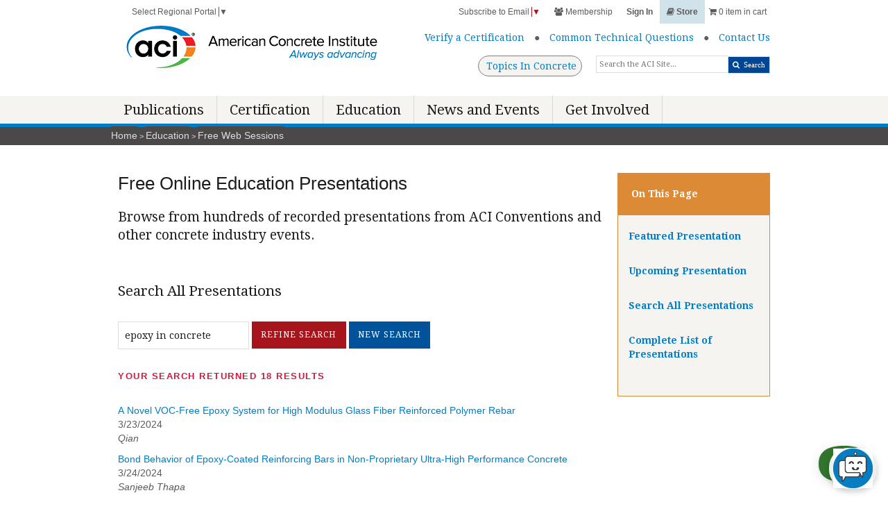

--- FILE ---
content_type: text/html; charset=utf-8
request_url: https://www.concrete.org/education/freewebsessions.aspx?st=epoxy%20in%20concrete
body_size: 710774
content:
<!DOCTYPE html>
<html  lang="en-US">
<head id="Head"><!-- Global site tag (gtag.js) - Google Analytics --><script async defer src="https://www.googletagmanager.com/gtag/js?id=AW-877088223"></script> <script>   window.dataLayer = window.dataLayer || [];    function gtag(){window.dataLayer.push(arguments);}    gtag('js', new Date());    gtag('config', 'AW-877088223');  </script><!-- Global site tag (gtag.js) - Google Analytics --><script async defer src="https://www.googletagmanager.com/gtag/js?id=AW-958014587"></script> <script>   window.dataLayer = window.dataLayer || [];    function gtag(){window.dataLayer.push(arguments);}    gtag('js', new Date());    gtag('config', 'AW-958014587');  </script><!-- Global site tag (gtag.js) - Google Analytics --><script async defer src="https://www.googletagmanager.com/gtag/js?id=G-GXMM49JWXR"></script> <script>   window.dataLayer = window.dataLayer || [];    function gtag(){window.dataLayer.push(arguments);}    gtag('js', new Date());    gtag('config', 'G-GXMM49JWXR');  </script>
 <!-- Google Tag Manager --> 
 <script async defer > (function(w, d, s, l, i){
  w[l] = w[l] ||[]; w[l].push({
   'gtm.start':
 new Date().getTime(),event:'gtm.js'});var f = d.getElementsByTagName(s)[0],
 j = d.createElement(s), dl = l != 'dataLayer' ? '&l=' + l : ''; j.async=true;j.src=
 'https://www.googletagmanager.com/gtm.js?id=' +i+dl;f.parentNode.insertBefore(j, f);
 })(window, document,'script','dataLayer','GTM-NH7TJ68');</script>
 <!-- End Google Tag Manager --><script type="text/javascript"> _linkedin_partner_id = "6476076";
 window._linkedin_data_partner_ids = window._linkedin_data_partner_ids || [];
 window._linkedin_data_partner_ids.push(_linkedin_partner_id); 
 </script>
 <script type="text/javascript"> 
  (function(l) { if (!l){window.lintrk = function(a,b){
 window.lintrk.q.push([a,b])};
 window.lintrk.q=[]} 
 var s = document.getElementsByTagName("script")[0]; 
 var b = document.createElement("script"); 
 b.type = "text/javascript";
 b.async = true; 
 b.src = "https://snap.licdn.com/li.lms-analytics/insight.min.js";
 s.parentNode.insertBefore(b, s);})(window.lintrk); </script>
 <noscript> <img height="1" width="1" style="display:none;" alt="" src="https://px.ads.linkedin.com/collect/?pid=6476076&fmt=gif" /> </noscript><!-- VPV membertype - GA4 --><script>
 window.dataLayer = window.dataLayer || [];
 window.dataLayer.push({
 'event': 'virtualPageview',
 'pageUrl': 'https://www.concrete.org/Membership/MemberType.aspx?Category=NA',
 'pageTitle': 'Membership Type'
 });
</script><!-- Hotjar Tracking Code for www.concrete.org -->
 <script async defer >  
     (function(h, o, t, j, a, r){
       h.hj = h.hj || function(){ (h.hj.q = h.hj.q ||[]).push(arguments)};
       h._hjSettings ={ hjid: 1257078,hjsv: 6};
       a = o.getElementsByTagName('head')[0];
       r = o.createElement('script'); r.async = 1;
       r.src = t + h._hjSettings.hjid + j + h._hjSettings.hjsv;
       a.appendChild(r);
       })(window, document, 'https://static.hotjar.com/c/hotjar-', '.js?sv=');
 </script><meta content="text/html; charset=UTF-8" http-equiv="Content-Type" />
<meta name="REVISIT-AFTER" content="1 DAYS" />
<meta name="RATING" content="GENERAL" />
<meta name="RESOURCE-TYPE" content="DOCUMENT" />
<meta content="text/javascript" http-equiv="Content-Script-Type" />
<meta content="text/css" http-equiv="Content-Style-Type" />
<title>
	Free Web Sessions
</title><meta id="MetaDescription" name="description" content="Browse from hundreds of recorded presentations from ACI Conventions and other concrete industry events." /><meta id="MetaKeywords" name="keywords" content="free web sessions, aci free online education presentations, aci convention recorded presentations, upcoming presentations" /><meta id="MetaRobots" name="robots" content="INDEX, FOLLOW" /><link href="/DependencyHandler.axd/e8169c0a8dd4bbc801a9ab75c29daf97/13137/css" type="text/css" rel="stylesheet"/><script src="/DependencyHandler.axd/62ba5c94783d898a6a694b0d65e3594e/13137/js" type="text/javascript"></script><link id="googleapis" rel="stylesheet" type="text/css" href="//fonts.googleapis.com/css?family=Droid+Serif:400,700,400italic,700italic" /><link id="skeleton" rel="stylesheet" type="text/css" href="/Portals/_default/skins/Base/stylesheets/skeleton.css" /><link id="global" rel="stylesheet" type="text/css" href="/Portals/_default/skins/Base/stylesheets/global_refresh.css" /><link id="fontawesome" rel="stylesheet" type="text/css" href="/Portals/_default/skins/Base/stylesheets/font-awesome.css" /><link rel='SHORTCUT ICON' href='/Portals/0/favicon.ico?ver=DVM39c4GI3VL0bBMp5XPxg%3d%3d' type='image/x-icon' /><link id='cssLiveChat' rel='stylesheet' type='text/css'  href='/desktopmodules/LiveChat/css/LiveChat.css'></style><script src='/desktopmodules/LiveChat/Services/Kayako.js'></script><script src='/desktopmodules/LiveChat/Services/ChatBase.js'></script><script src='/desktopmodules/LiveChat/Services/Dialogs.js'></script><script src='/desktopmodules/LiveChat/Services/LiveChatController.js'></script><meta name="viewport" content="width=device-width, initial-scale=1, maximum-scale=1" /><meta name="google-translate-customization" content="deb7db0beefaed34-d728844fa7a27aee-g4ad79d410330597a-21" /></head>
<body id="Body">

    <form method="post" action="/education/freewebsessions.aspx?st=epoxy%20in%20concrete" onsubmit="javascript:return WebForm_OnSubmit();" id="Form" enctype="multipart/form-data">
<div class="aspNetHidden">
<input type="hidden" name="__EVENTTARGET" id="__EVENTTARGET" value="" />
<input type="hidden" name="__EVENTARGUMENT" id="__EVENTARGUMENT" value="" />
<input type="hidden" name="__LASTFOCUS" id="__LASTFOCUS" value="" />
<input type="hidden" name="__VIEWSTATE" id="__VIEWSTATE" value="tuaQGJW9iio0bD8pn5mcdFZ7ezLHmsruW0Un6EercumN1pUSmA5gC4QGNlc1XLvraKlvEUxxqdt94mCrWpnrWmSCH6THdk3AMGkiSD+HMhPJUjSGfrDa6OSGNNqeiZ7w+wJ4rFT2LMEMijS5amhMYHdcleI1kL0P4UlHxfUVOEx0HzBce8KzjLl8ScIL6g8h/sIv8V11SK39A7Xeu0/hm+J+p1s2QjF2iqzWSAoeJYU5dMjvUdX/RxBRTVupYye7BypjPRLCG2+gL1z0CZ1es/QeULL58q5EfjUYUcFWOsmp2bdPRLmFG9n2Kk/ePjCt/O0bc+OoLDB27dwPZZZis49Uuf6p2bHTUoBqmxhwqI67xJO0GznQwhX0fTUdWFLKxaNM0HYDuqV8BV5WGvKwpPZ5t4FpLzisfxKlCTemlOjvp2SuxwFT3XzWVLeKF4fuJ4XcK+vwEH/n8fpWpvldn0OUU0ABhxzVWUhNX16jnxNy+WMhjCfF8eoP2aj836lWK2QY8e7pVOm4Lf/fMKl6kFRPd69VLTPDiLxibHxAWnC4r7OtITgZwbgxQRFM4M6KdsxWc6dolrS21UmUDD+mNIvnQzm2TqA7dfJf2ccn/SI2Y0Yd+Mexde5ke5h+c4VlYPPj3Yi2QNbvAegEf63Vxt4uKiQonTUKKLs5ME4gxgTXvk1zNpm66vCNqaUmiFLNpPeLgEeBLyHwqCj4VytHbN5Jc5wQaF2IJvAKrPINezFT3iECyBOczFoGPcYxJ7zhA/Dip3Rb62isEyaqHZyNxVqBiC3PVEwpwF3/23JoIabVRpvwEisr1nt02KboMMosRs8URsRXR27+vTC5ihIGIhSnwn+c38dPEbUZe6LwK6L7vrIPe2ktS1SQzBfK708PF87qidrf0Jl8RMFB4Qx+ms3Bzntf3kaRbTEDFRkSVifsnHRSz84R4/0mbEq1/bdR+Pfy7JppxBPmojc9zxHPl5HZSVESC3IMRWcqgGqMQzPNhmoNS1IJu7TO2gH/eW4FQNxRBkgpXRtJwUUugHUA2sUXd2DY8js1B58XAIMQCCTy9yqOof1iSX6yw68xf6ed+rW+8zZ1oiHA5FUjnLSY1Ou4ntQ0G38z3oFHDULl/1KghZ6Cp/xA4Q/6kMakUsZvDnc+50ObwQTsno6vo8+smEeoKDNOKabz6f4SEHyL11TJXOD+6pEHjcG102WtI6VpKTjcnm3wYHcdY1m5vYfd/[base64]/sdvl+/p2ql3WarU2j+/LS1QQHMaWjYZVIzulu89LXHvl2qc/xsewkojEN7KxH8rxLa/Wu1lbk0oWnkY6RH932yFhFTnsRZqvNLdW5as15W9i5oPc9LwimRZD8MqLv6HhjFautGwZb1y75Vgxm1OgvhRkVm7aWqdJ0hx+T0QzgjtmhsBKotchUdrFLCgkshU6SJsDkkbeu9fbFVGpQfvubzFVW+jcCVborReqIvRtGGbf36VugAQHF8SDuvpeG/2HUgEReEbvYALnp+yM+j34ht+uS7V/PU4WFidgrpvlxvZ30vVY8IlFGaIdW295l4HRW7TPsjQl23Eyy5h32YXzYq/7sBYshgTKBbchAhzIfr6FCOXYHDWbFy70cGgY+KwTWkH40uzuktuU8Z7AWU9seC//Xrbjyqud5EETknbuBQvJBES+/z9hB9c3EBG8WHipbu5lQA3xXZ6CyD/iR6WEiH7tIh2fG967OpNb0gR5/T5uIECUJLyuFSq/4OWElcI3LVo+CSLTxxMTCJuiANn03V3aexoTDI7S17ZtlZ7jfuRQVgsL8NUwXhu5RNXE1nmkz9T8zka+QwiwbSJfdLHe2NPaRCOVRyOBtQ0uezIOPm5tsVfZbyf3cRG8/K9vG9qckEVS/4KSDNnSUQVyHKnVZ6xQy8NEGpcu51FhfZQAaVE5b7OOOgONZ1WKOh6xHRHbtmJkaQOX3nnRAkS3UWJuQCvXGN4OnYf6xc7TtahYJd698X6eYolaEs3zlXN5lk5ezmXZ+63r/+U36rhKE844luHes5am0YbwHEc5OrvlF7cgvvsm7SBTLIoLPz1dKHzcTSGP5Uoofh0tjOQ3YPDuzodmDMyxuXtT4sLqQ2v/b1LSsHDY+abID1KpxsLuTPzu+ZUBB2eGPOVz/7Qj6kkjyI6f9wOxiuOxCTkhwvK6py8XrTehNjNH+3vPJ33M98VC2hBx/+11t9vRS8q6BKTLhLsS0nTcM6BFH+T81egnJe2qHSCaQiRvI2KKnlRyyRWgnqksj2bbNZ8TT0NPS3LBS/4FPHUBe/mTPZNoQW9bo6nYufpvC1L2djMDNpbKlA7M1plB95ohKjKjxPj4mnTtjCX538H+JqQ0VffdBhfkY5Hyz3Z6Lvd+/rXVG7uRqurg9zdoOlRPAQyl4bL3kdYy0vWf6Ntlgg+5o56lCNx2412N6lMJj5tKhIe1BpDQzLnmosRgcYKFeGzCxVoAH4ICTmW37XJji3OX1G5Uuj27T9zgeQHytNoaRykFJWp4pTDtce80xIeyFcp5d0F/BF9QwIH5sSADR2WkOZDjZ4ZDVLTaRDkOxtKDoXC4nq36AScZ8V/ocWJKzho50ighBkfYgrWEBCId48jR8yvPhT/uGJkMmUBbsG8nmCvQ/efa+Yh4QQ5Jqi6Caiq91tAnHnJ3x4u/ucEuCADxly6YE0dBgrtPsplTHkyhSkKLnlvBf2zZeMGOwnqyaQGc12GEeA8VzfQ/cgFvc9ZKMwUm6dy6/4tb5AgDewKzixCCnnLKgjQnatZZmmFvmud45oQQ0OZgRLn7W2RKGcND0ZQQklT2xhZBHjwBvoYvzDJhMG+LN9riOQIxqalLjxeaGI8K+Kd8EBG2BOxrQ2CJRwjYVnz8F1IFJBldciKkKMhncnaeW2j67KuPS6AHA7l8AJLeHyL30em2QWzbH8bI0bafbsC6TCA/oGIFn0fcroygghjKkaafZdmiDItqGwO3ziOVqbJiZhYqcBALcDVqMgf0/K9+8LKmb5xm64xzEWuLTQR/5BxLAOzQtLORM8wDVVJ33h4AFRBDNvamK29SOUdbhuhbpTOkvl2u/3ZkBGzFo4JeZe4XzewljTgLve1qd8eQr/IBb22Xoktu4vXSmy42nZ1z6WH32dmLLJz0fu6FkJUefFBtg24CtD1aUaJMNZzLBwOfxFTrSsB931V91cQNsGZgl6r0y+l9tNdz299otAGBeXzx8SdZrpduTDI4/vNa/o6J35/EZ5O6c9GeA+3iAcak9OdJVHy2NKJgCViRKBxpnE3h2K0YDJ8KFIPRDuXATtSfKEw/9hd1wKAmj/Bw0mTwrijVEHQtmtSFRWRGoAJqwiY9xz/GxPBL4DD9t+PNy32EGmGWBpF95vorumJljDp3JYysjEGrTVAUaDh1YdISzYlkcmhXdznu6gXh/o3eIHeNtRlrnr98vu/TQKuEjn6XsJrWc+ntu3oYKYHTVk6rlUrOweECJydxjHBr/a3dgtrJ5znLGCQlz+dqK3wwFyrdOwEgPWGI8yQTjOkxYCk/3llApr6U0i/jJfif7ogXf7x+YY2rJK4isc4SVqDKtCipTNQ1MZLjHpBxSNIUhyUfZ9mdrU4LaNBv7DEgJyefV1EC9fTNI/BLK9GHL4DaQEqTwV/vYS6b8fztlT6FR5uaNp7G+tAf6Ri+8QW8qHE+/TvNZvxZ6ZzVLxK9da1RgGiA1oWTBEPO0ZUKUipUnB0w4CAPZtAa75FGu0VMJYAeFAA+dxItVNr0Fp3aXYS+aOy2pyLYEDBC2fZLvyyogldrmnMvnOCb/[base64]/[base64]/miZS8PrJYWQguEtyBw8qz6qz2BRKQQ//D5ZhKfQGJlKTvQg2GNXLLmFPvTlxMwrlxQradnQM1p4xeK0kCYCqgrgeA02+j82tZEb23pF9iGoAqCEB9+Pq0BkXZ/lzGtiJe5qspFckQbO71oFs78mOel0QlFG3bsU97jz0Ll5/05yYi0MPwTFO5dlF+Hy13uGCDW3437NWkN34PqEW6qp3IiPPPKmm+9qjrHM0Sed8wJZnG2HzWEdd3Y+z4ZqlW6rCI8soLKPJsY89kFL0ab82u1EZ6/tevchfNfobpY4oaVXeqAPDMkCmAzF0q/0NjHDKvTtO2pRoap20ItzjKcIOp+3IQZsF6kNyNcZKvKkObhC7cKMpsx+p5eXMXilXn9BNJkFaJjIESJAMXs4atqWo43rEzOjkqTTH1uMRI/rPLPQ5HRHmVqO83dbwPFp9fEwZrwuGRkRmWiVfSGnZMJzgSRwXoCsWPD616wolSgxRqDzCdfbK3C6eAPms8FfDfNd5/HiHy/jE9Lxg5e1vsfxic223GXR5Dhon/cvY5r4E0NAEWSV2vRT6IWV2kzplJfwhhJi6EEoCk9eTvucVLcScE2KqgUQOPvwgjgKQc4nDTdschD7vzUFQQXhYLTtZT9VnqI7Y7xFve3fKZMsApiWOsd0QNh0kZAbDC7YL/[base64]/W0c4SiQkp8Ot29EGHnHx/Jv/BF4Nev+JcWipeOdjw/fS1DOr6jya1jiuxeZHDnOiygwAXRAThSYMJUboHCQ/7e3lnH6MX0nM2Ef6+5CtDw9INtGNzl2qrimigdqZ8w44gu2DzABfY2qKR41SeojudG43Frs731TJm2A0qMFgKU6WHRGq4kXDPwR8NDhM469PQ2FFT7xcemisKX9Fw3kkW0W41H3G7SmqiRJR7F/VGqfhpy2gmYVe4X+NdVSxUfwpoyOm51epMvTeLFCzkAMgCo6CAYJlyJCTyFQ72rWf+bCRNxQiMjy8oIvb0h/S3gJpCPKKARlVlJK/X+F4dXHvI633DclStP9hQAev0BBJQP2Vw0zR6W/AbGJLyXvxG5pdIUKicChhkbIWBYdaraGmcSHjY5WCUWzglsVzeDouid12x9vPWUUxAt6GNyAnUpgicpSNdPQLIqAxKWv1EiRjUxk7EnviesJVNSdME/wAJfqI+6EAC+Z64p4sE6T5YpZjOIaqHQgVXNYcrAO+PriWbF3smX/8dM7bbJ5SMM0tthJl0F335Q2JHXercG/kyWHCzIBC1YEcfOJgB7kdJyzzeIjGB7N1e8Rb3izDnSqoDW3SKP28v/30d34jVrqrcXHsmKBVBSFLcJUn/gQjoaKxmsrdZd9bhFnhUbIV1kt9uv1VigJEBuPEVUowarYjYQbNJQLhJXY9JCbRkt/[base64]/4jcndNLtAAxU4fHMWektBQmIDlfh7j/HE19uYII3TC0zpgxNWPiJmVeM8GDlpLop/vH1A9y/cTMcjwBcXb1vjijejcAsAYg0KGrFJVE8Q4kBa8kOJHNMpMZbtYa7p0TCqEg/pZmkBDOejVUqH+/nLe9MM//OzudIJSlnaGAkXC5fg5qYp0HsVg6/wVeB/exIuiS+FidbAAN/8BlVS++mvhQnlGUsZ/PSdu1JmP3CPS+e8XNoTFUo5rC3Vq3q+taUFRUAVsSdI27kSNyj6dax20ToMDvn0DdA3b5kDyMVjGs8l2bhcO1yumVpkJfyaQBtLpmOUTrz43WXfigmTsjWfW/jDtR7BJPwL2YLGEpWEjVRHBOpOqRO3yABAL4vEBZtstFGDnt0GdeIyexBvUBVkdzY5HnfT82vaohkasZiiK+/TOiGkH8r250vB56a2pwZagYvYWIquMcrgeqBHxjV78Apdgij7Czi+ssqMm7JcdzJoO59HtCAIQzdgUhnQ==" />
</div>

<script type="text/javascript">
//<![CDATA[
var theForm = document.forms['Form'];
if (!theForm) {
    theForm = document.Form;
}
function __doPostBack(eventTarget, eventArgument) {
    if (!theForm.onsubmit || (theForm.onsubmit() != false)) {
        theForm.__EVENTTARGET.value = eventTarget;
        theForm.__EVENTARGUMENT.value = eventArgument;
        theForm.submit();
    }
}
//]]>
</script>


<script src="/WebResource.axd?d=pynGkmcFUV2974qderOnS0z6xbjeXhO-CN-kSwoPon8K46u323xr69Y0O8w1&amp;t=638942066805310136" type="text/javascript"></script>


<script src="/ScriptResource.axd?d=nv7asgRUU0v7r7wPEru9qqnbqJ6xXQA6p7HaOdU-BSob3AlWgxX8WO8rPCEhvo1TSFbrbsqAR_U8Nb1DTG1DAp_AYc9far29mcpYNKCbGBUv3RW9_pnWXBfpVhI1&amp;t=ffffffffe6692900" type="text/javascript"></script>
<script src="/ScriptResource.axd?d=NJmAwtEo3Ira44Ic8D5E2kPmkpjA9RjBSCAYum_NNkXW43QBjM5aufitXrayTI1MLdN7_zxLbVgjsKJevCGXQat3P2vxicEJe1j_wbVFhpu-gwToHipMYnOA04NYWxzaq-fESQ2&amp;t=32e5dfca" type="text/javascript"></script>
<script src="/ScriptResource.axd?d=dwY9oWetJoIFKkrcfMMM2SMX_Z4qJH5jB8f-ZJRXivtYviO4zf7eyASjO9LpgZqLd3FTiCD_MGEl51bZhYupE5zIQnroOFCYYpsK0hSlU01jtZac2_YLaT7La1TtLDnxBUbJ62VEqEStHHX90&amp;t=32e5dfca" type="text/javascript"></script>
<script type="text/javascript">
//<![CDATA[
function WebForm_OnSubmit() {
if (typeof(ValidatorOnSubmit) == "function" && ValidatorOnSubmit() == false) return false;
return true;
}
//]]>
</script>

<div class="aspNetHidden">

	<input type="hidden" name="__VIEWSTATEGENERATOR" id="__VIEWSTATEGENERATOR" value="CA0B0334" />
	<input type="hidden" name="__VIEWSTATEENCRYPTED" id="__VIEWSTATEENCRYPTED" value="" />
	<input type="hidden" name="__EVENTVALIDATION" id="__EVENTVALIDATION" value="lpNxriku3HGt6H+6ENx607IWNODU3V6CeL25wldIyW02kSigp7D6oEW0Z/6oOFLTA4GJ7N64G9DF7dqr5Hqc8nJMzLy2UvsA2pqNEYSpRlX/kZj5i8gtL33IabGRDMuKCqDc3+dcECH09NaWGrbzeNGnDXt4wnhCSwtZ3yXnl6Jl/KTiupgZSeLYrY4vf9CUfeeXDtUWu8rMk4Wm1/vl+SwrbyNf8kXbghwtTZN7Iso8n/4x9YunFXDmXMNnhqoyH/cx6kH5iSCnWywmmXYPjJmFu1YV0thQHj63jTsBDJ9peSvSmD03cQP3fhnCvllDBcPC4DoakgtMSUwDUeEIQ4Q8ryrijy5CSkpCxAZUrZcM6nTeOquiQ7BKtauo0dXF8xyTlABjclN5WNlIK+VAGWPUL+NcjfbOWyxOTMn/5hXW2Tqr/eC2nh5lfdKOau91qMubku/iPr+7VE7goFQZwjzDXbqyviII/SOmbKzfcZMw3ur8lwtYGqPSLtHbthv8lvB3bwdT8DBGw9R1MPn4SHaSOBih8qdBKXOz724PFwx7Y903ACpCa0bnh4XPoD8KhJ67jFkR4+xDn1kWjt5Ly1sAzpP1jlp75rjpqEm6b6FNVgaNOjw6W02ZivD/GRaLa7U5VH2Tx/M7kvdYftIL3gXT2vG0ogOqVP/qhiITZlpRyaNCZB3xS4ocGW+7KRRqCYxodtPCZJzZ5N7iG/pw1h4FMCeiXr7IsnB0FTar/rZC2vOInJYLUtt0xBfZlF1xeoCacZAdcj98BaWD+WSKXJuxVEYofDly5XBccj91N6iEsTmgN0QFfw9/glKPi3W1Q/rC4LDzXMRuX5MXaqfpBS06FmGJToyQCQGgdBFf55LnqtOmtH6Kq1TRiSnD5REmzoqM8yYPvmq4ppxtV834FvLCaL7E+xzx3XHO/5HeS04h/9JuG0z92kwfzjgWbz0p8YXvYPefKOqJlAdJ23h3RObYmRVUaaKS3MdJnWDu6QdstWV8jgaw/wkFDl0HZYNO7HQZd+GYiPOQ+CvJOr2lqPCQoK/gIv9sZoprRfD82Kd6AOZOYGR7rZ3SK0QqYD+nAWUe031ffkJnl7HHi/EGTilQsKPV/a6LPN67d1vMH4JipClRbb65SnSetIePhOv1UIaQyiw18Znerukj1noN39oh05TnSb+PJAzHWFpSz8DY/Fz3/kgz3GT35A8r27lIunH+KCOIV/WRrw/1ki3HFST1RtmkXK4uomofONW3ayktjM3AI6tgTWXAMCmXaruTedVqfDjdk5W8oLvXP/aBI6DPpg8+OHTrDSgi8E66f5YOhzKDEdnITBwNJ/lSwbwZbMb07wQxH6T6bGd/QjESwgZACnOghzhOTMZZK5a0s2Gm4L1XpwfVWIAik5a5xpqvgKEFBwCWImuZQ5PPWdPT9rnyic3xNWfnaLsHnzrorw8IzoPjLBzFQ94hnNV2A66+VySK/Bd2PjA/PACwcLs9m9sE8VE5Jr2dFpE4eIEjKoltK9oUT3CQd9iglrRWtDSRZ8dTqoFgLDXiGREW/UF42BJarq6CIxtK6g7SudyE/YloOBkaXNfMNrulUsjVrmBRiMVsV3Ltxr5WI37rlZ90IzZUnv3jqUEc5jfutTKK+YyXKjxqHlR9BWNs9LnwfQ7NPHPyMeII6a8ksdR8XFW/KSVz8NzCHHHqefncEWkdNnGJPpi/4tA8uN+btnzgeCA/cji9QFhfemu5MxIHaE6oLvlVEuDHdd6tBpeLoNKNIbSxZoBZ0V36vIax8xkM1kg/[base64]/qT+Nn9DHGCAzb8xoFfi8XpG9s29EeDK7j2HCO5/tEbYqglGzhxNfCaQvCMn0Dq0SkCPP11qJ5s7Zwj9U3Uenvr0zhFllsQiFP34Hi6m7L4qkqMaeS3NXG7A0X5rfsWjxUY7+GTuWuKlUJMAo2rT59miKG1l+Ejh9HSO9jMYfBRLVmvJ3ScI0bm4vaWW92zIGVzcH2n0do5p9g/d3MW/[base64]/GRIe8MG/d5FJvthGfi9gkCUaiGPlmNAGGu+I4kFThDWAMPkxiIegKpOIrXf0d+Ijb0vhxRoWXFxw2mgtJS0h7Czbp6zllcw/BpVSi0gRVUx5VFVLqxenQ2aKJs89Q8j6HoR/ZW1tE3+ylEPFZv0dhG36AwubxqUkvyXcWTVpILvQ5uhLngsFOKnB7tWBsexiLMjW+Gu0GjrefRl3GdjCu3iMnrIfnYzLrJcqTzlMviRMWNfptvim7HoDGDPIzLr/YUzuc0e9AFIrPUEQwqiuQ7hbiR38vR54DkMBhXR9dUT3BQzeCElezFctjMKcEp7gt4ukPSMLgRLfVRWAiV3W2ipDCIXtNpBw/uMma98rvW9pKMSc6Tqie72aNFc7O56nIWVX2VnAkmBDlTMi6NQ/wzcuWPCCTZX6I1IAqjeavRoSIb+Ij5Vyb1M/LS7ah+6n8XoDpohfbeG1mnMcBjyHqxco3KNtALbZExfdBVAXBritEw8jidzoNx10HFInk5GW1o6YnVDxTMEceP/b9GXiq6GxB+LRhghj2QNs0ShZ6NrO05rMKR0Tb7DOR4Suud1Tr8M/y01CgQXHRBiESFdMuUcM4CxEsIoypeUNLBgxlcBWbwMFb4/trAx8DIdY3M3EWIDvoFkeZL4iG44C/Al0+w8rFG6V2kunJJ/CH4triIYh7I+B//6tVnopoLPBlboHupqpZdAvmd3KAB37FI5ENKzIN3owLRZ9lCENG6Y1jllSy+h8/UU2LYFqzl7IrRqQBoIosaXD6tWX4opQ4C5WFQnzsLWcFZ3LF3bEEaZ3+gJoT0SMT0p+EfPD3+NkX0vAKAtERe6v2AXdZqFvFP8tlEakDal7QSHI1gVW/Xo/A1eLGtO0FVfGI/1uJQrITr0TFCnEcYqDcqw2NHO4npc0UlGuVIKxvwk0/Y+PmdTrkgghA6gHqJJ0ee77Pj0j+7fqXelifTisfeWbzaDpMNa69ftYBtOD4NmOe97iRYsnHh2cKS97MhzdHjwsklz4s5HvfZwZrp/px+H5SA57SH7Q6TIZfedclx2ewadSZNqDe9RUhZMvicbfm5KKerSC6eXY7hZbaszmsLtTurjg6DYI2Ovq1StoVV2gXIp9Zq/A5vIXt+r5aQV15pOQbj7//sDKZ0OIUrgGd1t5O/Gu9BlUIf7RXv/5czbvDapTNgasrCsbEaEAhllsXCcPHnBRJHZgswfVAqgF8NMISd2zbemtNsNaJMN18lDnSgy629u6VnH5ll8YNBM6G3/SZBDiOLrk7bEZ7NuQoxD/j4vK6irWqbsdG/YDw6C14dWjkKjdVFy4SSBV5f71+vThR2kdA/6FVUNXx+nU26d0VpI8ZtT84ZRzeWzZbwZA4+UmHpB89x8wHo0xVjy+0ZwNABu8mAUXTOXz8xAZ4OqevQw5RS9fo36WGhoM7ibNPNNxnpOxOWJeaaZYdc/HliNKw/UR49aM2w7tSUPcw9MXLFPx35bHpskArRm38R6BClpKffWib5iqezdLq/jJz6pBUzBEyITpdaVnkgWuA5pNIJujV5FGAAZ3o+7Eq648L+W7HtzUeXCM9nEkNbzFYeBHpqMwXEHUt9z+r/HYJP4fNEJtvNw6vAXBtbVNTBKcglKwJaTp1ZVBAHD878uYwxMPwt9PH9Zc9JCnemdS/XH0F4ZmdJJkDb6tXOV2FrEzLZJamVmFFxIoNXhjJw8rk8LIAYJ3MBI9I+iYlrr3/Mp42QC7O+U9xJKU0ttC/2bPVNcUuUCcQn5TzZMBwDhK7QUhWuKORzgXEYourmkv7YVgTufkaa+54jssrsQNBlLS767vwu5JNMpo/9hpn7fzN8eQDYKI7RJkG3YG1++bFtJmde8hmCgt/IMxzqgcHziNl17ZinDwT+SotEBO4yFkgUxN4n5m8/x+H1DK4qAt1lNjPygCPTQ5Fuz2HUvd0NQI1r/bGsVpgki/Wtq15P8Rk2lXyvZuuWbyEmn0NuyewfyHnDIvYbWS4fwyPkKPbdy2s08/e1CfHgNhuL/T+gmNmMRq9Vg7owRwrpYVBuk09h/c/HV1Ocz58s0mvXC6o0nOLsGftZnMTV0ZjsGMkbS3h7F+bzFnI1lWl4DltbTJH/Uw67O4oIEF0lpJRZ6N2/aL7YyqiU19p+HDsEa8kw6YzTCGUQuVGjCHNIQ8bGPftmH+DaitA5h/bSSubPmJzDKRVVMsSbd8KlYo3R5qaVjzGqAFE3c5GVbEoTF6fIuvtfL/+WyGluKuHRrpUH9ePrhKSpXb11s/Znbea5tMJkhZDfPOTdpiNqeGr9QgtbTo3TZKKitLZ0K/zLdd22SsuUlGjOLN9ITrjrNGShBOyRc7Tt7BcGrmcI79lqB+SQx6N6iFXR6Q/hEyzzvY0ngneeXY0Mwaut71rHZ3GhMJhGJFnPUFxdT7TD0NKbZWyxqNY7aaeE4vrsO17UwtvI62TFkQxxL9mHYnrZNO8ra5agvJepsCUaYq8WQPjLBBGoq0bREfVG++qx71U6czKyY7mOTDogqYjC7DVX57Rz/A1XQLP/aBS7E9zxQn64DsBs9P2LM9aa3zO5ALelBCL6FPeGn9bnNM0rzYYulZKklSS4aBx/ZWUYaxgtN3fZR/HVlrrPQooYss/OD1KkmPjsCkqZWxTVNd3s28zu8KaFPyEmeJDetNikeIZjXAU6Jm+eKmji4qCfou5TgvJAZY5uPNcjGBuYw7JNnOh0D6dj6KS87Lltsj1TW8zXMFY53iJa+O2f4HMC9bAyb6Dz+Rg8xTQZEakv/sU//GlrDAuVnF0c1UVeXuX9Tu6fKi+0jbft/GfBZ4ZJ2KjPdVQDgVUbxIyEz3+mm2eVq5iso/+pNbY0CDPfPlE2W7mUoOvrE9qanJkseVy4Pionx08eV1s9qsBAF3cLxhkkQC2yOuwuSshmnrjM9FZmAbB+ri/J7LYNj6tnI/v2sCaWhAOm0PucDh4ae0sSAPoMlEBgICC8M+OkFhVhZApVbbHhQHhGhufJHEtLUvrIwRqI63+qs5LysAMcdT2Z39RO1LsRRvkEPRmtVRFZ7DFIYNZlhkqr9iwT4as1dAaG3Cx50quONJN5FNNGsdQVCE3PMX7tnRLCV/[base64]/qvKejQj20uCzUFpmBQGYwSOaK6P3m+wnuy6rOYAqVMCbh7nL1fCM5rHSiXeSX10h9+IREJwSpoKa8dhtUXseec3LbNmoxBMRfr3ZnydLnDGppl2pVdj/OxRAX2dhz6i07VW" />
</div><script src="/DependencyHandler.axd/5df5a9f2a16a4275ea51fc75b2a76021/13137/js" type="text/javascript"></script>
<script type="text/javascript">
//<![CDATA[
Sys.WebForms.PageRequestManager._initialize('ScriptManager', 'Form', ['tdnn$MainHeader$Subscribe_Flyout$upSubscribe','dnn_MainHeader_Subscribe_Flyout_upSubscribe','tdnn$MainHeader$SEARCH1$upSearch','dnn_MainHeader_SEARCH1_upSearch','tdnn$ctr35916$View$upSearch','dnn_ctr35916_View_upSearch'], ['dnn$MainHeader$Subscribe_Flyout$btnSubmit','dnn_MainHeader_Subscribe_Flyout_btnSubmit','dnn$MainHeader$SEARCH1$cmdSearch','dnn_MainHeader_SEARCH1_cmdSearch','dnn$ctr35916$View$btnGetResults','dnn_ctr35916_View_btnGetResults'], [], 9999, '');
//]]>
</script>

        
        
        


<!-- Mobile Specific Metas
================================================== -->


<!-- CSS
================================================== -->






<!-- Favicons
================================================== -->
<link rel="apple-touch-icon" href="/images/apple-touch-icon.png">
<link rel="apple-touch-icon" sizes="72x72" href="/images/apple-touch-icon-72x72.png">
<link rel="apple-touch-icon" sizes="114x114" href="/images/apple-touch-icon-114x114.png">





<style type="text/css">
    .button_rounded
    {
        width: 150px;
        height: 30px;
        border-radius: 20px;
        background: #f5f4f1;
        text-align: center;
        padding-top: 4px;
        padding-left: 4px;
        margin-right: 20px;
        border: 1px solid gray; 
    }

    .button_rounded a
    {
        text-decoration: none !important;
    }

    .store a
    {
        background: #d0e2ea;
        font-weight: bold;
    }
</style>

<header id="header" class="clearfix">
    <div class="search-top">
        <div class="search clearfix" style="float: right; display: block;">
            <input name="dnn$MainHeader$SEARCHMOBILE1$txtSearchMobile" type="text" id="dnn_MainHeader_SEARCHMOBILE1_txtSearchMobile" Class="search-input" AutoComplete="off" maxlength="200" placeholder="Search..." />
        <span style="border:1px solid #DDDDDD; padding:0 5px 0 5px; font-size:11px; line-height:24px; height:25px; float:right; color:#FFFFFF; background:#014694">
            <i class="icon-search"></i>
            <a id="dnn_MainHeader_SEARCHMOBILE1_cmdSearchMobile" class="SkinObject" href="javascript:__doPostBack(&#39;dnn$MainHeader$SEARCHMOBILE1$cmdSearchMobile&#39;,&#39;&#39;)" style="color:#FFFFFF">Search</a>
        </span>
	<span id="dnn_MainHeader_SEARCHMOBILE1_RequiredFieldValidator1" style="visibility:hidden;"></span>

        </div>
    </div>

    <nav id="top" class="clearfix container top-menu">
        <div class="left clearfix">
            <ul>
                <li class="left">
                    



<a href="#" onclick="$('#RegionControlDiv').slideToggle();" class="my-aci-tab-header">Select Regional Portal <span style="border-left: 1px solid;">​</span><span>▼</span></a>
<div id="RegionControlDiv" class="region-mega clearfix" style="display: none;">
    <p>

        <a href="/home.aspx">ACI Global Home</a><br /><br />
        <a href="/middleeast.aspx">Middle East Region Portal</a><br /><br />
        <a href="/westerneurope.aspx">Western Europe Region Portal</a>
    </p>
</div>

                </li>

                <!-- Google Tranlate -->
                <li class="translate left">
                    <div id="google_translate_element"></div>
                    <script type="text/javascript">
                        function googleTranslateElementInit() {
                            new google.translate.TranslateElement({ pageLanguage: 'en', layout: google.translate.TranslateElement.InlineLayout.HORIZONTAL }, 'google_translate_element');
                        }
                    </script>
                    <script type="text/javascript" defer src="//translate.google.com/translate_a/element.js?cb=googleTranslateElementInit"></script>
                </li>
            </ul>
        </div>


        <ul>

            <li>
                

<a href="#" onclick="$('#SubscribeDiv').slideToggle();" class="my-aci-tab-header">Subscribe to Email <span style="border-left: 1px solid rgb(165, 21, 27);">​</span><span style="color: rgb(165, 21, 27);">▼</span></a>
<div id="SubscribeDiv" class="subscribe-mega clearfix" style="display: none;">
    <div id="dnn_MainHeader_Subscribe_Flyout_upSubscribe">
	
                <div id="dnn_MainHeader_Subscribe_Flyout_pnlSubmit" onkeypress="javascript:return WebForm_FireDefaultButton(event, &#39;dnn_MainHeader_Subscribe_Flyout_btnSubmit&#39;)">
		
                <div>
                    <input name="dnn$MainHeader$Subscribe_Flyout$tbFirstName" type="text" id="dnn_MainHeader_Subscribe_Flyout_tbFirstName" placeholder="First Name" autocomplete="off" />
                    <input name="dnn$MainHeader$Subscribe_Flyout$tbLastName" type="text" id="dnn_MainHeader_Subscribe_Flyout_tbLastName" class="right" placeholder="Last Name" autocomplete="off" />
                    <div style="position:relative; top:-20px; border:solid 0px red;">
                        <span id="dnn_MainHeader_Subscribe_Flyout_rfvFirstName" style="color:Red;visibility:hidden;">First Name is required</span>
                    </div>
                    <div style="position:relative; top:-40px; border:solid 0px green;">
                        <span id="dnn_MainHeader_Subscribe_Flyout_cvFirstName" style="color:Red;visibility:hidden;">invalid characters</span>

                    </div>
                    <div style="position:relative; top:-61px; left:190px; border:solid 0px blue;">
                    <span id="dnn_MainHeader_Subscribe_Flyout_rfvLastName" style="color:Red;visibility:hidden;">Last Name is required</span>
                    </div>
                    <div style="position:relative; top:-81px; left:190px; border:solid 0px yellow;">
                        <span id="dnn_MainHeader_Subscribe_Flyout_cvLastName" style="color:Red;visibility:hidden;">invalid characters</span>
                        </div> 
                </div>
                <div style="margin-top:-85px;">
                    <input name="dnn$MainHeader$Subscribe_Flyout$tbEmailAddress" type="text" id="dnn_MainHeader_Subscribe_Flyout_tbEmailAddress" class="fw" placeholder="Your Email Address" autocomplete="off" />
                    <p style="float:left;line-height:20px;margin:-20px 0 0 0;">
                    <span id="dnn_MainHeader_Subscribe_Flyout_rfvEmailAddress" style="color:Red;display:none;">Email Address is required</span>
                    <span id="dnn_MainHeader_Subscribe_Flyout_cvEmailAddress" class="normal" style="color:Red;display:none;">Invalid Email Address</span>
                    </p>
                </div>

                    <div>
                        
                        <select name="dnn$MainHeader$Subscribe_Flyout$ddlCountry" id="dnn_MainHeader_Subscribe_Flyout_ddlCountry">
			<option value="">Please select a country...</option>
			<option value="AFG">Afghanistan</option>
			<option value="ALA">&#197;land Islands</option>
			<option value="ALB">Albania</option>
			<option value="DZA">Algeria</option>
			<option value="ASM">American Samoa</option>
			<option value="AND">Andorra</option>
			<option value="AGO">Angola</option>
			<option value="AIA">Anguilla</option>
			<option value="ATA">Antarctica</option>
			<option value="ATG">Antigua And Barbuda</option>
			<option value="ARG">Argentina</option>
			<option value="ARM">Armenia</option>
			<option value="ABW">Aruba</option>
			<option value="AUS">Australia</option>
			<option value="AUT">Austria</option>
			<option value="AZE">Azerbaijan</option>
			<option value="BHS">Bahamas</option>
			<option value="BHR">Bahrain</option>
			<option value="BGD">Bangladesh</option>
			<option value="BRB">Barbados</option>
			<option value="BLR">Belarus</option>
			<option value="BEL">Belgium</option>
			<option value="BLZ">Belize</option>
			<option value="BEN">Benin</option>
			<option value="BMU">Bermuda</option>
			<option value="BTN">Bhutan</option>
			<option value="BOL">Bolivia</option>
			<option value="BES">Bonaire, Sint Eustatius and Saba</option>
			<option value="BIH">Bosnia and Herzegovina</option>
			<option value="BWA">Botswana</option>
			<option value="BVT">Bouvet Island</option>
			<option value="BRA">Brazil</option>
			<option value="ATB">British Antarctic Territory</option>
			<option value="IOT">British Indian Ocean Territory</option>
			<option value="BOT">British Overseas Territory</option>
			<option value="BRN">Brunei Darussalam</option>
			<option value="BGR">Bulgaria</option>
			<option value="BFA">Burkina Faso</option>
			<option value="BDI">Burundi</option>
			<option value="CPV">Cabo Verde</option>
			<option value="KHM">Cambodia</option>
			<option value="CMR">Cameroon</option>
			<option value="CAN">Canada</option>
			<option value="CYM">Cayman Islands</option>
			<option value="CAF">Central African Republic</option>
			<option value="TCD">Chad</option>
			<option value="CHL">Chile</option>
			<option value="CHN">China</option>
			<option value="CXR">Christmas Island</option>
			<option value="CCK">Cocos (Keeling) Islands</option>
			<option value="COL">Colombia</option>
			<option value="COM">Comoros</option>
			<option value="COG">Congo</option>
			<option value="COD">Congo, Democratic Republic of the</option>
			<option value="COK">Cook Islands</option>
			<option value="CRI">Costa Rica</option>
			<option value="CIV">C&#244;te d&#39;Ivoire</option>
			<option value="HRV">Croatia</option>
			<option value="CUB">Cuba</option>
			<option value="CUW">Cura&#231;ao</option>
			<option value="CYP">Cyprus</option>
			<option value="CZE">Czech Republic</option>
			<option value="DNK">Denmark</option>
			<option value="DJI">Djibouti</option>
			<option value="DMA">Dominica</option>
			<option value="DOM">Dominican Republic</option>
			<option value="ECU">Ecuador</option>
			<option value="EGY">Egypt</option>
			<option value="SLV">El Salvador</option>
			<option value="GNQ">Equatorial Guinea</option>
			<option value="ERI">Eritrea</option>
			<option value="EST">Estonia</option>
			<option value="ETH">Ethiopia</option>
			<option value="FLK">Falkland Islands</option>
			<option value="FRO">Faroe Islands</option>
			<option value="FJI">Fiji</option>
			<option value="FIN">Finland</option>
			<option value="FRA">France</option>
			<option value="GUF">French Guiana</option>
			<option value="PYF">French Polynesia</option>
			<option value="ATF">French Southern Territories</option>
			<option value="GAB">Gabon</option>
			<option value="GMB">Gambia</option>
			<option value="GEO">Georgia</option>
			<option value="DEU">Germany</option>
			<option value="GHA">Ghana</option>
			<option value="GIB">Gibraltar</option>
			<option value="GRC">Greece</option>
			<option value="GRL">Greenland</option>
			<option value="GRD">Grenada</option>
			<option value="GLP">Guadeloupe</option>
			<option value="GUM">Guam</option>
			<option value="GTM">Guatemala</option>
			<option value="GGY">Guernsey</option>
			<option value="GIN">Guinea</option>
			<option value="GNB">Guinea-Bissau</option>
			<option value="GUY">Guyana</option>
			<option value="HTI">Haiti</option>
			<option value="HMD">Heard Island and McDonald Islands</option>
			<option value="VAT">Holy See (Vatican City)</option>
			<option value="HND">Honduras</option>
			<option value="HKG">Hong Kong</option>
			<option value="HUN">Hungary</option>
			<option value="ISL">Iceland</option>
			<option value="IND">India</option>
			<option value="IDN">Indonesia</option>
			<option value="IRN">Iran, Islamic Republic of</option>
			<option value="IRQ">Iraq</option>
			<option value="IRL">Ireland</option>
			<option value="IMN">Isle of Man</option>
			<option value="ISR">Israel</option>
			<option value="ITA">Italy</option>
			<option value="JAM">Jamaica</option>
			<option value="JPN">Japan</option>
			<option value="JEY">Jersey</option>
			<option value="JOR">Jordan</option>
			<option value="KAZ">Kazakhstan</option>
			<option value="KEN">Kenya</option>
			<option value="KIR">Kiribati</option>
			<option value="KOR">Korea (the Republic of)</option>
			<option value="PRK">Korea, Democratic People&#39;s Republic of</option>
			<option value="KOS">Kosovo, Republic of</option>
			<option value="KWT">Kuwait</option>
			<option value="KGZ">Kyrgyzstan</option>
			<option value="LAO">Lao People&#39;s Democratic Republic</option>
			<option value="LVA">Latvia</option>
			<option value="LBN">Lebanon</option>
			<option value="LSO">Lesotho</option>
			<option value="LBR">Liberia</option>
			<option value="LBY">Libya</option>
			<option value="LIE">Liechtenstein</option>
			<option value="LTU">Lithuania</option>
			<option value="LUX">Luxembourg</option>
			<option value="MAC">Macau</option>
			<option value="MKD">Macedonia, Former Yugoslav Republic of</option>
			<option value="MDG">Madagascar</option>
			<option value="MWI">Malawi</option>
			<option value="MYS">Malaysia</option>
			<option value="MDV">Maldives</option>
			<option value="MLI">Mali</option>
			<option value="MLT">Malta</option>
			<option value="MHL">Marshall Islands</option>
			<option value="MTQ">Martinique</option>
			<option value="MRT">Mauritania</option>
			<option value="MUS">Mauritius</option>
			<option value="MYT">Mayotte</option>
			<option value="MEX">Mexico</option>
			<option value="FSM">Micronesia, Federated States of</option>
			<option value="MDA">Moldova, Republic of</option>
			<option value="MCO">Monaco</option>
			<option value="MNG">Mongolia</option>
			<option value="MNE">Montenegro</option>
			<option value="MSR">Montserrat</option>
			<option value="MAR">Morocco</option>
			<option value="MOZ">Mozambique</option>
			<option value="MMR">Myanmar</option>
			<option value="NAM">Namibia</option>
			<option value="NRU">Nauru</option>
			<option value="NPL">Nepal</option>
			<option value="NLD">Netherlands</option>
			<option value="NCL">New Caledonia</option>
			<option value="NZL">New Zealand</option>
			<option value="NIC">Nicaragua</option>
			<option value="NER">Niger</option>
			<option value="NGA">Nigeria</option>
			<option value="NIU">Niue</option>
			<option value="NFK">Norfolk Island</option>
			<option value="MNP">Northern Mariana Islands</option>
			<option value="NOR">Norway</option>
			<option value="OMN">Oman</option>
			<option value="PAK">Pakistan</option>
			<option value="PLW">Palau</option>
			<option value="PSE">Palestine, State of</option>
			<option value="PAN">Panama</option>
			<option value="PNG">Papua New Guinea</option>
			<option value="PRY">Paraguay</option>
			<option value="PER">Peru</option>
			<option value="PHL">Philippines</option>
			<option value="PCN">Pitcairn</option>
			<option value="POL">Poland</option>
			<option value="PRT">Portugal</option>
			<option value="PRI">Puerto Rico</option>
			<option value="QAT">Qatar</option>
			<option value="REU">R&#233;union</option>
			<option value="ROU">Romania</option>
			<option value="RUS">Russian Federation</option>
			<option value="RWA">Rwanda</option>
			<option value="BLM">Saint Barth&#233;lemy</option>
			<option value="KNA">Saint Kitts And Nevis</option>
			<option value="LCA">Saint Lucia</option>
			<option value="MAF">Saint Martin (French part)</option>
			<option value="SPM">Saint Pierre and Miquelon</option>
			<option value="WSM">Samoa</option>
			<option value="SMR">San Marino</option>
			<option value="STP">Sao Tome And Principe</option>
			<option value="SAU">Saudi Arabia</option>
			<option value="SEN">Senegal</option>
			<option value="SRB">Serbia</option>
			<option value="SYC">Seychelles</option>
			<option value="SLE">Sierra Leone</option>
			<option value="SGP">Singapore</option>
			<option value="SXM">Sint Maarten (Dutch part)</option>
			<option value="SVK">Slovakia</option>
			<option value="SVN">Slovenia</option>
			<option value="SLB">Solomon Islands</option>
			<option value="SOM">Somalia</option>
			<option value="ZAF">South Africa</option>
			<option value="SGS">South Georgia</option>
			<option value="SSD">South Sudan</option>
			<option value="ESP">Spain</option>
			<option value="LKA">Sri Lanka</option>
			<option value="VCT">St Vincent And Grenadines</option>
			<option value="SHN">St. Helena Ascensian and Tristan da Aunh</option>
			<option value="SDN">Sudan</option>
			<option value="SUR">Suriname</option>
			<option value="SJM">Svalbard and Jan Mayen</option>
			<option value="SWZ">Swaziland</option>
			<option value="SWE">Sweden</option>
			<option value="CHE">Switzerland</option>
			<option value="SYR">Syrian Arab Republic</option>
			<option value="TWN">Taiwan</option>
			<option value="TJK">Tajikistan</option>
			<option value="TZA">Tanzania, United Republic of</option>
			<option value="THA">Thailand</option>
			<option value="TLS">Timor-Leste</option>
			<option value="TGO">Togo</option>
			<option value="TKL">Tokelau</option>
			<option value="TON">Tonga</option>
			<option value="TTO">Trinidad And Tobago</option>
			<option value="TUN">Tunisia</option>
			<option value="TUR">Turkey</option>
			<option value="TKM">Turkmenistan</option>
			<option value="TCA">Turks And Caicos Islands</option>
			<option value="TUV">Tuvalu</option>
			<option value="UGA">Uganda</option>
			<option value="UKR">Ukraine</option>
			<option value="ARE">United Arab Emirates</option>
			<option value="GBR">United Kingdom</option>
			<option selected="selected" value="USA">United States</option>
			<option value="UMI">United States Minor Outlying Islands</option>
			<option value="URY">Uruguay</option>
			<option value="UZB">Uzbekistan</option>
			<option value="VUT">Vanuatu</option>
			<option value="VEN">Venezuela</option>
			<option value="VNM">Viet Nam</option>
			<option value="VGB">Virgin Islands (British)</option>
			<option value="VIR">Virgin Islands (U.S.)</option>
			<option value="WLF">Wallis And Futuna Islands</option>
			<option value="ESH">Western Sahara</option>
			<option value="YEM">Yemen</option>
			<option value="ZMB">Zambia</option>
			<option value="ZWE">Zimbabwe</option>

		</select>
                        <span id="dnn_MainHeader_Subscribe_Flyout_rfvCountry" style="color:Red;visibility:hidden;">Country/Territory is required</span>
                    </div>
                
                    <input type="submit" name="dnn$MainHeader$Subscribe_Flyout$btnSubmit" value="Subscribe »" onclick="javascript:WebForm_DoPostBackWithOptions(new WebForm_PostBackOptions(&quot;dnn$MainHeader$Subscribe_Flyout$btnSubmit&quot;, &quot;&quot;, true, &quot;vgEmailAlertsFlyout&quot;, &quot;&quot;, false, false))" id="dnn_MainHeader_Subscribe_Flyout_btnSubmit" class="secondary button left" />
                    <input type="submit" name="dnn$MainHeader$Subscribe_Flyout$btnClear" value="Clear Form »" id="dnn_MainHeader_Subscribe_Flyout_btnClear" class="button right" />
                
	</div>
                <input name="dnn$MainHeader$Subscribe_Flyout$txtSecurityAnswer" type="text" id="dnn_MainHeader_Subscribe_Flyout_txtSecurityAnswer" class="clear forgotAnswer" />
                
                
    
                <p class="lft-align mb-none left" style="font-size:14px; color:#891806;">
                    <span id="dnn_MainHeader_Subscribe_Flyout_lblStatus"></span>
                </p>
        
</div>
</div>

            </li>


            <li class="membership">
                

<a href="/getinvolved/membership.aspx" ><em class="icon-group"></em>&nbsp;Membership</a>
<!-- Contact Us Mega Menu -->
<div class="membership-mega clearfix">

    <h3>Membership</h3>
    <p>In today’s market, it is imperative to be knowledgeable and have an edge over the competition. ACI members have it…they are engaged, informed, and stay up to date by taking advantage of benefits that ACI membership provides them.</p>
    <p class="rt-align"><a href="/getinvolved/membership.aspx">Read more about membership</a></p>

    <div class="membership-row-middle clearfix">
	    <div class="col types">
		    <h5>Types of Membership</h5>
            <ul class="membership-list inline clearfix">
		        <li><a href="/getinvolved/membership/individualmembership.aspx">Individual</a></li>
		        <li><a href="/getinvolved/membership/studentmembership.aspx">Student</a></li>
		        <li><a href="/getinvolved/membership/youngprofessionalmembership.aspx">Young Professional</a></li>
		        <li><a href="/getinvolved/membership/organizationalmembership.aspx">Organizational</a></li>
		        <li><a href="/getinvolved/membership/sustainingmembership.aspx">Sustaining</a></li>
            </ul>
	    </div>
        


	<div class="col status">

        <h5><span id="dnn_MainHeader_MembershipControl1_aciMembershipStatusControl_lblMembershipTitle">ACI MEMBERSHIP</span>  </h5>
        
        
        
        <div id="dnn_MainHeader_MembershipControl1_aciMembershipStatusControl_MembershipUnknownPanel">
	
			<div class="membership-status promo columns four omega">
                <span id="dnn_MainHeader_MembershipControl1_aciMembershipStatusControl_lblUnknownMembershipMessage">Enjoy the benefits of an ACI Membership</span>
                <p class="right"><a id="dnn_MainHeader_MembershipControl1_aciMembershipStatusControl_hlMembership" class="normal" href="/getinvolved/membership.aspx" style="font-weight:bold;text-decoration:underline;">Learn More</a></p>
                <p class="right"><a id="dnn_MainHeader_MembershipControl1_aciMembershipStatusControl_hlBecomeAMember" class="normal" href="/getinvolved/membership/becomeamember.aspx" style="font-weight:bold;text-decoration:underline;">Become an ACI Member</a></p>
            </div>
        
</div>



	</div>




    </div>

    <ul class="membership-row-bottom membership-list-wide inline clearfix">
		<li><a href="/getinvolved/membership/memberdirectorysearch.aspx">Member Directory</a></li>
		<li><a href="/getinvolved/membership/sustainingmembers.aspx">Sustaining Members</a></li>
		<li><a href="/newsandevents/honorsandawards.aspx">Honors and Awards</a></li>
		<li><a href="/careercenter.aspx">Career Center</a></li>
    </ul>

</div>
            </li>


 

            <!-- Sign in toggled off when logged in -->
            
                <li class="sign-in">
                    <a id="dnn_MainHeader_ucLogout_hlLogout" href="/securedsignin">Sign In</a>

                </li>
            
            
            <!-- NOTE: Search toggle is only visible on mobile view -->
            <li class="store">
                <a href="/store.aspx"><em class="icon-book"></em>&nbsp;Store</a>
            </li>
            
	<li class="shopping-cart">
		<a id="dnn_MainHeader_ucCartLink_hlViewCart" href="/store/viewcart.aspx"><em class="icon-shopping-cart"></em>&nbsp;<span id="dnn_MainHeader_ucCartLink_lblCartItemCount">0 item in cart</span></a>
	</li>




        </ul>
    </nav>



    <!-- Mobile Top Nav -->
    <div class="mobile-top-menu clearfix">
        <a class="menu-toggle left sans" href="#"><i class="icon-reorder"></i>&nbsp;Menu</a>
        <a class="search-toggle" href="#"><i class="icon-search"></i>&nbsp;&nbsp</a>
        <a href="/store.aspx"><i class="icon-book"></i>&nbsp;&nbsp</a>
        <a href="/store/viewcart.aspx"><i class="icon-shopping-cart"></i></a>
    </div>

    <div class="container logo-section">
        <!-- Logo -->
        <div id="logo">
            <a id="dnn_MainHeader_LOGO1_hypLogo" title="American Concrete Institute" aria-label="American Concrete Institute" href="https://www.concrete.org/"><img id="dnn_MainHeader_LOGO1_imgLogo" src="/Portals/0/Files/Images/aci-logo.png?ver=4zlNeGQSk91DBd4KXf0y3w%3d%3d" alt="American Concrete Institute" /></a>
        </div>

        <div class="clearfix search committee-projects">
            <ul>
                <li><a href="/certification/verifyacertification.aspx">Verify a Certification</a></li>
                <li>&#9679;</li>
                <li><a href="/frequentlyaskedquestions.aspx">Common Technical Questions</a></li>
                <li>&#9679;</li>
                <li><a href="/contactus.aspx">Contact Us</a></li>
            </ul>
        </div>

        <div>
            <!-- Search Partial -->
            <div id="search" class="search clearfix" style="margin-top:0px;">
                    

<style type="text/css">

        .MyValidators
    {
        font:14px arial,helvetica,sans-serif;
        position:relative;       
    }

</style>
<script type="text/javascript" >

    function jumptoit() {
        //alert('hello');
        //document.location.href = "#subscriptions";
        //var iJunk = setTimeout("jumpnow()", 500);
        jumpnow();
    }

    function jumpnow() {
        var hJumpToValue = document.getElementById("dnn_MainHeader_SEARCH1_hJumpToValue");
        if (hJumpToValue.value == "") return; // nothing to ump to
        $('html, body').stop().animate({ scrollTop: $("#" + hJumpToValue.value).offset().top }, 800, "swing");
    }

</script>
<input type="hidden" name="dnn$MainHeader$SEARCH1$hJumpToValue" id="dnn_MainHeader_SEARCH1_hJumpToValue" />

<div id="dnn_MainHeader_SEARCH1_upSearch">
	
        <div id="dnn_MainHeader_SEARCH1_pnlSearch" onkeypress="javascript:return WebForm_FireDefaultButton(event, &#39;dnn_MainHeader_SEARCH1_cmdSearch&#39;)">
		
            <div >
	        <span id="dnn_MainHeader_SEARCH1_rfvSearchText" class="MyValidators red" style="display:none;">Please enter search criteria and search again</span>
            <span id="dnn_MainHeader_SEARCH1_cvSearch" class="MyValidators red" style="display:none;">Please enter search criteria and search again</span>
            </div>
            <div>                
	            <input name="dnn$MainHeader$SEARCH1$txtSearch" type="text" id="dnn_MainHeader_SEARCH1_txtSearch" Class="search-input" AutoComplete="off" maxlength="200" placeholder="Search the ACI Site..." style="padding:0px 0px 1px 4px;" /><a id="dnn_MainHeader_SEARCH1_cmdSearch" href="javascript:WebForm_DoPostBackWithOptions(new WebForm_PostBackOptions(&quot;dnn$MainHeader$SEARCH1$cmdSearch&quot;, &quot;&quot;, true, &quot;HeaderSearch&quot;, &quot;&quot;, false, true))" style="color:#FFFFFF;text-decoration:none; "><span style="border:1px solid #DDDDDD; padding:6px; font-size:11px; line-height:24px; height:25px;  color:#FFFFFF; background:#014694" class="icon-search">&nbsp;&nbsp;Search</span></a>
                
                
            </div>
        
	</div>
    
</div>




            </div>

            <div id="topics" class="button_rounded search clearfix" style="margin-top:0px;">
                <p><a href="/topicsinconcrete.aspx">Topics In Concrete</a></p>
            </div>
        </div>



    </div>

</header>

<!-- Main Nav -->
<div class="main-nav-container mobile-toggle-off" style="font-size: 16px !important">
    <div class="container">
        <nav id="main-nav">
            <ul class="first-level">
                <li class="mobile-only sign-in">
                    <a id="dnn_MainHeader_Logout1_hlLogout" href="/securedsignin">Sign In</a>

                </li>
                
                <li class="mobile-only">
                    <a href="/publications.aspx">Select Regional Portal</a><span class="expanded"><i class="icon-angle-down"></i></span>
                    <ul class="second-level">
                        <li><a href="/home.aspx">ACI Global Home</a></li>
                        <li><a href="/middleeast.aspx">Middle East Region Portal</a></li>
                        <li><a href="/westerneurope.aspx">Western Europe Region Portal</a></li>
                    </ul>                    
                </li>

                <li class="mobile-only">
                    <a href="/educatorsandresearchers.aspx">Educators and Researchers</a>
                </li>

                <li class="mobile-only">
                    <a href="/engineers.aspx">Engineers</a>
                </li>

                <li class="mobile-only">
                    <a href="/contractors.aspx">Contractors</a>
                </li>

                <li class="mobile-only">
                    <a href="/students.aspx">Students</a>
                </li>

                <li>
                    <a href="/publications.aspx">Publications</a><span class="expanded"><i class="icon-angle-down"></i></span>
                    <ul class="second-level">
                        <li class="mobile-only first-level-link"><a href="/publications.aspx">Publications</a></li>
                        <li><a href="/publications/internationalconcreteabstractsportal.aspx">Abstracts Search</a></li>
                        <li><a href="/publications/typesofpublications.aspx">Types of Publications</a></li>
                        <li><a href="/publications/concreteresourcesubscriptions.aspx">Concrete Resource Subscriptions</a></li>
                        <li><a href="/publications/licensedinternationaltranslations.aspx">Licensed International Translations</a></li>
                        <li><a href="/publications/documenterrata.aspx">Document Errata</a></li>
                        <li><a href="/publications/permissionsandreprintrequests.aspx">Permissions and Reprint Requests</a></li>
                    </ul>
                </li>

                <li>
                    <a href="/certification.aspx">Certification</a><span class="expanded"><i class="icon-angle-down"></i></span>
                    <ul class="second-level">
                        <li class="mobile-only first-level-link"><a href="/certification.aspx">Certification</a></li>
                        <li><a href="/certification/verifyacertification.aspx">Verify a Certification</a></li>
                        <li><a href="/certification/whyacicertification.aspx">Why ACI Certification</a></li>
                        <li><a href="/certification/certificationprograms.aspx">Certification Programs</a></li>
                        <li><a href="/certification/findasponsoringgroup.aspx">Find A Sponsoring Group</a></li>
                        <li><a href="/certification/resourcecenters.aspx">Resource Centers</a></li>
                        <li><a href="/certification/sessioncalendar.aspx">Session Calendar</a></li>
                        <li><a href="/certification/certificationfaqs.aspx">Certification FAQs</a></li>
                        <li><a href="/certification/veteranrebate.aspx">Veteran Rebate</a></li>
                        <li><a href="/certification/cooperatingorganizations.aspx">Cooperating Organizations</a></li>
                        <li><a href="/certification/adainfo.aspx">ADA Info</a></li>
                    </ul>
                </li>




                <li>
                    <a href="/education.aspx">Education</a><span class="expanded"><i class="icon-angle-down"></i></span>
                    <ul class="second-level">
                        <li class="mobile-only first-level-link"><a href="/education.aspx">Education</a></li>
                        <li><a href="/education/aciuniversity.aspx">ACI University</a></li>
                        <li><a href="/education/seminars.aspx">Seminars</a></li>
                        <li><a href="/education/freewebsessions.aspx">Free Online Education Presentations</a></li>
                    </ul>
                </li>
                
                
                
                
                <li>
                    <a href="/newsandevents.aspx">News and Events</a><span class="expanded"><i class="icon-angle-down"></i></span>
                    <ul class="second-level">
                        <li class="mobile-only first-level-link"><a href="/newsandevents.aspx">News and Events</a></li>
                        <li><a href="/newsandevents/news.aspx">News</a></li>
                        <li><a href="/newsandevents/eventscalendar.aspx">Events Calendar</a></li>
                        <li><a href="/newsandevents/aciconvention.aspx">Conventions</a></li>
                        <li><a href="/newsandevents/honorsandawards.aspx">Honors and Awards</a></li>
                        <li><a href="/newsandevents/honorsandawards/awards/projectawards.aspx">Project Awards and Gala</a></li>
                        <li><a href="/newsandevents/24hoursofconcreteknowledge.aspx">24 Hours of Concrete Knowledge</a></li>
                        <li><a href="/middleeast/mec.aspx">ACI Middle East Conference</a></li>
                        <li><a href="/newsandevents/professorsworkshop.aspx">Professors Workshop</a></li>
                        <li><a href="/newsandevents/ambassadorspeakerprogram.aspx">Ambassador Speaker Program</a></li>
                        <li><a href="/getinvolved/becomeanaciauthor/callforpapers.aspx">Call for Papers</a></li>
                        <li><a href="/newsandevents/Requestcosponsorship.aspx">Request Cosponsorship</a></li>
                        <li><a href="/education/aciuniversity/webinars.aspx">Webinars</a></li>
                        <li><a href="/education/seminars.aspx">Seminars</a></li>
                    </ul>
                </li>
                
                
                
                
                
                <li>
                    <a href="/getinvolved.aspx">Get Involved</a><span class="expanded"><i class="icon-angle-down"></i></span>
                    <ul class="second-level">
                        <li class="mobile-only first-level-link"><a href="/getinvolved.aspx">Get Involved</a></li>
                        <li><a href="/getinvolved/membership.aspx">Membership</a></li>
                        <li><a href="/getinvolved/committees.aspx">Committees</a></li>
                        <li><a href="/getinvolved/chapters.aspx">Chapters</a></li>
                        <li><a href="/getinvolved/advocacy.aspx">Advocacy</a></li>
                        <li><a href="/getinvolved/standardsadoption.aspx">Standards Adoption</a></li>
                        <li><a href="/tools/codeofficials.aspx">Code Officials</a></li>
                        <li><a href="/getinvolved/becomeanaciauthor.aspx">Become An ACI Author</a></li>
                        <li><a href="/getinvolved/becomeajournalreviewer.aspx">Become A Journal Reviewer</a></li>
                        <li><a href="/getinvolved/conductcertification.aspx">Conduct Certification</a></li>
                    </ul>
                </li>







                <li class="mobile-only">
                    <a href="/getinvolved/membership.aspx">Membership</a><span class="expanded"><i class="icon-angle-down"></i></span>
                    <ul class="second-level">
                        <li class="mobile-only first-level-link"><a href="/getinvolved/membership.aspx">Membership</a></li>
                        <li><a href="/getinvolved/membership/becomeamember.aspx">Become A Member</a></li>
                        <li><a href="/getinvolved/membership/becomeamember.aspx">Renew Membership</a></li>
                        <li><a href="/getinvolved/membership/memberdirectorysearch.aspx">Member Directory</a></li>
                        <li>
                            <a href="/getinvolved/membership/individualmembership.aspx">Individual Membership</a><span class="expanded"><i class="icon-angle-down"></i></span>
                            <ul class="third-level">
                                <li class="mobile-only second-level-link"><a href="/getinvolved/membership/individualmembership.aspx">Individual Membership</a></li>
                                <li><a href="/getinvolved/membership/individualmembership/benefits.aspx">Benefits</a></li>
                                <li><a href="/getinvolved/membership/becomeamember.aspx">Become A Member</a></li>
                            </ul>
                        </li>
                        <li>
                            <a href="/getinvolved/membership/studentmembership.aspx">Student Membership</a><span class="expanded"><i class="icon-angle-down"></i></span>
                            <ul class="third-level">
                                <li class="mobile-only second-level-link"><a href="/getinvolved/membership/studentmembership.aspx">Student Membership</a></li>
                                <li><a href="/getinvolved/membership/individualmembership/benefits.aspx">Benefits</a></li>
                                <li><a href="/getinvolved/membership/becomeamember.aspx">Become A Member</a></li>
                            </ul>
                        </li>
                        <li>
                            <a href="/getinvolved/membership/youngprofessionalmembership.aspx">Young Professional Membership</a><span class="expanded"><i class="icon-angle-down"></i></span>
                            <ul class="third-level">
                                <li class="mobile-only second-level-link"><a href="/getinvolved/membership/youngprofessionalmembership.aspx">Young Professional Membership</a></li>
                                <li><a href="/getinvolved/membership/individualmembership/benefits.aspx">Benefits</a></li>
                                <li><a href="/getinvolved/membership/becomeamember.aspx">Become A Member</a></li>
                            </ul>
                        </li>
                        <li>
                            <a href="/getinvolved/membership/organizationalmembership.aspx">Organizational Membership</a><span class="expanded"><i class="icon-angle-down"></i></span>
                            <ul class="third-level">
                                <li class="mobile-only second-level-link"><a href="/getinvolved/membership/organizationalmembership.aspx">Organizational Membership</a></li>
                                <li><a href="/getinvolved/membership/individualmembership/benefits.aspx">Benefits</a></li>
                                <li><a href="/getinvolved/membership/becomeamember.aspx">Become A Member</a></li>
                            </ul>
                        </li>
                        <li>
                            <a href="/getinvolved/membership/sustainingmembership.aspx">Sustaining Membership</a><span class="expanded"><i class="icon-angle-down"></i></span>
                            <ul class="third-level">
                                <li class="mobile-only second-level-link"><a href="/getinvolved/membership/sustainingmembership.aspx">Sustaining Membership</a></li>
                                <li><a href="/getinvolved/membership/individualmembership/benefits.aspx">Benefits</a></li>
                                <li><a href="/getinvolved/membership/becomeamember.aspx">Become A Member</a></li>
                            </ul>
                        </li>
                        
                        <li><a href="/getinvolved/membership/sustainingmembers.aspx">Sustaining Members</a></li>
                        <li><a href="/newsandevents/honorsandawards.aspx">Honors &amp; Awards</a></li>
                        <li><a href="/careercenter.aspx">Career Center</a></li>
                    </ul>
                </li>
                <li class="mobile-only">
                    <a href="/aboutaci.aspx">About ACI</a><span class="expanded"><i class="icon-angle-down"></i></span>
                    <ul class="second-level">
                        <li class="mobile-only first-level-link"><a href="/aboutaci.aspx">About ACI</a></li>
                        <li><a href="/aboutaci/historyofaci.aspx">History of ACI</a></li>
                        <li><a href="/aboutaci/annualreport.aspx">Annual Report</a></li>
                        <li><a href="/aboutaci/positionstatements.aspx">Position Statements</a></li>
                        <li><a href="/aboutaci/internationalagreements.aspx">International Agreements</a></li>
                        <li><a href="/aboutaci/strategicplan.aspx">Strategic Plan</a></li>
                        <li><a href="/aboutaci/acibylaws.aspx">ACI Bylaws</a></li>
                        <li><a href="/aboutaci/boardofdirection.aspx">Board of Direction</a></li>
                        <li><a href="/aboutaci/jobopeningsataci.aspx">Job Openings at ACI</a></li>
                    </ul>
                </li>
                <li class="mobile-only"><a href="/contactus.aspx">Contact Us</a></li>

            </ul>
        </nav>
    </div>
</div>

<div class="breadcrumbs">
    <div class="container">
        <p class="small sans">
            <span id="dnn_MainHeader_BREADCRUMB1_lblBreadCrumb" itemprop="breadcrumb" itemscope="" itemtype="https://schema.org/breadcrumb"><span itemscope itemtype="http://schema.org/BreadcrumbList"><span itemprop="itemListElement" itemscope itemtype="http://schema.org/ListItem"><a href="https://www.concrete.org/" class="small sans breadcrumbs separator" itemprop="item" ><span itemprop="name">Home</span></a><meta itemprop="position" content="1" /></span>  >  <span itemprop="itemListElement" itemscope itemtype="http://schema.org/ListItem"><a href="https://www.concrete.org/education.aspx" class="small sans breadcrumbs separator" itemprop="item"><span itemprop="name">Education</span></a><meta itemprop="position" content="2" /></span>  >  <span itemprop="itemListElement" itemscope itemtype="http://schema.org/ListItem"><a href="https://www.concrete.org/education/freewebsessions.aspx" class="small sans breadcrumbs separator" itemprop="item"><span itemprop="name">Free Web Sessions</span></a><meta itemprop="position" content="3" /></span></span></span>
        </p>
    </div>
</div>



<div id="dnn_NewsPane" class="columns eight DNNEmptyPane">
</div>


<div class="container" id="main">

        <div id="PageContent">
            <div id="dnn_ContentPane" class="DNNEmptyPane">
            </div>
        </div>

    <div class="columns four" style="float:right;">
        <div id="dnn_Row1Columns4">
        <div class="DnnModule DnnModule-DNN_HTML DnnModule-35926 DnnVersionableControl"><a name="35926"></a>
<div class="DNNContainer_without_title">
	<div id="dnn_ctr35926_ContentPane"><!-- Start_Module_35926 --><div id="dnn_ctr35926_ModuleContent" class="DNNModuleContent ModDNNHTMLC">
	<div id="dnn_ctr35926_HtmlModule_lblContent"><div class="OnThisPageSectionHeader"> <p class="OnThisPageSectionText">On This Page </p> </div> <nav class="OnThisPageSectionContainer"> <p class="OnThisPageParentText"> <a href="/Education/FreeWebSessions.aspx#Featured">Featured Presentation</a> </p> <p class="OnThisPageParentText"> <a href="/Education/FreeWebSessions.aspx#Upcoming">Upcoming Presentation</a> </p> <p class="OnThisPageParentText"> <a href="/Education/FreeWebSessions.aspx#Search">Search All Presentations</a> </p> <p class="OnThisPageParentText"> <a href="/Education/FreeWebSessions.aspx#Complete">Complete List of Presentations</a> </p> <p class="OnThisPageParentText"> </div>




</div><!-- End_Module_35926 --></div>
</div></div></div>
    </div>
    <div class="columns twelve">
        <div id="dnn_Row1Columns12">
        <div class="DnnModule DnnModule-DNN_HTML DnnModule-35912 DnnVersionableControl"><a name="35912"></a>
<div class="DNNContainer_without_title">
	<div id="dnn_ctr35912_ContentPane"><!-- Start_Module_35912 --><div id="dnn_ctr35912_ModuleContent" class="DNNModuleContent ModDNNHTMLC">
	<div id="dnn_ctr35912_HtmlModule_lblContent"><h1>Free Online Education Presentations</h1> <p class="lead">Browse from hundreds of recorded presentations from ACI Conventions and other concrete industry events.</p><br></div>




</div><!-- End_Module_35912 --></div>
</div></div><div class="DnnModule DnnModule-Education_FeaturedFreeWebSessions DnnModule-37524"><a name="37524"></a>
<div class="DNNContainer_without_title">
	<div id="dnn_ctr37524_ContentPane"><!-- Start_Module_37524 --><div id="dnn_ctr37524_ModuleContent" class="DNNModuleContent ModEducationFeaturedFreeWebSessionsC">
	
    <h2><span id="dnn_ctr37524_View_lblHeaderText"></span></h2>







</div><!-- End_Module_37524 --></div>
</div></div><div class="DnnModule DnnModule-DNN_HTML DnnModule-37216 DnnVersionableControl"><a name="37216"></a>
<div class="DNNContainer_without_title">
	<div id="dnn_ctr37216_ContentPane"><!-- Start_Module_37216 --><div id="dnn_ctr37216_ModuleContent" class="DNNModuleContent ModDNNHTMLC">
	<div id="dnn_ctr37216_HtmlModule_lblContent"><div id="Search"></div><h2>Search All Presentations</H2></div>




</div><!-- End_Module_37216 --></div>
</div></div><div class="DnnModule DnnModule-Education_FreeWebSessions DnnModule-35916"><a name="35916"></a>
<div class="DNNContainer_without_title">
	<div id="dnn_ctr35916_ContentPane"><!-- Start_Module_35916 --><div id="dnn_ctr35916_ModuleContent" class="DNNModuleContent ModEducationFreeWebSessionsC">
	
<style type="text/css">
    .ColumnLeftAuto
    {
        float:left; width:auto;
    }

    .EmptyDataRow
    {
        font-weight:Bold; font-size:18px; color:#CC3300;
    }
</style>
<div id="dnn_ctr35916_View_upSearch">
		
           <fieldset>
            <div id="AreaHeader"><h1><span id="dnn_ctr35916_View_lblHeader"></span></h1></div>
            <div id="dnn_ctr35916_View_AreaFreeWebSessions">
                <div id="dnn_ctr35916_View_pnlSearch" onkeypress="javascript:return WebForm_FireDefaultButton(event, &#39;dnn_ctr35916_View_btnGetResults&#39;)">
			
                <div class="clearfix"> 
	                <div class="ColumnLeftAuto"><p><input name="dnn$ctr35916$View$txtSearchCriteria" type="text" value="epoxy in concrete" size="20" id="dnn_ctr35916_View_txtSearchCriteria" />&nbsp;</p>
                        <input name="dnn$ctr35916$View$txtSecurityAnswer" type="text" id="dnn_ctr35916_View_txtSecurityAnswer" class="clear forgotAnswer" autocomplete="off" />
	                </div>
                    <div class="ColumnLeftAuto"><p><input type="submit" name="dnn$ctr35916$View$btnGetResults" value="Refine Search" id="dnn_ctr35916_View_btnGetResults" class="button secondary" />&nbsp;</p></div>
                    <div id="dnn_ctr35916_View_aNewSearch" class="ColumnLeftAuto"><p><input type="submit" name="dnn$ctr35916$View$btnSearchNew" value="New Search" id="dnn_ctr35916_View_btnSearchNew" class="button default" /></p></div>

                </div> 
                
		</div>
            </div>
            <div id="dnn_ctr35916_View_SearchResults">
                <h3><span id="dnn_ctr35916_View_lblResultCount" style="color:Crimson;">Your search returned 18 results</span></h3>
                <div>
			<table cellspacing="0" id="dnn_ctr35916_View_gvResultSet" style="border-collapse:collapse;">
				<tr>
					<th scope="col">&nbsp;</th>
				</tr><tr>
					<td>
                                    <div class="clearfix"> 
                                        <p>
                                            <a id="dnn_ctr35916_View_gvResultSet_hlWebSession_0" href="/education/freewebsessions/completelisting/coursepreviews.aspx?id=51742083">A Novel VOC-Free Epoxy System for High Modulus Glass Fiber Reinforced Polymer Rebar </a>
                                            <br />
                                            <span id="dnn_ctr35916_View_gvResultSet_lblDate_0">3/23/2024</span>
                                            <br />
                                            <em><span id="dnn_ctr35916_View_gvResultSet_lblAuthors_0">Qian</span></em>
                                        </p>
                                    </div>
                                </td>
				</tr><tr>
					<td>
                                    <div class="clearfix"> 
                                        <p>
                                            <a id="dnn_ctr35916_View_gvResultSet_hlWebSession_1" href="/education/freewebsessions/completelisting/coursepreviews.aspx?id=51740972">Bond Behavior of Epoxy-Coated Reinforcing Bars in Non-Proprietary Ultra-High Performance Concrete</a>
                                            <br />
                                            <span id="dnn_ctr35916_View_gvResultSet_lblDate_1">3/24/2024</span>
                                            <br />
                                            <em><span id="dnn_ctr35916_View_gvResultSet_lblAuthors_1">Sanjeeb Thapa</span></em>
                                        </p>
                                    </div>
                                </td>
				</tr><tr>
					<td>
                                    <div class="clearfix"> 
                                        <p>
                                            <a id="dnn_ctr35916_View_gvResultSet_hlWebSession_2" href="/education/freewebsessions/completelisting/coursepreviews.aspx?id=51740945">Bond of FRP and NSM Bars to Alkali-Activated Mortar Combining Blast Furnace Slag and Waste Glass</a>
                                            <br />
                                            <span id="dnn_ctr35916_View_gvResultSet_lblDate_2">3/24/2024</span>
                                            <br />
                                            <em><span id="dnn_ctr35916_View_gvResultSet_lblAuthors_2">Ivana Krajnovic</span></em>
                                        </p>
                                    </div>
                                </td>
				</tr><tr>
					<td>
                                    <div class="clearfix"> 
                                        <p>
                                            <a id="dnn_ctr35916_View_gvResultSet_hlWebSession_3" href="/education/freewebsessions/completelisting/coursepreviews.aspx?id=51749091">Concrete Break-Out Failure of Hooked and Headed Bars in RC Column Joints </a>
                                            <br />
                                            <span id="dnn_ctr35916_View_gvResultSet_lblDate_3">11/4/2024</span>
                                            <br />
                                            <em><span id="dnn_ctr35916_View_gvResultSet_lblAuthors_3">Giovanni Muciaccia</span></em>
                                        </p>
                                    </div>
                                </td>
				</tr><tr>
					<td>
                                    <div class="clearfix"> 
                                        <p>
                                            <a id="dnn_ctr35916_View_gvResultSet_hlWebSession_4" href="/education/freewebsessions/completelisting/coursepreviews.aspx?id=51742186">Development and Evaluation of a UHPC-based High-Friction Surface Treatment for Pavement and Bridge Surface Rehabilitation</a>
                                            <br />
                                            <span id="dnn_ctr35916_View_gvResultSet_lblDate_4">3/23/2024</span>
                                            <br />
                                            <em><span id="dnn_ctr35916_View_gvResultSet_lblAuthors_4">Biehl</span></em>
                                        </p>
                                    </div>
                                </td>
				</tr><tr>
					<td>
                                    <div class="clearfix"> 
                                        <p>
                                            <a id="dnn_ctr35916_View_gvResultSet_hlWebSession_5" href="/education/freewebsessions/completelisting/coursepreviews.aspx?id=51740944">Evaluation of the Bond Performance of Concrete-Epoxy Interface Using Segmentation-Based Image Processing Techniques</a>
                                            <br />
                                            <span id="dnn_ctr35916_View_gvResultSet_lblDate_5">3/24/2024</span>
                                            <br />
                                            <em><span id="dnn_ctr35916_View_gvResultSet_lblAuthors_5">M. D Lopez</span></em>
                                        </p>
                                    </div>
                                </td>
				</tr><tr>
					<td>
                                    <div class="clearfix"> 
                                        <p>
                                            <a id="dnn_ctr35916_View_gvResultSet_hlWebSession_6" href="/education/freewebsessions/completelisting/coursepreviews.aspx?id=51742081">Fatigue Performance Under Rolling Load of Full Scale Concrete Bridge Deck with GFRP Reinforcement Using Rolls</a>
                                            <br />
                                            <span id="dnn_ctr35916_View_gvResultSet_lblDate_6">3/23/2024</span>
                                            <br />
                                            <em><span id="dnn_ctr35916_View_gvResultSet_lblAuthors_6">Fam</span></em>
                                        </p>
                                    </div>
                                </td>
				</tr><tr>
					<td>
                                    <div class="clearfix"> 
                                        <p>
                                            <a id="dnn_ctr35916_View_gvResultSet_hlWebSession_7" href="/education/freewebsessions/completelisting/coursepreviews.aspx?id=51724631">GFRP Reinforcing: An Engineer’s Perspective</a>
                                            <br />
                                            <span id="dnn_ctr35916_View_gvResultSet_lblDate_7">10/24/2019</span>
                                            <br />
                                            <em><span id="dnn_ctr35916_View_gvResultSet_lblAuthors_7">Richard F. Bertz</span></em>
                                        </p>
                                    </div>
                                </td>
				</tr><tr>
					<td>
                                    <div class="clearfix"> 
                                        <p>
                                            <a id="dnn_ctr35916_View_gvResultSet_hlWebSession_8" href="/education/freewebsessions/completelisting/coursepreviews.aspx?id=51713404">Influence of Cracks on Corrosion Initiation of Corrosion Resistant Reinforcement</a>
                                            <br />
                                            <span id="dnn_ctr35916_View_gvResultSet_lblDate_8">11/16/2018</span>
                                            <br />
                                            <em><span id="dnn_ctr35916_View_gvResultSet_lblAuthors_8">Soundar Sriram G. Balakumaran, Michael C. Brown and Richard E. Weyers</span></em>
                                        </p>
                                    </div>
                                </td>
				</tr><tr>
					<td>
                                    <div class="clearfix"> 
                                        <p>
                                            <a id="dnn_ctr35916_View_gvResultSet_hlWebSession_9" href="/education/freewebsessions/completelisting/coursepreviews.aspx?id=51740955">Michael Sprinkel’s Contributions to the Concrete World</a>
                                            <br />
                                            <span id="dnn_ctr35916_View_gvResultSet_lblDate_9">3/24/2024</span>
                                            <br />
                                            <em><span id="dnn_ctr35916_View_gvResultSet_lblAuthors_9">H Celik Ozyildirim</span></em>
                                        </p>
                                    </div>
                                </td>
				</tr><tr class="pager-container sans left">
					<td><table>
						<tr>
							<td><span>1</span></td><td><a href="javascript:__doPostBack(&#39;dnn$ctr35916$View$gvResultSet&#39;,&#39;Page$2&#39;)">2</a></td>
						</tr>
					</table></td>
				</tr>
			</table>
		</div>
                    <div class="sans rt-align results-per-page right clearfix">Results Per Page&nbsp;
				        <select name="dnn$ctr35916$View$ddlResultsPerPage" onchange="javascript:setTimeout(&#39;__doPostBack(\&#39;dnn$ctr35916$View$ddlResultsPerPage\&#39;,\&#39;\&#39;)&#39;, 0)" id="dnn_ctr35916_View_ddlResultsPerPage" class="results" style="width:70px;">
			<option selected="selected" value="10">10</option>
			<option value="25">25</option>
			<option value="50">50</option>
			<option value="100">100</option>

		</select>
                    </div>
                
            </div>
        </fieldset>
    
	</div>


</div><!-- End_Module_35916 --></div>
</div></div><div class="DnnModule DnnModule-DNN_HTML DnnModule-35917 DnnVersionableControl"><a name="35917"></a>
<div class="DNNContainer_without_title">
	<div id="dnn_ctr35917_ContentPane"><!-- Start_Module_35917 --><div id="dnn_ctr35917_ModuleContent" class="DNNModuleContent ModDNNHTMLC">
	<div id="dnn_ctr35917_HtmlModule_lblContent"><div id="Complete"></div><h2>Complete List of Online Presentations</h2></div>




</div><!-- End_Module_35917 --></div>
</div></div><div class="DnnModule DnnModule-DNN_HTML DnnModule-37457 DnnVersionableControl"><a name="37457"></a>
<div class="DNNContainer_without_title">
	<div id="dnn_ctr37457_ContentPane"><!-- Start_Module_37457 --><div id="dnn_ctr37457_ModuleContent" class="DNNModuleContent ModDNNHTMLC">
	<div id="dnn_ctr37457_HtmlModule_lblContent"><h2 class="drawer-toggle closed">2025 Online Presentations</h2>
<div class="drawer" style="padding-left: 20px;">
	<h3 class="drawer-toggle closed">2025 ACI Spring Convention, Toronto, ON, Canada</h3>
	<div class="drawer" style="padding-left: 20px;">
		<h4 class="drawer-toggle closed">A Vision for the Future of Corrosion Resistant Structures - A Special Session Honoring Professor Carolyn Hansson</h4>
		<div class="drawer">
			<p>This session, honoring Professor Carolyn Hansson and her over forty years of service to the profession, is focused on the future of the research, development and professional practice in the field of corrosion of steel in concrete structures. This session is intended to look into the future to provide a framework for new advancements in the field, given the problems that have not been fully solved by past research and challenges that have been introduced by the concrete industry’s need to reduce its carbon footprint.</p>
			<ul><ul>
				<li><a href="/Education/FreeWebSessions/CompleteListing/CoursePreviews.aspx?ID=51748875">Pitting Resistance Equivalent Number (PREN) Applicable to Stainless Steel Rebar in Concrete Environment</a> by Ibrahim Ogunsanya, University of Toronto</li>
				<li><a href="/Education/FreeWebSessions/CompleteListing/CoursePreviews.aspx?ID=51748876">Model For Corrosion Initiation and Propagation Based on Resistivity </a> by Carmen Andrade, Centre Int'L De Metodes Numerics En L'Enginyeria</li> <li><a href="/Education/FreeWebSessions/CompleteListing/CoursePreviews.aspx?ID=51748877">Carolyn Hansson: Contribution to Electrochemical Chloride Extraction, Etc.</a> by David Whitmore, Vector Corrosion Technologies Ltd.</li></ul> </ul>
		</div>
		<h4 class="drawer-toggle closed">Admixtures for Alternative Cements </h4>
		<div class="drawer"> <p>More and more alternative cements are beginning to appear on the market and some of them require admixtures that are different from those traditionally used with portland cements. We will learn what these admixtures are and how they are used with these alternative cements. </p>
			<ul><ul>
				<li><a href="/Education/FreeWebSessions/CompleteListing/CoursePreviews.aspx?ID=51748878">Interactions of Calcium Sulfoaluminate Belite Cements with Alkanolamines as Admixtures</a> by Tu-Nam Nguyen, Georgia Tech</li> 
				<li><a href="/Education/FreeWebSessions/CompleteListing/CoursePreviews.aspx?ID=51748879">Admixtures for LC3 Cements</a> by Cesar Constantino, Chryso Inc</li>
				<li><a href="/Education/FreeWebSessions/CompleteListing/CoursePreviews.aspx?ID=51748880">Design and Performance of Novel SAP for Making Concrete Sustainable</a> by Hajime Kawai, Nippon Shokubai Co, Ltd</li>
			</ul></ul>
		</div>
		<h4 class="drawer-toggle closed">Advances in Modeling for 3D Printing with Cementitious Materials: From Process Success to Product Performance</h4>
		<div class="drawer"> 
			<p>This session will provide a state-of-the-art review of modeling techniques for 3D printing with concrete (3DPC) that are necessary for designing the printed structure, accounting for material properties and printing process parameters. The session blends contributions on latest research developments, current research trajectories, and practical applications.</p>
			<ul><ul>
				<li><a href="/Education/FreeWebSessions/CompleteListing/CoursePreviews.aspx?ID=51748881">Topology-Optimization-Based Additive Construction</a> by Jenna Migliorino, Rowan University</li>
				<li><a href="/Education/FreeWebSessions/CompleteListing/CoursePreviews.aspx?ID=51748882">Deciphering Failure and Mechanical Properties of 3D Printed Concrete Using FE Models</a> by Avinaya Tripathi, Arizona State University</li>
				<li><a href="/Education/FreeWebSessions/CompleteListing/CoursePreviews.aspx?ID=51748883">Numerical Modeling and Experimental Testing of 3D-Printed Cementitious Materials</a> by Sherif Elfass, University of Nevada, Reno</li>
				<li><a href="/Education/FreeWebSessions/CompleteListing/CoursePreviews.aspx?ID=51748884">Numerical Simulation of Hardening Chemo-Mechanics During 3D Printing of Concrete</a> by Gianluca Cusatis, Northwestern University</li>
				<li><a href="/Education/FreeWebSessions/CompleteListing/CoursePreviews.aspx?ID=51748885">Integrating 3D Modeling and Non-Linear Numerical Simulations in Concrete Additive Manufacturing</a> by Jan Cervenka, Cervenka Consulating</li>
			</ul></ul>
		</div>
		<h4 class="drawer-toggle closed">Advancing Sustainability with Low Carbon Self-Consolidating Concrete</h4>
		<div class="drawer">
			<p>Low carbon concrete, which produces a lower carbon footprint than traditional concrete, is attracting growing interest of the cement and concrete industry because it offers a solution to reduce its environmental impact and make concrete more sustainable. This technical session aims to shed light on the recent advances and applications of low carbon self-consolidating concrete (LCSCC), an emerging material that not only offers superior performance but also contributes significantly to energy savings and carbon footprint reduction. In this session, we will: (1) discuss the alternative, low carbon cementitious materials in SCC and address their properties and compatibility with existing SCC mixes; (2) explore strategies for reducing carbon emissions in SCC production, such as optimizing mix designs, improving energy efficiency, and implementing carbon capture technologies; (3) review research on the performance of fresh and hardened LCSCC mixes; and (4) share best practices and lessons learned from past projects involving low carbon concrete, and discuss strategies for overcoming barriers to adoption.</p>
			<ul><ul>
				<li><a href="/Education/FreeWebSessions/CompleteListing/CoursePreviews.aspx?ID=51749000">Rheological Comparison of Self-Compacting Concretes Prepared with High Filler – Low Water Ternary Slag Cement and Portland-Limestone Cement</a> by Matthew Cruickshank, Ecocem Materials</li>
				<li><a href="/Education/FreeWebSessions/CompleteListing/CoursePreviews.aspx?ID=51749001">Fast Strength-Gaining SFR-SCC for Tunnel Retrofitting: A LCA Comparison Between Traditional and Innovative Approaches</a> by Liberato Ferrara, Politecnico di Milano</li>
				<li><a href="/Education/FreeWebSessions/CompleteListing/CoursePreviews.aspx?ID=51749002">Evaluating Fresh and Hardened Properties of Self-Consolidating Concrete Containing Different Supplementary Cementitious Materials/Fillers</a> by George Morcous, University of Nebraska Lincoln</li>
				<li><a href="/Education/FreeWebSessions/CompleteListing/CoursePreviews.aspx?ID=51749003">Eco-Efficient Self Consolidating Concrete (Eco-SCC) with Low Powder Content and Recycled Concrete Aggregate</a> by Jiong Hu, University of Nebraska-Lincoln</li>
		</ul></ul>
		</div>
		<h4 class="drawer-toggle closed">Artificial Intelligence and Material Development</h4> <div class="drawer">
			<p>The object of this session is to explore recent artificial intelligence (AI) methods that can be used to facilitate building material development and material discovery. Such topics can include but are not limited to: novel application of physics-informed approaches, production and/or process optimization, mixture design of concrete, and optimization of property and carbon footprint.</p>
		<ul><ul>
			<li><a href="/Education/FreeWebSessions/CompleteListing/CoursePreviews.aspx?ID=51748971">Concrete Mix Design Optimization: Leveraging Machine Learning and Bayesian Optimization for Developing Low-CO2 Cost-Efficient Mixtures Containing SCM</a> by Arslan Akbar, Pennsylvania State University</li>
			<li><a href="/Education/FreeWebSessions/CompleteListing/CoursePreviews.aspx?ID=51748972">Deep Learning Based Approach for Evaluating Concrete Surface Integrity through Crack Identification and Analysis</a> by Majdi Flah, McMaster University</li>
			<li><a href="/Education/FreeWebSessions/CompleteListing/CoursePreviews.aspx?ID=51748973">Generative Artificial Intelligence for Smart Characterization of Complex Cracks in Strain-Hardening Cementitious Composites (SHCCs)</a> by Weina Meng, Stevens Institute of Technology</li>
			<li><a href="/Education/FreeWebSessions/CompleteListing/CoursePreviews.aspx?ID=51748974">Can Machine Learning Correlate Accelerated and Natural Carbonation? A Case Study of Low-Carbon Concrete Using Probabilistic Deep Learning</a> by Afshin Marani, University of Toronto</li>
		</ul></ul>
		</div>
		<h4 class="drawer-toggle closed">Best Practices for Incorporating Project-Based Learning into Concrete Education</h4>
		<div class="drawer">
			<p>The objective of this session is to present best practices for incorporating research into concrete education. The scope of the session is not limited to higher education and the audience will benefit from hearing how research and concrete related topics can also be incorporated into K-12 curricula. The main learning objective is to take home creative ways to establish meaningful research opportunities for students in the field of concrete materials and structures.   </p> <ul><ul>
				<li><a href="/Education/FreeWebSessions/CompleteListing/CoursePreviews.aspx?ID=51748987">The Condition Assessment Term Project: Applying Materials Knowledge in the Real-World</a> by Garrett Tatum, University of Wyoming</li>
				<li><a href="/Education/FreeWebSessions/CompleteListing/CoursePreviews.aspx?ID=51748988">Correcting Your Own Measurement Mistakes: An Effective Instructional Method on Errors in Cement Paste Rheometry</a> by Dimitri Feys, Missouri S&T</li>
				<li><a href="/Education/FreeWebSessions/CompleteListing/CoursePreviews.aspx?ID=51748989">Implementation of a Project-based Laboratory Experience in a Reinforced Concrete Course</a> by Ben Dymond, Northern Arizona University</li>
				<li><a href="/Education/FreeWebSessions/CompleteListing/CoursePreviews.aspx?ID=51748990">Project-Based Learning at 150 MPH </a> by Armen Amirkhanian, University of Alabama</li>
				<li><a href="/Education/FreeWebSessions/CompleteListing/CoursePreviews.aspx?ID=51748991">Saving Campus, One Heated Sidewalk at a Time</a> by Jacob Henschen, University of Illinois Urbana-Champaign</li>
				<li><a href="/Education/FreeWebSessions/CompleteListing/CoursePreviews.aspx?ID=51748992">Concrete Bridge Freshman-Design Projects: Improving Communication and Belonging</a> by Brock Hedegaard, University of Minnesota Duluth</li>
		</ul></ul>
		</div>	
		<h4 class="drawer-toggle closed">Biochar - A Path Toward Carbon Negative Concrete</h4>
		<div class="drawer">
				<p>Biochar, a carbon-rich material produced through the pyrolysis of biomass, is increasingly being explored as a sustainable additive in concrete. This course will provide an overview of biochar production and its diverse applications in concrete, from partial replacement of cement and aggregates to surface treatments of recycled materials. Attendees will gain insights into how biochar influences hydration, strength development, and durability, while also addressing the challenges of workability and admixture compatibility. The course will also highlight the role of biochar in carbon sequestration, waste valorization, and emissions reduction, offering a comprehensive perspective on its potential to contribute to carbon-neutral or even carbon-negative concrete solutions. </p>
				<ul><ul>
					<li><a href="/Education/FreeWebSessions/CompleteListing/CoursePreviews.aspx?ID=51749225">Hydration and Strength Development of Biochar Cement Composites </a> by Julia Hylton, Colorado School of Mines</li>	
					<li><a href="/Education/FreeWebSessions/CompleteListing/CoursePreviews.aspx?ID=51749226">How Concrete is Becoming a Carbon Sponge </a> by Mohamed Mahgoub, New Jersey Institute of Technology</li>
		</ul></ul>
		</div>
		<h4 class="drawer-toggle closed">Building Code Day: Upcoming Codes Update</h4>
		<div class="drawer">
			<p>The topics covered by codes from ACI has been expanding greatly in recent years. Come hear an update on six new, never before published codes currently in development by ACI Committees. Learn about the area each code covers and the issues each is trying to address.</p>
			<ul><ul>
				<li><a href="/Education/FreeWebSessions/CompleteListing/CoursePreviews.aspx?ID=51749005">Codifying Durability Requirements</a> by Lawrence Sutter, Michigan Technological University</li>
				<li><a href="/Education/FreeWebSessions/CompleteListing/CoursePreviews.aspx?ID=51749006">2001, a SP Odyssey</a> by Andrew Gray, EFCO Corporation</li>
				<li><a href="/Education/FreeWebSessions/CompleteListing/CoursePreviews.aspx?ID=51749007">Why an ACI Pool and Watershape Code?</a> by Charles Hanskat, American Shotcrete Association</li>
				<li><a href="/Education/FreeWebSessions/CompleteListing/CoursePreviews.aspx?ID=51749008">Developing Acceptance of Additively Constructed Concrete Walls</a> by Aubrey Smading, Portland Cement Association</li>
				<li><a href="/Education/FreeWebSessions/CompleteListing/CoursePreviews.aspx?ID=51749009">New Design Specification for Service Life Prediction of New Structures</a> by Jose Pacheco, MJ2 Consulting, PLLC</li>
				<li><a href="/Education/FreeWebSessions/CompleteListing/CoursePreviews.aspx?ID=51749010">Codifying Thermal Requirements</a> by Nicholas Lang, Concrete Masonry & Hardscapes Association</li>
		</ul></ul>
		</div>
		<h4 class="drawer-toggle closed">Early Age Properties of 3D Printed Concrete </h4>
		<div class="drawer"> <p> Papers presented in this session will cover the most significant aspects of early age behavior of 3D printed concrete. Specifically, the focus will be on the behavior of mixes from the time of extrusion from the nozzle to about 7 days of age. Due to their unique composition, processing methods, and microstructure resulting from layer-by-layer deposition, these mixtures may exhibit higher potential for early-age shrinkage, cracking, and creep. The rate of strength development may also be different compared to mixtures placed using traditional casting methods as it may be affected by the rate of drying and development of bond between the printed layers.</p>
			<ul><ul>
				<li><a href="/Education/FreeWebSessions/CompleteListing/CoursePreviews.aspx?ID=51748886">Monitoring of the E-modulus of 3D Concrete Made with Recycled Aggregates From Very Early Ages to the Hardened State </a> by Claudia Pomahuallca Chahua, Pontificia Universidad Catolica Del Peru</li> <li><a href="/Education/FreeWebSessions/CompleteListing/CoursePreviews.aspx?ID=51748887">Early Age Fracture Behaviour of Self Compacting SFRC for Tunnel Retrofitting: Material Characterization and Structural Transient Design Verificatione</a> by Liberato Ferrara, Politecnico di Milano</li> <li><a href="/Education/FreeWebSessions/CompleteListing/CoursePreviews.aspx?ID=51748888">3D-Printed Polymer Concrete Mix Design Optimization: Insights from Early-Age Rheological and Mechanical Properties </a> by Siham Al Shanti, University of New Mexico</li> 
				<li><a href="/Education/FreeWebSessions/CompleteListing/CoursePreviews.aspx?ID=51748889">Influence of Cellulose Nanofiber and Limestone Filler on Early-Age Properties of Mixtures for 3D-Printed Concrete </a> by Ala Douba, American Concrete Institute</li>
				<li><a href="/Education/FreeWebSessions/CompleteListing/CoursePreviews.aspx?ID=51748890">Modeling Fluid Absorption in Anisotropic 3D-Printed Cement-Based Materials </a> by Luiz Antonio de Siqueira Neto, Oregon State University</li>
				<li><a href="/Education/FreeWebSessions/CompleteListing/CoursePreviews.aspx?ID=51748891">Exploring Early Age Deformations in 3D Printed Concrete Walls through Digital Image Correlation (DIC) </a> by Avinaya Tripathi, Arizona State University</li>
				<li><a href="/Education/FreeWebSessions/CompleteListing/CoursePreviews.aspx?ID=51748892">Computer Vision to Predict Interlayer Bond Strength from Early-Age Properties </a> by Rakesh Khan, Applied Research Transformation, PLLC</li>
				<li><a href="/Education/FreeWebSessions/CompleteListing/CoursePreviews.aspx?ID=51748893">Effects of Hydroxyethyl Cellulose on Hydration, Rheology, and Strength in Various Cement Blends </a> by Xiangyu Wang, Kemal Celik</li>
		</ul></ul>
		</div>
		<h4 class="drawer-toggle closed">Emerging Technologies in Pozzolans</h4>
		<div class="drawer"> <p> Pozzolans have been used in concrete for centuries, dating back to the Romans who used volcanic ash. Over many centuries, the number of materials that are classified as “pozzolans” has grown to include a variety of materials, both natural and manufactured, and continues to grow. This session aims to provide an overview of emerging pozzolans in the concrete industry. Presentations will be given by researchers and material suppliers with the purpose of informing engineers, contractors, and producers on the impact of these novel materials on the fresh and hardened properties of concrete.</p>
			<ul><ul>
				<li><a href="/Education/FreeWebSessions/CompleteListing/CoursePreviews.aspx?ID=51749014">Transforming Agricultural Residues into High-Performance SCMs through High-Energy Ball Milling</a> by Dia Brown, Pennsylvania State University</li> <li><a href="/Education/FreeWebSessions/CompleteListing/CoursePreviews.aspx?ID=51749015">Electrochemical Production of Highly Performant, Consistent Materials</a> by Brandon Williams, Sublime Systems</li> <li><a href="/Education/FreeWebSessions/CompleteListing/CoursePreviews.aspx?ID=51749016">Dehydroxylation Kinetics of Kaolinite and Montmorillonite Examined Using Isoconversional Methods </a> by Narayanan Neithalath, Arizona State University</li> 
				<li><a href="/Education/FreeWebSessions/CompleteListing/CoursePreviews.aspx?ID=51749017">Treatment of Residual Cementitious Fines Obtained through Innovative Recycling for the Replacement of Primary Cement </a> by Alberda Ekenstein</li>
				<li><a href="/Education/FreeWebSessions/CompleteListing/CoursePreviews.aspx?ID=51749019">A New Test for Measuring Soluble Alkalis in SCMs and Predicting Their Influence on Concrete Pore Solution </a> by Farshad Rajabipour, Pennsylvania State University</li>
		</ul></ul>
		</div>
		<h4 class="drawer-toggle closed">Global Approaches to Low Carbon Construction Policy </h4>
		<div class="drawer">
			<p> This session will highlight global approaches to low carbon construction policy. The speaker's invited will represent a global perspective across the concrete industry for low carbon policy approaches. The objective of this session is to highlight different global approaches to low carbon construction policy with a focus on cementitious materials. At the end of the session attendees will understand a range of approaches taken to lower the carbon footprint of cement-based construction materials. </p>
			<ul><ul>
				<li><a href="/Education/FreeWebSessions/CompleteListing/CoursePreviews.aspx?ID=51748894">Africa’s Development of Low-Carbon Concrete Code Policy </a> by Joseph Marangu, Meru University of Science and Technology</li>
				<li><a href="/Education/FreeWebSessions/CompleteListing/CoursePreviews.aspx?ID=51748895">Canada’s Standard on Embodied Carbon in Construction</a> by Ryan Zizzo, Mantle Developments </li>
			</ul></ul>
		</div>
		<h4 class="drawer-toggle closed">Harvesting of Fly Ash - Sustainable Value and Benefits</h4>
		<div class="drawer">
			<p>As coal plant retirements continue to reduce the availability of current-production fly ash, harvesting of previously disposed ash becomes increasingly important to ensure a ready supply of pozzolanic material for use in the production of concrete.</p> 
			<ul><ul>
				<li><a href="/Education/FreeWebSessions/CompleteListing/CoursePreviews.aspx?ID=51749026">Harvesting of Fly Ash - Sustainable Value and Benefits</a> by Bill Fedorka, The SEFA Group</li>
				<li><a href="/Education/FreeWebSessions/CompleteListing/CoursePreviews.aspx?ID=51749027">Role of Coal Ash in Producing Low Carbon Cements of the Future </a> by Saiprasad Vaidya, Ashcor</li>
				<li><a href="/Education/FreeWebSessions/CompleteListing/CoursePreviews.aspx?ID=51749025">Coal Ash Harvesting and the Future of SCMs</a> by Cole Spencer</li>
				</ul></ul>
		</div>
		<h4 class="drawer-toggle closed">Honoring Prof. Frank J. Vecchio: Modeling and Performance Assessment of Concrete Structures</h4>
		<div class="drawer">
			<p>This symposium, dedicated to honoring Frank J. Vecchio, will delve into various facets of modeling and performance assessment of concrete structures. The objective is to enhance the awareness of ACI members regarding influential behavioral aspects of structural concrete members. The symposium is tailored for structural designers, researchers, and students specializing in simulating the response of concrete structures and structural assessment, offering valuable insights into the field. </p> 
			<ul><ul>
				<li><a href="/Education/FreeWebSessions/CompleteListing/CoursePreviews.aspx?ID=51748896">Finite Element Analysis and Design of Shear Behaviour of RC Slabs Supported on Walls</a> by Maria Anna Polak, University of Waterloo</li> <li><a href="/Education/FreeWebSessions/CompleteListing/CoursePreviews.aspx?ID=51748897">On the FE Modelling of Steel Fibre-Reinforced Concrete: Key Challenges and Insights </a> by Stephen Foster, Fib. Int'L Federation For Structural Concrete</li> <li><a href="/Education/FreeWebSessions/CompleteListing/CoursePreviews.aspx?ID=51748898">Nonlinear Modeling of Concrete Frame Elements Including Shear Effects</a> by Serhan Guner, University of Toledo</li>  </ul> </ul> </div><h4 class="drawer-toggle closed">Honoring R. Douglas Hooton: Fostering the Use of Slag and Other SCMs Engineered Supplementary Cementious Materials  </h4> <div class="drawer"> <p> Honoring R. Douglas Hooton: Fostering the Use of Slag and Other SCMs Engineered Supplementary Cementious Materials  </p> <ul> <ul> 
				<li><a href="/Education/FreeWebSessions/CompleteListing/CoursePreviews.aspx?ID=51748899">R. Doug Hooton: A Legacy of Support for Use of Slag Cement </a> by Jan Prusinski, Skyway Cement Company</li> 
				<li><a href="/Education/FreeWebSessions/CompleteListing/CoursePreviews.aspx?ID=51748900">Advancing the Utilization of Harvested Coal Ash as A Supplementary Cementitious Material in Canada </a> by Kelly Babichuk, Whitemud Resources Inc</li>
				<li><a href="/Education/FreeWebSessions/CompleteListing/CoursePreviews.aspx?ID=51748901">Is Doug Sustainable? </a> by Thomas Van Dam, Wiss, Janney, Elstner Associates, Inc.</li> 
				<li><a href="/Education/FreeWebSessions/CompleteListing/CoursePreviews.aspx?ID=51748902">Variability of Input Parameters and Their Impact on Service Life Prediction </a> by Kyle Stanish, Tourney Consulting Group, LLC</li> 
				<li><a href="/Education/FreeWebSessions/CompleteListing/CoursePreviews.aspx?ID=51748903">Travels With Doug </a> by Lawrence Sutter, Michigan Technological University</li> 
				<li><a href="/Education/FreeWebSessions/CompleteListing/CoursePreviews.aspx?ID=51748904">Contributions of R.D. Hooton to PCA Research and Cement Standards Development </a> by Michelle Wilson, Portland Cement Association</li>
				<li><a href="/Education/FreeWebSessions/CompleteListing/CoursePreviews.aspx?ID=51748905">Recognizing 40 Years of Contributions to ASTM Committee C9 on Concrete and Concrete Aggregates </a> by Nicholas Carino, Concrete Technology Consultant</li>
				<li><a href="/Education/FreeWebSessions/CompleteListing/CoursePreviews.aspx?ID=51748906">The RILEM Contributions of R. Douglas Hooton </a> by Jason Ideker, Oregon State University</li>
				<li><a href="/Education/FreeWebSessions/CompleteListing/CoursePreviews.aspx?ID=51748908">A Review of Canadian Specifications on ASR, Sulfate Attack….and other Stuff </a> by Nicholas Popoff, St Mary's Cement Inc US</li>
				<li><a href="/Education/FreeWebSessions/CompleteListing/CoursePreviews.aspx?ID=51748909">An Industry Perspective on Dr. R. Douglas Hooton’s Impact on the Canadian Concrete Industry </a> by Nicholas Popoff, St Mary's Cement Inc US</li>
		</ul></ul>
		</div> 
		<h4 class="drawer-toggle closed">Honoring Ramon Carrasquillo </h4> 
		<div class="drawer"> 
			<p> Ramón Carrasquillo, ACI Honorary Member, passed away February 1, 2024. Ramón was a tireless concrete educator, researcher, producer, and consultant for 45 years. Beyond his extensive technical accomplishments and contributions to the concrete industry through research and consulting, Ramón personally impacted many hundreds of individuals through jovial and generous mentorship spanning multiple continents. Ramón's tireless service to ACI can be measured in the numerous individuals he mentored to participate within ACI, his committee work, research and leadership with ACI Board of Directors. An exciting teacher, his dynamic convention sessions filled the room and spilled into the hallway. Though he will be deeply missed, Ramón will forever be remembered, and his legacy will live on. This remembrance of Ramón is a technical session and will cover current topics of concrete.</p>
			<ul> <ul>
				<li><a href="/Education/FreeWebSessions/CompleteListing/CoursePreviews.aspx?ID=51748911">Early Investments in Fly Ash Research</a> by Paul Tikalsky, Oklahoma State University</li> 
				<li><a href="/Education/FreeWebSessions/CompleteListing/CoursePreviews.aspx?ID=51748912">Puerto Rico Construction Industry – Acceptance of Concrete</a> by Ruben Segarra Montelara, Segarra Engineering</li> 
				<li><a href="/Education/FreeWebSessions/CompleteListing/CoursePreviews.aspx?ID=51748913">Structural and Architectural Restoration of the Puerto Rico Capital Dome</a> by Jose Gaya, J R Technical & Development</li> 
				<li><a href="/Education/FreeWebSessions/CompleteListing/CoursePreviews.aspx?ID=51748914">Vitrified Clay for the Production of UHPC</a> by Alejandro Duran-Herrera, Universidad Autonoma De Nuevo Leon</li> 
				</ul></ul>
		</div>
		<h4 class="drawer-toggle closed">Insights into Probabilistic Service Life Modeling and the Influence of Variability in Key Input Parameters </h4> 
		<div class="drawer"> 
			<p> This session explores Probabilistic Service Life Modeling, highlighting the importance of key input parameters, their measurement, and the impact of parameter variability on model output. Targeting engineers, researchers, and industry professionals in structural engineering, attendees will understand the complex relationship between parameters influencing concrete structure longevity. Learner outcomes include recognizing the significance of variability in service life predictions, identifying critical parameters, learning how service life parameters are obtained, and employing advanced modeling techniques for improved accuracy in assessments.</p> 
			<ul><ul>
				<li><a href="/Education/FreeWebSessions/CompleteListing/CoursePreviews.aspx?ID=51749020">Probabilistic Service Life Modeling: Validation Case Studies</a> by Marwa Abdelrahman, Wiss, Janney, Elstner Associates, Inc</li> 
				<li><a href="/Education/FreeWebSessions/CompleteListing/CoursePreviews.aspx?ID=51749021">Crack Attack! Incorporating the Effect of Cracking on Probabilistic Service Life Predictions</a> by Jose Pacheco, MJ2 Consulting, PLLC</li> 
				<li><a href="/Education/FreeWebSessions/CompleteListing/CoursePreviews.aspx?ID=51749022">Probabilistic Service Life Analysis using Reactive Transport Degradation Modeling </a> by Richard Cantin, SIMCO Technologies, Inc.</li> 
				<li><a href="/Education/FreeWebSessions/CompleteListing/CoursePreviews.aspx?ID=51749023">Laboratory vs Field Performance of AAR-Affected Concrete: Risks Associated with Accelerated Test Procedures </a> by Ana Bergmann, University of Ottawa</li> 
				<li><a href="/Education/FreeWebSessions/CompleteListing/CoursePreviews.aspx?ID=51749024">Preserve and Conserve: Environmental Sustainability through Responsible Preservation</a> by Siva Venugopalan, Siva Corrosion Services Inc</li>  
				</ul></ul> 
		</div>
		<h4 class="drawer-toggle closed">Materials Science Aspects of Utilizing Recycled Materials in Concrete </h4> 
		<div class="drawer"> 
			<p> In order to reach climate goals, there is a need to reduce the embodied emissions of concrete. Utilizing recycled materials, such construction and demolition waste, plastics, and MSWI ashes, can help achieve this while promoting a circular economy. However, there are challenges due to the inherent variabilities and/or potential presence of heavy metals and undesirable chemicals in many recycled materials. Academic and industry researchers, practitioners and students should attend this session to learn about the challenges of and potential solutions for the use of recycled materials in concrete. </p> 
			<ul><ul>
				<li><a href="/Education/FreeWebSessions/CompleteListing/CoursePreviews.aspx?ID=51748982">Utilizing Convex Hull Algorithms to Advance Modeling of Systems with Recycled Concrete Aggregates</a> by Matthew Adams, New Jersey Institute of Technology</li> 
				<li><a href="/Education/FreeWebSessions/CompleteListing/CoursePreviews.aspx?ID=51748983">Autoclaved Aerated Concrete Using MSWI Bottom Ash as an Aerating Agent</a> by Christopher Ferraro, University of Florida</li> 
				<li><a href="/Education/FreeWebSessions/CompleteListing/CoursePreviews.aspx?ID=51748984">Surface Modification of Tire Rubber: Treatment Characterization and Impact on the Properties of Cement-Rubber Composites </a> by Raissa Ferron, University of Texas at Austin</li> 
				<li><a href="/Education/FreeWebSessions/CompleteListing/CoursePreviews.aspx?ID=51748985">Mechanism of Chlorellestadite Carbonation in WTE Ashes</a> by Nishant Garg, University of Illinois at Urbana-Champaign</li> 
				</ul></ul> 
		</div> 
		<h4 class="drawer-toggle closed">Open Topic Session </h4>
		<div class="drawer"> 
			<p> The purpose of this session is to offer authors/speakers an open forum for presentation of recent technical information that does not fit into other sessions scheduled for this convention. Any aspect of structural analysis or design, concrete materials science, or construction, manufacturing, use, and maintenance and health monitoring of concrete structures and products can be presented. </p> 
			<ul> <ul> 
				<li><a href="/Education/FreeWebSessions/CompleteListing/CoursePreviews.aspx?ID=51748915">Developing Eco-friendly Concrete with Sustainable Supply: The Potential of Using Whole Recycled Gypsum Drywall</a> by Alireza Jafari, Dalhousie University</li> 
				<li><a href="/Education/FreeWebSessions/CompleteListing/CoursePreviews.aspx?ID=51748916">Monitoring Buildability of 3DPC Using Ultrasonic Guided Wave</a> by Geetanjali Chandam, Ulsan National Institute of Science and Technology</li> 
				<li><a href="/Education/FreeWebSessions/CompleteListing/CoursePreviews.aspx?ID=51748917">Additive Construction of Low Embodied Carbon Concrete: Geopolymer Concreteg</a> by Anthony Mackin, Rowan University</li> 
				<li><a href="/Education/FreeWebSessions/CompleteListing/CoursePreviews.aspx?ID= 51748918">Multi-functional Additively Constructed Wall System for Housing and Sheltering</a> by Anthoiny Makin, Rowan University</li> 
				<li><a href="/Education/FreeWebSessions/CompleteListing/CoursePreviews.aspx?ID=51748919">Impact of GNPs on the Buildability of Fiber Reinforced Concrete for Additive Manufacturing</a> by Michail Margas, University of Texas Arlington</li>  </ul></ul>
		</div> 
		<h4 class="drawer-toggle closed">PRO: Design Collaboration Case Studies and Panel Discussion</h4> 
		<div class="drawer"> 
			<p>This session, sponsored by PRO: An ACI Center of Excellence for Advancing Productivity, will share design collaboration techniques and results with Case Studies of productive concrete outcomes. Speakers from several facets of the concrete construction community will present specific project examples covering an array of project challenges. Projects are varied in type, geography and ownership goals. Attendees will learn that project success is elevated by contractor’s valued contribution.</p>
			<ul><ul> 
				<li><a href="/Education/FreeWebSessions/CompleteListing/CoursePreviews.aspx?ID=51748993">PRO Background & Value of Contractor Design Collaboration</a> by Phil Diekemper, Subsidiary ACI - Center of Excellence, PRO</li> 
				<li><a href="/Education/FreeWebSessions/CompleteListing/CoursePreviews.aspx?ID=51748994">Mill Melt Shop Foundation Collaborative Solution for Nucor Steel, WV</a> by Lyall Hadden, Harris Rebar Seattle</li> 
				<li><a href="/Education/FreeWebSessions/CompleteListing/CoursePreviews.aspx?ID=51748995">Assembled at Wolfspeed, The John Palmour Manufacturing Center for Silicon Carbide</a> by Chad Hensley, Wayne Brothers, Inc.</li> 
				<li><a href="/Education/FreeWebSessions/CompleteListing/CoursePreviews.aspx?ID= 51748996">Panel Discussion: Collaboration Take-Aways </a> by Phil Diekemper, Subsidiary ACI - Center of Excellence, PRO</li> 
				<li><a href="/Education/FreeWebSessions/CompleteListing/CoursePreviews.aspx?ID=51748997">One + One Equals Three: Designer Contractor Collaboration Success Stories</a> by Cary Kopczynski</li>  
				</ul></ul> 
		</div> 
		<h4 class="drawer-toggle closed">Research in Progress </h4> 
		<div class="drawer"> 
			<p> This session will feature presentations of original, unpublished results from ongoing research projects and leading-edge concrete technology and research throughout the world. </p> 
			<ul><ul> 
				<li><a href="/Education/FreeWebSessions/CompleteListing/CoursePreviews.aspx?ID=51748920">Enhancing Strength and Reducing Porosity via Nucleation Seeding</a> by Nishant Garg, University of Illinois, Urbana-Champaign</li> 
				<li><a href="/Education/FreeWebSessions/CompleteListing/CoursePreviews.aspx?ID=51748921">Low-Portland Cement Concrete Mixtures Made with Ultrafine Granulated Blast Furnace Slag and Medium-Grade Metakaolin</a> by Saeid Ghasemalizadeh, University of Calgary</li>  
				</ul> </ul> 
		</div>
		<h4 class="drawer-toggle closed">Seismic Design International Practices </h4> 
		<div class="drawer"> 
			<p> The objective of this session is to present current seismic design practices in different countries around the world, offering insights into both building and bridge seismic design. This session aims to facilitate a comprehensive understanding of the diverse approaches and methodologies employed globally in addressing seismic design challenges. Professionals from industry and academy, researchers, and students interested in the latest practices in seismic engineering are encouraged to attend. This session will provide a valuable platform for knowledge exchange and networking within the seismic design community. </p> 
			<ul><ul> 
				<li><a href="/Education/FreeWebSessions/CompleteListing/CoursePreviews.aspx?ID=51748998">Review of Performance Based Design Criteria in CHBDC (CSA-S6)</a> by Tavroula Pantazopoulou, York University</li> 
				<li><a href="/Education/FreeWebSessions/CompleteListing/CoursePreviews.aspx?ID=51748999">Code Regulations for Seismic Design of RC Wall Buildings in Chile</a> by Matias Hube, Pontificia Universidad Catlica De Chile</li>  
				</ul></ul> 
		</div> 
		<h4 class="drawer-toggle closed">Slag Cement in Sustainable Concrete Awards</h4> 
		<div class="drawer"> 
			<p>The Slag Cement Association will honor the exceptional use of slag cement in concrete construction during the 2024 Slag Cement in Concrete Construction Awards.</p> 
			<ul><ul> 
				<li><a href="/Education/FreeWebSessions/CompleteListing/CoursePreviews.aspx?ID=51748922">Practical implementation of Internally Cured Slag Cement Concrete Using Superabsorbent Polymers</a> by Chibueze Ajuonuma, Purdue University - West Lafayette</li>  
				</ul> </ul> 
		</div> 
		<h4 class="drawer-toggle closed">State of the Art of High Strength Reinforcing Steel for Seismic Applications </h4> 
		<div class="drawer"> <p> This session is dedicated to researchers and practitioners interested in incorporating High-Strength Reinforcing Steel (HSRS) for seismic applications. The session aims to present the current state of the transition to use HSRS in RC structures located in regions with high seismicity. The session will include concepts, benefits, challenges, and ongoing research to use HSRS for seismic applications.</p>
			<ul><ul>
				<li><a href="/Education/FreeWebSessions/CompleteListing/CoursePreviews.aspx?ID= 51748923">Seismic Behavior of HSRS-Manufacturing Process Impact</a> by Lina Espinosa and Maria Luisa Duran, North Carolina State University</li>
				</ul></ul> 
		</div>
		<h4 class="drawer-toggle closed">Undergraduate Research Session </h4> 
		<div class="drawer"> 
			<p> The objective of this session is to provide a greater opportunity for undergraduate students to present their research at a national meeting. This session will focus on research conducted predominately by undergraduate students. It is expected that this session will draw a new group of students to ACI and the convention. It will also allow students to hear presentations of a slightly less technical nature that are more in keeping with their current level of knowledge regarding concrete.</p> 
			<ul><ul> 
				<li><a href="/Education/FreeWebSessions/CompleteListing/CoursePreviews.aspx?ID=51748975">Corrosion Effects on Reinforced Concrete Structures Exposed to Coastal Flooding </a> by Mina Coutsoucos, University At Buffalo</li> 
				<li><a href="/Education/FreeWebSessions/CompleteListing/CoursePreviews.aspx?ID=51748976">Development and Application of High-Calcium and Phosphate Concrete for Artificial Reef Construction: A Case Study in the Galapagos Islands </a> by Damaris Jurado, Universidad San Francisco de Quito</li> 
				<li><a href="/Education/FreeWebSessions/CompleteListing/CoursePreviews.aspx?ID=51748977">Evaluating the Shear Strength of Lightweight Concrete Beams Reinforced with Glass Fiber-Reinforced Polymer (GFRP) Bar</a> by Jad Karroum, State University of New York At Canton</li> 
				<li><a href="/Education/FreeWebSessions/CompleteListing/CoursePreviews.aspx?ID=51748978">Evaluating Unbonded Pad Alternatives to ‘Fixed-End Grinding’ A New Approach to Ultra-High-Performance Concrete Compression Testing</a> by Sabine Waldron, Texas A&M University</li> 
				<li><a href="/Education/FreeWebSessions/CompleteListing/CoursePreviews.aspx?ID=51748979">Sustainable Glass Fiber-Reinforced Concrete: Assessing the Impact of Virgin and Recycled Glass Fibers on Mechanical Performance, Durability, and Shrinkage Behavior </a> by Matthew Kleps, Cleveland State University</li> 
				<li><a href="/Education/FreeWebSessions/CompleteListing/CoursePreviews.aspx?ID=51748980">Effects of Calcium Sulfoaluminate (CSA) on Limestone Calcined Clay Cement (LC3) Performance for 3D Printable Concrete</a> by Nelson Jurado, University of California Berkeley</li> 
				<li><a href="/Education/FreeWebSessions/CompleteListing/CoursePreviews.aspx?ID= 51748981">Eco-Friendly Concrete: Utilizing Recycled Glass and Alumina Wastes for Sustainable Construction </a> by Kyle Ingersoll, Alfred State College</li> 
				</ul></ul>
		</div> 
	</div>
</div></div>




</div><!-- End_Module_37457 --></div>
</div></div><div class="DnnModule DnnModule-DNN_HTML DnnModule-35918 DnnVersionableControl"><a name="35918"></a>
<div class="DNNContainer_without_title">
	<div id="dnn_ctr35918_ContentPane"><!-- Start_Module_35918 --><div id="dnn_ctr35918_ModuleContent" class="DNNModuleContent ModDNNHTMLC">
	<div id="dnn_ctr35918_HtmlModule_lblContent"><h2 class="drawer-toggle closed">2024 Online Presentations</h2> <div class="drawer" style="padding-left: 20px;"> <h3 class="drawer-toggle closed">2024 ACI Spring Convention, New Orleans, LA</h3> <div class="drawer" style="padding-left: 20px;"> <h4 class="drawer-toggle closed">123 Forum - Should 3D Printing be Codified? </h4> <div class="drawer"> <p> This year's ACI Committee 123 Forum aims to answer the question: Should 3D Printing be Codified? Given the broad and exponential recent interest in 3D printing of cementitious materials for residential and commercial structures, we bring in a panel of five industry and academic experts to present and discuss this topic. The session will consist of brief topical presentations from the expert panelists and after, over an hour of time will be dedicated to panelist and audience discussion and Q&A. </p> <ul> <ul> <li><a href="/Education/FreeWebSessions/CompleteListing/CoursePreviews.aspx?ID=51742068">Should 3D Printing be Codified?</a> by Islam Mantawy, Rowan University</li> <li><a href="/Education/FreeWebSessions/CompleteListing/CoursePreviews.aspx?ID=51742069">Lessons From a Failed 3DCP Project: Could Standards Have Helped?</a> by Bing Tian, The Quikrete Companies</li> <li><a href="/Education/FreeWebSessions/CompleteListing/CoursePreviews.aspx?ID=51742070">Additive Construction with Cement-Based Materials</a> by Shawn Platt</li> <li><a href="/Education/FreeWebSessions/CompleteListing/CoursePreviews.aspx?ID=51742071">Building Beyond Limits Making the Case for Propelling Towards 3D Printed Concrete Structural Code</a> by Triveni Mudaliar, Walter P Moore and Associates, Inc.</li> </ul> </ul> </div> <h4 class="drawer-toggle closed">13th International Workshop Session: Status of the ACI 318-25 Building Code Requirements for Structural Concrete </h4> <div class="drawer"> <p> The session will begin with a general overview of the status of the current 2019 edition of the ACI 318 Building Code Requirements for Structural Concrete. This will be followed by a review of the code update activities that the ACI 318 Code committee has been working on for the past five years. The final revisions to the Code will be completed in late 2024, and the revised provisions will become official upon publication of ACI 318-25 in early 2025. Although several rounds of review and revisions remain to be completed, including a 45-day public comment period in the spring of 2024, at this time it is possible to discuss general trends that might be expected in the revised ACI 318-25 Code provisions. This session will be presented by the current chair of the ACI 318 committee, and a question-and-answer period will follow the presentation. </p> <ul> <ul> <li><a href="/Education/FreeWebSessions/CompleteListing/CoursePreviews.aspx?ID=51740908">Status of the ACI 318-25 Building Code Requirements for Structural Concrete</a> by Andrew Taylor, KPFF Consulting Engineers</li> </ul> </ul> </div> <h4 class="drawer-toggle closed">A Look at Low-Carbon Cement and Concrete in the Construction Industry</h4> <div class="drawer"> <p> This session is sponsored by NEU: an ACI Center of Excellence for Carbon Neutral Concrete. The session will provide information on existing and new materials and technologies that have shown strong potential to play a significant role in CO2 emissions reductions in the concrete industry and considerations for the wise use of materials and design aspects towards reducing CO2 emissions in concrete construction. This session will be geared toward all stakeholders, researchers, and students in the concrete industry. </p> <ul> <ul> <li><a href="/Education/FreeWebSessions/CompleteListing/CoursePreviews.aspx?ID=51742115">Update on NEU</a> by Dean Frank, NEU - An ACI Center of Excellence For Carbon Neutrality</li> </ul> </ul> </div> <h4 class="drawer-toggle closed">Advanced Analysis of FRP Reinforced Concrete Structures </h4> <div class="drawer"> <p> This session is one of 14 sessions that form the 16th Fiber Reinforced Polymer Reinforced Concrete Structures (FRPRCS-16) Symposium. It is co-sponsored by ACI Committee 440 and the International Institute for FRP in Construction (IIFC) for the purpose of advancing the understanding and application of FRP composites in civil infrastructure to serve the engineering profession and society. FRPRCS was first held in conjunction with the ACI 1993 Spring convention in Vancouver, British Columbia, Canada. Since 1993, FRPRCS has evolved into a prestigious and reputable international conference that has been held 15 times including 5 times in conjunction with ACI: British Columbia, Canada (1993); Baltimore (1999); Kansas City (2005); Tampa (2011); and Anaheim (2017). </p> <ul> <ul> <li><a href="/Education/FreeWebSessions/CompleteListing/CoursePreviews.aspx?ID=51740909">Analysis of Concrete Deep Beams with Fiber-Reinforced Polymer (FRP) Bars by Indeterminate Strut-and-Tie (IST) Method </a> by Maria Polak, University of Waterloo</li> <li><a href="/Education/FreeWebSessions/CompleteListing/CoursePreviews.aspx?ID=51740910">Finite Element Analysis of the Interface between FRP and Concrete</a> by Todor Zhelyazov, Reykjavik University, Iceland</li> <li><a href="/Education/FreeWebSessions/CompleteListing/CoursePreviews.aspx?ID=51740911">A Review of Strut-and-Tie Models for FRP Reinforced Deep Beams </a> by Taylor Brodbeck, North Carolina State University</li> </ul> </ul> </div> <h4 class="drawer-toggle closed">Advances in FRP Applications in Masonry Structures </h4> <div class="drawer"> <p> This session is one of 14 sessions that form the 16th Fiber Reinforced Polymer Reinforced Concrete Structures (FRPRCS-16) Symposium. It is co-sponsored by ACI Committee 440 and the International Institute for FRP in Construction (IIFC) for the purpose of advancing the understanding and application of FRP composites in civil infrastructure to serve the engineering profession and society. FRPRCS was first held in conjunction with the ACI 1993 Spring convention in Vancouver, British Columbia, Canada. Since 1993, FRPRCS has evolved into a prestigious and reputable international conference that has been held 15 times including 5 times in conjunction with ACI: British Columbia, Canada (1993); Baltimore (1999); Kansas City (2005); Tampa (2011); and Anaheim (2017). </p> <ul> <ul> <li><a href="/Education/FreeWebSessions/CompleteListing/CoursePreviews.aspx?ID=51740912">Use of CFRP Rebars as Retrofitting System for Masonry Panels </a> by Marco Di Ludovico, University of Napoli</li> <li><a href="/Education/FreeWebSessions/CompleteListing/CoursePreviews.aspx?ID=51740913">Preliminary Investigation of Textile Reinforced Concrete Exposed to an Aggregate Environment</a> by Paul Borg, L-Università ta' Malta </li> <li><a href="/Education/FreeWebSessions/CompleteListing/CoursePreviews.aspx?ID=51742245">Experimental Efficiency of FRP Bars as Injected Anchors for Masonry Structures </a> by Marco Di Ludovico, University of Napoli</li> <li><a href="/Education/FreeWebSessions/CompleteListing/CoursePreviews.aspx?ID=51742246">Out of Plane Strengthening of Masonry Wallets with Inorganic Composites </a> by Marco Di Ludovico, University of Napoli </li> <li><a href="/Education/FreeWebSessions/CompleteListing/CoursePreviews.aspx?ID=51742247">Discontinuous FRCM-Confinement of Masonry Columns </a> by Luciano Ombres, University of Calabria </li> <li><a href="/Education/FreeWebSessions/CompleteListing/CoursePreviews.aspx?ID=51742248">Performance of CFRP Anchors and In-Fill Blocks in Shear Strengthening of I-sections </a> by Ivana Krajnovic, Ghent University </li> </ul> </ul> </div> <h4 class="drawer-toggle closed">Application of Nanoparticles in 3D Printed Concrete </h4> <div class="drawer"> <p> Nanoparticles (such as nanosilica, nanoclay, etc.) are used as viscosity modifying agents (VMA) or thixotropic agents to alter rheological properties of 3D printed concrete (3DPC). Nanoparticles can also act as seeds for CSH nucleation to accelerate cement hydration. As a result, nanoparticle-modified 3DPC can possess not only appropriate extrudability and flowability but also proper segregation resistance, shape retention, and buildability for consistent and quality printing. Nanoparticles are also used to densify microstructure and improve the interlayer bond of 3DPC, thus increasing strength and enhancing durability of the 3DPC products. The objectives of this technical session are to (i) summarize recent progress on the use of nanoparticles in 3DPC, (ii) better understand the potential roles of nanoparticles in enhancing the properties of 3DPC, and (iii) discuss perspectives and challenges with the use of nanoparticles in 3DPC. </p> <ul> <ul> <li><a href="/Education/FreeWebSessions/CompleteListing/CoursePreviews.aspx?ID=51740914">Magneto-Rheological Control of Cementitious Materials for 3D Printing</a> by Geert De Schutter, Ghent University</li> <li><a href="/Education/FreeWebSessions/CompleteListing/CoursePreviews.aspx?ID=51740915">Magnetorheological Cementitious Nanocomposites—Tuned for Active Control and Digital Construction </a> by Konstantin Sobolev, University of Wisconsin</li> <li><a href="/Education/FreeWebSessions/CompleteListing/CoursePreviews.aspx?ID=51740916">CO2 Derived Carbon Nanotube in 3D Printable Cementitious Composites: Dispersion and Properties</a> by Hongyu Zhou, University of Tennessee</li> <li><a href="/Education/FreeWebSessions/CompleteListing/CoursePreviews.aspx?ID= 51740917">Effect of Halloysite Nanoclay on the Performance of 3D Printed Cement-Based Materials</a> by Florence Sanchez, Vanderbilt University</li> <li><a href="/Education/FreeWebSessions/CompleteListing/CoursePreviews.aspx?ID=51740919">Enhancing Rheological Properties Through Targeted Nano-Infusions for Better 3D Printing Control</a> by Sahil Surehali, Arizona State University</li> <li><a href="/Education/FreeWebSessions/CompleteListing/CoursePreviews.aspx?ID=51740920">Sustainable Cementitious Composite Containing Cellulose Nano Fibers for Concrete 3D-Printing</a> by Yu Wang, Purdue University</li> <li><a href="/Education/FreeWebSessions/CompleteListing/CoursePreviews.aspx?ID=51740921">A Convergent Approach for Monitoring Fluid to Solid Transition in 3D Printing Using Adaptive Rheology and Electrochemical Impedance Spectroscopy</a> by Panagiotis Danoglidis, University of Texas At Arlington</li> </ul> </ul> </div> <h4 class="drawer-toggle closed">Behavior and Design of Prestressed Concrete Structures </h4> <div class="drawer"> <p> This session is one of 14 sessions that form the 16th Fiber Reinforced Polymer Reinforced Concrete Structures (FRPRCS-16) Symposium. It is co-sponsored by ACI Committee 440 and the International Institute for FRP in Construction (IIFC) for the purpose of advancing the understanding and application of FRP composites in civil infrastructure to serve the engineering profession and society. FRPRCS was first held in conjunction with the ACI 1993 Spring convention in Vancouver, British Columbia, Canada. Since 1993, FRPRCS has evolved into a prestigious and reputable international conference that has been held 15 times including 5 times in conjunction with ACI: British Columbia, Canada (1993); Baltimore (1999); Kansas City (2005); Tampa (2011); and Anaheim (2017). </p> <ul> <ul> <li><a href="/Education/FreeWebSessions/CompleteListing/CoursePreviews.aspx?ID=51740922">Flexural Behavior of Concrete Beams Prestressed with Hybrid Tendons </a> by Hani Nassif, Rutgers University</li> <li><a href="/Education/FreeWebSessions/CompleteListing/CoursePreviews.aspx?ID=51740923">Flexural Strength and Behavior of Inverted T- Precast Concrete Beam Reinforced with Smooth CFRP Bars </a> by John Myers, Missouri S&T</li> </ul> </ul> </div> <h4 class="drawer-toggle closed">Best Practices for Incorporating Research into Concrete Education</h4> <div class="drawer"> <p> The objective of this session is to present best practices for incorporating research into concrete education. The scope of the session is not limited to higher education and the audience will benefit from hearing how research and concrete related topics can also be incorporated into K-12 curricula. The main learning objective is to take home creative ways to establish meaningful research opportunities for students in the field of concrete materials and structures. The session should be attended by students, educators, designers, builders, and code/specification authorities. </p> <ul> <ul> <li><a href="/Education/FreeWebSessions/CompleteListing/CoursePreviews.aspx?ID=51740924">Integrating Education, Outreach, and Undergraduate Research into Research Proposals</a> by Matthew Bandelt, New Jersey Institute of Technology</li> <li><a href="/Education/FreeWebSessions/CompleteListing/CoursePreviews.aspx?ID=51740925">Incorporating Undergraduates into Research with Meaningful Outcomes</a> by Tara Cavalline, University of North Carolina At Charlotte</li> <li><a href="/Education/FreeWebSessions/CompleteListing/CoursePreviews.aspx?ID=51740926">Turning Undergraduate Class Projects into Successful Graduate Research Projects</a> by Jacob Henschen, University of Illinois Urbana-Champaign</li> <li><a href="/Education/FreeWebSessions/CompleteListing/CoursePreviews.aspx?ID=51740927">Undergraduate Student Success in NSF REU Summer Programs</a> by Jovan Tatar, University of Delaware</li> <li><a href="/Education/FreeWebSessions/CompleteListing/CoursePreviews.aspx?ID=51740928">SciREN and K-12 Lesson Plans</a> by Armen Amirkhanian, University of Alabama</li> </ul> </ul> </div> <h4 class="drawer-toggle closed">Challenges in ML/AI for the Concrete Industry</h4> <div class="drawer"> <p> This session will focus on machine learning/artificial intelligence challenges that are specific to the concrete industry. Attendees are concrete data scientists, educators, students as well as contractors and producers. These challenges include, for example, the wide variety of materials/features and the quality and quantity of data. It will also discuss possibilities of public curated databases. </p> <ul> <ul> <li><a href="/Education/FreeWebSessions/CompleteListing/CoursePreviews.aspx?ID=51742236">Optimization of Sustainable Concrete Mixes: Analysis of an Industrial Database</a> by Zuleyha Kanpara Civas, University of Leeds</li> <li><a href="/Education/FreeWebSessions/CompleteListing/CoursePreviews.aspx?ID=51742232">Structural Health Monitoring Data Analysis on Two Cable Stayed Bridges in the UK & China</a> by Donghui Xu, The University of Edinburgh</li> <li><a href="/Education/FreeWebSessions/CompleteListing/CoursePreviews.aspx?ID=51742233">Machine Learning-Based Low Cycle Fatigue Techniques for Reinforcing Bars</a> by Islam Mantawy, Rowan University</li> <li><a href="/Education/FreeWebSessions/CompleteListing/CoursePreviews.aspx?ID= 51742234">Predicting Sorptivity via Surface Wettability: A Computer Vision Approach</a> by Hossein Kabir, University of Illinois Urbana-Champaign</li> <li><a href="/Education/FreeWebSessions/CompleteListing/CoursePreviews.aspx?ID=51742235">Deep Learning from Physicochemical Information for AI-Assisted Design of Low-Carbon Cost Effective Concrete</a> by Yi Bao, Stevens Institute of Technology</li> <li><a href="/Education/FreeWebSessions/CompleteListing/CoursePreviews.aspx?ID=51740929">Artificial Neural Networks to Predict Mulit-Fold Performance of Advanced Cementitious Composities: Can We Tranform Information into Knowledge?</a> by Liberato Ferrara, Politecnico Di Milano</li> <li><a href="/Education/FreeWebSessions/CompleteListing/CoursePreviews.aspx?ID=51740930">Machine Learning Approach for the Flexural Strength of 3D-Printed Fiber-Reinforced Concrete (3DP-FRC) Based on the Meta-heuristic Algorithm with Sensitivity Analysis</a> by Nima Khodadadi, University of Miami</li> <li><a href="/Education/FreeWebSessions/CompleteListing/CoursePreviews.aspx?ID=51740931">Knowledge-Guided Data-Driven Design of Ultra-High-Performance Concrete (UHPC)</a> by Weina Meng, Stevens Institute of Technology</li> <li><a href="/Education/FreeWebSessions/CompleteListing/CoursePreviews.aspx?ID=51740932">Toward Smart and Sustainable Cement Manufacturing Process: Analysis and Optimization of Cement Clinker Quality Using Thermodynamic and Data-Informed Approaches</a> by Taihao Han, Missouri University of Science and Technology</li> </ul> </ul> </div> <h4 class="drawer-toggle closed">Comprehensive Essential Ingredients for Robust Data- and Machine Learning-Driven Innovations and Analyses of RC Structures</h4> <div class="drawer"> <p> This session will cover recently emerging data- and machine learning (ML)-driven innovations of reinforced concrete (RC) structures. The use of data and ML for RC structure is not monolithic. This new approach can be applied to diverse length scales from the entire infrastructure, to individual structural elements, to millimeter crack-scale, and even to micro/nano-scale fundamental physics. Data play as a critical foundation and the prediction accuracies are subject to considerable uncertainty. Therefore, data quality issues and uncertainty quantifications of the data- and ML-driven approaches to RC structures must be addressed along with the predictions. This theme of the proposed session is aligned with the mission of ACI-ASCE 447 committee to benefit broad practicing engineers and researchers in the era of data, ML, and computing. </p> <ul> <ul> <li><a href="/Education/FreeWebSessions/CompleteListing/CoursePreviews.aspx?ID=51742072">AI Based Surrogate Model for Digital Twins for Structural Health Monitoring</a> by Jan Cervenka, Cervenka Consulting s.r.o.</li> <li><a href="/Education/FreeWebSessions/CompleteListing/CoursePreviews.aspx?ID=51742073">Multiphysics Simulation of Chloride-Induced Corrosion Damage in Concrete Bridges</a> by Mojtaba Aliasghar-Mamaghani, Virginia Polytechnic Institute & State University</li> <li><a href="/Education/FreeWebSessions/CompleteListing/CoursePreviews.aspx?ID=51742074">Synergizing Machine Learning and Nonlinear Finite Element Analysis to Simulate the Behavior of UHPC Members</a> by Amjad Diab, University of Texas Austin</li> <li><a href="/Education/FreeWebSessions/CompleteListing/CoursePreviews.aspx?ID=51742075">Seismic and Damage Analysis of Reinforced Concrete Wall Building Systems using the BTM-Shell Method</a> by Ioannis Koutromanos, Virginia Tech</li> <li><a href="/Education/FreeWebSessions/CompleteListing/CoursePreviews.aspx?ID=51742076">Data- and Machine Learning-Driven Approaches to Analyses of Complex Reinforced Concrete Structures</a> by Dima Abuoliem, Iowa State University</li> </ul> </ul> </div> <h4 class="drawer-toggle closed">Durability of FRP Systems</h4> <div class="drawer"> <p> This session is one of 14 sessions that form the 16th Fiber Reinforced Polymer Reinforced Concrete Structures (FRPRCS-16) Symposium. It is co-sponsored by ACI Committee 440 and the International Institute for FRP in Construction (IIFC) for the purpose of advancing the understanding and application of FRP composites in civil infrastructure to serve the engineering profession and society. FRPRCS was first held in conjunction with the ACI 1993 Spring convention in Vancouver, British Columbia, Canada. Since 1993, FRPRCS has evolved into a prestigious and reputable international conference that has been held 15 times including 5 times in conjunction with ACI: British Columbia, Canada (1993); Baltimore (1999); Kansas City (2005); Tampa (2011); and Anaheim (2017). </p> <ul> <ul> <li><a href="/Education/FreeWebSessions/CompleteListing/CoursePreviews.aspx?ID=51742077">Freeze-Thaw Durability of GFRP and BFRP Rebars</a> by Carolin Martens, Technische Hochschule Lubeck</li> <li><a href="/Education/FreeWebSessions/CompleteListing/CoursePreviews.aspx?ID=51742078">Assessment of Crack Spacing and Crack Width Formulations in RC Elements Externally Strengthened with FRP Materials</a> by Cristina Barris, University of Girona</li> <li><a href="/Education/FreeWebSessions/CompleteListing/CoursePreviews.aspx?ID=51742079">Quasi-Static and Fatigue Behavior of GFRP Bars Embedded In Concrete: A Comparison Between Pull-Out Tests And Flexural Tests of Slabs</a> by Christian Carloni, Case Western Reserve University</li> <li><a href="/Education/FreeWebSessions/CompleteListing/CoursePreviews.aspx?ID=51742080">Fatigue Performance of Real-Scale Precast GFRP Reinforced Lightweight Concrete Arches</a> by Bartosz Piatek, Rzeszow University of Technology</li> <li><a href="/Education/FreeWebSessions/CompleteListing/CoursePreviews.aspx?ID=51742081">Fatigue Performance Under Rolling Load of Full-Scale Concrete Bridge Deck with GFRP Stay-in-Place Form</a> by Amir Fam, Queen's University</li> </ul> </ul> </div> <h4 class="drawer-toggle closed">Early Age Creep, Shrinkage, and Cracking </h4> <div class="drawer"> <p> The session will focus on the recent developments in the understanding of creep and shrinkage behavior at early ages. Of particular interest will be new concrete types and additives, such as UHPC, 3-D printing, expansive additives, new cements (portland, blended, alternative), SCMs, and admixture technology. Topics of interest include test methods and measurements, material influences, material models, applications, and mitigation. Attendees should include researchers, designers, consultants, contractors, students, educators, and contractors. The mitigation of cracking at early age is a topic with broad interest. </p> <ul> <ul> <li><a href="/Education/FreeWebSessions/CompleteListing/CoursePreviews.aspx?ID= 51745633">Early Age Properties of Internally Cured Concrete for Pavement and Bridge Decks</a> by Jose Pacheco, MJ2 Consulting, PLLC</li> </ul> </ul> </div> <h4 class="drawer-toggle closed">Effects of Extreme Events on FRP Reinforced/Strengthened Structures </h4> <div class="drawer"> <p> This session is one of 14 sessions that form the 16th Fiber Reinforced Polymer Reinforced Concrete Structures (FRPRCS-16) Symposium. It is co-sponsored by ACI Committee 440 and the International Institute for FRP in Construction (IIFC) for the purpose of advancing the understanding and application of FRP composites in civil infrastructure to serve the engineering profession and society. FRPRCS was first held in conjunction with the ACI 1993 Spring convention in Vancouver, British Columbia, Canada. Since 1993, FRPRCS has evolved into a prestigious and reputable international conference that has been held 15 times including 5 times in conjunction with ACI: British Columbia, Canada (1993); Baltimore (1999); Kansas City (2005); Tampa (2011); and Anaheim (2017). </p> <ul> <ul> <li><a href="/Education/FreeWebSessions/CompleteListing/CoursePreviews.aspx?ID=51742206">Experimental Assessment of Large-Scale FRP-Strengthened RC Shear Controlled Walls Subjected to Cyclic Loads</a> by Sheng-Hsuan Lin, Simpson Strong-Tie</li> <li><a href="/Education/FreeWebSessions/CompleteListing/CoursePreviews.aspx?ID=51740933">FRCM Composite System Exposed to Elevated Temperatures: Experimental and Theoretical Investigations</a> by Pietro Mazzuca, University of Calabria</li> <li><a href="/Education/FreeWebSessions/CompleteListing/CoursePreviews.aspx?ID=51740934">The Implementation of Fire Resistance Recommendations in ACI Code-440.11 </a> by Mark Green, Queen's University</li> <li><a href="/Education/FreeWebSessions/CompleteListing/CoursePreviews.aspx?ID=51740935">Active Strengthening with Post-Tensioned CFRP Tendons</a> by Erblina Vokshi, Sika</li> </ul> </ul> </div> <h4 class="drawer-toggle closed">Emerging FRP Systems and Successful Project Applications </h4> <div class="drawer"> <p> This session is one of 14 sessions that form the 16th Fiber Reinforced Polymer Reinforced Concrete Structures (FRPRCS-16) Symposium. It is co-sponsored by ACI Committee 440 and the International Institute for FRP in Construction (IIFC) for the purpose of advancing the understanding and application of FRP composites in civil infrastructure to serve the engineering profession and society. FRPRCS was first held in conjunction with the ACI 1993 Spring convention in Vancouver, British Columbia, Canada. Since 1993, FRPRCS has evolved into a prestigious and reputable international conference that has been held 15 times including 5 times in conjunction with ACI: British Columbia, Canada (1993); Baltimore (1999); Kansas City (2005); Tampa (2011); and Anaheim (2017). This session will focus on the latest emerging FRP systems for concrete structures and successful project applications. </p> <ul> <ul> <li><a href="/Education/FreeWebSessions/CompleteListing/CoursePreviews.aspx?ID=51742082">Numerical Design Optimization of a New Hybrid-Utility Pole </a> by Mohamed Bouabidi, Universite de Sherbrooke</li> <li><a href="/Education/FreeWebSessions/CompleteListing/CoursePreviews.aspx?ID=51742083">A Novel VOC-Free Epoxy System for High Modulus Glass Fiber Reinforced Polymer Rebar </a> by Huifeng Qian, Olin Corporation</li> <li><a href="/Education/FreeWebSessions/CompleteListing/CoursePreviews.aspx?ID=51742084">Monitoring of RC Beams Using Smart FRP Bonded Material </a> by Ferrier Emmanuel, Université Claude Bernardd Lyon 1</li> <li><a href="/Education/FreeWebSessions/CompleteListing/CoursePreviews.aspx?ID=51742085">Fatigue Behavior of CFRP Sheets Attached to Concrete Surface by Using EBROG Strengthening Method</a> by Giovanni Muciaccia, Polytechnic University of Milan</li> </ul> </ul> </div> <h4 class="drawer-toggle closed">Fiber Orientation in Ultra High-Performance Concrete: Quantification, Characterization, and Implications for Design and Performance, Part 1 of 2</h4> <div class="drawer"> <p> Ultra-high-performance concrete (UHPC) has been extensively researched and implemented in various infrastructure applications for its superior structural and durability performance. Despite their successful structural level demonstrations, fiber dispersion and orientation remain a concern in the UHPC structure design and applications. The challenge of the fiber orientation in UHPC is due to the fact that it is sensitive to the casting method, size and geometry of element, rebar arrangement, and rheological properties of UHPC mix. The purpose of the session is to present the current efforts on quantifying and characterizing the fiber orientation in real UHPC structures, understanding how casting procedures affect the fiber orientation, and demonstrating impact of fiber orientation on UHPC structure design and performance. </p> <ul> <ul> <li><a href="/Education/FreeWebSessions/CompleteListing/CoursePreviews.aspx?ID=51742086">Evaluation of the Placement and Fiber Orientation Factors based on Existing UHPC Codes and Standards</a> by Qian Zhang, FAMU-FSU College of Engineering</li> <li><a href="/Education/FreeWebSessions/CompleteListing/CoursePreviews.aspx?ID=51742087">Rheology Control of UHPC</a> by Weina Meng, Stevens Institute of Technology</li> <li><a href="/Education/FreeWebSessions/CompleteListing/CoursePreviews.aspx?ID=51742088">Fiber Orientation in UHPC Tensile Tests</a> by Kyle Riding, University of Florida</li> <li><a href="/Education/FreeWebSessions/CompleteListing/CoursePreviews.aspx?ID=51742089">FA CFD-DEM Approach to Model the Behavior of Fibers in Fresh UHPC</a> by Patricio Moreno-Casas, Universidad De Los Andes</li> <li><a href="/Education/FreeWebSessions/CompleteListing/CoursePreviews.aspx?ID=51742090">Fiber Distribution and Alignment in Structural UHPC Elements</a> by Le Pham, Wiss Janney Elstner Associates, Inc.</li> </ul> </ul> </div> <h4 class="drawer-toggle closed">Fiber Orientation in Ultra High-Performance Concrete: Quantification, Characterization, and Implications for Design and Performance, Part 2 of 2</h4> <div class="drawer"> <p> Ultra-high-performance concrete (UHPC) has been extensively researched and implemented in various infrastructure applications for its superior structural and durability performance. Despite their successful structural level demonstrations, fiber dispersion and orientation remain a concern in the UHPC structure design and applications. The challenge of the fiber orientation in UHPC is due to the fact that it is sensitive to the casting method, size and geometry of element, rebar arrangement, and rheological properties of UHPC mix. The purpose of the session is to present the current efforts on quantifying and characterizing the fiber orientation in real UHPC structures, understanding how casting procedures affect the fiber orientation, and demonstrating impact of fiber orientation on UHPC structure design and performance. </p> <ul> <ul> <li><a href="/Education/FreeWebSessions/CompleteListing/CoursePreviews.aspx?ID=51742091">Linking Flow-Induced Fiber Orientation in Fresh UHPC and Hardened UHPC Tensile Characteristics: A Numerical Framework</a> by Tathagata Bhaduri, Rensselaer Polytechnic Institute</li> <li><a href="/Education/FreeWebSessions/CompleteListing/CoursePreviews.aspx?ID=51742092">UHPC Fiber Orientation and Volume using Electrochemical Impedance Spectroscopy: A Simulation Study</a> by Khaoula Ettini, University of South Florida</li> <li><a href="/Education/FreeWebSessions/CompleteListing/CoursePreviews.aspx?ID=51742093">Methods for Non-Destructive Analysis of Fiber Dispersion in Fiber Reinforced Cementitious Composites</a> by Liberato Ferrara, Polytechnic University of Milan</li> <li><a href="/Education/FreeWebSessions/CompleteListing/CoursePreviews.aspx?ID=51742094">New Test Methods for Strength and Performance of Ultra-High-Performance Concrete</a> by Kyle Riding, University of Florida</li> <li><a href="/Education/FreeWebSessions/CompleteListing/CoursePreviews.aspx?ID=51742095">Fiber Alignment: The Bridge Between Efficient UHPC Design & Actual Capacity</a> by Anthony Ragosta, ceEntek Inc.</li> </ul> </ul> </div> <h4 class="drawer-toggle closed">Fiber Reinforced Concrete and Ultra High Performance Concrete for Durable Structures - Case Studies</h4> <div class="drawer"> <p> Fiber reinforcement is the most effective way of improving the resistance of concrete to cracking, but little is known of the benefits of fiber reinforcement on long term durability. The purpose of this session is to bring together experts from around the world to discuss case studies where fiber reinforcement enhanced long term durability, to learn from real life situations and to lay the foundation for Life Cycle Engineering Analysis with fiber reinforced concrete. Presentation topics will be related to the benefits of using fibers to enhance long term performance of concrete with and without conventional reinforcement. Case studies where fiber reinforced concrete (FRC), or ultra high-performance concrete (UHPC) were used for durable structures covering a broad range of applications around the world will be presented. Contractors, material suppliers, engineers, architects, researchers, and scientists will benefit from this session. </p> <ul> <ul> <li><a href="/Education/FreeWebSessions/CompleteListing/CoursePreviews.aspx?ID=51740936">Implementation of UHPC Decked I-Beam in Ontario, Canada</a> by Philip Loh, Facca Incorporated</li> <li><a href="/Education/FreeWebSessions/CompleteListing/CoursePreviews.aspx?ID=51740937">Performance Review of High Performance Fiber Reinforced Concrete (HPFRC)</a> by Nicolas Ginouse, Lafarge Canada Inc</li> <li><a href="/Education/FreeWebSessions/CompleteListing/CoursePreviews.aspx?ID=51740938">Twisted Steel Micro Reinforcement in Durable Structures</a> by Luke Pinkerton, Helix Steel</li> <li><a href="/Education/FreeWebSessions/CompleteListing/CoursePreviews.aspx?ID=51740940">Applications of Architectural UHPC in USA Building Façades</a> by George Quercia, TAKTL LLC</li> <li><a href="/Education/FreeWebSessions/CompleteListing/CoursePreviews.aspx?ID=51740939">Field Implementation of Ultra-High-Performance Concrete in Bridge Rehabilitation Projects in Maricopa County</a> by Barzin Mobasher, Arizona State University</li> <li><a href="/Education/FreeWebSessions/CompleteListing/CoursePreviews.aspx?ID=51740941">Repair and Retrofit of Earthquake Damaged Middle School with FRCM: A Case Study</a> by Alex Daddow, Simpson Strong-Tie</li> </ul> </ul> </div> <h4 class="drawer-toggle closed">From the Lab to the Field – Experiences with Portland Limestone Cement</h4> <div class="drawer"> <p> This session will review lessons learned from cement manufacturing, concrete producers, and concrete contractors and finishers. This session will discuss the field observations and growing pains being discovered. In addition to real-world observations, several scientific factors will be discussed. While not all answers are known, progress is being made and challenges tackled! </p> <ul> <ul> <li><a href="/Education/FreeWebSessions/CompleteListing/CoursePreviews.aspx?ID=51745634">The Science Behind PLC - A Thermodynamic Perspective</a> by O Burkan Isgor, Oregon State University</li> <li><a href="/Education/FreeWebSessions/CompleteListing/CoursePreviews.aspx?ID=51745635">Portland Limestone Cement Variability and Use in High-Early-Strength (HES) Concrete Mixture</a> by Michelle Cooper, Michigan Technological University.</li> <li><a href="/Education/FreeWebSessions/CompleteListing/CoursePreviews.aspx?ID=51745636 ">Experiences Placing and Finishing PLC</a> by Robert Young, LITHKO</li> </ul> </ul> </div> <h4 class="drawer-toggle closed">FRP Bond and Anchorage in Concrete Structures, Part 1</h4> <div class="drawer"> <p> This session is one of 14 sessions that form the 16th Fiber Reinforced Polymer Reinforced Concrete Structures (FRPRCS-16) Symposium. It is co-sponsored by ACI Committee 440 and the International Institute for FRP in Construction (IIFC) for the purpose of advancing the understanding and application of FRP composites in civil infrastructure to serve the engineering profession and society. FRPRCS was first held in conjunction with the ACI 1993 Spring convention in Vancouver, British Columbia, Canada. Since 1993, FRPRCS has evolved into a prestigious and reputable international conference that has been held 15 times including 5 times in conjunction with ACI: British Columbia, Canada (1993); Baltimore (1999); Kansas City (2005); Tampa (2011); and Anaheim (2017). </p> <ul> <ul> <li><a href="/Education/FreeWebSessions/CompleteListing/CoursePreviews.aspx?ID=51740942">Proposed Design Method for EB-FRP Ties Debond Strain Encompassing Short/Long and Thin/Thick Ties</a> by Junrui Zhang, The University of Auckland</li> <li><a href="/Education/FreeWebSessions/CompleteListing/CoursePreviews.aspx?ID=51740943">Review and Analysis of FRP Bond Lengths from Pull-out Testing Database with Reduced Embedment Lengths</a> by John Myers, Missouri S&T</li> <li><a href="/Education/FreeWebSessions/CompleteListing/CoursePreviews.aspx?ID=51740944">Evaluation of the Bond Performance of Concrete-Epoxy Interface Using Segmentation-Based Image Processing Techniques</a> by M. D Lopez, Modjeski & Masters Inc.</li> <li><a href="/Education/FreeWebSessions/CompleteListing/CoursePreviews.aspx?ID=51740945">Bond of FRP and NSM Bars to Alkali-Activated Mortar Combining Blast Furnace Slag and Waste Glass</a> by Ivana Krajnovic, Ghent University</li> </ul> </ul> </div> <h4 class="drawer-toggle closed">FRP Bond and Anchorage in Concrete Structures, Part 2</h4> <div class="drawer"> <p> This session is one of 14 sessions that form the 16th Fiber Reinforced Polymer Reinforced Concrete Structures (FRPRCS-16) Symposium. It is co-sponsored by ACI Committee 440 and the International Institute for FRP in Construction (IIFC) for the purpose of advancing the understanding and application of FRP composites in civil infrastructure to serve the engineering profession and society. FRPRCS was first held in conjunction with the ACI 1993 Spring convention in Vancouver, British Columbia, Canada. Since 1993, FRPRCS has evolved into a prestigious and reputable international conference that has been held 15 times including 5 times in conjunction with ACI: British Columbia, Canada (1993); Baltimore (1999); Kansas City (2005); Tampa (2011); and Anaheim (2017). </p> <ul> <ul> <li><a href="/Education/FreeWebSessions/CompleteListing/CoursePreviews.aspx?ID=51742096">Bond Performance of CFRP-Concrete Joints Subjected to Freeze-Thaw Cycles: Experimental Study and Analytical Analysis </a> by Ahmed Kallel, University of Sherbrooke</li> <li><a href="/Education/FreeWebSessions/CompleteListing/CoursePreviews.aspx?ID=51742097">Model Uncertainty in Reliability Analysis of FRP-to-Concrete Bond with Grooves</a> by Zhao Wang, Marquette University</li> <li><a href="/Education/FreeWebSessions/CompleteListing/CoursePreviews.aspx?ID=51742098">Fracture Energy of GFRP-Concrete Bonded Interface after Sustained Loading in Natural Environments</a> by Jaeha Lee, Korea Maritime and Ocean University</li> <li><a href="/Education/FreeWebSessions/CompleteListing/CoursePreviews.aspx?ID=51742099">Data-driven Prediction of the Bond Coefficient Between Fibre-Reinforced Polymer (FRP) Bars and Concrete</a> by Talha Muhammad Junaid, University of Sharjah</li> <li><a href="/Education/FreeWebSessions/CompleteListing/CoursePreviews.aspx?ID=51742100">Bond-Deteriorated Reinforcement in Concrete Beams Strengthened with CFRP</a> by Riyad Aboutaha, Syracuse University</li> </ul> </ul> </div> <h4 class="drawer-toggle closed">FRP Design Codes and Guidelines</h4> <div class="drawer"> <p> This session is one of 14 sessions that form the 16th Fiber Reinforced Polymer Reinforced Concrete Structures (FRPRCS-16) Symposium. It is co-sponsored by ACI Committee 440 and the International Institute for FRP in Construction (IIFC) for the purpose of advancing the understanding and application of FRP composites in civil infrastructure to serve the engineering profession and society. FRPRCS was first held in conjunction with the ACI 1993 Spring convention in Vancouver, British Columbia, Canada. Since 1993, FRPRCS has evolved into a prestigious and reputable international conference that has been held 15 times including 5 times in conjunction with ACI: British Columbia, Canada (1993); Baltimore (1999); Kansas City (2005); Tampa (2011); and Anaheim (2017). </p> <ul> <ul> <li><a href="/Education/FreeWebSessions/CompleteListing/CoursePreviews.aspx?ID=51740946">Recent Code Developments in the USA Related to External and Internal FRP </a> by Maria Lopez de Murphy, Modjeski and Masters</li> <li><a href="/Education/FreeWebSessions/CompleteListing/CoursePreviews.aspx?ID=51740947">2025 Update of Canadian Highway Bridge Design Code (CSA S6 2025) </a> by Shamim Sheikh, University of Toronto</li> <li><a href="/Education/FreeWebSessions/CompleteListing/CoursePreviews.aspx?ID=51740948">Design of FRP-Reinforced Concrete Structures in Europe</a> by Tommaso D'Antino, Politecnico di Milano</li> <li><a href="/Education/FreeWebSessions/CompleteListing/CoursePreviews.aspx?ID= 51740949">Discussion of FRP Design Codes and Guidelines in Brazil and South America </a> by Daniel Cardoso, Pontifical Catholic University of Rio de Janeiro</li> <li><a href="/Education/FreeWebSessions/CompleteListing/CoursePreviews.aspx?ID=51740950">Engineering Practices for the Use of FRP in Latin America—The Role of the Codes and Guidelines </a> by J Gustavo Tumialan, Simpson Gumpertz Heger Inc</li> </ul> </ul> </div> <h4 class="drawer-toggle closed">FRP Materials Properties, Tests and Standards</h4> <div class="drawer"> <p> This session is one of 14 sessions that form the 16th Fiber Reinforced Polymer Reinforced Concrete Structures (FRPRCS-16) Symposium. It is co-sponsored by ACI Committee 440 and the International Institute for FRP in Construction (IIFC) for the purpose of advancing the understanding and application of FRP composites in civil infrastructure to serve the engineering profession and society. FRPRCS was first held in conjunction with the ACI 1993 Spring convention in Vancouver, British Columbia, Canada. Since 1993, FRPRCS has evolved into a prestigious and reputable international conference that has been held 15 times including 5 times in conjunction with ACI: British Columbia, Canada (1993); Baltimore (1999); Kansas City (2005); Tampa (2011); and Anaheim (2017). </p> <ul> <ul> <li><a href="/Education/FreeWebSessions/CompleteListing/CoursePreviews.aspx?ID=51740951">Physical and Mechanical Properties of Helical Wrap GFRP Bars for Reinforcing Concrete Structures </a> by Wenxue Chen, University of Sherbrooke</li> <li><a href="/Education/FreeWebSessions/CompleteListing/CoursePreviews.aspx?ID=51740952">Interface Shear Transfer Mechanism with GFRP Reinforcement</a> by Camilo Vega, University of Miami</li> <li><a href="/Education/FreeWebSessions/CompleteListing/CoursePreviews.aspx?ID=51740953">An Effective Simple Fixture for Testing GFRP Rebars in Compression</a> by Pedram Sadeghian, Dalhousie University</li> <li><a href="/Education/FreeWebSessions/CompleteListing/CoursePreviews.aspx?ID=51740954">Convertible Bond Test Apparatus for EB FRP, NSM FRP, FRCM, and Allied Systems: Proof of Concept </a> by Faisal Mukhtar, King Fahd University of Petroleum and Minerals</li> </ul> </ul> </div> <h4 class="drawer-toggle closed">FRP Reinforced Concrete Structures</h4> <div class="drawer"> <p> This session is one of 14 sessions that form the 16th Fiber Reinforced Polymer Reinforced Concrete Structures (FRPRCS-16) Symposium. It is co-sponsored by ACI Committee 440 and the International Institute for FRP in Construction (IIFC) for the purpose of advancing the understanding and application of FRP composites in civil infrastructure to serve the engineering profession and society. FRPRCS was first held in conjunction with the ACI 1993 Spring convention in Vancouver, British Columbia, Canada. Since 1993, FRPRCS has evolved into a prestigious and reputable international conference that has been held 15 times including 5 times in conjunction with ACI: British Columbia, Canada (1993); Baltimore (1999); Kansas City (2005); Tampa (2011); and Anaheim (2017). This session will showcase strength, bond, and deformation behavior of modern GFRP and BFRP rebars, and will evaluate design provisions for FRP reinforced concrete from Codes in the US and Europe. </p> <ul> <ul> <li><a href="/Education/FreeWebSessions/CompleteListing/CoursePreviews.aspx?ID=51742250">Assessment of the Flexural Bond Stresses of New Generation GFRP Bars</a> by Jesus Ortiz, University of Miami</li> <li><a href="/Education/FreeWebSessions/CompleteListing/CoursePreviews.aspx?ID=51742251">Evaluation of ACI 440.11 Shear Strength Provisions for Members without Stirrups </a> by Stephanie Walkup, Villanova University</li> <li><a href="/Education/FreeWebSessions/CompleteListing/CoursePreviews.aspx?ID=51742252">Open Issues on the Structural Performances of Concrete Beams Reinforced with FRP Rebars</a> by Maria Aiello, University of Salento</li> <li><a href="/Education/FreeWebSessions/CompleteListing/CoursePreviews.aspx?ID=51742253">Structural and Deformational Behavior of Flexural Concrete Beams Reinforced with GFRP and BFRP Rebars</a> by Niklas Pelka, Technische Hochschule Lbeck</li> </ul> </ul> </div> <h4 class="drawer-toggle closed">FRP Use in Column Applications</h4> <div class="drawer"> <p> This session is one of 14 sessions that form the 16th Fiber Reinforced Polymer Reinforced Concrete Structures (FRPRCS-16) Symposium. It is co-sponsored by ACI Committee 440 and the International Institute for FRP in Construction (IIFC) for the purpose of advancing the understanding and application of FRP composites in civil infrastructure to serve the engineering profession and society. FRPRCS was first held in conjunction with the ACI 1993 Spring convention in Vancouver, British Columbia, Canada. Since 1993, FRPRCS has evolved into a prestigious and reputable international conference that has been held 15 times including 5 times in conjunction with ACI: British Columbia, Canada (1993); Baltimore (1999); Kansas City (2005); Tampa (2011); and Anaheim (2017). </p> <ul> <ul> <li><a href="/Education/FreeWebSessions/CompleteListing/CoursePreviews.aspx?ID=51742101">Biaxial Interaction Diagrams of Elliptical Concrete Column Sections Reinforced with GFRP Bars </a> by Ahmad Ghadban, AEDA LLC</li> <li><a href="/Education/FreeWebSessions/CompleteListing/CoursePreviews.aspx?ID=51742102">Stress-Strain Model of Concrete Confined by FRP Laminate and Spike Anchors </a> by Zhibin Li, Auckland University of Technology</li> <li><a href="/Education/FreeWebSessions/CompleteListing/CoursePreviews.aspx?ID=51742103">Failure Characterization of GFRP-Reinforced Concrete Walls </a> by Juhyung Kim, University of Colorado Denver</li> </ul> </ul> </div> <h4 class="drawer-toggle closed">Honoring Michael M. Sprinkel - A Career of Concrete Preservation</h4> <div class="drawer"> <p> Michael Sprinkel, an ACI Fellow, passed away in December 2022. Michael was a pioneer and industry leader in the maintenance, repair, and rehabilitation of highway bridges. He foresaw the critical need for maintaining the existing public bridges in the late 1970’s, when the primary interest was building new structures. His leadership is projected through his work as a member and chairman of several American Concrete Institute (ACI) committees and as a member of its Technical Advisory Committee. His leadership work was recognized by ACI in conferring the Robert E. Philleo Award in 2012 and the Charles S. Whitney Medal in 2021. He also chaired concrete and polymer committees at TRB. Michael received the TRB's K.B. Woods Award for Best Paper in Design and Construction of Transportation Facilities in 1988. </p> <ul> <ul> <li><a href="/Education/FreeWebSessions/CompleteListing/CoursePreviews.aspx?ID=51740955">Michael Sprinkel’s Contributions to the Concrete World</a> by H Celik Ozyildirim, Virginia Transportation Research Council</li> <li><a href="/Education/FreeWebSessions/CompleteListing/CoursePreviews.aspx?ID=51740956">High Molecular Weight Methacrylate Acrylic Resin for Sealing Concrete Bridge Deck Cracks and Surfaces</a> by Michael Stenko, Transpo Industries</li> <li><a href="/Education/FreeWebSessions/CompleteListing/CoursePreviews.aspx?ID=51740957">Lessons from Post-tensioned Grouting Problems</a> by Soundar Sriram Balakumaran, Virginia Dept of Transportation</li> <li><a href="/Education/FreeWebSessions/CompleteListing/CoursePreviews.aspx?ID=51740958">Case Studies for 100-Year Service Life Utilizing Black Bar, High Strength Low Chromium, and Stainless Steel Reinforcing Bars</a> by Neal Berke, Tourney Consulting Group, LLC</li> <li><a href="/Education/FreeWebSessions/CompleteListing/CoursePreviews.aspx?ID=51740959">Validation of Predicted Stress in Polypropylene Fiber-Reinforced Self-Consolidating Concrete Under Restrained Shrinkage Conditions</a> by Hani Nassif, Rutgers University</li> <li><a href="/Education/FreeWebSessions/CompleteListing/CoursePreviews.aspx?ID=51740960">The Rehabilitation and Preservation of the Thornburg Bridge</a> by Chris Davis, CTS Cement Mfg Corp</li> <li><a href="/Education/FreeWebSessions/CompleteListing/CoursePreviews.aspx?ID=51740961">Preventive Bridge Maintenance – Is the Annual Spring Cleaning Operation Efficient?</a> by Johan Silfwerbrand, KTH Royal Institute of Technology</li> <li><a href="/Education/FreeWebSessions/CompleteListing/CoursePreviews.aspx?ID=51740962">Expanding the Pour Season for Bridge Deck Overlays with Latex Modified Concrete</a> by Curt Costello, Concrete Strategies and Chuck Fifelski, Trinseo</li> <li><a href="/Education/FreeWebSessions/CompleteListing/CoursePreviews.aspx?ID=51740963">São Vicente Suspension Bridge Rehabilitation and Cable Substitution</a> by Rafael Timerman, Engeti Consultoria E Engenharia</li> </ul> </ul> </div> <h4 class="drawer-toggle closed">Honoring the Legacy of Ken C Hover</h4> <div class="drawer"> <p> Session will honor the ongoing legacy of Ken Hover. His knowledge transfer and teaching techniques have impacted most, if not all, ACI members in some way. Speakers will present current technical topics related to Ken's vast construction and academic background. Session is ideal for current and former students, colleagues, and fans of Ken's entertaining teaching style. </p> <ul> <ul> <li><a href="/Education/FreeWebSessions/CompleteListing/CoursePreviews.aspx?ID=51742157">Honoring the Legacy of Ken C. Hover</a> by Matthew Sherman</li> <li><a href="/Education/FreeWebSessions/CompleteListing/CoursePreviews.aspx?ID=51742158">Honoring the Legacy of Ken C. Hover </a> by Michael Schneider, Baker Concrete Construction, Inc.</li> <li><a href="/Education/FreeWebSessions/CompleteListing/CoursePreviews.aspx?ID=51742159">Honoring the Legacy of Ken C. Hover</a> by Lawrence Sutter, Michigan Technological University</li> <li><a href="/Education/FreeWebSessions/CompleteListing/CoursePreviews.aspx?ID= 51742160">Honoring the Legacy of Ken C. Hover</a> by Michelle Wilson, GEA Heat Exchangers</li> <li><a href="/Education/FreeWebSessions/CompleteListing/CoursePreviews.aspx?ID=51742161">Honoring the Legacy of Ken C. Hover</a> by Jim Hanson</li> <li><a href="/Education/FreeWebSessions/CompleteListing/CoursePreviews.aspx?ID=51742162">Honoring the Legacy of Ken C. Hover</a> by Tyler Ley, Oklahoma State University</li> <li><a href="/Education/FreeWebSessions/CompleteListing/CoursePreviews.aspx?ID=51742163">Honoring the Legacy of Ken C. Hover</a> by Oscar Duckworth, Valley Concrete</li> <li><a href="/Education/FreeWebSessions/CompleteListing/CoursePreviews.aspx?ID=51742164">Honoring the Legacy of Ken C. Hover</a> by Fred Meyer, Georgia Institute of Technology</li> <li><a href="/Education/FreeWebSessions/CompleteListing/CoursePreviews.aspx?ID=51742165">Honoring the Legacy of Ken C. Hover</a> by Bruno Fong-Martinez, Kiewit</li> <li><a href="/Education/FreeWebSessions/CompleteListing/CoursePreviews.aspx?ID=51742166">Honoring the Legacy of Ken C. Hover</a> by William Rushing, Waldemar S Nelson</li> <li><a href="/Education/FreeWebSessions/CompleteListing/CoursePreviews.aspx?ID=51742167">Honoring the Legacy of Ken C. Hover</a> by Keith Kesner, Simpson Gumpertz & Heger, Inc.</li> <li><a href="/Education/FreeWebSessions/CompleteListing/CoursePreviews.aspx?ID=51742168">Honoring the Legacy of Ken C. Hover</a> by Doug Hooton, University of Toronto</li> <li><a href="/Education/FreeWebSessions/CompleteListing/CoursePreviews.aspx?ID=51742171">Honoring the Legacy of Ken C. Hover</a> by Chris Tull</li> <li><a href="/Education/FreeWebSessions/CompleteListing/CoursePreviews.aspx?ID=51742169">Honoring the Legacy of Ken C. Hover</a> by Cesar Chan</li> <li><a href="/Education/FreeWebSessions/CompleteListing/CoursePreviews.aspx?ID=51742170">Honoring the Legacy of Ken C. Hover</a> by Jason Weiss</li> <li><a href="/Education/FreeWebSessions/CompleteListing/CoursePreviews.aspx?ID=51742172">Honoring the Legacy of Ken C. Hover</a> by Cecil Jones</li> <li><a href="/Education/FreeWebSessions/CompleteListing/CoursePreviews.aspx?ID=51742173">Honoring the Legacy of Ken C. Hover</a> by James Cornell, JN Cornell Associates, LLC</li> <li><a href="/Education/FreeWebSessions/CompleteListing/CoursePreviews.aspx?ID=51742174">Honoring the Legacy of Ken C. Hover</a> by Calvin McCall, Concrete Engineering Consultants, Inc.</li> <li><a href="/Education/FreeWebSessions/CompleteListing/CoursePreviews.aspx?ID=51742175">Honoring the Legacy of Ken C. Hover</a> by Ken Hover, Cornell University</li> </ul> </ul> </div> <h4 class="drawer-toggle closed">Hot Topic Session: Portland Limestone Cement (1L Cement) - Reducing C0<sub>2</sub> Emissions</h4> <div class="drawer"> <p> This session will provide an overview of Portland Limestone Cement pros, cons, and successful applications. </p> <ul> <ul> <li><a href="/Education/FreeWebSessions/CompleteListing/CoursePreviews.aspx?ID=51740964">A Precaster’s Perspective on Type IL Cement</a> by Drew McClendon, Gainey’s</li> <li><a href="/Education/FreeWebSessions/CompleteListing/CoursePreviews.aspx?ID= 51740965">Lessons Learned From Using Type 1L Cement in Mass Concrete Placements </a> by Kevin Brigandi, Terracon</li> <li><a href="/Education/FreeWebSessions/CompleteListing/CoursePreviews.aspx?ID=51740966">PLC Performance and Recommended Best Practices</a> by Joshua Gilman, Portland Cement Association</li> </ul> </ul> </div> <h4 class="drawer-toggle closed">International Session</h4> <div class="drawer"> <p> The session will feature presentations of variety of structures including high-rise buildings as well as megaprojects such as an 8 mile long concrete canal redevelopment project. The presenters will cover in detail new trends and challenges of designing high-performing structures in order to achieve longer service life cycles. The session will focus on utlizing a combination of technolgoies in order to balance cost, environmental impact, speed and performance of structures </p> <ul> <ul> <li><a href="/Education/FreeWebSessions/CompleteListing/CoursePreviews.aspx?ID=51742176">Remodelling of Kharicut Canal</a> by Apurva Parikh, Multi Media Consultants Pvt. Ltd.</li> <li><a href="/Education/FreeWebSessions/CompleteListing/CoursePreviews.aspx?ID=51742177">Race to Net Zero Carbon Concreto in Mexico</a> by Arturo Gaytan-Covarrubias</li> </ul> </ul> </div> <h4 class="drawer-toggle closed">Open Topic Session</h4> <div class="drawer"> <p> This session will focus on machine learning/artificial intelligence challenges that are specific to the concrete industry. Attendees are concrete data scientists, educators, students as well as contractors and producers. These challenges include, for example, the wide variety of materials/features and the quality and quantity of data. It will also discuss possibilities of public curated databases. </p> <ul> <ul> <li><a href="/Education/FreeWebSessions/CompleteListing/CoursePreviews.aspx?ID=51740967">Phase-Specific Characterization of Static and Dynamic Cementitious Systems via Raman Imaging</a> by Nishant Garg, University of Illinois at Urbana-Champaign</li> <li><a href="/Education/FreeWebSessions/CompleteListing/CoursePreviews.aspx?ID=51740968">Inspired by Nature: A Deep Dive into the Future of Bio-Concrete</a> by Leo Atencio, Prometheus Materials</li> <li><a href="/Education/FreeWebSessions/CompleteListing/CoursePreviews.aspx?ID=51740969">Stress-Strain Analysis of Belite Calcium Sulfoaluminate Cement Concrete for Structural Applications</a> by Gabe Johnson, University of Arkansas Fayetteville</li> <li><a href="/Education/FreeWebSessions/CompleteListing/CoursePreviews.aspx?ID=51740970">Effects of Loading History on the Behavior of Reinforced Concrete Columns</a> by Sasan Dolati, Stantec</li> <li><a href="/Education/FreeWebSessions/CompleteListing/CoursePreviews.aspx?ID=51740971">Development of Design Recommendations for Hooked Bar Lap Splices</a> by Zack Coleman, Virginia Polytechnic Institute & State University</li> <li><a href="/Education/FreeWebSessions/CompleteListing/CoursePreviews.aspx?ID=51740972">Bond Behavior of Epoxy-Coated Reinforcing Bars in Non-Proprietary Ultra-High Performance Concrete</a> by Sanjeeb Thapa, University of Kansas</li> <li><a href="/Education/FreeWebSessions/CompleteListing/CoursePreviews.aspx?ID=51740973">Strengthening the ITZ Interactions of Metakaolin-OPC Concrete Using Monodispersed Carbon-based Nanomaterials</a> by Rohitashva Singh, University of Texas Arlington</li> <li><a href="/Education/FreeWebSessions/CompleteListing/CoursePreviews.aspx?ID=51740974">Accelerating CO2 Uptake in Cement Pastes through Nano-TiO2 Modification</a> by Marina Lopez-Arias, Purdue University</li> <li><a href="/Education/FreeWebSessions/CompleteListing/CoursePreviews.aspx?ID=51740975">Experimental Investigation of Fracture Toughness in Coal Combustion Ash Concrete Using 4D X-ray CT</a> by Soniya Tiwari, Duke University</li> <li><a href="/Education/FreeWebSessions/CompleteListing/CoursePreviews.aspx?ID=51740976">Enhancing Thermal Efficiency in Building Materials: A Comprehensive Study of Phase Change Materials Integration and Performance</a> by Muhammed Bayram, Texas State University San Marcos</li> </ul> </ul> </div> <h4 class="drawer-toggle closed">Natural Carbonation of Concrete as a Means to Achieve Carbon Neutrality</h4> <div class="drawer"> <p> Carbonation, also known as carbon uptake, has been considered an essential part of carbon neutrality roadmaps at the regional and global scales. In this session, concrete stakeholders (including but not limited to materials producers, concrete manufacturers, structural engineers, governments, and contractors) will be educated and informed about the measurement and analytical methods for estimating the carbon uptake in cement-based products. Basic content and progress toward developing assessment tools and guidelines will be demonstrated. Speakers will provide their insight and experience about the challenges and opportunities for including carbon uptake as a part of sustainability evaluations concerning the durability and uncertainty in the intensity and extent of carbon uptake. Participants will also be informed about the role played by different concrete stakeholders in the evaluation and implementation of carbon uptake estimation for different cement end-use applications. </p> <ul> <ul> <li><a href="/Education/FreeWebSessions/CompleteListing/CoursePreviews.aspx?ID=51742146">Impact of CO2 Sequestration on the Embodied Impact of Concrete Masonry Products</a> by Craig Walloch, Concrete Masonry & Hardscapes Association</li> <li><a href="/Education/FreeWebSessions/CompleteListing/CoursePreviews.aspx?ID=51742147">Carbon Uptake: Establishing the Baseline </a> by James Farny, Portland Cement Association</li> <li><a href="/Education/FreeWebSessions/CompleteListing/CoursePreviews.aspx?ID=51742148">Impact of CO2 Uptake Rate on the Environmental Performance of Cementitious Composites: A New Dynamic Global Warming Potential Analysis</a> by Carlos Moro, Texas State University</li> <li><a href="/Education/FreeWebSessions/CompleteListing/CoursePreviews.aspx?ID=51742149">Carbon Uptake Estimation of US Building Sector: Insights from Single Building Elements to the Whole Nation Analysis</a> by Ipek Bensu Manav, Massachusetts Institute of Technology</li> </ul> </ul> </div> <h4 class="drawer-toggle closed">Research in Progress</h4> <div class="drawer"> <p> This session will feature presentations of original, unpublished results from ongoing research projects and leading-edge concrete technology and research throughout the world. </p> <ul> <ul> <li><a href="/Education/FreeWebSessions/CompleteListing/CoursePreviews.aspx?ID=51742178">Towards Sustainable Robotic Construction: Concrete 3D Printing with Quarry By-products and Low Portland Cement Content</a> by Aranya Aumit Paul, Louisiana State University</li> <li><a href="/Education/FreeWebSessions/CompleteListing/CoursePreviews.aspx?ID=51742179">Optimizing Crack Resistant Cement Paste for 3D Printing using Internal Curing and Shrinkage Mitigating Materials</a> by Kamran Aghaee, Missouri University of Science and Technology</li> <li><a href="/Education/FreeWebSessions/CompleteListing/CoursePreviews.aspx?ID=51742180">Practical Implementation of Superabsorbent Polymers for Internally Cured Concrete</a> by Chibueze Ajuonuma, Purdue University</li> <li><a href="/Education/FreeWebSessions/CompleteListing/CoursePreviews.aspx?ID= 51742181">Investigating the Bend Strength of CFRP Spirals in Reinforced Concrete Elements</a> by Paul Acuna, North Carolina State University</li> <li><a href="/Education/FreeWebSessions/CompleteListing/CoursePreviews.aspx?ID=51742182">Evaluate Performance of Closure Joints for Side-By-Side Accelerated Bridge Construction (ABC) Superstructure Systems</a> by Michelle Sabers, University of Texas Austin</li> <li><a href="/Education/FreeWebSessions/CompleteListing/CoursePreviews.aspx?ID=51742183">Moving Towards less than 50% Clinker Content via Low-Clinker LC3 – Insights on Carbonation Performance</a> by Sudharsan Kumar, University of Illinois Urbana-Champaign</li> <li><a href="/Education/FreeWebSessions/CompleteListing/CoursePreviews.aspx?ID=51742184">Enhanced Feature Segmentation of X-ray Micro-CT Scans of Geomaterials using Contrastive Learning and UNet-based Architecture</a> by Qinyi Tian</li> <li><a href="/Education/FreeWebSessions/CompleteListing/CoursePreviews.aspx?ID=51742185">Impact of Binder Improvement on PCM Concretes Through Additives</a> by Richa Bhardwaj, University of Illinois Urbana-Champaign</li> <li><a href="/Education/FreeWebSessions/CompleteListing/CoursePreviews.aspx?ID=51742186">Development and Evaluation of a UHPC-based High-Friction Surface Treatment for Pavement and Bridge Surface Rehabilitation</a> by Adam Biehl, Clemson University</li> <li><a href="/Education/FreeWebSessions/CompleteListing/CoursePreviews.aspx?ID=51742187">Comparative Analysis of Water Sorption in Mortar with Olivine Sand Captured Using 4D X-ray CT</a> by Kaina Vieira, Duke University</li> <li><a href="/Education/FreeWebSessions/CompleteListing/CoursePreviews.aspx?ID=51742188">The Role of Sugarcane Bagasse Ash as Supplementary Cementitious Material on the Mitigation of Temperature Crossover Effect</a> by Husam Elgaali, Purdue University - West Lafayette</li> <li><a href="/Education/FreeWebSessions/CompleteListing/CoursePreviews.aspx?ID=51742189">Replacing Portland Cement in Engineered Cementitious Composites (ECCs) with Calcium Sulfoaluminate </a> by Adrian Alvarado, Nuevo Espacio</li> <li><a href="/Education/FreeWebSessions/CompleteListing/CoursePreviews.aspx?ID=51742191">Sustainable and Eco-efficient Cementitious Composites Using Waste Cellulose Fibers</a> by Mohammad Jaberizadeh, University of Texas Arlington</li> <li><a href="/Education/FreeWebSessions/CompleteListing/CoursePreviews.aspx?ID=51742192">CO2 Removal Potential and Self-cleaning Ability of TiO2-based Cationic Molecular Emulsion Surface Treatment on Concrete Pavements</a> by Rui Bai, Purdue University - West Lafayette</li> <li><a href="/Education/FreeWebSessions/CompleteListing/CoursePreviews.aspx?ID=51742193">On the Physio-Chemical Characterization of Multi-Binder, Eco-Ultra-High Performance Concrete (E-UHPD)</a> by Bayezid Baten & Nishant Garg, University of Illinois at Urbana-Champaign</li> </ul> </ul> </div> <h4 class="drawer-toggle closed">Structural Performance of Additively Constructed Concrete</h4> <div class="drawer"> <p> The objective of this session is to offer speakers an open forum for presentation of recent technical information relevant to structural performance of Additively Constructed Concrete (3D Printed Concrete). This could lead to synthesis of tests currently being performed to evaluate structural performance. This is open to academicians, engineers and contractors. </p> <ul> <ul> <li><a href="/Education/FreeWebSessions/CompleteListing/CoursePreviews.aspx?ID=51740978">Topology Optimization Based Additive Construction</a> by Islam Mantawy, Rowan University</li> <li><a href="/Education/FreeWebSessions/CompleteListing/CoursePreviews.aspx?ID=51740979">Dual-Reinforcement Approach for Printable Cementitious Mixtures: Studying the Structural Properties of Printed Elements</a> by Ilerioluwa Giwa, Louisiana State University</li> <li><a href="/Education/FreeWebSessions/CompleteListing/CoursePreviews.aspx?ID=51740980">Influence of Toolpath Design on the Structural Performance of 3D Printed Concrete Gyroid Walls </a> by Caleb Lunsford, Cornell University</li> <li><a href="/Education/FreeWebSessions/CompleteListing/CoursePreviews.aspx?ID=51740982">Thermal and Structural Performance of 3D Printed Wall Section as a Function of Infill Pattern</a> by Avinaya Tripathi, Arizona State University</li> </ul> </ul> </div> <h4 class="drawer-toggle closed">Sustainability and Workability: The First Hour Affects the Next Century</h4> <div class="drawer"> <p> There is tremendous effort that is spent in the design of a sustainable concrete mix design from material selection (including novel carbon-neutral materials) to proportioning. On paper, the CO<sub>2</sub> savings can be considerable. However in practice, a major hurdle for any concrete is ability for the material to be properly placed and consolidated. This session will focus on bringing awareness to the impact workability can have on sustainability, and also to highlight practices that can ensure paper CO<sub>2</sub> savings can be translated to actual CO<sub>2</sub> savings. </p> <ul> <ul> <li><a href="/Education/FreeWebSessions/CompleteListing/CoursePreviews.aspx?ID=51740984">Concrete Sustainability in Motion: Environmental Benefits of On-Board Monitoring Systems for Ready-Mix Trucks</a> by Pierre Siccardi, Command Alkon</li> <li><a href="/Education/FreeWebSessions/CompleteListing/CoursePreviews.aspx?ID=51740986">Rebalancing the Risk Equation for the Ready-Mix Producer Through In-Transit Management Systems</a> by Nathan Tregger, Verifi LLC</li> </ul> </ul> </div> <h4 class="drawer-toggle closed">Sustainable Building Solutions with UHPC – Case Studies </h4> <div class="drawer"> <p> Ultra-high-performance concrete (UHPC) continues to attract more researchers, engineers, architects, students and experts across disciplines due to its fascinating material properties.<br> <br> Although it is known that UHPC has excellent mechanical and durability properties, its effect on the sustainability of structures using UHPC technology in part or fully is often not quantifiable, yet. The development of mixture designs with lower carbon footprint is an exciting direction to further affect the sustainability impact of the material on our structures. In addition, the UHPC material properties offers to construct and maintain in a much more environmentally friendly way. The quantification is challenging and might remain challenging in the upcoming years. Research emphasizing life cycle analysis is under way to close part of the knowledge cap. </p> <ul> <ul> <li><a href="/Education/FreeWebSessions/CompleteListing/CoursePreviews.aspx?ID=51740989">Sustainable Ultra-High Performance Glass Concrete</a> by Arezki Tagnit-Hamou, University of Sherbrooke</li> <li><a href="/Education/FreeWebSessions/CompleteListing/CoursePreviews.aspx?ID=51740991">Sustainable UHPC with Recycled Tires Steel Fibers for Structural Columns</a> by Allan Romero, University of Nevada, Reno</li> <li><a href="/Education/FreeWebSessions/CompleteListing/CoursePreviews.aspx?ID=51740994">Ultra-High Performance Concrete (UHPC) Bridge Deck Overlays as a Corrosion Mitigation Strategy to Ensure Longer Service Life</a> by Naveen Saladi and Scott Muzenski, Genex Systems</li> <li><a href="/Education/FreeWebSessions/CompleteListing/CoursePreviews.aspx?ID=51740995">Completed UHPC Overlay on the Delaware Memorial Bridge: A Sustainable Solution for Prolonging the Deck Service Life</a> by Michael McDonagh, WSP USA</li> </ul> </ul> </div> <h4 class="drawer-toggle closed">Undergraduate Research Session</h4> <div class="drawer"> <p> The objective of this session is to provide a greater opportunity for undergraduate students to present their research at a national meeting. This session will focus on research conducted predominately by undergraduate students. It is expected that this session will draw a new group of students to ACI and the convention. It will also allow students to hear presentations of a slightly less technical nature that are more in keeping with their current level of knowledge regarding concrete. </p> <ul> <ul> <li><a href="/Education/FreeWebSessions/CompleteListing/CoursePreviews.aspx?ID=51742194">Bond Behavior and Petrography of Ultra-High-Performance Concrete</a> by Kieran Weldon, Virginia Military Institute</li> <li><a href="/Education/FreeWebSessions/CompleteListing/CoursePreviews.aspx?ID=51742195">Advancing Sustainable Construction: Harnessing Louisiana's Local Resources for Low-Carbon Concrete </a> by Andrew Callender, Louisiana State University</li> <li><a href="/Education/FreeWebSessions/CompleteListing/CoursePreviews.aspx?ID=51742196">How Support Materials Can Reduce the Need for Buildability in 3D Printed Concrete Mix Design</a> by Joseph Grout, Texas State University San Marcos</li> <li><a href="/Education/FreeWebSessions/CompleteListing/CoursePreviews.aspx?ID= 51742197">Graphene Dynamics: Shaping Sustainable Concrete Solutions</a> by Jordan Foley, San Diego State University</li> <li><a href="/Education/FreeWebSessions/CompleteListing/CoursePreviews.aspx?ID=51742198">Nickel Slag as A Partial Substitution of Fine Aggregate in Concrete</a> by Theodore Karol Gabriel, Universitas Indonesia</li> <li><a href="/Education/FreeWebSessions/CompleteListing/CoursePreviews.aspx?ID=51742199">Quantifying the Change in Water Demand with the Use of Supplementary Cementitious Materials</a> by Shelby Allen, United States Military Academy</li> <li><a href="/Education/FreeWebSessions/CompleteListing/CoursePreviews.aspx?ID=51742200">Electric Arc Furnace Slag as Concrete Coarse Aggregate</a> by Lindsey Penet, Clarkson University</li> <li><a href="/Education/FreeWebSessions/CompleteListing/CoursePreviews.aspx?ID=51742201">Mechanical Properties and Chloride Penetration Resistance Studies on Fiber Reinforced Semi-Light Weight Concrete</a> by Nirbhay Singh, National Institute of Technology, Tiruchirapalli</li> <li><a href="/Education/FreeWebSessions/CompleteListing/CoursePreviews.aspx?ID=51742202">Mechanical Properties of Seawater Glass Fiber Polymer Reinforced Concrete</a> by Timothy Park, San Diego State University</li> <li><a href="/Education/FreeWebSessions/CompleteListing/CoursePreviews.aspx?ID=51742203">The Effect of the Different Percentages of Slag and Fly Ash on Compressive Strength and Carbon Footprint of of Light Weight Concrete</a> by Cameron Hodson, State University of New York At Canton</li> <li><a href="/Education/FreeWebSessions/CompleteListing/CoursePreviews.aspx?ID=51742204">Translucent Concrete: Mechanical Properties and Illuminance</a> by Ronny Almeida, Universidad San Francisco De Quito</li> </ul> </ul> </div> <h4 class="drawer-toggle closed">Who is Responsible When Sustainable Concrete Does Not Meet Performance Expectations</h4> <div class="drawer"> <p> As the concrete construction industry responds to the need to reduce greenhouse gas emissions (GHGs), low-carbon specifications for concrete construction are becoming increasingly prevalent. With this paradigm shift come new specifications, means and methods, documentation requirements, and changes in expectations and associated responsibilities. Professionals from several segments of the concrete construction industry will present the challenges encountered and successful examples for this new era of concrete construction. </p> <ul> <ul> <li><a href="/Education/FreeWebSessions/CompleteListing/CoursePreviews.aspx?ID=51743297">Low-Carbon Concrete Demands from Owners - Are They Realistic?</a> by Kevin MacDonald, Beton Consulting Engineers LLC</li> <li><a href="/Education/FreeWebSessions/CompleteListing/CoursePreviews.aspx?ID=51743298">New Challenges and Responsibilities Facing Contractors in a Low-Carbon World </a> by Jason Wimberly, NexGen Contracting</li> <li><a href="/Education/FreeWebSessions/CompleteListing/CoursePreviews.aspx?ID=51743299">When Specifications Clash with Low-Carbon Expectations </a> by Calvin McCall, Concrete Engineering Consultants Inc</li> <li><a href="/Education/FreeWebSessions/CompleteListing/CoursePreviews.aspx?ID= 51743300">Meeting Specification Requirements with Low-Carbon Materials </a> by Stephanie Hampton, Aicrete</li> </ul> </ul> </div><br> </div> <h3 class="drawer-toggle closed">2024 ACI Fall Convention, Philadelphia, PA</h3> <div class="drawer" style="padding-left: 20px;"> <h4 class="drawer-toggle closed">ACI 123 Forum: Electrical Characterization Methods – Legit or Just “Shock Value”</h4> <div class="drawer"> <p> This year's ACI Committee 123 Forum aims to answer the question: Electrical Characterization Methods – Legit or Just “Shock Value?” Given the broad interest in electrical characterization of cementitious materials, we bring in a panel of 5 industry and academic experts to present and discuss this topic. The session will consist of brief topical presentations from the expert panelists and after, over an hour of time will be dedicated to panelist and audience discussion and Q&A. </p> <ul> <ul> <li><a href="/Education/FreeWebSessions/CompleteListing/CoursePreviews.aspx?ID=51745535">The Importance of Pore Solution Resistivity</a> by Farshad Rajabipour, Pennsylvania State University</li> <li><a href="/Education/FreeWebSessions/CompleteListing/CoursePreviews.aspx?ID=51745536">Surface Resistivity in Louisiana: A Tale of New Technology Adoption</a> by Tyson Rupnow, Louisiana Transportation Research Center</li> <li><a href="/Education/FreeWebSessions/CompleteListing/CoursePreviews.aspx?ID=51745537">Electrical Testing </a> by Robert Spragg, Federal Highway Administration</li> <li><a href="/Education/FreeWebSessions/CompleteListing/CoursePreviews.aspx?ID= 51745538">Challenges and Advances in Understanding the Electrical Properties of Concrete</a> by Moe Pourghaz, NC State</li> </ul> </ul> </div> 
	<h4 class="drawer-toggle closed">ACI 132 – Responsibility in Concrete Rehabilitation Construction Guide (ACI PRC-132.2) Technical Session – Panel Discussion</h4> <div class="drawer"> <p> The new Guide for Responsibility in Concrete Rehabilitation, developed by Committee 132, covers the responsibility of key team members in a rehabilitation program, many of which vary significantly from those occurring in new construction. Clear program definition and delineation of program goals, performance expectations, and service life and maintenance cycles, are essential. The standard of care for the licensed design professional is often expanded in rehabilitation programs, beginning with condition assessments. Concealed and changed field conditions are a fundamental part of rehabilitation. The program will benefit facility owners, design professionals, contractors and material suppliers who undertake rehabilitation programs. Session attendees will learn about key owner defined project criteria, challenges faced by the LDP in performing suitable condition assessments, critical design and contract document scope definition to address inevitable concealed and changed conditions, delegated design facets and clear delineation of responsibility between the LDP and Specialty Engineer, and other key facets to consider in planning and implementing a successful rehabilitation program. </p> <ul> <ul> <li><a href="/Education/FreeWebSessions/CompleteListing/CoursePreviews.aspx?ID= 51745600">ACI 132 – Responsibility in Concrete Rehabilitation Construction Guide (ACI PRC-132.2) Technical Session – Panel Discussion</a> by Panel</li> </ul> </ul> </div> 
<h4 class="drawer-toggle closed">Advancements in Anchoring to Concrete Construction </h4> <div class="drawer"> <p> Advancements in Anchoring to Concrete Construction – Commemorating the lifetime contributions of Prof. Dr.-Ing. Rolf Eligehausen <br><br>
We have & will be receiving abstracts from Germany and other European countries. Prof. Dr.-Ing. Rolf Eligehausen is a name synonymous with anchorage to concrete and bond, and his research contributions for the last 50 years have been paramount to advancing the state-of-the-art in anchorage technology. This symposium will recognize and celebrate the extraordinary contributions of Prof. Dr.-Ing. Eligehausen in the field of anchorages in concrete construction. <br><br>
This symposium and the proposed peer-reviewed Special Publication (SP) will target several current issues on the topic of anchorage to concrete. This SP is anticipated to provide a reference document for the present state-of-the-art
 </p> <ul> <ul> <li><a href="/Education/FreeWebSessions/CompleteListing/CoursePreviews.aspx?ID= 51749091">Concrete Break-Out Failure of Hooked and Headed Bars in RC Column Joints </a> by Giovanni Muciaccia, Politecnico di Milano</li> 
	<li><a href="/Education/FreeWebSessions/CompleteListing/CoursePreviews.aspx?ID= 51749092">The Coefficient Alpha Setup in High-Strength Concrete</a> by Nilde Maci, University of Stuttgart</li>
	<li><a href="/Education/FreeWebSessions/CompleteListing/CoursePreviews.aspx?ID= 51749093">Performance of Anchorages Under Predominant Moment Loading: An Experimental Investigation </a> by Gaurav Somnath Chobe, Purdue University</li>
	<li><a href="/Education/FreeWebSessions/CompleteListing/CoursePreviews.aspx?ID= 51749094">The New Approach for Qualification and Design of Post-Installed Reinforcing Bars in Europe – Background and Explanations </a> by Akanshu Sharma, Purdue University</li>
	<li><a href="/Education/FreeWebSessions/CompleteListing/CoursePreviews.aspx?ID= 51749095">Headed Stud Anchors Installed on the Inside Corner of an Angle </a> by Neal Anderson, Simpson Gumpertz and Heger</li>
	</ul> </ul> </div> 
	<h4 class="drawer-toggle closed">Decoupling of Concrete Production from Embodied Carbon Emissions through Nanotechnology</h4> <div class="drawer"> <p> Nanotechnology has the potential to enable efficient decarbonization pathways in nullifying the greenhouse gas (GHG) emissions in concrete industry. This session provides a unique opportunity for engineers, scientists, and industry leaders to learn and experience recent research advances on the design of carbon sequestration-efficient engineered concrete materials and technologies targeting zero or negative net CO2 emissions in civil infrastructure. </p> <ul> <ul> <li><a href="/Education/FreeWebSessions/CompleteListing/CoursePreviews.aspx?ID=51748950">Addressing Embodied Carbon in Concrete – Why it Matters</a> by Larry Rowland, Heidelberg Materials</li> <li><a href="/Education/FreeWebSessions/CompleteListing/CoursePreviews.aspx?ID=51748951">Development of Net-Zero Embodied Carbon Concrete Using Carbon- and Cellulose- Based Byproducts and Nanomaterials</a> by Panagiotis Danoglidis, University of Texas At Arlington</li> <li><a href="/Education/FreeWebSessions/CompleteListing/CoursePreviews.aspx?ID=51748952">Minimizing Carbon Footprint in Cementitious Materials through the Integration of TiO2 Nanoparticles</a> by Carlos Moro, Texas State University</li> <li><a href="/Education/FreeWebSessions/CompleteListing/CoursePreviews.aspx?ID=51748953">Enhancing Strength and Reducing Porosity with C-S-H Seeds</a> by Nishant Garg, University of Illinois at Urbana-Champaign</li> <li><a href="/Education/FreeWebSessions/CompleteListing/CoursePreviews.aspx?ID=51748954">3D Graphene-Enhanced Limestone Calcined Clay Cements (LC3): A Pathway to Improved Performance</a> by Cihang Huang, Purdue University - West Lafayette</li> <li><a href="/Education/FreeWebSessions/CompleteListing/CoursePreviews.aspx?ID=51748955">Engineering the Carbonation Kinetic Rates of Concrete for Active CO2 Sequestration: Effects of 1D and 2D Carbon-Based Nanomaterials</a> by Maria Konsta, University of Texas at Arlington</li> <li><a href="/Education/FreeWebSessions/CompleteListing/CoursePreviews.aspx?ID=51748956">Nanomodification of Cement Paste’s Microstructure and Pore Structure: Acceleration of Natural CO2 Capture of Hardened Cementitious Composites</a> by Marina Lopez-Arias, Purdue University - West Lafayette</li> <li><a href="/Education/FreeWebSessions/CompleteListing/CoursePreviews.aspx?ID=51748957">Carbon Sequestration Capacity of OPC Concrete Using Surface-Treated Recycled Aggregates and Nanomaterials</a> by Myrsini Maglogianni, Wayne State University</li> <li><a href="/Education/FreeWebSessions/CompleteListing/CoursePreviews.aspx?ID=51748958">Mitigating Embodied Carbon Emissions in Air-Entrained Concrete through Polymeric Microspheres </a> by Rui He, Lyles School of Civil Engineering, Purdue University</li> </ul> </ul> </div><h4 class="drawer-toggle closed">Destiny of Concrete - Rules and Regulations</h4> <div class="drawer"> <p> Why This Matters: Incorporating EPDs into our engineering practice not only helps us to meet regulatory and certification requirements but also positions us as leaders in sustainable construction. Our choices today will have a lasting impact on the environment and future generations. So, let’s dive into the world of EPDs and explore how we can use this powerful tool to build a more sustainable future with ready mixed concrete. </p> <ul> <ul> <li><a href="/Education/FreeWebSessions/CompleteListing/CoursePreviews.aspx?ID=51745498">Evolution of an Idea to a Regulation</a> by David Tepke, SKA Consulting Engineers Inc</li> <li><a href="/Education/FreeWebSessions/CompleteListing/CoursePreviews.aspx?ID=51745499">Model Codes: Proposals for the 2027 I-Codes</a> by Shamim Rashid-Sumar, National Ready Mixed Concrete Association</li> <li><a href="/Education/FreeWebSessions/CompleteListing/CoursePreviews.aspx?ID=51745500">Code Adoption and References</a> by Kerry Sutton, American Concrete Institute</li> <li><a href="/Education/FreeWebSessions/CompleteListing/CoursePreviews.aspx?ID=51745501">New Standards and Venues </a> by Stephen Szoke, American Concrete Institute</li> </ul> </ul> </div> <h4 class="drawer-toggle closed">Early-Age Hydration of Low Carbon Cements</h4> <div class="drawer"> <p> To fulfill the decarbonization roadmap established for the concrete industry, the average substitution levels of clinker by SCMs need to increase from about 25% currently to above 50%. This poses practical challenges in terms of early-age strength development and flowability properties of fresh concrete. This session will cover aspects of the early age reactivity, rheology, hydration and development of strength. It is aimed for professionals and scientists working with different types of low-carbon cements. At the end of the sessions, the attendees will be able to identify strategies to tackle the outstanding challenges related to early age performance of these systems. </p> <ul> <ul> <li><a href="/Education/FreeWebSessions/CompleteListing/CoursePreviews.aspx?ID=51745502">Improving Early Strength of Low Clinker Cements and Concretes</a> by Dhanush Bejjarapu, EPFL</li> <li><a href="/Education/FreeWebSessions/CompleteListing/CoursePreviews.aspx?ID=51745503">Early Age Strength Enhancement via Nucleation Seeding</a> by Nishant Garg, University of Illinois at Urbana-Champaign</li> <li><a href="/Education/FreeWebSessions/CompleteListing/CoursePreviews.aspx?ID=51745504">Chemical Admixtures for Blended Cements: More Problems or More Solutions?</a> by Timothy Wangler, ETH Zürich</li> <li><a href="/Education/FreeWebSessions/CompleteListing/CoursePreviews.aspx?ID=51745505">A Quantitative Approach to Determining Sulfate Balance for LC3</a> by Newell Washburn, Carnegie Mellon University</li> <li><a href="/Education/FreeWebSessions/CompleteListing/CoursePreviews.aspx?ID=51745506">Mechanochemical Activation of Basaltic Fines</a> by Prannoy Suraneni, University of Miami</li> <li><a href="/Education/FreeWebSessions/CompleteListing/CoursePreviews.aspx?ID=51745507">Carboaluminates: The Overlooked Key to High Performance, Low-Carbon LC3 Cements</a> by Franco Zunino, UC Berkeley</li> <li><a href="/Education/FreeWebSessions/CompleteListing/CoursePreviews.aspx?ID=51745508">Accelerating Early Age Hydration with Low Clinker Cements </a> by Jason Weiss, Oregon State University</li> </ul> </ul> </div> 
<h4 class="drawer-toggle closed">Enhancing Construction Productivity Through Workability</h4> <div class="drawer"> <p> Concrete workability affects construction productivity. If the concrete does not have the appropriate workability for a given application, it can lead to delays in construction. This session will discuss the challenges in controlling workability and how it can be manipulated to help improve construction productivity. This session will include presentations from multiple perspectives: Specifier, Designer, Producer, Admixture manufacturer and Contractor. This session will be of interest to researchers, owners, consultants, contractors, and manufacturers. </p> <ul> <ul> <li><a href="/Education/FreeWebSessions/CompleteListing/CoursePreviews.aspx?ID=51749116">Workability of Concrete: Can There be Too Much of a Good Thing?</a> by Jacob Borgerson, Wiss, Janney, Elstner Associates, Inc.</li> <li><a href="/Education/FreeWebSessions/CompleteListing/CoursePreviews.aspx?ID=51749117">Field Evaluation of the Tarantula Curve and the Box Test to Assess/Predict the Workability of Concrete Paving Mixtures</a> by Jagan Gudimettla, FHWA - ATI</li> <li><a href="/Education/FreeWebSessions/CompleteListing/CoursePreviews.aspx?ID=51749118">How On-Board Sensor Can Help Improve Productivity</a> by Pierre Siccardi, Command Alkon</li> <li><a href="/Education/FreeWebSessions/CompleteListing/CoursePreviews.aspx?ID=51749119">Slump or Slump Flow vs. Yards per Hour: What Really Matters?</a> by Tarek Khan, Master Builders Solutions</li> <li><a href="/Education/FreeWebSessions/CompleteListing/CoursePreviews.aspx?ID=51749120">Ready to Pour? Aligning Producers and Contractors to Streamline Placement</a> by Nathan Tregger, Verifi LLC</li>  </ul> </ul> </div>
<h4 class="drawer-toggle closed">Fatigue Performance of Fiber Reinforced Concrete (FRC)</h4> <div class="drawer"> <p> Fiber reinforced concretes (FRC) proved to be a promising solution to address fatigue design in relevant fields of application including infrastructures such as bridges, pavements, infrastructures for energy harvesting which are often exposed to cyclic loading during their service life. The objective of this session is to share the advancements in FRC fatigue testing, characterization, and modeling, and report successful case studies implemented in the field. </p> <ul> <ul> <li><a href="/Education/FreeWebSessions/CompleteListing/CoursePreviews.aspx?ID=51748959">Fatigue Evaluation of Light-Rail and Structural Precast Panels Fiber-Reinforced Concrete</a> by Barzin Mobasher, Arizona State University</li> <li><a href="/Education/FreeWebSessions/CompleteListing/CoursePreviews.aspx?ID=51748960">Understanding Fatigue of HPFRC): From the S-N Curves to the Eurocodes</a> by Liberato Ferrara, Polytechnic University of Milan</li> <li><a href="/Education/FreeWebSessions/CompleteListing/CoursePreviews.aspx?ID=51748961">Damage Mechanisms in Fiber-Reinforced Concrete Subjected to Flexural Fatigue through the Analysis of Cyclic Creep Curves</a> by Miguel Vicente, Universidad De Burgos</li> <li><a href="/Education/FreeWebSessions/CompleteListing/CoursePreviews.aspx?ID=51748962">Basis of the Design Model</a> by Bryon Benson, Bekaert</li> <li><a href="/Education/FreeWebSessions/CompleteListing/CoursePreviews.aspx?ID=51748963">Generalized Nonlinear Moment–Curvature Model for the Mechanical Degradation of R/SFRC Beams Under Flexural Fatigue Loading </a> by Barzin Mobasher, Arizona State University</li> </ul> </ul> </div> <h4 class="drawer-toggle closed">Fiber Reinforced Concrete – A Sustainable Solution</h4> <div class="drawer"> <p> Fiber reinforcement is the most effective way of improving the resistance of concrete to cracking, but little is known of the benefits of fiber reinforcement on long term durability, as well as reduction in carbon footprint. The purpose of this course is to bring together experts from around the world to discuss studies where fiber reinforcement enhanced long term durability and why the use of fibers is a sustainable solution, to learn from real life situations, to learn about benefits of using fibers to reduce carbon footprint and to lay the foundation for Life Cycle Engineering Analysis with fiber reinforced concrete (FRC). Presentation topics will be related to the benefits of using fibers to enhance long term performance of concrete with and without conventional reinforcement and to explain why the use of fibers is a sustainable solution. Contractors, material suppliers, engineers, architects, researchers and scientists will benefit from this course. </p> <ul> <ul> <li><a href="/Education/FreeWebSessions/CompleteListing/CoursePreviews.aspx?ID=51748948">Sustainability, Durability, and Fiber-Reinforced Concrete</a> by Beverly Heasley, FORTA</li> <li><a href="/Education/FreeWebSessions/CompleteListing/CoursePreviews.aspx?ID=51748949">Reducing Carbon Footprint by 50% Using Steel Fiber Reinforced Self-Stressing Concrete (SFRSSC) Ground and Suspended Slabs </a> by Rolands Cepuritis, Primekss North America</li> </ul> </ul> </div> <h4 class="drawer-toggle closed">Fundamentals and Details of Welded Wire Reinforcement in Structural Concrete</h4> <div class="drawer"> <p> Referencing the recently published ACI 439.5R-18 document, young members will learn about the century-old reinforcing steel product and how it is used today. Experienced designers will learn how to design with it, and contractors will learn how to install it properly in today’s concrete structures. Presenters will discuss the product’s sustainability, physical properties, how it is manufactured and fabricated, how to design with it using today’s ACI 318 Building Code, and see examples of the product in its many forms used in a variety of modern concrete structures. </p> <ul> <ul> <li><a href="/Education/FreeWebSessions/CompleteListing/CoursePreviews.aspx?ID=51749033">Production of Welded Wire Reinforcement</a> by David DeValve, Oklahoma Steel & Wire</li> </ul> </ul> </div> <h4 class="drawer-toggle closed">Hot Topic Session: Here Come EPDs - Are You Prepared?</h4> <div class="drawer"> <p> This session will cover the following topics: <br><br> - What EPDs Are: Understanding the basics of Environmental Product Declarations (EPD’s).<br> - The Importance of EPDs: Why they matter in the context of concrete production.<br> - Components of an EPD: Breaking down the key elements and what information they provide.<br> - GWP Targets: Setting and understanding Global Warming Potential targets for your projects.<br> - Practical Applications: How to effectively use EPDs in specifying ready mixed concrete.<br> - Industry Standards and Benchmarks: Aligning your practices with current standards and benchmarks.<br><br> Why This Matters: Incorporating EPDs into our engineering practice not only helps us to meet regulatory and certification requirements but also positions us as leaders in sustainable construction. Our choices today will have a lasting impact on the environment and future generations. So, let’s dive into the world of EPDs and explore how we can use this powerful tool to build a more sustainable future with ready mixed concrete. </p> <ul> <ul> <li><a href="/Education/FreeWebSessions/CompleteListing/CoursePreviews.aspx?ID=51745539">Addressing Sustainable Concrete through Codes, Standards, and Policy</a> by Tiffany Reed-Villareal, NRMCA</li> <li><a href="/Education/FreeWebSessions/CompleteListing/CoursePreviews.aspx?ID=51745540">Ready-mix Producer Success with EPDs</a> by Juan Gonzalez, Central Concrete</li> <li><a href="/Education/FreeWebSessions/CompleteListing/CoursePreviews.aspx?ID=51745541">Project Level Carbon Budget </a> by Claire Nowasell, Heidelberg Materials</li> </ul> </ul> </div> <h4 class="drawer-toggle closed">How Lightweight Aggregate & Concrete Can Reduce Global Warming Potential and Increase Sustainability of Concrete</h4> <div class="drawer"> <p> The need to construct concrete structures using sustainable materials and practices requires engineers, architects, contractors and owners to understand the sustainability aspects of structural lightweight concrete. This session will educate the audience on the latest information regarding the global warming potential of structures using lightweight concrete, including the material properties of lightweight aggregates and concrete and procedures for documenting GWP for projects. Case histories as well as new research will be included, covering GWP and service life predictions.<br><br> The session is relevant to ACI’s mission because it provides information on new technologies pertaining to documenting the sustainability of lightweight concrete and how to correctly apply existing technologies to analyze the GWP of a project. </p> <ul> <ul> <li><a href="/Education/FreeWebSessions/CompleteListing/CoursePreviews.aspx?ID=51745543">Introduction to Sustainability of Structural Lightweight Concrete</a> by Jeffrey Speck, FACI</li> <li><a href="/Education/FreeWebSessions/CompleteListing/CoursePreviews.aspx?ID=51745544">Fort Pulaski National Monument Entrance Bridge</a> by Kenneth Harmon, STALITE Lightweight Aggregate</li> <li><a href="/Education/FreeWebSessions/CompleteListing/CoursePreviews.aspx?ID=51745545">Benefits of Internal Curing for Concrete Pavement Overlays </a> by Dan King, National Concrete Pavement Technology Center</li> <li><a href="/Education/FreeWebSessions/CompleteListing/CoursePreviews.aspx?ID=51745546">Case Study: Salesforce Tower Chicago </a> by Elliot Wilm, The Walsh Group</li> <li><a href="/Education/FreeWebSessions/CompleteListing/CoursePreviews.aspx?ID=51745547">Internal Curing of Calcium Sulfoaluminate Cement Concrete Using Lightweight Aggregate </a> by Royce Floyd, The University of Oklahoma</li> <li><a href="/Education/FreeWebSessions/CompleteListing/CoursePreviews.aspx?ID=51745548">Eco-Mechanical Analysis of Lightweight Cement-Based Composites </a> by Alessandro Fantilli, Polytechnic University of Turin</li> <li><a href="/Education/FreeWebSessions/CompleteListing/CoursePreviews.aspx?ID=51745549">Decarbonizing Concrete by Using Biochar as Lightweight Aggregate (LWA) </a> by Mahdi Mirabrishami, Pennsylvania State University</li> <li><a href="/Education/FreeWebSessions/CompleteListing/CoursePreviews.aspx?ID=51745550">The GWP of Internally Cured Concrete Bridge Decks – Why Details and Data Matter </a> by Jason Weiss, Oregon State University</li> </ul> </ul> </div> <h4 class="drawer-toggle closed">How Young Professionals Learn Constructability in the Real World </h4> <div class="drawer"> <p> The objective of this session is to discuss ways in which new graduates entering the industry apply critical thinking and learn constructability through their formal education, work supervisors, mentors and others as they try to navigate their way into successful careers. All members of the construction industry – current and future – should attend this session, where speakers in various stages of their careers will present their experiences and participate in a panel discussion addressing the training of young professionals and how they are taught constructability. Outcomes include an understanding of the role of constructability in education, and the importance of mentoring young professionals. </p> <ul> <ul> <li><a href="/Education/FreeWebSessions/CompleteListing/CoursePreviews.aspx?ID=51745551">How Good Mentors Can Help New Graduates Better Understand Constructability Concepts</a> by Michael Schneider, Baker Concrete Construction, Inc.</li> <li><a href="/Education/FreeWebSessions/CompleteListing/CoursePreviews.aspx?ID=51745552">Mel’s Take on How Young Professionals Learn Constructability in the Real World</a> by Melissa Camarillo, Riteks, Inc. - Chemical Admixtures</li> <li><a href="/Education/FreeWebSessions/CompleteListing/CoursePreviews.aspx?ID=51745553">Building When You Don’t Know What You Don’t Know: An Undergraduate's Exploration of Construction </a> by Joseph Grout, Texas State University</li> <li><a href="/Education/FreeWebSessions/CompleteListing/CoursePreviews.aspx?ID=51745554">Concrete Constructability – Where do Students/Young Professionals Learn It? </a> by James Ernzen, Arizona State University</li> </ul> </ul> </div> <h4 class="drawer-toggle closed">Impact of Aggregates' Usage and Gradation </h4> <div class="drawer"> <p> To highlight the impact of aggregates on the carbon footprint of concrete and to propose better ways to use aggregates towards low global warming potential and suitable long-term performance of concrete. This session presents techniques and frameworks for better proportioning concrete mixtures towards NetZero while maintaining performance in the fresh and hardened states. </p> <ul> <ul> <li><a href="/Education/FreeWebSessions/CompleteListing/CoursePreviews.aspx?ID=51745509">Digital Aggregate: Analyzing Concrete Aggregate Physical Properties Using Computer Vision</a> by Alex Hanmore, Concrete Technologies alterBiota</li> <li><a href="/Education/FreeWebSessions/CompleteListing/CoursePreviews.aspx?ID=51745511">Application of Evolutionary Algorithms for Optimization of Dense Packing of Concrete Aggregates</a> by Konstantin Sobolev, University of Wisconsin</li> <li><a href="/Education/FreeWebSessions/CompleteListing/CoursePreviews.aspx?ID=51745512">Low-Embodied Carbon Concrete Enabled by Aggregate and Concrete Optimization </a> by Mohamadreza Moini, Princeton University</li> <li><a href="/Education/FreeWebSessions/CompleteListing/CoursePreviews.aspx?ID=51745513">A New Proportioning Framework to Increase Performance While Decreasing the Carbon Footprint of Concrete </a> by Leandro Sanchez, University of Ottawa</li> </ul> </ul> </div> <h4 class="drawer-toggle closed">Impact of Buy Clean and Low-Carbon Policies on the Sustainability of Concrete </h4> <div class="drawer"> <p> ACI Center of Excellence for Carbon Neutral Concrete Concrete stakeholders, including materials producers, concrete manufacturers, structural engineers, governments, and contractors, are at the forefront of the construction industry's sustainability transformation. This session will shed light on the convergence of two pivotal policy initiatives, "Buy Clean" and "Low-Carbon"; and their profound implications for the sustainability of concrete. These policies emphasize the use of low-carbon construction materials, such as concrete, in public projects. A critical facet of this effort is the quantification of carbon emissions associated with building materials, encouraging the adoption of low-carbon alternatives to reduce construction-related greenhouse gas emissions. This session will explore the current status and potential improvements in the implemented and ongoing low-carbon policies around low-carbon cement-based products. By attending this session, participants will gain valuable insights into the evolving landscape of sustainable concrete production and its crucial role in combatting climate change. Real-world case studies and best practices will be explored, empowering attendees to make informed decisions in alignment with their sustainability goals. </p> <ul> <ul> <li><a href="/Education/FreeWebSessions/CompleteListing/CoursePreviews.aspx?ID=51745555">Update on EPA Program for Low Embodied Carbon Construction Materials </a> by Peter Bacas, United States Environmental Protection Agency</li> <li><a href="/Education/FreeWebSessions/CompleteListing/CoursePreviews.aspx?ID=51745556">Understanding and Overcoming Barriers to Implementation of Low Carbon Concrete Policies</a> by Matthew Adams, New Jersey Institute of Technology</li> <li><a href="/Education/FreeWebSessions/CompleteListing/CoursePreviews.aspx?ID=51745557">The Concrete Industry’s Perspective on Public Procurement of Low Carbon Construction Materials </a> by Brian Killingsworth, National Ready Mixed Concrete Association</li> <li><a href="/Education/FreeWebSessions/CompleteListing/CoursePreviews.aspx?ID=51745558">NIST’s Low Carbon Cements and Concrete Consortium </a> by Nick Barbosa, National Institute of Standards and Technology</li> </ul> </ul> </div><h4 class="drawer-toggle closed">International Session: Seawater Concrete and Innovative Ideas for Sustainable Concrete </h4> <div class="drawer"> <p> The aim of the session is to present the most recent developments and challenges in the adoption and use of a sustainable and durable concrete made from appropriate binders, saltwater, chloride-contaminated recycled concrete aggregates, modified fine aggregates (sand dunes), and coarse lightweight pet-coke aggregates reinforced with polymer-based non-corrosive reinforcement. The session will provide the opportunity to announce formation, scope and objectives of a recently-established consortium named NovusCrete as well as the ACI Technical Committee 243 – Seawater Concrete. </p> <ul> <ul> <li><a href="/Education/FreeWebSessions/CompleteListing/CoursePreviews.aspx?ID=51748964">ACI Committee 243 – Seawater Concrete </a> by Antonio Nanni, University of Miami</li> <li><a href="/Education/FreeWebSessions/CompleteListing/CoursePreviews.aspx?ID=51748965">NovusCrete Sustainable Saltwater Concrete</a> by Abdullah Alqahtani, Oil Sustainability Program</li> <li><a href="/Education/FreeWebSessions/CompleteListing/CoursePreviews.aspx?ID=51748966">Sustainable Concrete Mixes using Hypersaline Arabian Gulf Seawater </a> by Muhammad Rahman, King Fahd University of Petroleum Minerals</li> <li><a href="/Education/FreeWebSessions/CompleteListing/CoursePreviews.aspx?ID=51748967">Roundtable Panel Discussion </a> by Antonio Nanni, University of Miami</li> </ul> </ul> </div> <h4 class="drawer-toggle closed">Mechanical Performance of 3D-Printed and Architected Cement-Based Materials </h4> <div class="drawer"> <p> The objective of the session is to bring together experts in hardened properties of 3D-printed concrete to present state-of-the-art research findings and to discuss critical aspects of mechanical performance including the presence of the interface, isotropic properties, and damage and fracture response. Design of solid and cellular materials have widely been explored in 3D-printing with concrete. This session will bring together the recent advances in design of materials architectures and how it can be leveraged to enhance mechanical performance and properties. </p> <ul> <ul> <li><a href="/Education/FreeWebSessions/CompleteListing/CoursePreviews.aspx?ID=51745514">Print Geometry and Layering Method for Enhancement of Mechanical Properties of 3D Printed Elements </a> by Avinaya Tripathi, Arizona State University</li> <li><a href="/Education/FreeWebSessions/CompleteListing/CoursePreviews.aspx?ID=51745515">Tough Cementitious Mortar-Silicone Multi-Material Composite Enabled by Automated Multi-Material Additive Manufacturing Process</a> by Aimane Najmeddine, Princeton University</li> <li><a href="/Education/FreeWebSessions/CompleteListing/CoursePreviews.aspx?ID=51745516">Developing Engineered Polymeric Reinforced Cementitious Composite (EPRC) Using Mechanics of Materials Principles and Nature-Inspired Hollow Architectures </a> by Yaghoob Amir Farnam, Drexel University</li> <li><a href="/Education/FreeWebSessions/CompleteListing/CoursePreviews.aspx?ID=51745517">Sinusoidal Helicoidal Architecture with Nonplanar Layering of Filaments in Additively Manufactured Cementitious Materials </a> by Yu Wang, Purdue University - West Lafayette</li> <li><a href="/Education/FreeWebSessions/CompleteListing/CoursePreviews.aspx?ID=51745518">Characterizing the Mechanical Performance of Topology-Optimized Low-Weight Reinforced Concrete Beams </a> by Jackson Jewett, MIT</li> <li><a href="/Education/FreeWebSessions/CompleteListing/CoursePreviews.aspx?ID=51745519">Improving the Confinement of Concrete Structural Members with Steel Auxetic Truss Lattice Reinforcement </a> by Thomas Vitalis, University of Massachusetts Amherst</li> <li><a href="/Education/FreeWebSessions/CompleteListing/CoursePreviews.aspx?ID=51745520">Using Nature-Inspired Patterns to Enhance Flexural Performance of Architected Polymer Reinforced Cementitious Composite </a> by Parsa Namakiaraghi, Drexel University</li> <li><a href="/Education/FreeWebSessions/CompleteListing/CoursePreviews.aspx?ID=51745521">Fracture Mechanics of Tough and Ductile Nacre-like Cementitious Composites </a> by Shashank Gupta, Princeton University</li> </ul> </ul> </div> <h4 class="drawer-toggle closed">Mineral Carbonation Processes and Products </h4> <div class="drawer"> <p> The session is sponsored by RILEM. RILEM MCP : Accelerated Mineral Carbonation for the production of construction materials This technical session covers the topic of accelerated carbonation of construction materials. The latest research and scientific progress on the mineral carbonation processes will be presented. The researchers, scientists and engineers working on the accelerated CO2 curing can attend the session. </p> <ul> <ul> <li><a href="/Education/FreeWebSessions/CompleteListing/CoursePreviews.aspx?ID=51745599">Making Concrete a Climate Solution </a> by Yuri Mytko, Carbicrete Inc</li> </ul> </ul> </div> <h4 class="drawer-toggle closed">On Board Monitoring and Management of Concrete Delivery </h4> <div class="drawer"> <p> This session explores the advancements in on-board monitoring systems for ready-mix concrete, showcasing how emerging sensor technologies are transforming quality control, sustainability, and operational efficiency in concrete delivery. Presentations by industry experts and researchers highlight new developments in slump tracking, air content measurement, homogeneity evaluation, and data integration from in-transit sensors. The course also provides critical insights into comparing standard field-testing methods with real-time sensor data and the broader implications for the concrete industry. </p> <ul> <ul> <li><a href="/Education/FreeWebSessions/CompleteListing/CoursePreviews.aspx?ID=51749034">Realizing CO2 Savings Through In-Transit Admix Management</a> by Jon Deering, Core Ready Mix</li> </ul> </ul> </div> <h4 class="drawer-toggle closed">Open Topic Session </h4> <div class="drawer"> <p> The purpose of this session is to offer authors/speakers an open forum for presentation of recent technical information that does not fit into other sessions scheduled for this convention. Any aspect of structural analysis or design, concrete materials science, or construction, manufacturing, use, and maintenance and health monitoring of concrete structures and products can be presented. </p> <ul> <ul> <li><a href="/Education/FreeWebSessions/CompleteListing/CoursePreviews.aspx?ID=51745559">Extending GFRP Rebar Use to Seismic Zones: Hybrid RC Design and Code Modifications </a> by Federico Tuozzo, University of Napoli Federico II</li> <li><a href="/Education/FreeWebSessions/CompleteListing/CoursePreviews.aspx?ID=51745560">Embedded Pore Solution Resistivity Sensor for Concrete Materials</a> by Amir Alarab, Penn State University</li> <li><a href="/Education/FreeWebSessions/CompleteListing/CoursePreviews.aspx?ID=51745561">Comparative Study of Graphene Oxides from Wyoming Powder River Basin Coal and Commercial Source on Concrete </a> by Iftekhar Dipta, University of Wyoming</li> <li><a href="/Education/FreeWebSessions/CompleteListing/CoursePreviews.aspx?ID=51745562">Extrusion-based 3D-Printing of Channel Networks with Cementitious Materials </a> by Lara Tomholt, Princeton University</li> <li><a href="/Education/FreeWebSessions/CompleteListing/CoursePreviews.aspx?ID=51745563">Mechanochemical Activation for the Production of SCMs </a> by Sofiane Amroun, University of Miami</li> <li><a href="/Education/FreeWebSessions/CompleteListing/CoursePreviews.aspx?ID=51745564">UR<sup>2</sup>: An Ultra-Rapid Reactivity Test for Real-Time Low-Cost Quality Control of Calcined Clays </a> by Yujia Min, University of Illinois At Urbana Champaign</li> <li><a href="/Education/FreeWebSessions/CompleteListing/CoursePreviews.aspx?ID=51745565">Microstructural and Thermodynamic Analyses Elucidate Effects of Expansive Agent and Shrinkage Reducing Admixtures on Performance of Fiber-Reinforced Mortar </a> by Kamran Aghaee, Cornell University</li> <li><a href="/Education/FreeWebSessions/CompleteListing/CoursePreviews.aspx?ID=51745566">Prestressed Concrete Design and Construction of Bridge Elements Using HSSS Corrosion-Resistant Strands </a> by Abdelmounaim Mechaala, University of Houston</li> <li><a href="/Education/FreeWebSessions/CompleteListing/CoursePreviews.aspx?ID=51745567">Experimental Evaluation of Prestressed Concrete Girders with Low-shear Reinforcement </a> by Nikhil Potnuru, Texas A&M University College Station</li> <li><a href="/Education/FreeWebSessions/CompleteListing/CoursePreviews.aspx?ID=51745568">Mechanical and Microstructural Insights into the Coral Aggregate, Seawater, and Bentonite Clay Reinforced Concrete Under Sulfate Attack </a> by Zahoor Hussain, North Dakota State University</li> <li><a href="/Education/FreeWebSessions/CompleteListing/CoursePreviews.aspx?ID=51745569">Improved Nonlinear Analysis of RC Deep Beams Using Matrix Methods </a> by Hayder Rasheed, Kansas State University</li> </ul> </ul> </div> <h4 class="drawer-toggle closed">PRO Strategic Plan and Initiatives Update </h4> <div class="drawer"> <p> This session, sponsored by PRO: An ACI Center of Excellence for Advancing Productivity, will focus on PRO’s six initiatives to improve concrete construction productivity. Speakers from many facets of the concrete design and construction community will present the direction of PRO and industry changing materials developed and in development. </p> <ul> <ul> <li><a href="/Education/FreeWebSessions/CompleteListing/CoursePreviews.aspx?ID=51745570">PRO: The Background, History, Strategic Initiatives </a> by Cary Kopczynski, Cary Kopczynski & Company</li> <li><a href="/Education/FreeWebSessions/CompleteListing/CoursePreviews.aspx?ID=51745571">Improve the Constructability of Concrete Structures</a> by Phil Diekemper, Subsidiary ACI - Center of Excellence, PRO</li> <li><a href="/Education/FreeWebSessions/CompleteListing/CoursePreviews.aspx?ID=51745572">Contractually Align the Risk & Reward of Concrete Design, Construction, and Ownership </a> by Mike Schneider, Baker Construction</li> <li><a href="/Education/FreeWebSessions/CompleteListing/CoursePreviews.aspx?ID=51745573">Improve Construction Document Completeness and Coordination </a> by Rashid Ahmed, Walker Consultants</li> <li><a href="/Education/FreeWebSessions/CompleteListing/CoursePreviews.aspx?ID=51745574">PRO Strategic Plan & Initiative Update: Initiatives #3, #4, and #6 </a> by Michael Tholen, American Concrete Institute</li> </ul> </ul> </div><h4 class="drawer-toggle closed">Real World Uses of Alternative Cements </h4> <div class="drawer"> <p> This session will be of interest to researchers and practitioners interested in alternative cements. Attendees will learn about common alternative cements and their uses in practice. </p> <ul> <ul> <li><a href="/Education/FreeWebSessions/CompleteListing/CoursePreviews.aspx?ID=51748968">Improvements in Sustainable Concrete Properties for Expanding its Utilization in Civil Construction Projects </a> by Lateef Assi, Terracon</li> <li><a href="/Education/FreeWebSessions/CompleteListing/CoursePreviews.aspx?ID=51748969">Magnesium Phosphate Concrete for Improved Chemical Resistance of Airfield Pavements</a> by Dylan Scott, Mississippi State University</li> <li><a href="/Education/FreeWebSessions/CompleteListing/CoursePreviews.aspx?ID=51748970">Applications of Sulfoaluminate Cements at CTS </a> by Julio Paniagua, CTS Cement Manufacturing</li> </ul> </ul> </div> <h4 class="drawer-toggle closed">Research in Progress </h4> <div class="drawer"> <p> This session will feature presentations of original, unpublished results from ongoing research projects and leading-edge concrete technology and research throughout the world. </p> <ul> <ul> <li><a href="/Education/FreeWebSessions/CompleteListing/CoursePreviews.aspx?ID=51745522">Comparison of Mechanical and Durability Properties of Lab and Field-Cured Concretes with Fly Ash and Nontraditional Pozzolans </a> by Alberto Castillo, Purdue University - West Lafayette</li> <li><a href="/Education/FreeWebSessions/CompleteListing/CoursePreviews.aspx?ID=51745523">Evaluating the Applicability of R3-Reactivity Test (ASTM C1897) to Blended Systems</a> by Dhanush Bejjarapu, EPFL</li> <li><a href="/Education/FreeWebSessions/CompleteListing/CoursePreviews.aspx?ID=51745524">Rheological Properties of Self-Consolidating Concrete at Freezing Temperature </a> by Aljhon Morana, Rowan University</li> <li><a href="/Education/FreeWebSessions/CompleteListing/CoursePreviews.aspx?ID=51745525">Evaluation of the Performance of Welded Grid Reinforcement as Crack Control in End Zones of Pretensioned Bulb-Tee Beams </a> by Thomas Carnes, Virginia Polytechnic Institute & State University</li> <li><a href="/Education/FreeWebSessions/CompleteListing/CoursePreviews.aspx?ID=51745526">Unlocking Concrete’s Green Potential: Integrating Supplementary Cementitious Materials with Biomolecule-Regulated Carbonation for Deep Decarbonization </a> by Monica Lages do Amaral, University of Alabama/li&gt; </li> <li><a href="/Education/FreeWebSessions/CompleteListing/CoursePreviews.aspx?ID=51745527">Integrating Nondestructive Evaluation and Visual Inspection Data for Enhanced Concrete Bridge Condition Assessment </a> by Ibukunoluwa Olowe, University of Texas Arlington</li> <li><a href="/Education/FreeWebSessions/CompleteListing/CoursePreviews.aspx?ID=51745528">Sustainable Portland Limestone Cement-based (Ultra) High-Performance Concrete </a> by Luca Galli, University of Miami</li> <li><a href="/Education/FreeWebSessions/CompleteListing/CoursePreviews.aspx?ID=51745530">Low-Cost Accelerator and Strength Enhancer for Cement Mortar Produced by Regulating the Carbonation of Lime Slurry </a> by Madeline Owens</li> <li><a href="/Education/FreeWebSessions/CompleteListing/CoursePreviews.aspx?ID=51745531">Utilizing Northeastern Minnesota Wastewater Treatment Sludge in Heavyweight Concrete for Radiation Shielding </a> by Katherine McCabe, University of Minnesota Duluth</li> </ul> </ul> </div> <h4 class="drawer-toggle closed">Scaling Up 3D Concrete Printing – Testing, Modeling, and Applications </h4> <div class="drawer"> <p> This technical session is co-organized by ACI 564, ACI 236, and RILEM to disseminate information on scaling up of concrete 3D printing, with an emphasis on knowledge gained by the international community (in Europe, Asia etc. where concrete 3D printing is becoming more ubiquitous). These sessions are intended to: (i) disseminate the most recent information on scaling up of concrete 3D printing for different structural applications, and (ii) outline the challenges faced in printing real-world elements related to materials, printing system, architectural and design, structural testing, code compliance etc., and methodologies adopted to overcome those challenges. These sessions will incorporate international speakers who are at the cutting edge of research and development in concrete 3D printing, as well as practitioners who have implemented such structures in real world. The session is intended for professionals, students, and practicing engineers/architects. </p> <ul> <ul> <li><a href="/Education/FreeWebSessions/CompleteListing/CoursePreviews.aspx?ID=51745575">Twin-Pipe Pumping Method for Upscaled 3D Concrete Printing with Chemical Stiffening Control</a> by Geert De Schutter, Ghent University</li> <li><a href="/Education/FreeWebSessions/CompleteListing/CoursePreviews.aspx?ID=51745576">Application of 3D Concrete Printing with Form-Optimization for Structural Application</a> by Kolluru Subramaniam, Indian Institute of Technology Hyderabad</li> <li><a href="/Education/FreeWebSessions/CompleteListing/CoursePreviews.aspx?ID=51745577">Mechanical Characterization of 3D Printed Ultra High-Performance Concrete </a> by Shady Gomaa, Northwestern University</li> <li><a href="/Education/FreeWebSessions/CompleteListing/CoursePreviews.aspx?ID=51745578">Synergizing Ultra-High-Performance and Conventional Concrete in Composite Sections for Economy and Sustainability </a> by Avinaya Tripathi, Arizona State University</li> <li><a href="/Education/FreeWebSessions/CompleteListing/CoursePreviews.aspx?ID=51745579">Phase-Field Cohesive Zone Crack Propagation Model for Hard-Soft Architected Materials </a> by Aimane Najmeddine, Princeton University</li> <li><a href="/Education/FreeWebSessions/CompleteListing/CoursePreviews.aspx?ID=51745580">Towards a Rational Performance Based Mix-Design Approach for 3D Printable Concrete Mixes through AI Algorithms </a> by Liberato Ferrara, Polytechnic University of Milan</li> <li><a href="/Education/FreeWebSessions/CompleteListing/CoursePreviews.aspx?ID=51745581">Robustness of Digital Concrete, A Bottleneck for Scale-Up </a> by Matineh Mahmoudi, ETH zurich</li> <li><a href="/Education/FreeWebSessions/CompleteListing/CoursePreviews.aspx?ID=51745582">X-Ray Tomography and Impedance Spectroscopy to Elucidate Anisotropy in 3D Printed Concrete </a> by Sahil Surehali, Arizona State University</li> <li><a href="/Education/FreeWebSessions/CompleteListing/CoursePreviews.aspx?ID=51745583">Numerical Simulation of Flow, Setting, and Hardening of 3D Printed Concrete </a> by Gianluca Cusatis, Northwestern University</li> <li><a href="/Education/FreeWebSessions/CompleteListing/CoursePreviews.aspx?ID=51745584">Additive Construction at ERDC </a> by Eric Kreiger, U.S. Army Engineer Research and Development Center</li> </ul> </ul> </div> <h4 class="drawer-toggle closed">Serviceability and Performance Evaluation of Concrete Structures: Analysis, Design, and Construction </h4> <div class="drawer"> <p> The special sessions will focus on advances in the serviceability of concrete structures. Of interest are presentations concerning a wide variety of technical aspects from laboratory experiments to field applications. Specific subjects include the prediction of deflections in reinforced and prestressed concrete members, cracking problems and mitigation methodologies, state-of-the-art evaluation techniques, strategies to achieve the concept of serviceability-based design and construction, and practical approaches that can assist engineering professionals in retaining serviceability requirements. </p> <ul> <ul> <li><a href="/Education/FreeWebSessions/CompleteListing/CoursePreviews.aspx?ID=51746751">Vibration Performance of Intermodule Composite Floors for Modular Buildings</a> by Tae-Sung Eom, Dankook University</li> <li><a href="/Education/FreeWebSessions/CompleteListing/CoursePreviews.aspx?ID=51746752">Effects of Evolving Vehicle Loading on the Serviceability of Concrete Bridges</a> by Andrew Foden, HNTB</li> <li><a href="/Education/FreeWebSessions/CompleteListing/CoursePreviews.aspx?ID=51746753">Prediction and Measurement of Slab Construction Load of Wall-Type Residential Building </a> by Hyeon-Jong Hwang, Konkuk University</li> <li><a href="/Education/FreeWebSessions/CompleteListing/CoursePreviews.aspx?ID=51746799">The Discrepancy in Prescriptive Shear Reinforcement Requirements for Slender and Non-Slender Beams </a> by Robin Tuchscherer, Northern Arizona University</li> <li><a href="/Education/FreeWebSessions/CompleteListing/CoursePreviews.aspx?ID=51746800">Development of Structural Integrity Assessment Technologies for a Concrete Containment Structure under Ultimate Pressure Conditiong </a> by Min Kyu Kim, Korea Atomic Energy Research Institute</li> </ul> </ul> </div> 
<h4 class="drawer-toggle closed">Strategies and Best Practices for the Review and Checking of Finite Element Models of Concrete Structures to Calibrate, Validate and Verify (C&V&V) the Reliability of Results </h4> <div class="drawer"> <p> The objective of this session is to review best practices in checking, reviewing, calibrating, and verifying the results of a finite element model for concrete structures. This session will focus on proper interpretation of the FE analysis results and presentation of those results in terms commonly used by the engineering community. Attendees will learn techniques used to build their confidence in finite element models. The session is intended to provide an overview of some of the current strategies in the practice for sanity checks and reliability reviews used in structural assessment of concrete structures and foundations from conceptual engineering mechanics, benchmark studies, experiments, and theoretical values. </p> <ul> <ul> <li><a href="/Education/FreeWebSessions/CompleteListing/CoursePreviews.aspx?ID=51746723">Sanity Checks and Self-Checking of Finite Element Models </a> by Paul Schuman, Simpson Gumpertz & Heger Inc</li> <li><a href="/Education/FreeWebSessions/CompleteListing/CoursePreviews.aspx?ID=51746724">Best Practices for Verifying and Validating Complex Non-Linear Finite Element Models of Concrete Structures </a> by Robert MacNeill, Simpson Gumpertz & Heger Inc.</li> <li><a href="/Education/FreeWebSessions/CompleteListing/CoursePreviews.aspx?ID=51746725">Quality Processes for Bridge Analysis Models </a> by Serhan Guner, University of Toledo</li> <li><a href="/Education/FreeWebSessions/CompleteListing/CoursePreviews.aspx?ID=51746726">An Introduction to Strategies for Calibration, Verification, and Validation of Finite Element Analysis Method </a> by Abbas Mokhtar-zadeh, Stone & Webster Westinghouse</li> </ul> </ul> </div> 
<h4 class="drawer-toggle closed">Sustainability of Recycled Aggregate Incorporation in Cementitious Composites </h4> <div class="drawer"> <p> This session will include presentations on research investigating and evaluating the sustainability of recycled aggregate concrete from a holistic perspective. Work presented in this session addresses critical needs as the industry moves towards more sustainable concrete infrastructure through technologies such as carbon sequestration and use of tools such as EPDs and LCA.. </p> <ul> <ul> <li><a href="/Education/FreeWebSessions/CompleteListing/CoursePreviews.aspx?ID=51749104">Preventing and Assessing Alkali-Aggregate Reaction (AAR) in Recycled Concrete Aggregates: Challenges and Research Needs </a> by Leandro Sanchez, University of Ottawa</li> <li><a href="/Education/FreeWebSessions/CompleteListing/CoursePreviews.aspx?ID=51749105">Assessing the Impact of TiO2 Nanoparticles on the Environmental Performance of Mortars with RCA </a> by Carlos Moro, Texas State University</li> <li><a href="/Education/FreeWebSessions/CompleteListing/CoursePreviews.aspx?ID=51749106">Use of Recycled Aggregates in Concrete Pavement: Pavement Design and Life Cycle Assessment </a> by Xijun Shi, Texas State University</li>  </ul> </ul> </div>
<h4 class="drawer-toggle closed">Sustainable Shells Now and in the Future </h4> <div class="drawer"> <p> This session will help people understand how shells are currently being designed and used. They will also get an introduction to the recently released PRC-334.1 document. This session will be for anyone who wants to learn about the exciting new ways shells are being designed and used to produce sustainable structures. </p> <ul> <ul> <li><a href="/Education/FreeWebSessions/CompleteListing/CoursePreviews.aspx?ID=51745585">ACI 334.1-22 Concrete Shell Structures — Guide</a> by Chris Zweifel, ZZ Consulting</li> <li><a href="/Education/FreeWebSessions/CompleteListing/CoursePreviews.aspx?ID=51745586">Sustainability of Thin-Shell Domes</a> by Charles Hanskat, American Shotcrete Association</li> <li><a href="/Education/FreeWebSessions/CompleteListing/CoursePreviews.aspx?ID=51745587">FEA Analysis of Thin-Shell Geometries </a> by Zane Wells, Dome Technology</li> </ul> </ul> </div> </div> </div> </div>




</div><!-- End_Module_35918 --></div>
</div></div><div class="DnnModule DnnModule-DNN_HTML DnnModule-35919 DnnVersionableControl"><a name="35919"></a>
<div class="DNNContainer_without_title">
	<div id="dnn_ctr35919_ContentPane"><!-- Start_Module_35919 --><div id="dnn_ctr35919_ModuleContent" class="DNNModuleContent ModDNNHTMLC">
	<div id="dnn_ctr35919_HtmlModule_lblContent"><h2 class="drawer-toggle closed">2023 Online Presentations</h2> <div class="drawer" style="padding-left: 20px;"> <h3 class="drawer-toggle closed">2023 ACI Spring Convention, San Francisco, CA</h3> <div class="drawer" style="padding-left: 20px;"> <h4 class="drawer-toggle closed">2022 Slag Cement in Sustainable Construction Awards </h4> <div class="drawer"> <p>The Slag Cement in Sustainable Construction Awards will honor 18 construction projects from across the United States for their outstanding use of slag cement in sustainable concrete. The session will overview each winning project from the categories of Architectural, Durability, Infrastructure, High Performance, Innovative Applications, and Lower Carbon Concrete. </p> <ul> <ul> <li><a href="/Education/FreeWebSessions/CompleteListing/CoursePreviews.aspx?ID=51739066">Reuse of Mine Wastes (Mine Tailings and Mine Waste Rocks) to Produce Geopolymer Building Materials</a> by Arash Nikvar-Hassani</li> <li><a href="/Education/FreeWebSessions/CompleteListing/CoursePreviews.aspx?ID=51739067">Effect of pH Reduction on Desorption of Bound Chlorides in Cement Pastes Containing Ground Granulated Blast Furnace Slag Exposed to De-Icing and Anti-Icing Salts</a> by Mohammad Teymouri, Colorado State University</li> </ul> </ul> </div><h4 class="drawer-toggle closed">ACI/JCI – 6th Joint Seminar - Advancing the Design of Concrete Structures - Component Design Advancements </h4> <div class="drawer"> <p>Concrete structure design is constantly evolving to incorporate new materials and analysis methods to produce structures that are both more robust and more efficient. The 6th ACI/JCI Joint Seminar will explore the advancement of design through sessions that focus on design of concrete components, advancements in concrete materials, design for seismic performance, and development of sustainable solutions. The ACI / JCI Joint Seminar is the sixth joint seminar co-sponsored by the American Concrete Institute and Japanese Concrete Institute. The seminars are intended to bring together researchers and practitioners from both organizations to share knowledge with the broader ACI/JCI communities and develop future collaborations. </p> <ul> <ul> <li><a href="/Education/FreeWebSessions/CompleteListing/CoursePreviews.aspx?ID=51739040">Design Concept for Precast and Prestressed Concrete Structural Components</a> by Tomohiro Miki, Kobe University</li> <li><a href="/Education/FreeWebSessions/CompleteListing/CoursePreviews.aspx?ID=51739041">Assessment of Fiber Reinforced Cement Composites for Structural Uses</a> by Minoru Kunieda, Gifu University</li> <li><a href="/Education/FreeWebSessions/CompleteListing/CoursePreviews.aspx?ID=51739042">Development and Application of Non-Proprietary UHPC Mixtures for Pretensioned Bridge Girders</a> by Mary Beth D Hueste, Texas A&M University</li> <li><a href="/Education/FreeWebSessions/CompleteListing/CoursePreviews.aspx?ID=51739043">Seismic Response and Design Considerations of Structural Components and Systems using Ultra-High-Performance Concrete and Other Ductile Concrete Materials</a> by Matthew Bandelt, New Jersey Institute of Technology</li> <li><a href="/Education/FreeWebSessions/CompleteListing/CoursePreviews.aspx?ID=51739044">Simulation-and-Learning Driven Design of Cementitious Mechanical Metamaterials</a> by Tetsuya Ishida, The University of Tokyo</li> <li><a href="/Education/FreeWebSessions/CompleteListing/CoursePreviews.aspx?ID=51739045">Tri-Directional Loading Tests on Reinforced Concrete Shear Walls</a> by Ryo Yamada, Kyoto University</li> <li><a href="/Education/FreeWebSessions/CompleteListing/CoursePreviews.aspx?ID=51739046">Confinement Length of R/C Columns Determined Through Image Analysis</a> by Adolfo Matamoros, University of Texas at San Antonio</li> <li><a href="/Education/FreeWebSessions/CompleteListing/CoursePreviews.aspx?ID=51739047">Sustainability and the ACI Building Code: Plans for the 2025 Edition of ACI 318</a> by Andrew Taylor, KPFF Consulting Engineers</li> </ul> </ul> </div><h4 class="drawer-toggle closed">ACI's Role in Bridge Code Development </h4> <div class="drawer"> <p>During this session, presenters will speak about development of AASHTO and state seismic bridge codes, seismic bridge research, and how ACI committees may contribute as a resource. By starting this conversation, it is the goal that a tighter integration may develop between the work of ACI 341 and bridge design codes around the world. Attendees will learn the roles of NCHRP, TRB, and AASHTO committees in the development of seismic bridge standards. Attendees will learn how ACI committees can contribute to the process and foster connections between ACI and the various bridge code entities. Attendees will utilize the outcomes of the session to help guide the discussion during break out groups in the 341 main committee meeting. </p> <ul> <ul> <li><a href="/Education/FreeWebSessions/CompleteListing/CoursePreviews.aspx?ID=51738897">AASHTO Committee on Bridges & Structures Overview</a> by Ruth Fernandes, California Department of Transportation</li> <li><a href="/Education/FreeWebSessions/CompleteListing/CoursePreviews.aspx?ID=51738898">A Perspective from TRB AKB50: Seismic Design and Performance of Bridges</a> by Monique Hite Head, University of Delaware</li> <li><a href="/Education/FreeWebSessions/CompleteListing/CoursePreviews.aspx?ID=51738899">Overview of the AASHTO Code Provision Process</a> by Lee Marsh, WSP USA Inc</li> <li><a href="/Education/FreeWebSessions/CompleteListing/CoursePreviews.aspx?ID=51738900">The Federal Role in Structural Design Standards Development</a> by Derek Soden, FHWA Office of Bridges and Structures</li> <li><a href="/Education/FreeWebSessions/CompleteListing/CoursePreviews.aspx?ID=51738901">ACI's Role in Bridge Code Development-Panel Discussion</a></li> </ul> </ul> </div> <h4 class="drawer-toggle closed">Advances in Calcium Sulfoaluminate Cement Technologies </h4> <div class="drawer"> <p>This session will provide state of the art discussion on calcium sulfoaluminate cement (CSA), a sustainable alternative to portland cement. Recent advancements CSA use will be presented, with discussions around hydration and property development, admixtures, durability, and macroscale performance. The session targets researchers working to advance understanding of CSA and industry practitioners interested in utilizing CSA technologies. </p> <ul> <ul> <li><a href="/Education/FreeWebSessions/CompleteListing/CoursePreviews.aspx?ID=51739004">Workability and Retardation Effects on Early CSA Hydration by Phosphono and Carboxylate Chemistries</a> by Christopher Childs, Carnegie Mellon University</li> <li><a href="/Education/FreeWebSessions/CompleteListing/CoursePreviews.aspx?ID=51739006">Effect of GGBFS Slag on CSA-Based Ternary Binder Hydration and Concrete Performance</a> by Debalina Ghosh, University of Tennessee</li> <li><a href="/Education/FreeWebSessions/CompleteListing/CoursePreviews.aspx?ID=51739007">Calcium Sulfoaluminate (CSA) Cement Curing for Optimal Hydration and Property Development</a> by Lisa Burris, Ohio State University</li> <li><a href="/Education/FreeWebSessions/CompleteListing/CoursePreviews.aspx?ID=51739008">Development of BCSA Cement Self-Consolidating Concrete for Structural Repair</a> by Elizabeth Poblete, University of Arkansas Fayetteville</li> <li><a href="/Education/FreeWebSessions/CompleteListing/CoursePreviews.aspx?ID=51739009">Using BCSA Cement for Structural Concrete</a> by Cameron Murray, Ph.D., P.E., Assistant Professor, University of Arkansas</li> <li><a href="/Education/FreeWebSessions/CompleteListing/CoursePreviews.aspx?ID=51739010">Characterization of Calcium Sulfoaluminate Cements Exposed to Accelerated Weathering Carbonation Conditions</a> by Joonho Seo, Korea Advanced Institute of Science and Technology</li> <li><a href="/Education/FreeWebSessions/CompleteListing/CoursePreviews.aspx?ID=51739011">Data-Driven Tools to Enhance the Use of Calcium Sulfoaluminate Cements in Carbon-efficient Construction Infrastructure</a> by Sai Ponduru, Missouri University of Science & Technology</li> <li><a href="/Education/FreeWebSessions/CompleteListing/CoursePreviews.aspx?ID=51739012">Chloride Ingress and Chloride-Induced Corrosion in Concrete Produced with Calcium Sulfoaluminate Cements</a> by Ikechukwu Okechi, Texas State University</li> <li><a href="/Education/FreeWebSessions/CompleteListing/CoursePreviews.aspx?ID=51739013">Rational Methods for Evaluating Chloride Penetrability and Corrosion Performance of BCSA Cement Composites</a> by Robert Thomas, Clarkson University</li> <li><a href="/Education/FreeWebSessions/CompleteListing/CoursePreviews.aspx?ID=51739014">Long Term Pore Structure Changes in Belite Based CSA Cements</a> by Amir Behravan, Virginia Transportation Research Council</li> <li><a href="/Education/FreeWebSessions/CompleteListing/CoursePreviews.aspx?ID=51739015">Assessing the Freeze-Thaw Performance of CSA Cement Systems</a> by Syed Jafar Shah Bukhari, Temple University</li> <li><a href="/Education/FreeWebSessions/CompleteListing/CoursePreviews.aspx?ID=51739016">Corrosion in CSA and Other ACM Reinforced Concrete Systems</a> by Neal Berke, Tourney Consulting Group, LLC</li> </ul> </ul> </div> <h4 class="drawer-toggle closed">Advances in Sustainable and Bio-Inspired Cementitious Materials for 3D Printing Applications </h4> <div class="drawer"> <p>This session creates a forum for researchers and practitioners interested in the opportunities enabled by 3D printing to create a sustainable future of the built environment through the implementation of sustainable materials and the infusion of bio-inspired designs. The session blends contributions on latest research developments, current research trajectories, and practical applications. </p> <ul> <ul> <li><a href="/Education/FreeWebSessions/CompleteListing/CoursePreviews.aspx?ID=51738902">Potential for Use of Earthen Materials in 3D Printing Applications</a> by Raissa Ferron, University of Texas Austin</li> <li><a href="/Education/FreeWebSessions/CompleteListing/CoursePreviews.aspx?ID=51738904">Developing 3D Printable Functional Cementitious Composite</a> by Adam Brooks, Oak Ridge National Lab</li> <li><a href="/Education/FreeWebSessions/CompleteListing/CoursePreviews.aspx?ID=51738905">Sustainable Polymer Modified Concrete for 3D Concrete Printing</a> by Moneeb Genedy, Cornell University</li> <li><a href="/Education/FreeWebSessions/CompleteListing/CoursePreviews.aspx?ID=51738906">Ultra-lightweight 3D Printable Cementitious Composites</a> by Hongyu Zhou, University of Tennessee</li> <li><a href="/Education/FreeWebSessions/CompleteListing/CoursePreviews.aspx?ID=51738907">Bio-Inspired 3DCP with Low-Carbon Footprint</a> by Sriramya Nair, Cornell University</li> <li><a href="/Education/FreeWebSessions/CompleteListing/CoursePreviews.aspx?ID=51738908">Enhanced Carbon-Intake of MgO Paste Structures via 3D Printing</a> by Ala Eddin Douba, Purdue University</li> <li><a href="/Education/FreeWebSessions/CompleteListing/CoursePreviews.aspx?ID=51738909">Nonplanar Layering of Filaments and Sinusoidally Architectured Structures in 3D-Printed Cementitious Materials</a> by Yu Wang, Purdue University - West Lafayette</li> <li><a href="/Education/FreeWebSessions/CompleteListing/CoursePreviews.aspx?ID=51738910">Tough Bouligand and Double-Bouligand Architected Concrete Enabled by Two-Component Robotic Additive Manufacturing </a> by Arjun Prihar, Princeton University</li> <li><a href="/Education/FreeWebSessions/CompleteListing/CoursePreviews.aspx?ID=51738911">Eco-Friendly Support Materials for Reinforced Concrete 3D Printing </a> by Mohammed Alnaggar, Oak Ridge National Laboratory</li> <li><a href="/Education/FreeWebSessions/CompleteListing/CoursePreviews.aspx?ID=51738912">Microstructural Heterogeneity, Fracture, and Transport in Layered 3D-Printed Cementitious Materials</a> by Shashank Gupta, Princeton University</li> <li><a href="/Education/FreeWebSessions/CompleteListing/CoursePreviews.aspx?ID=51738913">An Analysis of Buildability of Sustainable 3D Printed Concretes and Failure Curves Towards Buildability Prediction</a> by Avinaya Tripathi, Arizona State University </li> <li><a href="/Education/FreeWebSessions/CompleteListing/CoursePreviews.aspx?ID=51738914">Examining Influence of the Printing Directionality on the Freeze-Thaw Response of 3D-Printed Cement Paste</a> by Rita Ghantous, Oregon State University</li> <li><a href="/Education/FreeWebSessions/CompleteListing/CoursePreviews.aspx?ID=51738915">Internal Curing of 3D Printable Cementitious Composite Materials Using Superabsorbent Polymers</a> by Nima Farzadnia, University of Alaska Fairbanks</li> <li><a href="/Education/FreeWebSessions/CompleteListing/CoursePreviews.aspx?ID=51738916">A Sustainable Additive Manufacturing System for the Construction of New and Regeneration of Existing Tunnels</a> by Andrea Marcucci, Politecnico Di Milano</li> <li><a href="/Education/FreeWebSessions/CompleteListing/CoursePreviews.aspx?ID=51738917">Mechanics of Tough Cortical Bone-Inspired 3D-Printed Architect Cement-Based Materials</a> by Shashank Gupta, Princeton University</li> <li><a href="/Education/FreeWebSessions/CompleteListing/CoursePreviews.aspx?ID=51738918">Material Design and Synthesis of 3D-Printable Geopolymers and Foams</a> by Narayanan Neithalath, Arizona State University</li> <li><a href="/Education/FreeWebSessions/CompleteListing/CoursePreviews.aspx?ID=51738919">Application of Cellulose Nanomaterials in 3D Printed Sustainable Building Composites</a> by Mehdi Khanzadeh Moradllo, Temple University</li> <li><a href="/Education/FreeWebSessions/CompleteListing/CoursePreviews.aspx?ID=51738920">Planning Sustainable Bio-inspired Printed Infrastructure for Erosion Control</a> by Claudiane Ouellet-Plamondon, ETS Montreal, Universite Du Quebec</li> <li><a href="/Education/FreeWebSessions/CompleteListing/CoursePreviews.aspx?ID=51738921">3D-Printed Environmentally Friendly Class C Fly Ash-Based Alkali-Activated Mortar</a> by Mohamed ElGawady, Missouri S&T</li> <li><a href="/Education/FreeWebSessions/CompleteListing/CoursePreviews.aspx?ID=51738922">Designing 3D Printable Eco-Concrete by Utilizing Biodegradable Rheology Modifiers</a> by Muhammad Zafar, University of New Mexico</li> </ul> </ul> </div> <h4 class="drawer-toggle closed">Always Advancing Requires Code Advocacy by You!</h4> <div class="drawer"> <p>Learn how you can participate in advocacy and outreach to help ACI achieve its mission and safeguard the public. It does not suffice to have ACI committees develop standards and related programs and services without a clear path for advocacy. Standards and relevant programs must be integrated into general building codes, standards, rules, and regulations. There is no mechanism for this to occur without active engagement by ACI members and staff. Adopting agencies, authorities and ministries need to be made aware of the ACI products, educated about the benefits to their respective constituents, and provided enabling language and support materials. For standards and products intended to safeguard the public, it is an obligation of our professional society to ensure, to the extent possible, all benefit from the valuable minimum requirements developed by ACI technical committees. There's a role for all ACI members, you don't need to be a code expert or consultant - there is support from staff and through collaboration. </p> <ul> <ul> <li><a href="/Education/FreeWebSessions/CompleteListing/CoursePreviews.aspx?ID=51738923">Model Building Code Development</a> by Stephen Szoke, American Concrete Institute</li> <li><a href="/Education/FreeWebSessions/CompleteListing/CoursePreviews.aspx?ID=51738924">Advocacy and Outreach</a> by Kerry Sutton, American Concrete Institute</li> <li><a href="/Education/FreeWebSessions/CompleteListing/CoursePreviews.aspx?ID=51738925">Always Advancing Requires Code Advocacy by You!-Panel Discussion</a></li> </ul> </ul> </div> <h4 class="drawer-toggle closed">Best Practices for Incorporating Sustainability in Concrete Education</h4> <div class="drawer"> <p>The objective of this session is to present best practices for incorporating sustainability in concrete education. The scope of the session is not limited to higher education and the audience will benefit from hearing how sustainability is being incorporated into university education, ACI educational ventures, concrete industry education, and other government-related educational initiatives. The main learning outcome is to take home creative ways to enhance teaching and learning with tangible action items in the area of sustainability in concrete education. The session should be attended by students, educators, designers, builders, and code/specification authorities. </p> <ul> <ul> <li><a href="/Education/FreeWebSessions/CompleteListing/CoursePreviews.aspx?ID=51738926">Utilizing Student-Led Experiments to Encourage Creativity, Critical Thinking, and Engagement with Concrete Sustainability Initiatives</a> by Lisa Burris, The Ohio State University</li> <li><a href="/Education/FreeWebSessions/CompleteListing/CoursePreviews.aspx?ID=51738927">Life Cycle Assessment in Concrete Mix Design: Lessons from the Eco Concrete Competition</a> by Hessam AzariJafari, Massachusetts Institute of Technology</li> <li><a href="/Education/FreeWebSessions/CompleteListing/CoursePreviews.aspx?ID=51738928">Development of Beneficial Use and Sustainable Materials Courses ENV6932 and CGN 6525</a> by Christopher Ferraro, University of Florida</li> <li><a href="/Education/FreeWebSessions/CompleteListing/CoursePreviews.aspx?ID=51738929">Sustainable Pavements Community of Practice: Lessons Learned from Stakeholder Engagement and Education on the Sustainable Pavements Program</a> by Milena Rangelov, Federal Highway Administration- NRC</li> </ul> </ul> </div> <h4 class="drawer-toggle closed">Design and Mixture Optimization Efforts Toward Enhancement of Concrete Pavement Sustainability </h4> <div class="drawer"> <p>Pavement design features such as joint spacing, base types, and pavement mixture design are typically set by practice and policy. However, this design strategy often results in over-designed concrete pavements or poor performance. The session's learning outcomes will be how pavement design features and materials can be optimized to reduce initial costs and CO<sub>2</sub> emissions, as well as life cycle costs and lifetime CO<sub>2</sub> emissions. The session would benefit the industry, departments of transportation, and academia. </p> <ul> <ul> <li><a href="/Education/FreeWebSessions/CompleteListing/CoursePreviews.aspx?ID=51738930">Trade-off Analysis to Improve Concrete Pavement Sustainability by Optimizing Designs</a> by James Mack, CEMEX</li> <li><a href="/Education/FreeWebSessions/CompleteListing/CoursePreviews.aspx?ID=51738931">Concrete Pavement Design Optimization Provides Cost-Effective Pavement with Improved Long-Term Performance </a> by Juan Pablo Covarrubias, Ltda</li> <li><a href="/Education/FreeWebSessions/CompleteListing/CoursePreviews.aspx?ID=51738932">Demonstration of Environmental Impact of Concrete Pavement Full Life Cycle Using Caltrans eLCAP Software</a> by Ali Butt, University of California Pavement Research Center</li> <li><a href="/Education/FreeWebSessions/CompleteListing/CoursePreviews.aspx?ID=51738933">Concrete Pavements Sustainability</a> by Milena Rangelov, Federal Highway Administration- NRC</li> </ul> </ul> </div> <h4 class="drawer-toggle closed">Evaluation and Use of Harvested Fly Ash and Ground Bottom Ash as SCM in Concrete </h4> <div class="drawer"> <p>As the supply of conventional supplementary cementitious materials (SCMs) continues to fall behind concrete industry’s demand, new sources must be identified and evaluated to allow production of high-quality and durable concrete. This session reports on the latest research related to the use of harvested fly ash (HFA) and ground bottom ash (GBA) as concrete SCMs. The presentations will include studies on the chemical and physical characteristics of these ashes, their pozzolanic reactivity, and their performance in concrete in terms of their impact on fresh, mechanical, and durability properties of concrete mixtures. The audience will become familiar with this potentially valuable new SCM source. </p> <ul> <ul> <li><a href="/Education/FreeWebSessions/CompleteListing/CoursePreviews.aspx?ID=51738810">A Durability-based Performance Evaluation Approach for the Effective Use of Uncommon Coal Ashes in Concrete</a> by Anol Mukhopadhyay, Texas A&M Transportation Institute</li> <li><a href="/Education/FreeWebSessions/CompleteListing/CoursePreviews.aspx?ID=51738811">Reactivity Tests for Emerging SCMs: Towards Standardization and Specification</a> by Prannoy Suraneni, University of Miami</li> <li><a href="/Education/FreeWebSessions/CompleteListing/CoursePreviews.aspx?ID=51738812">Use of Fly Ash Co-Mingled with Flue Gas Desulfurization Products as Alternative SCM</a> by Farshad Rajabipour, Pennsylvania State University</li> <li><a href="/Education/FreeWebSessions/CompleteListing/CoursePreviews.aspx?ID=51740368">Physico-Chemical Characterization of Ground Bottom Ashes and Fluidized Bed Combustion Ashes and Evaluation of their Performance in Concrete Mixtures</a> by Raikhan Tokpatayeva, Purdue University - West Lafayette</li> </ul> </ul> </div> <h4 class="drawer-toggle closed">Honoring Bruce Suprenant Concrete Construction Contributions</h4> <div class="drawer"> <p>The objective of this session is to recognize the outstanding contributions of Bruce Suprenant to the advancement of knowledge of concrete materials, design and construction. This session will bring a variety of well-recognized concrete experts and industry practitioners to highlight some of the most important technical contributions of Dr. Suprenant to the concrete construction industry. <ul> <ul> <li><a href="/Education/FreeWebSessions/CompleteListing/CoursePreviews.aspx?ID=51739053">Celebrating Bruce: Concrete the Natural Product</a> by Jim Klinger, The Conco Companies</li> <li><a href="/Education/FreeWebSessions/CompleteListing/CoursePreviews.aspx?ID=51739054">Bruce Suprenant - Author, Teacher, Influencer, Friend</a> by Peter Craig, Concrete Constructives</li> <li><a href="/Education/FreeWebSessions/CompleteListing/CoursePreviews.aspx?ID=51739055">Lightweight Concrete Delamination: Causes, Identification, Repairs and Solutions</a> by Ronald Kozikowski, North S.Tarr Concrete Consulting, P.C.</li> <li><a href="/Education/FreeWebSessions/CompleteListing/CoursePreviews.aspx?ID=51739056">ACI 134 Constructability</a> by Lloyd Keller, EllisDon</li> <li><a href="/Education/FreeWebSessions/CompleteListing/CoursePreviews.aspx?ID=51739057">The Impact of Low Tech Research Experiences for Undergraduate Students</a> by Heather Brown, Irving Materials Inc</li> <li><a href="/Education/FreeWebSessions/CompleteListing/CoursePreviews.aspx?ID=51739058">The National Veteran Memorial Museum</a> by Mike Schneider, Baker Concrete Construction, Inc.</li> <li><a href="/Education/FreeWebSessions/CompleteListing/CoursePreviews.aspx?ID=51739059">A 3D Laser Scanning Study on Slab-on-Grade: How Bruce Mentors and Guides Young Professionals</a> by Leo Zhang, The Conco Companies</li><li><a href="/Education/FreeWebSessions/CompleteListing/CoursePreviews.aspx?ID=51740304">Understanding ACI 117 Construction Tolerances and Tools</a> by Michael Ahern, Pivot Engineers</li> <li><a href="/Education/FreeWebSessions/CompleteListing/CoursePreviews.aspx?ID=51740305">Cold Weather with Hot and Flat Concrete</a> by Kevin MacDonald, Beton Consulting Engineers</li> <li><a href="/Education/FreeWebSessions/CompleteListing/CoursePreviews.aspx?ID=51740306">Contractors and Producers - We CAN Get Along</a> by Colin Lobo, NRMCA</li> <li><a href="/Education/FreeWebSessions/CompleteListing/CoursePreviews.aspx?ID=51740307">Expect Compressive Strength Test Results Less than Specified Strength on Every Project</a> by Eamonn Connolly, James McHugh Construction Co.</li> <li><a href="/Education/FreeWebSessions/CompleteListing/CoursePreviews.aspx?ID=51740308">Myth and Misinterpretation of "Overdesign"</a> by Kenneth Hover, Cornell University</li> <li><a href="/Education/FreeWebSessions/CompleteListing/CoursePreviews.aspx?ID=51740309">Producing Level Slab-on-Metal Deck Floors</a> by Eldon Tipping, Structural Services Inc</li> <li><a href="/Education/FreeWebSessions/CompleteListing/CoursePreviews.aspx?ID=51740310">Improving Design and Construction of Concrete Slabs-on-Ground</a> by Scott Tarr, North S.Tarr Concrete Consulting, P.C.</li> <li><a href="/Education/FreeWebSessions/CompleteListing/CoursePreviews.aspx?ID=51740311">Constructability - Streamline the Design</a> by Chad Hensley, Wayne Brothers, Inc.</li> <li><a href="/Education/FreeWebSessions/CompleteListing/CoursePreviews.aspx?ID=51740312">What it Takes to Make Good High-Performance Concrete</a> by Tarek Khan, Master Builders Solutions US LLC</li> <li><a href="/Education/FreeWebSessions/CompleteListing/CoursePreviews.aspx?ID=51739060">Concrete Industry Productivity Takes the Spotlight: ACI's Newest Center of Knowledge</a> by Cary Kopczynski, Cary Kopczynski and Company</li> </ul> </ul> </div> <h4 class="drawer-toggle closed">Hot Topic Session: How the Concrete Industry is Rising to Meet the Climate Challenge</h4> <div class="drawer"> <p>The State of California and its local agencies are pushing boundaries to meet bold climate goals. Learn how the cement and concrete industry and proactively engaging with stakeholders and dealing with present challenges every day. <ul> <ul> <li><a href="/Education/FreeWebSessions/CompleteListing/CoursePreviews.aspx?ID=51740378">What the State of California is Doing Now and is Requiring in the Future to Reach Carbon Neutrality by 2045 </a> by Tom Tietz, California Nevada Cement Association</li> <li><a href="/Education/FreeWebSessions/CompleteListing/CoursePreviews.aspx?ID=51740379">How Local Measures and Climate Pledges at A&E Firms are Driving Changes and Creating Challenges </a> by Nathan Forrest, California Nevada Cement Association</li> <li><a href="/Education/FreeWebSessions/CompleteListing/CoursePreviews.aspx?ID=51740380">Learn How a California Cement Producer in Leading the Pace of Change to Meet Aggressive Climate Goals</a> by Gary Kirk, Calportland Company</li> <li><a href="/Education/FreeWebSessions/CompleteListing/CoursePreviews.aspx?ID=51740381">Present-day Challenges of a Ready Mix Producer in Meeting Demands for Lower Carbon Concrete on Projects </a> by Jim Little, National Ready Mixed Concrete</li> <li><a href="/Education/FreeWebSessions/CompleteListing/CoursePreviews.aspx?ID=51740382">Hot Topic Session: How the Concrete Industry is Rising to Meet the Climate Challenge - Q&A</a> </li> </ul> </ul> </div> <h4 class="drawer-toggle closed">Innovations in Concrete Technology</h4> <div class="drawer"> <p>To support ACI's expanding focus on technology and innovation, the CIC collaborates with the concrete community to further innovative solutions for industry-wide challenges, by effectively identifying new technology and helping to nurture and support emerging and mature technologies. The Council also works closely with ACI's Director of Concrete Technology to create a formal connection between Council work and ACI. The council is compromised of a diverse set of industry representatives - material suppliers, architecture & engineering firms, contractors, academic, owner and regulatory. CIC's objective is to identify technologies and innovations that are aligned with ACI and industry strategies and help implement their use when appropriate. </p> <ul> <ul> <li><a href="/Education/FreeWebSessions/CompleteListing/CoursePreviews.aspx?ID=51738934">Why GFRP is Becoming Material of Choice in 2023: From Code to Field</a> by Borna Hajimiragha, MST Rebar Inc.</li> <li><a href="/Education/FreeWebSessions/CompleteListing/CoursePreviews.aspx?ID=51738935">Scalable Carbon Removal Solution for the Cement Industry Using Algae</a> by Francisco De Caso Y Basalo, of Miami</li> <li><a href="/Education/FreeWebSessions/CompleteListing/CoursePreviews.aspx?ID=51738936">Cement, Concrete, Innovation LC<sup>3</sup></a> by Karen Scrivener, Ecole Polytechnique Federale De Lausanne</li> </ul> </ul> </div> <h4 class="drawer-toggle closed">Innovative Use of Chemical Admixtures for Sustainable Concrete</h4> <div class="drawer"> <p>This session will present uses of chemical admixtures in unique applications that will enable the use of marginal materials as well as additional supplementary cementitious materials to create concrete mixtures with improved sustainability. </p> <ul> <ul> <li><a href="/Education/FreeWebSessions/CompleteListing/CoursePreviews.aspx?ID=51738975">Early Development of Water Reducers in the U.S. – An Example of Innovation, Competition and Cooperation</a> by Lawrence Roberts, Roberts Consulting Group</li> <li><a href="/Education/FreeWebSessions/CompleteListing/CoursePreviews.aspx?ID=51738976">For the First Time, We Can Add the Right Amount of Admixture for Each Individual Load (Combining Internet-of-Things and Chemistry: Admixture-On-Demand)</a> by Nathan Tregger, GCP Applied Technologies</li> <li><a href="/Education/FreeWebSessions/CompleteListing/CoursePreviews.aspx?ID=51738977">CO2 as a Performance Enhancing Admixture in Ready Mixed Concrete</sup></a> by Sean Monkman, CarbonCure Technologies</li> </ul> </ul> </div> <h4 class="drawer-toggle closed">International Session</h4> <div class="drawer"> <p>The session will feature presentations of leading structures across the globe including the second tallest building in world Merdeka 118. The presenters will showcase thought leadership in design, materials and construction technology to enable the fast construction of durable and sustainable structures. The session will cover in detail new trends and challenges of designing high-performing structures in order to achieve longer service life cycles. </p> <ul> <ul> <li><a href="/Education/FreeWebSessions/CompleteListing/CoursePreviews.aspx?ID=51738993">State of the Art Assessment of 800 Non-Engineered and Engineered Buildings in Mumbai</a> by Aniruddha V Nakhawa</li> <li><a href="/Education/FreeWebSessions/CompleteListing/CoursePreviews.aspx?ID=51739081">A Systems Approach for Ensuring Carbon Neutral Constructions and Improving Construction Productivity </a> by Muhammed Basheer, University of Leeds</li> <li><a href="/Education/FreeWebSessions/CompleteListing/CoursePreviews.aspx?ID=51738995">Design and construction of Merdeka 118 Tower Using HPC</sup></a> by Ahmad Abdelrazaq, Rise Global LLC</li> </ul> </ul> </div><h4 class="drawer-toggle closed">Long-Term Monitoring: Lessons Learned and Case Studies</h4> <div class="drawer"> <p>The objective of this session is to present and discuss case studies related to long-term monitoring especially in field settings. The focus is how to translate SHM data into useful information that can be used by engineers and owners to: (1) understand the current condition of the monitored structure, (2) prediction of remaining service life and damage prognosis, and (3) maintenance scheduling and prioritization, if applicable. The session will be of interest to engineers, researchers, and infrastructure owners and operators. </p> <ul> <ul> <li><a href="/Education/FreeWebSessions/CompleteListing/CoursePreviews.aspx?ID=51739061">Long-Term Monitoring of Concrete Bridge Deck in Montana</a> by Todd Nelson, Wiss, Janney, Elstner Associates, Inc.</li> <li><a href="/Education/FreeWebSessions/CompleteListing/CoursePreviews.aspx?ID=51739062">Structural Monitoring and Instrumentation for Steel-Concrete Composite Bridges</a> by Hema Jayaseelan, Cedarville University</li> <li><a href="/Education/FreeWebSessions/CompleteListing/CoursePreviews.aspx?ID=51739063">Lessons Learned from Data Fusion of Structural Health Monitoring (SHM), Digital Twin Simulation, and Weigh-In-Motion (WIM) Sensors for Evaluation Concrete Bridges</a> by Chaekuk Na, Rutgers University</li> <li><a href="/Education/FreeWebSessions/CompleteListing/CoursePreviews.aspx?ID=51739064">Long-Term Monitoring of Repaired Concrete in a Bridge to Assess its Performance: A Case Study</a> by Harshita Garg, University of Leeds</li> <li><a href="/Education/FreeWebSessions/CompleteListing/CoursePreviews.aspx?ID=51739065">Time- and Temperature-Dependent Deflection Monitoring of the I-35W St. Anthony Falls Bridge</sup></a> by Brock Hedegaard, University of Minnesota Duluth</li> </ul> </ul> </div><h4 class="drawer-toggle closed">Nanotechnology for Concrete with Low Carbon Footprint</h4> <div class="drawer"> <p>Nanotechnology has the potential to enable efficient decarbonization pathways in nullifying the greenhouse gas (GHG) emissions in concrete industry. This session provides a unique opportunity for engineers, scientists, and industry leaders to learn and experience recent research advances on the design of carbon sequestration-efficient engineered concrete materials and technologies targeting zero or negative net CO2 emissions in civil infrastructure. </p> <ul> <ul> <li><a href="/Education/FreeWebSessions/CompleteListing/CoursePreviews.aspx?ID=51739068">Achieving Low-Carbon Concrete with High Mechanical Properties using Nano-CaCO3 Suspension Produced by CO2 Sequestration</a> by Weina Meng, Stevens Institute of Technology</li> <li><a href="/Education/FreeWebSessions/CompleteListing/CoursePreviews.aspx?ID=51739069">The Role of Graphene-Based Nanomaterials for Enhancing CO2 Uptake and Mineralization in Engineered Concrete</a> by Panagiotis Danoglidis, University of Texas At Arlington</li> <li><a href="/Education/FreeWebSessions/CompleteListing/CoursePreviews.aspx?ID=51739070">Innovative use of Nanotechnology for Sustainable UHPC</a> by Vic Perry, ceEntek North America</li> <li><a href="/Education/FreeWebSessions/CompleteListing/CoursePreviews.aspx?ID=51739071">Experimental Investigation on the Effect of Colloidal Nanosilica on Concrete Carbonation</a> by Cihang Huang, Purdue University - West Lafayette</li> <li><a href="/Education/FreeWebSessions/CompleteListing/CoursePreviews.aspx?ID=51739072">Sustainable Ultra High-Performance Geopolymer Composite</a> by Surendra Shah, The University of Texas at Arlington</li> <li><a href="/Education/FreeWebSessions/CompleteListing/CoursePreviews.aspx?ID=51739073">Reduce Cement Content in Concrete by Enhancing Mechanical Properties with Chi-tin Nanofibers and Nanocrystals</a> by Somayeh Nassiri, University of California Davis</li> <li><a href="/Education/FreeWebSessions/CompleteListing/CoursePreviews.aspx?ID=51739074">Carbon-Negative Concrete with Enhanced Resiliency and Ductility using Sustainable Carbon-Based Agricultural Byproducts and Nanomaterials</a> by Maria Konsta, University of Texas at Arlington</li> <li><a href="/Education/FreeWebSessions/CompleteListing/CoursePreviews.aspx?ID=51739075">Use of Nano-Particle Containing Admixtures for Concrete with Lower Carbon Footprint</a> by Van Bui, Master Builders Solutions US LLC</li> <li><a href="/Education/FreeWebSessions/CompleteListing/CoursePreviews.aspx?ID=51739076">A Life Cycle Holistic Perspective for Nanofunctionalized UHPC Structures in Aggressive Environments: Building Better, for Longer, with Less</a> by Liberato Ferrara, Polytechnic University of Milan</li> <li><a href="/Education/FreeWebSessions/CompleteListing/CoursePreviews.aspx?ID=51739077">Carbonization of Cementitious Materials with the Addition of Nano-silica: Micro-Structure Study and Carbon Neutrality Analysis</a> by Rui He, Lyles School of Civil Engineering, Purdue University</li> <li><a href="/Education/FreeWebSessions/CompleteListing/CoursePreviews.aspx?ID=51739078">Improving the Performance of Portland-Limestone Cement Through Utilizing Nano-SiO2-Coated Limestone </sup></a> by Payam Hosseini, University of Wisconsin - Madison</li> </ul> </ul> </div><h4 class="drawer-toggle closed">Novel Developments in the Use of Advanced Fiber Reinforced Concretes</h4> <div class="drawer"> <p>Recent years have brought many advancements in the novel use of fiber reinforced concretes including uses of:<br> <ul><li>“Smart” concretes made with “sensing” FRCs or fibers with time-changing properties</li> <li>Use of various types of nano fibers such as carbon tubes, bio-nanofibers, etc. in conventional as well as UHPC concretes</li> <li>3D printing applications using FRCs</li> <li>Extruded FRCs</li> <li>Lower CO<sub>2</sub> footprint concretes made with FRCs</li> <li>CO<sub>2</sub> neutral steel fibers</li></ul> The objective of the session is to bring together leading experts in this field, showcase the state-of-the-art and provide a platform for discussion on future directions and opportunities for implementation of these advanced technologies in concrete infrastructure. </p> <ul> <ul> <li><a href="/Education/FreeWebSessions/CompleteListing/CoursePreviews.aspx?ID=51738938">Lowering Carbon Footprint of Concrete Construction Using Fiber Reinforcement Technology</a> by Michael Mahoney, Euclid Chemical</li> <li><a href="/Education/FreeWebSessions/CompleteListing/CoursePreviews.aspx?ID=51738939">Application of Bio Based Nano Fibers as Mechanical and Durability Performance Enhancements for Cement Based Composites</a> by Warda Ashraf, University of Texas-Arlington</li> <li><a href="/Education/FreeWebSessions/CompleteListing/CoursePreviews.aspx?ID=51738940">Combined Effects of FIber Reinforcement and Layer Orientation on Properties of 3D Printed Concrete</a> by Barzin Mobasher, Arizona State University</li> <li><a href="/Education/FreeWebSessions/CompleteListing/CoursePreviews.aspx?ID=51738941">The Use of Steel Fiber Concrete in Combination with Post Tensioning</a> by Hendrik Thooft, Bekaert</li> <li><a href="/Education/FreeWebSessions/CompleteListing/CoursePreviews.aspx?ID=51738942">An Extrusion Based System for Additive Manufacturing of FRC Tunnel Linings: Validation via Non-Destructive and Destructive Tests</a> by Andrea Marcucci, Politecnico Di Milano</li> <li><a href="/Education/FreeWebSessions/CompleteListing/CoursePreviews.aspx?ID=51738943">Role of Nanosheets and Nanofibers for CO2 Capture in Cementitious Systems</a> by Surendra Shah, University of Texas - Arlington</li> <li><a href="/Education/FreeWebSessions/CompleteListing/CoursePreviews.aspx?ID=51738944">Combined Effects of Fiber Reinforcement and Layer Orientation on Properties of 3D Printed Concrete</a> by Avinaya Tripathi, Arizona State University</li> <li><a href="/Education/FreeWebSessions/CompleteListing/CoursePreviews.aspx?ID=51738945">The Role of Nanofibers in Controlling and Optimizing the Thermoelectric Efficiency of Engineered Concrete</a> by Panagiotis Danoglidis, University of Texas at Arlington</li> <li><a href="/Education/FreeWebSessions/CompleteListing/CoursePreviews.aspx?ID=51738946">Tailoring of Steel Fiber Surface by Coating Cellulose Nanocrystal for Ultra-High-Performance Concrete (UHPC)</a> by Weina Meng, Stevens Institute of Technology</li> </ul> </ul> </div> <h4 class="drawer-toggle closed">Open Topic Session </h4> <div class="drawer"> <p>The purpose of this session is to offer authors/speakers an open forum for presentation of recent technical information that does not fit into other sessions scheduled for this convention. Any aspect of structural analysis or design, concrete materials science, or construction, manufacturing, use, and maintenance and health monitoring of concrete structures and products can be presented. </p> <ul> <ul> <li><a href="/Education/FreeWebSessions/CompleteListing/CoursePreviews.aspx?ID=51738947">Study on the Behavior of Shear-Critical UHPC Beams Using Machine Learning and Finite Element Analysis</a> by Amjad Diab, University of Texas Austin</li> <li><a href="/Education/FreeWebSessions/CompleteListing/CoursePreviews.aspx?ID=51738948">Performance of Steel Fiber-Reinforced Concrete (SFRC) Coupling Beams Under Simulated Wind Loading</a> by Muhammad Bajwa, University of Wisconsin Madison</li> <li><a href="/Education/FreeWebSessions/CompleteListing/CoursePreviews.aspx?ID=51738949">Rigorous Yield Line Analysis to Evaluate the Capacity of RC Barriers Subjected to Vehicular Collision Force</a> by Fahed Salahat, Kansas State University</li> <li><a href="/Education/FreeWebSessions/CompleteListing/CoursePreviews.aspx?ID=51738950">Punching Shear Capacity of Plate Dowel Joints for Slabs-on-Grade</a> by Omar Jadallah, University of Illinois Urbana-Champaign</li> <li><a href="/Education/FreeWebSessions/CompleteListing/CoursePreviews.aspx?ID=51738951">Digital Image Correlation Enabled Buildability Determination of 3D Printed Concrete Elements</a> by Avinaya Tripathi, Arizona State University</li> </ul> </ul> </div> <h4 class="drawer-toggle closed">Predicting Field Condition and Deterioration of Concrete Bridges </h4> <div class="drawer"> <p>The objective is to discuss the latest methods available for predicting the field condition and deterioration of concrete bridge elements and systems. Accurate predictions of bridge condition are important because predictions can guide maintenance decisions, planning and asset management for bridge owners. The session will be of interest to researchers and practitioners in structural or material engineering as well as bridge owners. <ul> <ul> <li><a href="/Education/FreeWebSessions/CompleteListing/CoursePreviews.aspx?ID=51738997">Predicting Condition of Reinforced Concrete Beams with Shear Cracks using Machine Learning</a> by Rodrigo Castillo, SUNY University of Buffalo</li> <li><a href="/Education/FreeWebSessions/CompleteListing/CoursePreviews.aspx?ID=51738998">Assessing Deterioration of Concrete Structures using Self-Sufficient Reactive-Transport Modeling</a> by O Burkan Isgor, Oregon State University</li> <li><a href="/Education/FreeWebSessions/CompleteListing/CoursePreviews.aspx?ID=51738999">Developing Deterioration Models for Life Cycle Cost Analysis of Bridges</a> by George Morcous, University of Nebraska Lincoln</li> <li><a href="/Education/FreeWebSessions/CompleteListing/CoursePreviews.aspx?ID=51739000">Load Rating of Deteriorated Concrete Slab Span Bridges</a> by Brock Hedegaard, University of Minnesota Duluth</li> <li><a href="/Education/FreeWebSessions/CompleteListing/CoursePreviews.aspx?ID=51739001">Bridge Deck Evaluation with Non-Destructive Testing</a> by Thi Ha, University of Colorado Denver</li> <li><a href="/Education/FreeWebSessions/CompleteListing/CoursePreviews.aspx?ID=51739002">Assessing Pour-Back Durability: Beyond Pull Off Testing </a> by Natassia Brenkus, The Ohio State University</li> </ul> </ul> </div> <h4 class="drawer-toggle closed">Punching Shear of Concrete Slabs: Insights from New Materials, Tests, and Analysis Methods </h4> <div class="drawer"> <p>The design, analysis, and performance of structural concrete slabs under punching shear loading conditions are topics that have been studied extensively over many decades and are well-documented in the literature. However, the majority of the work reported in these areas has generally related to conventional concrete slabs subjected to highly-idealized loading conditions. <br><br> Structural engineers need to find new, innovative ways and methods to design new structures but also to strengthen the existing ones to be safe, resilient, and sustainable. These challenges can be addressed through the use of integrated systems and high performance and smart materials. We live in a new era of improved computational capabilities, advances in high-performance computing, numerical and experimental methods, and data-driven techniques, which give us for the first-time broader access to larger and better data sets and analysis tools. These new insights can be seen as essential to examine further the structural behavior of concrete slabs under punching shear and to implement and analyze new materials and loading conditions. </p> <ul> <ul> <li><a href="/Education/FreeWebSessions/CompleteListing/CoursePreviews.aspx?ID=51738980">High-Performance Flat Plate Voided Slabs</a> by Mike Mota, Cobiax USA Inc.</li> <li><a href="/Education/FreeWebSessions/CompleteListing/CoursePreviews.aspx?ID=51738987">Influence of Slab Openings On the Punching Shear Behavior of Reinforced Concrete Slabs Supported On L-Shaped Columns</a> by Graeme Milligan, University of Waterloo</li> <li><a href="/Education/FreeWebSessions/CompleteListing/CoursePreviews.aspx?ID=51738988">Assessing Slabs Under Asymmetrical Punching Loads Aided by LEFEA</a> by Alex de Sousa, University of Sao Paulo, Sao Carlos School of Engineering</li> <li><a href="/Education/FreeWebSessions/CompleteListing/CoursePreviews.aspx?ID=51738989">Nonlinear Finite Element Analysis of RC Flat Plates Subjected to Non-Uniform Connection Stresses</a> by Trevor Hrynyk, University of WaterlooTrevor Hrynyk, University of Waterloo</li> <li><a href="/Education/FreeWebSessions/CompleteListing/CoursePreviews.aspx?ID=51738990">Effect of the Shear Reinforcement Anchorage and Detailing on the Punching Resistance of Flat Slabs</a> by Guilherme Melo, Universidade de Brasilia</li> <li><a href="/Education/FreeWebSessions/CompleteListing/CoursePreviews.aspx?ID=51739117">Failure Mechanism of One-Way Slabs Under Concentrated Loads in Transition Between Shear, Punching and Flexure</a> by Alex de Sousa, University of Sao Paulo, Sao Carlos School of Engineering</li> <li><a href="/Education/FreeWebSessions/CompleteListing/CoursePreviews.aspx?ID=51739118">Identifying, Evaluating, and Correcting Punching Shear Deficiencies in Flat Plate Construction</a> by Matthew Fadden, WJE</li> <li><a href="/Education/FreeWebSessions/CompleteListing/CoursePreviews.aspx?ID=51739119">Review of Key Parameters Affecting Punching Shear Strength of Post-Tensioned Slabs</a> by Madhura Sanjay Chavan, Texas A&M University</li> <li><a href="/Education/FreeWebSessions/CompleteListing/CoursePreviews.aspx?ID=51739120">Large Scale Experimental Tests of Size Effect in Pile Caps Loaded in Two-Way Shear</a> by Lucas Laughery, SpaceX</li> <li><a href="/Education/FreeWebSessions/CompleteListing/CoursePreviews.aspx?ID=51738991">Estimating the Two-Way Shear Strength of Large Reinforced Concrete Pile Caps</a> by Lucas Laughery, SpaceX</li> <li><a href="/Education/FreeWebSessions/CompleteListing/CoursePreviews.aspx?ID=51738992">Seismic Behavior of Slab-Column Connections Using High-Performance Fiber Reinforced Concretes</a> by Rui Marreiros, Nova School of Science & Technology</li> <li><a href="/Education/FreeWebSessions/CompleteListing/CoursePreviews.aspx?ID=51739121">Punching Capacity of Spread Footings Using AC-318-19 and the Strip Model</a> by Scott Alexander, University of Alberta</li> </ul> </ul> </div> <h4 class="drawer-toggle closed">Research in Progress </h4> <div class="drawer"> <p>This session will feature presentations of original, unpublished results from ongoing research projects and leading-edge concrete technology and research throughout the world. </p> <ul> <ul> <li><a href="/Education/FreeWebSessions/CompleteListing/CoursePreviews.aspx?ID=51738961">Investigating Mechanical Properties of 3D-Printed Engineered Cementitious Composites with Ultra-High Tensile Strain Capacity</a> by Amir Bakhshi, University of New Mexico</li> <li><a href="/Education/FreeWebSessions/CompleteListing/CoursePreviews.aspx?ID=51738962">Anisotropic Chloride Transport in 3D Printed Concrete and its Dependence on Layer Height and Interface Types</a> by Sahil Surehali, Arizona State University</li> <li><a href="/Education/FreeWebSessions/CompleteListing/CoursePreviews.aspx?ID=51738963">Concrete Characterization Using Ultrasound and Physics-Informed Neural Networks</a> by Sangmin Lee, University of Illinois Urbana-Champaign</li> <li><a href="/Education/FreeWebSessions/CompleteListing/CoursePreviews.aspx?ID=51738964">Behavior of Earthquake-Resistant Rectangular Walls with Mechanical Splices</a> by Utsav Neupane, University of Kansas</li> <li><a href="/Education/FreeWebSessions/CompleteListing/CoursePreviews.aspx?ID=51738965">ASR Resistance of Ground Bottom Ash Based Alkali-Activated Concrete and the Prospect of Using MCPT for the Evaluation</a> by Shubham Mishra, Clarkson University</li> <li><a href="/Education/FreeWebSessions/CompleteListing/CoursePreviews.aspx?ID=51738966">Durability Properties of High Early Strength Concrete with Alternative Cement and Accelerated Portland Cement</a> by Jeremy Smith, Oregon State University</li> <li><a href="/Education/FreeWebSessions/CompleteListing/CoursePreviews.aspx?ID=51738967">Experimental Study of Structural Concrete’s Fatigue Capacity</a> by Mohsen Minaeijavid, Tufts University</li> <li><a href="/Education/FreeWebSessions/CompleteListing/CoursePreviews.aspx?ID=51738968">Deterioration Detection in Prestressed Concrete Railroad Ties Simulated Vibration</a> by Ryan Martin, California State University</li> <li><a href="/Education/FreeWebSessions/CompleteListing/CoursePreviews.aspx?ID=51738969">Development Length and Splice Strength of High-Strength Reinforcing Bars in High-Strength Concrete</a> by Ram Krishna Adhikari, The University of Kansas</li> <li><a href="/Education/FreeWebSessions/CompleteListing/CoursePreviews.aspx?ID=51738970">Fiber Distribution in UHPC Beams: An Insight from 3D Micro-CT Scans on Shear Tests</a> by Manuel Bermudez, National Cheng Kung University</li> <li><a href="/Education/FreeWebSessions/CompleteListing/CoursePreviews.aspx?ID=51738971">Assessment of the Development Length Equation for GFRP Rebars in Tension</a> by Jesus Ortiz, University of Miami</li> <li><a href="/Education/FreeWebSessions/CompleteListing/CoursePreviews.aspx?ID=51738972">An Automated Novice-Tailored Approach to Impact-Echo Condition Assessments</a> by Zachary Coleman, Virginia Polytechnic Institute and State University</li> <li><a href="/Education/FreeWebSessions/CompleteListing/CoursePreviews.aspx?ID=51738973">Behavior of Reinforced HPFRCC Columns Subjected to Varying Axial Load Ratios</a> by Joseph Almeida, New Jersey Institute of Technology</li> <li><a href="/Education/FreeWebSessions/CompleteListing/CoursePreviews.aspx?ID=51738974">Multi-Level Assessment of the Influence of Moisture and Temperature in ASR-Induced Expansion and Deterioration</a> by Olusola Olajide, Concordia University</li> </ul> </ul> </div> <h4 class="drawer-toggle closed">Resilience, Failure Mitigation, and Preservation of Concrete Bridges and Structures</h4> <div class="drawer"> <p>The special session will focus on advances in the resilience, failure mitigation, and preservation of concrete bridges and structures. Of interest are presentations concerning a wide variety of technical aspects from laboratory experiments to field applications, involving the evaluation, design, and construction of load-bearing members and systems. The session will benefit those who lead the design and construction of bridges and structures toward resilient and sustainable built environments. </p> <ul> <ul> <li><a href="/Education/FreeWebSessions/CompleteListing/CoursePreviews.aspx?ID=51739048">Corrosion Behavior of Steel Rebar in Graphene Oxide Modified Fly Ash-Based Geopolymer Concrete</a> by Xianming Shi, Washington State University</li> <li><a href="/Education/FreeWebSessions/CompleteListing/CoursePreviews.aspx?ID=51739049">Rehabilitating Side‐by‐Side Box‐Girder Bridges with Ultra‐High Performance Concrete</a> by Vic Perry, ceEntek North America</li> <li><a href="/Education/FreeWebSessions/CompleteListing/CoursePreviews.aspx?ID=51739050">Resilience Under Non-Stationary Extreme Design Loads Due to Climate Change for Coastal Concrete Structures</a> by Ming Liu, NAVFAC - EXWC</li> <li><a href="/Education/FreeWebSessions/CompleteListing/CoursePreviews.aspx?ID=51739051">Seismic Performance of Corroded and Repaired RC Columns Built using Accelerated Bridge Construction</a> by Ju-Hyung Kim, University of Colorado Denver</li> <li><a href="/Education/FreeWebSessions/CompleteListing/CoursePreviews.aspx?ID=51739052">Chemical Impacts of MgCl2 on OPC and HVFA Concrete</a> by Jialuo He, Washington State University</li> </ul> </ul> </div><h4 class="drawer-toggle closed">Sustainability of Concrete Structures: An Italian Perspective</h4> <div class="drawer"> <p>The session will provide an overview of the research currently going on in Italy on the topic of sustainability of concrete materials and structure, ranging from the use of alternative binders and recycled materials to structural repairs and interventions, non-metallic reinforcement, life cycle assessment of UHPC structures in aggressive scenario and of composite timber-concrete structures. </p> <ul> <ul> <li><a href="/Education/FreeWebSessions/CompleteListing/CoursePreviews.aspx?ID=51738952">Building Better for Longer with Less: “Holistic” Lessons from a Lustrum Long Research on UHPC/UHDC @PoliMi-DICA</a> by Liberato Ferrara, Polytechnic University of Milan</li> <li><a href="/Education/FreeWebSessions/CompleteListing/CoursePreviews.aspx?ID=51738953">Reinforced Cementless Concrete: Mechanical Properties and Structural Performance</a> by Maria Antonietta Aiello, University of Salento</li> <li><a href="/Education/FreeWebSessions/CompleteListing/CoursePreviews.aspx?ID=51738954">Structural Concrete with Recycled Aggregates: Challenges and Perspectives</a> by Enzo Martinelli, University of Salerno</li> <li><a href="/Education/FreeWebSessions/CompleteListing/CoursePreviews.aspx?ID=51738955">Sustainable CSA Cement-Based Precast Concrete Tunnel Lining Reinforced with GFRP Bars: Challenges and Opportunities</a> by Simone Spagnuolo, University of Rome Tor Vergata</li> <li><a href="/Education/FreeWebSessions/CompleteListing/CoursePreviews.aspx?ID=51738956">Reinforced Concrete in Roman Opus Caementicium Monuments: Sustainability of Interventions</a> by Silvia Santini, Roma Tre University</li> <li><a href="/Education/FreeWebSessions/CompleteListing/CoursePreviews.aspx?ID=51738957">How to Consider Deterioration Effects in Assessing the Potential Retrofit of Existing RC Structures</a> by Paolo Riva, University of Bergamo</li> <li><a href="/Education/FreeWebSessions/CompleteListing/CoursePreviews.aspx?ID=51738958">The Italian Challenge for the Sustainability of Existing Concrete Construction</a> by Andrea Prota, University of Naples</li> <li><a href="/Education/FreeWebSessions/CompleteListing/CoursePreviews.aspx?ID=51738959">Alternative Binders to Portland Cement to Produce Sustainable "Special" Concretes: Feasibility and Open Issues</a> by Luigi Coppola, University of Bergamo</li> <li><a href="/Education/FreeWebSessions/CompleteListing/CoursePreviews.aspx?ID=51738960">Exploring the Effectiveness of Hybrid Timber Concrete Structures</a> by Giovanni Muciaccia, Polytechnic University of Milan</li> </ul> </ul> </div> <h4 class="drawer-toggle closed">Undergraduate Research Session</h4> <div class="drawer"> <p>The objective of this session is to provide a greater opportunity for undergraduate students to present their research at a national meeting. This session will focus on research conducted predominately by undergraduate students. It is expected that this session will draw a new group of students to ACI and the convention. It will also allow students to hear presentations of a slightly less technical nature that are more in keeping with their current level of knowledge regarding concrete. </p> <ul> <ul> <li><a href="/Education/FreeWebSessions/CompleteListing/CoursePreviews.aspx?ID=51739035">Non-Rigid Formwork Systems for Reinforced Concrete Structures</a> by Sean Sadler, Kennesaw State University</li> <li><a href="/Education/FreeWebSessions/CompleteListing/CoursePreviews.aspx?ID=51739036">Design Optimization and Structural Application of High Strength Fiber Reinforced Concrete</a> by Colin Butler, Virginia Military Institute</li> <li><a href="/Education/FreeWebSessions/CompleteListing/CoursePreviews.aspx?ID=51739037">Estimation of the Compressive Strength of Concrete Produced by SOBOCE.SA Using the Ultrasound Wave Velocity and the Rebound Index of the Sclerometer in the Metropolitan Region of Cochabamba</a> by Andres Jaramillo Herrera, Universidad Privada Bolivina</li> <li><a href="/Education/FreeWebSessions/CompleteListing/CoursePreviews.aspx?ID=51739038">Tensile Performance of GFRP Bars Connected with FRP Couplers</a> by Jenna Hays, Northern Arizona University</li> <li><a href="/Education/FreeWebSessions/CompleteListing/CoursePreviews.aspx?ID=51739039">Monitoring pH in BCSA Cement</a> by Abigail Kienzle, Clarkson University</li> </ul> </ul> </div><h4 class="drawer-toggle closed">Use of Data Science for Advancing Concrete Technology: Opportunities and Challenges </h4> <div class="drawer"> <p>The field of concrete science and technology has recently experienced a surge of interest in using data science techniques (such as machine learning (ML), artificial intelligence (AI) and big data analysis) for the discovery, development and understanding of cementitious materials and processes. This session will focus on the application of data science techniques, including property prediction, materials characterization, materials simulation, and process analysis. More importantly, this session will discuss the imminent challenges and opportunities that will guide an effort to foster the development of a robust, data-informed concrete science ecosystem. The outcome of this session will be an understanding of the recent data science advances and the feasibility of their wider adoption in the concrete industry. </p> <ul> <ul> <li><a href="/Education/FreeWebSessions/CompleteListing/CoursePreviews.aspx?ID=51738978">Factors Affecting Concrete Performance and Challenges in Accounting for that</a> by Karthik Obla, NRMCA</li> <li><a href="/Education/FreeWebSessions/CompleteListing/CoursePreviews.aspx?ID=51738979">Data-driven Concrete Science: Applications, Challenges, and Best Practices</a> by Zhanzhao Li, Pennsylvania State University</li> <li><a href="/Education/FreeWebSessions/CompleteListing/CoursePreviews.aspx?ID=51738981">Using Artificial Neural Networks to Connect Concrete Composition and Rheology to Pumpability/Printability/Buildability Requirements in 3D Concrete Printing 3DCP Applications</a> by Andrea Marcucci, Politecnico Di Milano</li> <li><a href="/Education/FreeWebSessions/CompleteListing/CoursePreviews.aspx?ID=51738982">Design and Discovery of Sustainable Cementitious Binders via Machine Learning Trained from a Low-Volume Database</a> by Taihao Han, Missouri S&T</li> <li><a href="/Education/FreeWebSessions/CompleteListing/CoursePreviews.aspx?ID=51738983">From Data-Driven Models to Material Characterization: A New Approach to Improve Durability and Mechanical Performance of High-Early Strength Concretes</a> by Cesario Tavares, Texas A and M University - College Station</li> <li><a href="/Education/FreeWebSessions/CompleteListing/CoursePreviews.aspx?ID=51738984">Transfer (Machine) Learning Approaches Coupled with Target Data Augmentation to Predict the Mechanical Properties of Concrete</a> by Narayanan Neithalath, Arizona State University</li> <li><a href="/Education/FreeWebSessions/CompleteListing/CoursePreviews.aspx?ID=51738985">Using the Bulk Oxide Content to Predict Performance of Fly Ash in Concrete with Machine Learning</a> by Tyler Ley, Oklahoma State University</li> <li><a href="/Education/FreeWebSessions/CompleteListing/CoursePreviews.aspx?ID=51738986">An Intelligent Approach for Predicting the Performance of Repair Concrete in a Bridge in Northern Ireland from Real-Time Sensor Data</a> by Harshita Garg, University of Leeds</li> </ul> </ul> </div> <br> </div> <h3 class="drawer-toggle closed">2023 ACI Fall Convention, Boston, MA</h3> <div class="drawer" style="padding-left: 20px;"> <h4 class="drawer-toggle closed">123 Forum: AI Applications in Concrete: Present and Future</h4> <div class="drawer"> <p>Artifical intelligence (AI) has the potential to revolutionize the concrete business. Join us as professionals from the domains of research, industry, and technology examine current uses of AI in practical technologies and offer their predictions for the future. The speakers will outline the innovative ways AI is optimizing concrete mix design, speeding manufacturing processes, enhancing structural performance, and enabling efficient concrete industry asset management. Participants will learn more about predictive modeling, structural health monitoring, data-driven decision-making, and integrating AI technologies into current processes. Participate in a panel discussion that is interactive so that you may ask questions, provide suggestions, and add to the conversation on the use of AI in practical applications. Consider possible future developments such as automated quality control, intelligent infrastructure, and data-driven design optimization.</p> <ul> <ul> <li><a href="/Education/FreeWebSessions/CompleteListing/CoursePreviews.aspx?ID=51740390">From Lab to Field: Using AI to Decarbonize Concrete at Scale</a> by Mathieu Bauchy, University of California, Los Angeles</li> <li><a href="/Education/FreeWebSessions/CompleteListing/CoursePreviews.aspx?ID=51740391">Artificial Intelligence in Condition Assessment of Concrete Structures</a> by Sattar Dorafshan, University of North Dakota</li> <li><a href="/Education/FreeWebSessions/CompleteListing/CoursePreviews.aspx?ID=51740392">Big Data to Discovery: Advancing Concrete Material through Explainable and Causal AI </a> by M. Z. Naser, Clemson</li> <li><a href="/Education/FreeWebSessions/CompleteListing/CoursePreviews.aspx?ID= 51740393">AI and Concrete: An Idea Whose Time has Come</a> by Julius Kusuma, Meta Platforms, Inc.</li> <li><a href="/Education/FreeWebSessions/CompleteListing/CoursePreviews.aspx?ID=51740394">123 Forum: AI Applications in Concrete: Present and Future - Q&A Discussion</a> </li></ul> </ul> </div> <h4 class="drawer-toggle closed">A Progress on the Application of Nanotechnology in Concrete </h4> <div class="drawer"> <p>Nano particles designed for concrete have been successfully used in laboratory and field applications over the last 20 years to enhance both the strength and durability of concrete. The following session will focus on a progress update on the application of nano-based additives and admixtures in concrete. </p> <ul> <ul> <li><a href="/Education/FreeWebSessions/CompleteListing/CoursePreviews.aspx?ID=51740542">Colloidal Silica in Concrete, Specifications for Today and Tomorrow</a> by Whitney Belkowitz, Intelligent Concrete, LLC</li> <li><a href="/Education/FreeWebSessions/CompleteListing/CoursePreviews.aspx?ID=51740543">Nano Silica in Concrete Bridges and Pavements for Indiana Dept of Transportation</a> by Dan McCoy</li> <li><a href="/Education/FreeWebSessions/CompleteListing/CoursePreviews.aspx?ID=51740544">Surface Applied Nanotechnology</a> by Shaun Lane, NanoCrete, Inc.</li> <li><a href="/Education/FreeWebSessions/CompleteListing/CoursePreviews.aspx?ID=51740545">Nano Silica Hydrogels for Rejuvenating Deteriorated Concrete </a> by Jon Belkowitz, Intelligent Concrete, LLC</li> </ul> </ul> </div> <h4 class="drawer-toggle closed">ACI 133 Field Reconnaissance and Observations from the February 6, 2023, Earthquake in Southern Turkey</h4> <div class="drawer"> <p>A sequence of earthquakes hit several regions in Turkey with magnitudes (Mw) of 7.8 and 7.5 on February 6, 2023. The magnitude 7.8 was the biggest earthquake since the 1939 Erzincan earthquake of the same magnitude, and second-strongest recorded after the 1668 North Anatolia Earthquake. The most devastating earthquake in the history of Turkey in terms of structural and geotechnical damage and fatalities caused, this presentation will share the investigation and preliminary analysis aftermath of this major seismic event by the ACI 133 Committee members serving on the reconnaissance team and discuss the subsequent research as well as code advancement efforts ACI is committed to as Always Advancing.</p> <ul> <ul> <li><a href="/Education/FreeWebSessions/CompleteListing/CoursePreviews.aspx?ID=51740515">Key Elements of an Effective Concrete Building Code Program </a> by Bernie Pekor, American Concrete Institute</li> <li><a href="/Education/FreeWebSessions/CompleteListing/CoursePreviews.aspx?ID=51740516">2023 Turkey-Syria Earthquakes: Observations on Reinforcement Detailing</a> by Remy Lequesne, University of Kansas</li> <li><a href="/Education/FreeWebSessions/CompleteListing/CoursePreviews.aspx?ID= 51740517">Observations on Proportions of the Reinforced Concrete Buildings in Turkey</a> by Chungwook Sim, University of Nebraska-Lincoln</li> <li><a href="/Education/FreeWebSessions/CompleteListing/CoursePreviews.aspx?ID=51740518">Comparing the Effects of the 2023 Turkey Earthquakes and the Effects of Other Earthquakes</a> by Santiago Pujol, University of Canterbury</li></ul> </ul></div><h4 class="drawer-toggle closed">Additive Construction by Concrete Extrusion: An Update on the Emerging Technology Report</h4> <div class="drawer"> <p>The objective of the session is to present the content of the report Additive Construction by Concrete Extrusion: An Emerging Technology Report. Those who should attend are industry professionals, academics, government, and standard representatives as well as students. The topics covered are the terminology, 3D printing processing platform, material development, quality control testing, reinforcements and anchorage, case study, and emerging questions.</p> <ul> <ul> <li><a href="/Education/FreeWebSessions/CompleteListing/CoursePreviews.aspx?ID=51740511">3DCP? 3DPC? C3CP? AC? ACC? AM? Are They All the Same? </a> by Sriramya Nair, Cornell University</li> <li><a href="/Education/FreeWebSessions/CompleteListing/CoursePreviews.aspx?ID=51740512">'Emerging Technology Report' Presentation Advancements in Concrete 3D-Printing Processing Platforms</a> by Reza Moini, Princeton University, Civil and Env. Eng. Dep.</li> <li><a href="/Education/FreeWebSessions/CompleteListing/CoursePreviews.aspx?ID= 51740513">Chapter 4: Materials for 3D Printing</a> by Claudiane Ouellet-Plamondon, ETS Montreal, Universite Du Quebec</li> <li><a href="/Education/FreeWebSessions/CompleteListing/CoursePreviews.aspx?ID=51740514">Actual Applications of 3D-Printing: Chapter 7 of the Emerging Technology Report</a> by Raissa Ferron, University of Texas at Austin</li></ul> </ul></div><h4 class="drawer-toggle closed">Addressing Challenges in Quality of Field Acceptance Concrete Testing</h4> <div class="drawer"> <p>Field Concrete Testing follows ASTM Standards with most projects requiring ACI Certification by the testing technicians. Test results that result in low strength not meeting specifications are challenged by both producers and Testing agencies with little validation the testing requirements. The Concrete Testing Adherence Collaboration (CTAC) is a tool that allows project teams to confirm testing performance daily, where ACI only validates performance once every five years.</p> <ul> <ul> <li><a href="/Education/FreeWebSessions/CompleteListing/CoursePreviews.aspx?ID=51740561">Take the Question Out of Field Concrete Testing with a Tool YOU can Use</a> by James Mesite, Colorado Ready Mixed Concrete Association</li> </ul> </ul></div><h4 class="drawer-toggle closed">Anchorage of Flexural Externally Bonded FRP Strengthening Systems</h4> <div class="drawer"> <p>The objective is to familiarize ACI community with composite anchors for externally bonded fiber-reinforced polymer (FRP) strengthening systems. The session will specifically focus on anchors used to enhance the performance of flexurally strengthened concrete members, attracting primarily the practitioner, researchers, and producers from the concrete repair community. </p> <ul> <ul> <li><a href="/Education/FreeWebSessions/CompleteListing/CoursePreviews.aspx?ID=51740395">Investigating the Effects of U-Wrap Anchored Doubly Strengthened Reinforced Concrete Beams with CFRP Sheets</a> by Khalid Al Shboul,Barr Engineering Co.</li> <li><a href="/Education/FreeWebSessions/CompleteListing/CoursePreviews.aspx?ID=51740396">Can U-wraps Concurrently Serve as Supplemental Shear Reinforcement and Anchorage of Flexural CFRP in Shear-Deficient Reinforced Concrete Beams?</a> by Muhammad Ishfaq, University of Delaware</li> <li><a href="/Education/FreeWebSessions/CompleteListing/CoursePreviews.aspx?ID=51740397">Increasing the Seismic Moment Capacity of Concrete Columns and Walls Using EBR-FRP and FRP Anchors</a> by Enrique del Rey Castillo, University of Auckland</li> <li><a href="/Education/FreeWebSessions/CompleteListing/CoursePreviews.aspx?ID=51740398">Performance of FRP Strengthened Concrete Beams Anchored with Fiber Anchors Under Cyclic Loading</a> by Salman Alshamrani, Kansas State University</li> <li><a href="/Education/FreeWebSessions/CompleteListing/CoursePreviews.aspx?ID=51740399">Tests of Decommissioned Box Beams Strengthened with CFRP Laminates</a> by Andreas Stavridis, University at Buffalo</li> <li><a href="/Education/FreeWebSessions/CompleteListing/CoursePreviews.aspx?ID=51740400">Durability of Carbon Fiber Splay Anchors in Bond Critical, Externally Bonded CFRP Under Hygrothermal Conditioning</a> by Sophia Rupp, University of Delaware</li></ul> </ul></div> <h4 class="drawer-toggle closed">Challenges Associated with the Assessment of Historic Concrete Structures</h4> <div class="drawer"> <p>This session will discuss challenges associated with the assessment of historic concrete structures prior to repair. The session will cover additional considerations by designers during the assessment due to the unique challenges of historic or architecturally significant structures. Attendees should include students, designers, and contractors. </p> <ul> <ul> <li><a href="/Education/FreeWebSessions/CompleteListing/CoursePreviews.aspx?ID=51740807">Preservation of a Frank Lloyd Wright Usonian Automatic</a> by Tara Ikenouye, WJE; Chrisopher Dabek, Stone & Lime</li> <li><a href="/Education/FreeWebSessions/CompleteListing/CoursePreviews.aspx?ID=51740808">Carpenter Center for the Visual Arts - Harvard University</a> by Matthew R. Pitzer, Simpson Gumpertz & Heger</li> <li><a href="/Education/FreeWebSessions/CompleteListing/CoursePreviews.aspx?ID=51740810">Thin-Shell Concrete Structures: Problems in Identification and Attribution </a> by Thomas Boothby, Penn State University.</li></ul> </ul></div> <h4 class="drawer-toggle closed">Comparison of Corrosion Service Life Models</h4> <div class="drawer"> <p>These sessions are useful to design engineers, owners, concrete producers, and students that are involved or want to know more about modeling the service life of concrete exposed to chlorides. The differences between deterministic and probabilistic approaches will be addressed.</p> <ul> <ul> <li><a href="/Education/FreeWebSessions/CompleteListing/CoursePreviews.aspx?ID=51740401">Introduction to Concrete Mixtures, Parameters and Scenarios</a> by Neal Berke, Tourney Consulting Group, LLC</li> <li><a href="/Education/FreeWebSessions/CompleteListing/CoursePreviews.aspx?ID=51740402">Life-365 Service Life Prediction Model™: For Reinforced Concrete Exposed to Chlorides</a> by Mark Ehlen, Life-365 Consortium</li> <li><a href="/Education/FreeWebSessions/CompleteListing/CoursePreviews.aspx?ID= 51740403">Duracrete/fib Bulletin 34 Service Life Model and AASHTO Guide Specification for Service Life Design of Highway Bridges</a> by Brad Pease, COWI North America</li> <li><a href="/Education/FreeWebSessions/CompleteListing/CoursePreviews.aspx?ID=51740404">Probabilistic Service Life Modeling Implemented through WJE CASLE™ </a> by Marwa Abdelrahman,Wiss, Janney, Elstner Associates, Inc.</li></ul> </ul></div><h4 class="drawer-toggle closed">Concrete Bridge Resilience: Design, Construction, Evaluation and Retrofit</h4> <div class="drawer"> <p>Concrete bridges may encounter various extreme events during the service lives. Such events are increasing in intensity and frequency. The sessions will include recent developments to improve bridge resiliency through design, construction, evaluation and retrofit. Both natural and man-made events, and those included/not included in AASHTO LRFD Specifications, will be considered. Bridge designers, construction companies, federal/state/local government entities, educators and students should attend the sessions. </p> <ul> <ul> <li><a href="/Education/FreeWebSessions/CompleteListing/CoursePreviews.aspx?ID=51740405">Improving Transportation Network Resiliency Using In-Situ Evaluation and Innovative Construction Methods</a> by Erik Zuker, HNTB</li> <li><a href="/Education/FreeWebSessions/CompleteListing/CoursePreviews.aspx?ID=51740405">Dynamic Evaluation and Retrofitting of Prestressed Concrete Girder Bridges with Vibration Problems </a> by Nur Yazdani, UT Arlington; Andy Foden, HNTB</li> </ul> </ul></div> <h4 class="drawer-toggle closed">Concrete Design 201</h4> <div class="drawer"> <p>You learned the basics of concrete design in your introductory course in college. Now take home some additional design skills you probably did not see there. Audience is senior undergraduates, graduate students, young professionals, practitioners looking for continuing education.</p> <ul> <ul> <li><a href="/Education/FreeWebSessions/CompleteListing/CoursePreviews.aspx?ID=51740342">Anchorage to Concrete</a> by Matthew Senecal, American Concrete Institute</li> </ul> </ul></div> <h4 class="drawer-toggle closed">Concrete with Recycled Materials </h4> <div class="drawer"> <p>The earth’s natural resources are being consumed at a very high rate for many years. The potential depletion of resources, CO2 emissions and high energy consumption rates in the process of production, increase the necessity of recycling. All sectors of the society are responsible for these concerns, especially the construction industry. <br><br> As a major construction material, concrete is increasingly judged by its environmental impacts and reusing the readily available concrete is becoming very important. Considering that much of the US infrastructures and urban buildings now require renovation and replacement, the concrete left behind can be a valuable source of aggregate for new concrete. Such concrete is usually called Recycled Aggregate Concrete. Through cost analyses, it is shown that using recycling concrete as aggregate for new concrete production can be a cost-effective method for construction. </p> <ul> <ul> <li><a href="/Education/FreeWebSessions/CompleteListing/CoursePreviews.aspx?ID=51740784">Performance Evaluation of Using Waste Glass Powder and Fly Ash in Alkali-Activated Slag Binder and Mortar Samples as Partial Precursors</a> by Qingli (Barbara) Dai, Michigan Technological University</li> <li><a href="/Education/FreeWebSessions/CompleteListing/CoursePreviews.aspx?ID=51740785">Factors Affecting Shrinkage of Concrete Containing Recycled Concrete Aggregates</a> by Daniel Jansen, California Polytech State University</li> <li><a href="/Education/FreeWebSessions/CompleteListing/CoursePreviews.aspx?ID=51740786">NanoCarbon Black in UHPC – Effect on Conductivity and Mechanical Properties</a> by Nancy Soliman, Texas A&M University-Corpus Christi</li> <li><a href="/Education/FreeWebSessions/CompleteListing/CoursePreviews.aspx?ID=51740787">Mortars with Recycled C0<sub>2</sub></a> by Alessandro Fantilli, Politecnico di Torino</li> <li><a href="/Education/FreeWebSessions/CompleteListing/CoursePreviews.aspx?ID=51740788">Using Biochar in Concrete</a> by Mohamed Mahgoub, Concrete Industry Management</li> </ul> </ul></div> <h4 class="drawer-toggle closed">Design of Concrete Structures for Blast Effects</h4> <div class="drawer"> <p>The purpose of the session is to present the details of various chapters of the current ACI 370 primary document titled "Design of Structures for Blast". This document is currently being revised and various chapter leads will be presenting the updated version of the chapters. This session will be useful for any engineer interested in blast design, researchers, students, and government officials working on blast-related projects. </p> <ul> <ul> <li><a href="/Education/FreeWebSessions/CompleteListing/CoursePreviews.aspx?ID=51740672">Overview of Recent Developments in Blast-Resistant Structural Concrete</a> by Matthew Gombeda, Illinois Institute of Technology</li> <li><a href="/Education/FreeWebSessions/CompleteListing/CoursePreviews.aspx?ID=51740673">Comparison of U.S. Blast Design Procedures and Protection Requirements</a> by William Zehrt, US Dept of Defense Explosives Safety Board</li> <li><a href="/Education/FreeWebSessions/CompleteListing/CoursePreviews.aspx?ID=51740674">Opening the Door to Novel Reinforced Concrete Materials in Blast Design</a> by Charles Crane, USACE-ERDC</li> <li><a href="/Education/FreeWebSessions/CompleteListing/CoursePreviews.aspx?ID=51740675">Blast Hardening Retrofit Concepts for Existing Buildings</a> by Marlon Bazan, Protection Engineering Consultants</li> </ul> </ul></div> <h4 class="drawer-toggle closed">Developments in BIM/VDC</h4> <div class="drawer"> <p>Overview of latest developments in Building Information Modeling (BIM) and Virtual Design & Construction (VDC).</p> <ul> <ul> <li><a href="/Education/FreeWebSessions/CompleteListing/CoursePreviews.aspx?ID=51740803">Concrete BIM Standards: Published and Ongoing Documents, Workflows, and Application</a> by Leonardo Garcia, Georgia Institute of Technology</li> <li><a href="/Education/FreeWebSessions/CompleteListing/CoursePreviews.aspx?ID=51740804">Use of Industry Foundation Classes in a Unified Engineering Design and BIM Workflow</a> by Jeff Dragovich, DeSimone Consulting Engineering</li> <li><a href="/Education/FreeWebSessions/CompleteListing/CoursePreviews.aspx?ID= 51740805">Placing Digits Before Concrete</a> by Leo Zhang, The Conco Companies</li> <li><a href="/Education/FreeWebSessions/CompleteListing/CoursePreviews.aspx?ID=51740806">Latest Developments in VDC from Rebar Detailing and Fabrication Perspective </a> by Dennis Fontenot, Commercial Metals Company; Robbie Hall, Headed Reinforcement Corporation</li></ul> </ul></div> <h4 class="drawer-toggle closed">Early-Age Verification of DEF Potential</h4> <div class="drawer"> <p>High concrete curing temperatures above 158°F can in some cases result in a condition called delayed ettringite formation (DEF) that can cause severe cracking and concrete deterioration. Occasionally a concrete member will exceed this temperature during curing, causing concern about the potential for DEF in the member.</p> <ul> <ul> <li><a href="/Education/FreeWebSessions/CompleteListing/CoursePreviews.aspx?ID=51740903">History of DEF Testing and Specifications</a> by Mary Vancura, American Engineering Testing, INC</li> <li><a href="/Education/FreeWebSessions/CompleteListing/CoursePreviews.aspx?ID=51740904">Development of an Accelerated Test Method for Determination of Delayed Ettringite Formation (DEF)</a> by Christopher Ferraro, University of Florida</li> <li><a href="/Education/FreeWebSessions/CompleteListing/CoursePreviews.aspx?ID= 51740905">Long-Term Laboratory Test Methods and Field Exposure Blocks for Delayed Ettringite Formation (DEF) </a> by Thano Drimalas, University of Texas at Austin</li> <li><a href="/Education/FreeWebSessions/CompleteListing/CoursePreviews.aspx?ID=51740906">Mitigation Delayed Ettringite Formation in Cementitious Mixtures Incorporating Ground Granulated Blast Furnace Slag (GGBFS)</a> by Abla Zayed, University of South Florida</li></ul> </ul></div> <h4 class="drawer-toggle closed">Excellence in Concrete Construction Awards - Project Winner Presentation</h4> <div class="drawer"> <p>First and second place winners of the Excellence in Concrete Construction Awards program will give a presentation on their winning project.</p> <ul> <ul> <li><a href="/Education/FreeWebSessions/CompleteListing/CoursePreviews.aspx?ID=51740407">I-74 River Bridge</a> by Griffin Hahn, Hahn Ready Mix Co</li> <li><a href="/Education/FreeWebSessions/CompleteListing/CoursePreviews.aspx?ID=51740408">Quay Quarter Tower: The World's Tallest Upcycled Skyscraper</a> by Joe Daven, BGE</li> <li><a href="/Education/FreeWebSessions/CompleteListing/CoursePreviews.aspx?ID=51740409">UCSF Nancy Friend Pritzker Psychiatry Building</a> by Leo Panian, Tipping Structural Engineers</li> <li><a href="/Education/FreeWebSessions/CompleteListing/CoursePreviews.aspx?ID=51740410">UBC MacLeod Engineering Building</a> by Stephen Teeple, Teeple Architects</li> <li><a href="/Education/FreeWebSessions/CompleteListing/CoursePreviews.aspx?ID=51740411">North Bend Torguson Skatepark</a> by Matt Fluegge, Grindline Skateparks, Inc.</li> <li><a href="/Education/FreeWebSessions/CompleteListing/CoursePreviews.aspx?ID=51740412">BOU YOU ROU/Architecture of Ocean</a> by Yoshiyuki Kawazoe, Kousou Inc.</li> <li><a href="/Education/FreeWebSessions/CompleteListing/CoursePreviews.aspx?ID=51740413">Excellence in Creating an Iconic Structure</a> by Hari Shukla, L&T Construction</li> <li><a href="/Education/FreeWebSessions/CompleteListing/CoursePreviews.aspx?ID=51740414">Block G-1-Tampa: "The Decorative Precast Building"</a> by Aditya Yadav</li> <li><a href="/Education/FreeWebSessions/CompleteListing/CoursePreviews.aspx?ID=51740415">Sixth Street Viaduct Replacement Project</a> by Julia Sanchez De La Vega</li> <li><a href="/Education/FreeWebSessions/CompleteListing/CoursePreviews.aspx?ID=51740416">University of Los Andes Civil Quarter Structural System University</a> by Cristian Undurraga, Undurraga Deves Arquitectos</li> <li><a href="/Education/FreeWebSessions/CompleteListing/CoursePreviews.aspx?ID=51740417">The Reed at Southbank</a> by Max Levin, McHugh Concrete Construction</li> </ul> </ul></div><h4 class="drawer-toggle closed">Innovations in Concrete Construction Productivity</h4> <div class="drawer"> <p> There are 3 participants that are key to improving the productivity of concrete construction. The design team, the contractor and the ready-mix producer. Working together these 3 parties can significantly impact concrete construction productivity. In this session we will hear from all 3 viewpoints on how innovation in each of their fields has not only impacted their individual productivity but their partners in construction as well. We will have presentations from a ready-mix company, a concrete contractor and a design professional and will then have an open question and answer panel session with all 3. There has been more innovation in designing, producing a constructing with concrete in the last 5 to 8 years than in the previous 25. </p> <ul> <ul> <li><a href="/Education/FreeWebSessions/CompleteListing/CoursePreviews.aspx?ID=51742237">Durability and Productivity from Designer's Perspective</a> by Rashid Ahmed, Walker Consultants</li> <li><a href="/Education/FreeWebSessions/CompleteListing/CoursePreviews.aspx?ID=51742238">Technology Used in Ready Mix </a> by John Deering, Core Ready Mix</li> <li><a href="/Education/FreeWebSessions/CompleteListing/CoursePreviews.aspx?ID=51742239">Improving Productivity in Concrete Construction</a> by Rob Strobel, Lithko Contracting, LLC</li> <li><a href="/Education/FreeWebSessions/CompleteListing/CoursePreviews.aspx?ID=51742240">Panel Discussion</a> by Panel</li> </ul> </ul> </div> <h4 class="drawer-toggle closed">Integration of Experiments & Modeling</h4> <div class="drawer"> <p>This session is aimed at integrating experiments and modeling to better understand concrete from material and structural aspects. Students, faculty, and professionals will attend to further their knowledge on both experiments and modeling. </p> <ul> <ul> <li><a href="/Education/FreeWebSessions/CompleteListing/CoursePreviews.aspx?ID=51740418">Knowledge-Informed Machine Learning for Concrete Property Prediction</a> by Zhanzhao Li, Pennsylvania State University.</li> <li><a href="/Education/FreeWebSessions/CompleteListing/CoursePreviews.aspx?ID=51740419">Optimization of Shrinkage Compensating Fiber-Reinforced Mortar for Repair</a> by Kamran Aghaee, Missouri University of Science and Technology</li> <li><a href="/Education/FreeWebSessions/CompleteListing/CoursePreviews.aspx?ID=51740420">Using Machine Learning to Predict the Performance of Coal Ash in Concrete with the Bulk Oxide Content</a> by Tyler Ley, Oklahoma State University</li> <li><a href="/Education/FreeWebSessions/CompleteListing/CoursePreviews.aspx?ID=51740421">Advances in the Thermodynamic Modelling of Novel Magnesia-Based Cementitious Binders</a> by Juan Pablo Gevaudan, The Pennsylvania State University</li><li><a href="/Education/FreeWebSessions/CompleteListing/CoursePreviews.aspx?ID=51740422">Numerical Modelling and Data-Driven Approaches as Valuable Tools for the Development of New 3D Printable Inks</a> by Giacomo Rizzieri, Politecnico Di Milano</li> <li><a href="/Education/FreeWebSessions/CompleteListing/CoursePreviews.aspx?ID=51740423">Application of Interparticle Spacing Model to Maximize Filler Content in Concrete</a> by Denise Silva, Oak Ridge National Laboratory</li> <li><a href="/Education/FreeWebSessions/CompleteListing/CoursePreviews.aspx?ID=51740424">Unraveling the Mechanisms of Calcium Aluminosilicate (CAS) Glass Dissolution</a> by Luis Ruiz Pestana, University of Miami</li> <li><a href="/Education/FreeWebSessions/CompleteListing/CoursePreviews.aspx?ID=51740425">A Framework for Self-Sufficient Reactive Transport Modeling of Concrete with Low-Carbon Foot-Print</a> by Burkan Isgor, Oregon State University</li> <li><a href="/Education/FreeWebSessions/CompleteListing/CoursePreviews.aspx?ID=51740426">Multi-Objective Optimization of a Sustainable Ternary Mortar for 3D Printing</a> by Willy Jin, Ecole De Technologie Superieure</li> <li><a href="/Education/FreeWebSessions/CompleteListing/CoursePreviews.aspx?ID=51740427">From Experimental Silica Fume Dissolution to Microstructure Modeling and Hydration Kinetics Simulation </a> by Mine Ucak-Astarlioglu, Engineer Research and Development Center</li> </ul> </ul> </div> <h4 class="drawer-toggle closed">Innovative Applications of UHPC in Columns</h4> <div class="drawer"> <p>Ultra-high-performance concrete (UHPC) is a material with impressive mechanical and durability properties which can allow for more resilient, durable, and sustainable structures. One promising application of UHPC is in columns, where its high compressive capacity can allow for more efficient and compact designs. The high energy absorption capacity of UHPC also makes it ideal for seismic and extreme load applications. UHPC also shows great potential as retrofit material which can be used to strengthen and rehabilitate existing building and bridge columns.<br><br> The objective of this session is to present the latest innovative applications in UHPC columns in new and existing structures. The session will invite international speakers to share their latest research and practical applications of UHPC in columns. </p> <ul> <ul> <li><a href="/Education/FreeWebSessions/CompleteListing/CoursePreviews.aspx?ID=51740461">Effect of Transverse Reinforcement Detailing on Axial Behavior of UHPC Columns</a> by Hassan Aoude, University of Ottawa </li> <li><a href="/Education/FreeWebSessions/CompleteListing/CoursePreviews.aspx?ID=51740462">Seismic Behavior of Fully Precast UHPC Columns with Recycled Fibers</a> by Mohamed Moustafa and Allan Romero, University of Nevada, Reno</li> <li><a href="/Education/FreeWebSessions/CompleteListing/CoursePreviews.aspx?ID=51740463">Confinement Effects of Spirals and Hoops on Axial Behavior of UHPC Columns</a> by Milana Cimesa, University of Nevada Reno</li> <li><a href="/Education/FreeWebSessions/CompleteListing/CoursePreviews.aspx?ID=51740464">Bond-Slip Behavior of Reinforced UHPC Under Flexure: Experiments and Prediction</a> by Yi Shao, McGill University</li> <li><a href="/Education/FreeWebSessions/CompleteListing/CoursePreviews.aspx?ID=51740465">Moment-Rotation Response of Reinforced UHPC Columns under Varying Axial Loads</a> by Matthew Bandelt, New Jersey Institute of Technology</li> <li><a href="/Education/FreeWebSessions/CompleteListing/CoursePreviews.aspx?ID=51740467">Modeling of Peak and Ultimate Stress-Strain States in Confined Ultra-High-Performance Concrete (UHPC) Using Novel Hybrid Machine Learning Approach with Conditional Tabular Generative Adversarial Network</a> by Tadesse Wakjira, University of British Columbia, Okanagan Campus</li></ul> </ul> </div> <h4 class="drawer-toggle closed">International Session: Bridging the Gaps: One Concrete World - Multiples Standards</h4> <div class="drawer"> <p>Join us for an engaging session aimed at addressing the challenges associated with varying Concrete Testing Requirements and Standard Practices across the globe. In today's interconnected world, it has become imperative for the construction industry to adapt to the expectations of international firms, who often seek adherence to their own testing procedures and construction processes. However, navigating these differences is far from straightforward. In this session, esteemed experts will share their experiences of encountering these differences while working in Europe, Latin America, and the USA. </p> <ul> <ul> <li><a href="/Education/FreeWebSessions/CompleteListing/CoursePreviews.aspx?ID=51740316">A Perspective on the North American Approach to Performance Requirements and Standards for Concrete</a> by Oscar Antommattei, Kiewit Engineering Group Inc.</li> <li><a href="/Education/FreeWebSessions/CompleteListing/CoursePreviews.aspx?ID=51740333">Unification of Standards - An Industry Goal</a> by Vojtech Tauber, Sika Corporation</li> <li><a href="/Education/FreeWebSessions/CompleteListing/CoursePreviews.aspx?ID=51740335">Helping our World Work Better with Standards: Connecting the Dots with ASTM International</a> by Cesar Constantino, Cemai Inc – Cement Intelligence</li> <li><a href="/Education/FreeWebSessions/CompleteListing/CoursePreviews.aspx?ID=51740336">Canadian Adoption of Performance Standards</a> by R Doug Hooton, University of Toronto</li> </ul> </ul> </div> <h4 class="drawer-toggle closed">Measuring, Monitoring and Modeling Concrete’s Electrical and Thermal Properties, Part 1</h4> <div class="drawer"> <p>This session will highlight recent research and methods to characterize, control and optimize the electrical and thermal properties of concrete; multiscale analysis evaluation and tailoring of conductivity and energy storage or dissipation of the interfaces and interfacial transition zone (ITZ) and link with bulk properties; and simulation and/or prediction of impedance profiles. </p> <ul> <ul> <li><a href="/Education/FreeWebSessions/CompleteListing/CoursePreviews.aspx?ID=51740811">Using Electrical Measurements to Categorize Material Anisotropy and Defects</a> by Jason Weiss, Oregon State University </li> <li><a href="/Education/FreeWebSessions/CompleteListing/CoursePreviews.aspx?ID=51740812">Measuring Thermal Performance of Pavements Containing Phase Change Materials and Modeling Their Macroscale Response</a> by Avinaya Tripathi, Arizona State University</li> <li><a href="/Education/FreeWebSessions/CompleteListing/CoursePreviews.aspx?ID=51740813">Multiscale Characterization and Modeling of Electron Kinetics in Concrete Engineered with Multidimensional Carbon-Based Nanomaterial Networks</a> by Panagiotis Danoglidis, University of Texas At Arlington</li> <li><a href="/Education/FreeWebSessions/CompleteListing/CoursePreviews.aspx?ID=51740814">The Influence of Accelerating Admixtures on the Electrical Resistivity of Cement Pasts</a> by Luca Montanari, University of Texas Austin</li> <li><a href="/Education/FreeWebSessions/CompleteListing/CoursePreviews.aspx?ID=51740815">Stress/Damage Detection with Smart Concrete</a> by Hua Liu, University of Wisconsin-Milwaukee</li> <li><a href="/Education/FreeWebSessions/CompleteListing/CoursePreviews.aspx?ID=51740816">Carbon-cement supercapacitors: A disruptive technology for renewable energy storage</a> by Damian Stefaniuk, MIT</li></ul> </ul> </div><h4 class="drawer-toggle closed">Measuring, Monitoring and Modeling Concrete’s Electrical and Thermal Properties, Part 2</h4> <div class="drawer"> <p>This session will highlight recent research and methods to characterize, control and optimize the electrical and thermal properties of concrete; multiscale analysis evaluation and tailoring of conductivity and energy storage or dissipation of the interfaces and interfacial transition zone (ITZ) and link with bulk properties; and simulation and/or prediction of impedance profiles. </p> <ul> <ul> <li><a href="/Education/FreeWebSessions/CompleteListing/CoursePreviews.aspx?ID=51740817">Tunable Thermal Properties of E-Conducting Concrete for Energy Conversion, Storage and Dissipation</a> by Panagiotis A. Danoglidis, University of Texas at Arlington </li> <li><a href="/Education/FreeWebSessions/CompleteListing/CoursePreviews.aspx?ID=51740818">Strain Sensing Ability of Metallic Particulate Reinforded Cementitious Composites: Experiments and Modeling</a> by Avinaya Tripathi, Arizona State University</li> <li><a href="/Education/FreeWebSessions/CompleteListing/CoursePreviews.aspx?ID=51740819">Experimental Measurement and Prediction Modeling of Concrete Thermal Conductivity</a> by Yogiraj Sargam, CarbonCure Technologies</li> <li><a href="/Education/FreeWebSessions/CompleteListing/CoursePreviews.aspx?ID=51740820">Multiscale Optimization of nCB-Cement Composites; Investigating the Effects of Chemical Surfactants on Dispersion, Electrical Conductivity, and Mechanical Performances</a> by Nancy Soliman, Texas A&M University-Corpus Christi</li> <li><a href="/Education/FreeWebSessions/CompleteListing/CoursePreviews.aspx?ID=51740821">A New Scalable Method for the Dispersion of Carbon Nanotube - Alumina Hybrid Nanomaterials in Concrete: Effect on Mechanical Properties, Electrical Conductivity and Strain Sensing Ability</a> by Ricardo Silvy, Chasm Advanced Materials</li></ul> </ul> </div><h4 class="drawer-toggle closed">Making the Most of our Data: ACI 135: Machine Learning-Informed Construction and Design</h4> <div class="drawer"> <p>Machine Learning-Informed Construction and Design is a new ACI committee started in Spring 2023. This session will provide an overview of the mission and objectives of the committee which include educating how machine learning methods can help improve how we analyze, visualize, and utilize data that is produced in our industry. In addition, several presentations will highlight the different applications and methods that currently exist in the concrete industry and how they can be applied to practical situations. </p> <ul> <ul> <li><a href="/Education/FreeWebSessions/CompleteListing/CoursePreviews.aspx?ID=51740500">Leveraging Machine Learning to Better Understand Structural Behavior of Concrete Components under Extreme Loads</a> by Stephanie Paal, Texas AM University</li> <li><a href="/Education/FreeWebSessions/CompleteListing/CoursePreviews.aspx?ID=51740501">Application of Data Science Techniques to Estimate Soluble Alkali Contribution from Fly Ashes for Determination of Concrete Pore Solution Chemistry</a> by Pravin Saraswatula, Texas A&M Transportation Institute</li> <li><a href="/Education/FreeWebSessions/CompleteListing/CoursePreviews.aspx?ID=51740502">Example of Day-to-Day Adoption and Benefits of AI Tools in the Concrete Industry</a> by Sarah De Carufel, Giatec Scientific Inc.</li> <li><a href="/Education/FreeWebSessions/CompleteListing/CoursePreviews.aspx?ID=51740503">Bayesian Machine Learning for Modeling and Design of Ultra-High-Performance Concrete</a> by Kimberly Kurtis, Georgia Institute of Technology</li> <li><a href="/Education/FreeWebSessions/CompleteListing/CoursePreviews.aspx?ID=51740504">Causality Versus Correlation in the Ready-Mix Industry Through use of IOT Systems</a> by Nathan Tregger, Verifi LLC</li> <li><a href="/Education/FreeWebSessions/CompleteListing/CoursePreviews.aspx?ID=51740505">Modeling Hydration Kinetics of Sustainable Cementitious Binders Using a Data Informed Nucleation and Growth Approach</a> by Taihao Han</li> <li><a href="/Education/FreeWebSessions/CompleteListing/CoursePreviews.aspx?ID=51740506">How to Optimize Concrete Deliveries Using Machine Learning and Concrete Truck On-Board Sensors </a> by Pierre Siccardi, Command Alkon</li> <li><a href="/Education/FreeWebSessions/CompleteListing/CoursePreviews.aspx?ID=51740507">AI-Assisted Design of Low-Carbon Cost-Effective Ultra-High-Performance Concrete (UHPC)</a> by Weina Meng, Stevens Institute of Technology</li> <li><a href="/Education/FreeWebSessions/CompleteListing/CoursePreviews.aspx?ID=51740508">Meta-Heuristic Optimization: Effective Machine Learning Techniques for Concrete Structures</a> by Nima Khodadadi, University of Miami</li> <li><a href="/Education/FreeWebSessions/CompleteListing/CoursePreviews.aspx?ID=51740509">Exploring Machine Learning to Predict Concrete Field Performance Against Alkali-Aggregate Reaction (AAR)</a> by Ana Bergmann, University of Ottawa</li> <li><a href="/Education/FreeWebSessions/CompleteListing/CoursePreviews.aspx?ID=51740510">Damage Identification in Concrete Structures Using Physics-Informed Neural Networks (PINNs)</a> by Rui Zhang, Pennsylvania State University</li> </ul> </ul> </div> <h4 class="drawer-toggle closed">NEU Session on Low Carbon Cement and Concrete</h4> <div class="drawer"> <p>This session is sponsored by NEU: an ACI Center of Excellence for Carbon Neutral Concrete and will be geared toward all stakeholders, researchers, and students in the concrete industry. Attendees will have the opportunity to learn about new materials and technologies to reduce carbon emissions in cement and concrete industry, NEU technology validation/verification program status, ACI code advocacy efforts, and status of codes and standards on the use of low carbon cement and concrete low carbon cement and concrete materials. </p> <ul> <ul> <li><a href="/Education/FreeWebSessions/CompleteListing/CoursePreviews.aspx?ID=51740337">Introduction to NEU</a> by Sureka Sumanasooriya, American Concrete Institute</li> <li><a href="/Education/FreeWebSessions/CompleteListing/CoursePreviews.aspx?ID=51740338">NEU Material and Technology Validation/Verification Program</a> by Mahmut Ekenel, American Concrete Institute</li> <li><a href="/Education/FreeWebSessions/CompleteListing/CoursePreviews.aspx?ID=51740339">Carbon Neutral Concrete Materials and Technologies 2023, What to Implement Now and What is Coming</a> by Mary Christiansen, University of Minnesota Duluth</li> <li><a href="/Education/FreeWebSessions/CompleteListing/CoursePreviews.aspx?ID=51740340">Changes to ASTM Cement & Concrete Standards to Facilitate Sustainable Initiatives</a> by R Doug Hooton, University of Toronto</li> <li><a href="/Education/FreeWebSessions/CompleteListing/CoursePreviews.aspx?ID=51740341">Code Development - Overview and Opportunities</a> by Stephen Szoke, American Concrete Institute</li> </ul> </ul> </div> <h4 class="drawer-toggle closed">New Trends and Technologies in Characterizing, Controlling, and Predicting the Workability of 3D Printed Concrete</h4> <div class="drawer"> <p>3D printing has exploded onto the scene of concrete construction technologies, bringing with it a renewed appreciation for workability in all its aspects. This session will cover advances and challenges in characterizing, controlling, and predicting the workability of 3D-printed concrete, from case studies to research applications. This session is suitable for people new to 3D printing, as well as those experienced with 3D printing. </p> <ul> <ul> <li><a href="/Education/FreeWebSessions/CompleteListing/CoursePreviews.aspx?ID=51740492">Selecting the Appropriate Quality Control Method for 3D Concrete Printing: A First Guideline</a> by Atta Rehman, Yonsei University</li> <li><a href="/Education/FreeWebSessions/CompleteListing/CoursePreviews.aspx?ID=51740493">Multi-Objective Optimization of a Sustainable Ternary Mortar for 3D Printing</a> by Willy Jin, Ecole De Technologie Superieure</li> <li><a href="/Education/FreeWebSessions/CompleteListing/CoursePreviews.aspx?ID=51740494">Testing Rheological and Fracture Properties of 3D-Printable Concrete in the Fluid-to-Solid Open Time Window</a> by Andrea Marcucci, Polytechnic University of Milan</li> <li><a href="/Education/FreeWebSessions/CompleteListing/CoursePreviews.aspx?ID=51740495">Practical Consideration of Concrete 3D Printing Technology in Culvert Manufacturing</a> by Alireza Hasani, University of North Dakota</li> <li><a href="/Education/FreeWebSessions/CompleteListing/CoursePreviews.aspx?ID=51740496">Development of a Real-Time Geometric Quality Monitoring System for 3D Printed Concrete Filaments Using a Rotating Nozzle and 2D Laser Detection</a> by Jung-Hoon Kim, Yonsei University</li> <li><a href="/Education/FreeWebSessions/CompleteListing/CoursePreviews.aspx?ID=51740497">Matric Suction and its Effect on the Shape Stability of 3D Printed Concrete</a> by Jae Hong Kim, KAIST</li> <li><a href="/Education/FreeWebSessions/CompleteListing/CoursePreviews.aspx?ID=51740498">Using Vibration to Control the Rheology of Concrete for 3D Printing</a> by Karthik Pattaje, WIE</li> <li><a href="/Education/FreeWebSessions/CompleteListing/CoursePreviews.aspx?ID=51740499">Rheological Characterization of 3D Printable Mixtures Beyond Flow Initiation</a> by Ala Eddin Douba, Purdue University</li> </ul> </ul> </div> <h4 class="drawer-toggle closed">Open Topic Session</h4> <div class="drawer"> <p>The purpose of this session is to offer authors/speakers an open forum for presentation of recent technical information that does not fit into other sessions scheduled for this convention. Any aspect of structural analysis or design, concrete materials science, or construction, manufacturing, use, and maintenance and health monitoring of concrete structures and products can be presented.</p> <ul> <ul> <li><a href="/Education/FreeWebSessions/CompleteListing/CoursePreviews.aspx?ID=51740428">Investigating Interface Shear Resistance through Slant Shear Tests: A Critical Review of Current Design Codes</a> by Brandon Li and Andrea Campos Sanchez, The University of Texas At Austin</li> <li><a href="/Education/FreeWebSessions/CompleteListing/CoursePreviews.aspx?ID=51740429">Data-Driven PSO-CatBoost Machine Learning Model to Predict the Compressive Strength of CFRP-Confined Circular Concrete Specimens</a> by Nima Khodadadi, University of Miami</li> <li><a href="/Education/FreeWebSessions/CompleteListing/CoursePreviews.aspx?ID=51740430">Predicting Concrete Permeability for Service Life Models</a> by Bruno Fong Martinez, Kiewit</li> <li><a href="/Education/FreeWebSessions/CompleteListing/CoursePreviews.aspx?ID=51740432">Synergistic Effects of Denaturing Chemicals and Proteins on the Air-Entraining Behavior in Concrete</a> by Sadegh Tale, University of Miami</li> <li><a href="/Education/FreeWebSessions/CompleteListing/CoursePreviews.aspx?ID=51740433">As the Drum Rolls: Transforming the Role of the Concrete Delivery Professional</a> by Beth Unger, MIT</li> <li><a href="/Education/FreeWebSessions/CompleteListing/CoursePreviews.aspx?ID=51740434">Enhancing the Performance of Fiber-Reinforced Concrete by Using a Two-Stage Mixing Approach</a> by Onur Ozturk, Cornell University</li> <li><a href="/Education/FreeWebSessions/CompleteListing/CoursePreviews.aspx?ID=51740435">Feasibility of Using High-alkali Natural Pozzolans and Reclaimed Fly Ash as Alternative Supplementary Cementitious Materials in Concrete</a> by Weiqi Wang, Clemson University</li> <li><a href="/Education/FreeWebSessions/CompleteListing/CoursePreviews.aspx?ID=51740436">Does Prescriptive Seismic Detailing for Concrete Tilt-Up Panels Really Apply?</a> by Viswak Duddupudi, Rafik Gerges, Weian Liu, HSA and Associates; John Wallace, UCLA</li> <li><a href="/Education/FreeWebSessions/CompleteListing/CoursePreviews.aspx?ID=51740437">Development of a Streamlined Framework for Probabilistic and Comparative Life Cycle Assessment of Concrete Pavements</a> by Haoran Li</li> <li><a href="/Education/FreeWebSessions/CompleteListing/CoursePreviews.aspx?ID=51740438">Reactivity of Alternative Supplementary Cementitious Materials</a> by Sivakumar Ramanathan, University of Miami</li> </ul> </ul> </div> <h4 class="drawer-toggle closed">Paper Awards Presentation Session - Published in 2022 </h4> <div class="drawer"> <p>Awarded authors of papers published in 2022 will present winning papers. Awarded categories include: the ACI Concrete International Award, the ACI Symposium Volumes Award, the Mete A. Sozen Award for Excellence in Structural Research, the Wason Medal for Materials Research and the Wason Medal for Most Meritorious. </p> <ul> <ul> <li><a href="/Education/FreeWebSessions/CompleteListing/CoursePreviews.aspx?ID=51740556">Reinforcement Congestion in Cast-in-Place Concrete</a> by Oscar Antommattei, Kiewit Engineering Group Inc.</li> <li><a href="/Education/FreeWebSessions/CompleteListing/CoursePreviews.aspx?ID=51740557">Diagnostic Load Testing and Refined Analysis of Concrete Box Culverts</a> by Amir Gheitasi, Parsons </li> <li><a href="/Education/FreeWebSessions/CompleteListing/CoursePreviews.aspx?ID=51740558">Strength Reduction Factors for ACI 318 Strut-and-Tie Method for Deep Beams</a> by Victor Aguilar, Robert Barnes, Auburn University</li> <li><a href="/Education/FreeWebSessions/CompleteListing/CoursePreviews.aspx?ID=51740559">Effect of Slag Characteristics on Adiabatic Temperature Rise of Blended Concrete</a> by Catherine Lucero, US Bureau of Reclamation</li> <li><a href="/Education/FreeWebSessions/CompleteListing/CoursePreviews.aspx?ID=51740560">Shear Reinforced Concrete Breakout Failure</a> by Ben Worsfold, Univeristy of Minnesota</li> </ul> </ul> </div> <h4 class="drawer-toggle closed">Performance-Based Earthquake Engineering of Bridges in the CEUS</h4> <div class="drawer"> <p>This session will illustrate the benefits of deploying performance-based earthquake engineering of bridges in the central and eastern US. This will include an overview of PBEE code provisions, methods of analysis and design for PBEE of bridges, case studies of bridges designed with PBEE, and challenges for implementation. </p> <ul> <ul> <li><a href="/Education/FreeWebSessions/CompleteListing/CoursePreviews.aspx?ID=51740439">Risk-Targeted Ground Motions and Their Implications for Bridge Design in the CEUS</a> by Lee Marsh, WSP USA Inc</li> <li><a href="/Education/FreeWebSessions/CompleteListing/CoursePreviews.aspx?ID=51740440">Seismic Design of Bridges in the New Madrid Seismic Zone</a> by Timothy Huff, Tennessee Tech University</li> <li><a href="/Education/FreeWebSessions/CompleteListing/CoursePreviews.aspx?ID=51740441">Seismic Design Considerations for Carolina Bridges </a> by Ty Stokes, HDR</li> <li><a href="/Education/FreeWebSessions/CompleteListing/CoursePreviews.aspx?ID=51740442">Seismic Design: How ABC Bridge Connections Can Help Improve Infrastructure Resilience in CEUS</a> by Julio Alfredo Samayoa Avalos, North Carolina State University</li> </ul> </ul> </div> <h4 class="drawer-toggle closed">Quantification, Damage Mitigation, and Preservation of Concrete Bridges and Structures under Natural and Man-Made Hazards</h4> <div class="drawer"> <p>The special session will focus on advances in the quantification, damage mitigation, and preservation of concrete bridges and structures. Of interest are presentations concerning a wide variety of technical aspects from laboratory experiments to field applications. Specific subjects include quantification methodologies, state-of-the-art evaluation techniques in both destructive and non-destructive approaches, mitigation strategies, and practical rehabilitation methods under assorted natural and man-made hazards such as earthquake, tsunami, hurricane, blast, and fire. Case studies are considered appropriate. The session will bring to light recent research findings and best practices and will provide an opportunity to discuss present challenges and technical demands. The session will benefit those who lead the design and construction of bridges and structures toward resilient and sustainable built environments. </p> <ul> <ul> <li><a href="/Education/FreeWebSessions/CompleteListing/CoursePreviews.aspx?ID=51740443">Blast Load Prediction for Deflagration of Low Explosives in Confined Structures</a> by Ming Liu, NAVFAC - EXWC</li> <li><a href="/Education/FreeWebSessions/CompleteListing/CoursePreviews.aspx?ID=51740445">Mixture Design of Sustainable Nano-Engineered High-Performance Concrete (nHPC) Overlay for Concrete Bridge Decks in Cold Regions</a> by Jialuo He, Washington State University</li> <li><a href="/Education/FreeWebSessions/CompleteListing/CoursePreviews.aspx?ID=51740446">Simplified Moment-Rotation Relationship for Plastic Hinge of Coupling Beams</a> by Hyeon Jong Hwang, Konkuk University</li> <li><a href="/Education/FreeWebSessions/CompleteListing/CoursePreviews.aspx?ID=51740447">Structural Performance of Precast and Cast-in-Place Composite Concrete Beams with Dapped End</a> by Tae-Sung Eom, Dankook University</li> <li><a href="/Education/FreeWebSessions/CompleteListing/CoursePreviews.aspx?ID=51740448">Transitional Masonry Facades: Hidden and Unforeseen Hazards, Part 1 </a> by J Gustavo Tumialan, Simpson Gumpertz Heger Inc</li> <li><a href="/Education/FreeWebSessions/CompleteListing/CoursePreviews.aspx?ID=51740449">Achieving Multi-Hazard Resilience of Bridge Infrastructure under Extreme Loading</a> by Vasant Matsagar, Indian Institute of Technology (IIT) Delhi</li> <li><a href="/Education/FreeWebSessions/CompleteListing/CoursePreviews.aspx?ID=51740450">Experimental Evaluation of Effects of Dead Loads on Capacities of Anchors in Shear Induced by Earthquake in Highway Bridge</a> by Sung-Chul Chun, Incheon National University</li> <li><a href="/Education/FreeWebSessions/CompleteListing/CoursePreviews.aspx?ID=51740451">Transitional Masonry Facades: Hidden and Unforeseen Hazards, Part 2</a> by Greggrey Cohen, Simpson Gumpertz Heger Inc</li> <li><a href="/Education/FreeWebSessions/CompleteListing/CoursePreviews.aspx?ID=51740452">Enhancing the Resiliency of Critical Lifeline Bridges in Coastal North Carolina: The Harkers Island Bridge Replacement Project</a> by Rudolf Seracino, North Carolina State University</li> <li><a href="/Education/FreeWebSessions/CompleteListing/CoursePreviews.aspx?ID=51740453">Simplified Shear Strength Model of RC Slender Walls</a> by Sung Hyun Kim, Seoul National University</li> <li><a href="/Education/FreeWebSessions/CompleteListing/CoursePreviews.aspx?ID=51740454">Performance of Retrofitted Reinforced Concrete Bridge Columns in Cascadia Subduction Zone Earthquakes</a> by Christopher Motter, Washington State University</li> </ul> </ul></div> <h4 class="drawer-toggle closed">Recent Developments in Test Methods and Risk Management for Aggregate Reactions</h4> <div class="drawer"> <p>Deleterious reactions involving concrete aggregate is one of the most critical durabilIty issues facing the industry. Research and development of test methods and guidance documents regarding alkali aggregate reactions (ASR/ACR) and sulfides (pyrrhotite & pyrite) in concrete aggregate are continually advancing. Often times education regarding guidance documents, test methods and specifications are not up to date and in agreement with each other. Additionally, the topics are complicated and guidance documents often difficult to follow. We intend for these sessions to update industry professionals at all levels from aggregate and concrete producers to design engineers and owner representatives on new test methods that have been approved by AASHTO but not in ASTM or ACI documents, provide explanation on how to navigate existing guidance considering these newer test methods, and provide update on research regarding pyrrhotite in concrete aggregates.</p> <ul> <ul> <li><a href="/Education/FreeWebSessions/CompleteListing/CoursePreviews.aspx?ID=51740789">Updates to the ACI 201.1R Chapter on Aggregate Reactions</a> by Matthew Adams, New Jersey Institute of Technology</li> <li><a href="/Education/FreeWebSessions/CompleteListing/CoursePreviews.aspx?ID=51740791">Improving the Guidance to ASTM C1778 for Preventing Alkali-Silica Reaction in Concrete</a> by Thano Drimalas, University of Texas at Austin</li> <li><a href="/Education/FreeWebSessions/CompleteListing/CoursePreviews.aspx?ID=51740792">Using a Combined CT Scan/Scanning Electron Microscope (SEM/EDX) Protocol to Appraise and Better Understand ASR-Induced Expansion and Deterioration in Concrete</a> by Leandro Sanchez, University of Ottawa</li> <li><a href="/Education/FreeWebSessions/CompleteListing/CoursePreviews.aspx?ID=51740793">Innovative Performance-Based Approach Using Emerging Test Methods to Evaluate ASR Mitigation Effectiveness of Conventional and Alternative SCMs</a> by Anol Mukhopadhyay, Texas A&M Transportation Institute</li> <li><a href="/Education/FreeWebSessions/CompleteListing/CoursePreviews.aspx?ID=51740794">Assessment of Aggregate Reactivity Using an Ultra-Rapid Autoclave Test Method</a> by Stephanie Wood, US Army ERDC</li> <li><a href="/Education/FreeWebSessions/CompleteListing/CoursePreviews.aspx?ID=51740795">MCPT Based Approach Towards Evaluating ASR Potential of Job Concrete Mixtures</a> by Prasada Rangaraju, Clemson University</li> <li><a href="/Education/FreeWebSessions/CompleteListing/CoursePreviews.aspx?ID=51740797">Environmental Conditions in Concrete Housing Foundations Walls Incorporating Reactive Sulfide-Bearing Aggregates: Results from On-Site Monitoring Over a Year Period</a> by Rodolfo Castillo-Araiza, Université Laval (crib-Ulaval)</li> <li><a href="/Education/FreeWebSessions/CompleteListing/CoursePreviews.aspx?ID=51740798">Development and Application of a Test Method to Determine the Content of Sulfates and Sulfides in Concrete Foundations</a> by Leana Santos, University of Connecticut</li> <li><a href="/Education/FreeWebSessions/CompleteListing/CoursePreviews.aspx?ID=51740799">Pyrrhotite Oxidation - Insights into Laboratory Testing of Concrete Expansion and Deterioration, and the Acceleration of Reaction Rates</a> by Sampa Akter,&nbsp;University of Connecticut and Meshach Ojo, University of Connecticut</li> <li><a href="/Education/FreeWebSessions/CompleteListing/CoursePreviews.aspx?ID=51740800">Direct Pyrrhotite Testing and Map Cracking Risk Assessment Using a Magnetic Susceptibility Loss and Total Sulfur Method</a> by Jonathan Gourley, Trinity College</li> </ul> </ul></div> <h4 class="drawer-toggle closed">Reducing the Carbon Footprint of Concrete Construction with Silica Fume</h4> <div class="drawer"> <p> These two sessions will explain how silica fume lends to heightened sustainable and resilient construction. License design professionals, contractors, producers, and students will learn how silica fume lends to the overall lowered embodied carbon in structures. Topics will include extending service life through enhanced durability with silica fume, reducing member size in design when using silica fume concrete, increasing particle packing in concrete mixtures (SCC and HPC), and reducing water and cementitious material content when using silica fume in concrete pumping. In addition, case studies will exemplify the lowered embodied carbon and sustainable and resilient benefits to construction projects.</p> <ul> <ul> <li><a href="/Education/FreeWebSessions/CompleteListing/CoursePreviews.aspx?ID=51742210">Concrete for a Millennium: The Great Stupa of Dharmakaya</a> by Robert Lewis, Ferroglobe PLC</li> <li><a href="/Education/FreeWebSessions/CompleteListing/CoursePreviews.aspx?ID=51742214">Performance-Based Multi-Property Concrete Mixtures </a> by Kevin MacDonald, Beton Consulting Engineers LLC</li> <li><a href="/Education/FreeWebSessions/CompleteListing/CoursePreviews.aspx?ID=51742219">Performance-Based Concrete Mixtures for Durable Long-Life Bridges</a> by Julie Buffenbarger, Beton Consulting Engineers </li> <li><a href="/Education/FreeWebSessions/CompleteListing/CoursePreviews.aspx?ID=51742223">A Global Approach on Pavement Sustainability</a> by Julie Buffenbarger, Beton Consulting Engineers</li> </ul> </ul> </div><h4 class="drawer-toggle closed">Research in Progress </h4> <div class="drawer"> <p>This session will feature presentations of original, unpublished results from ongoing research projects and leading-edge concrete technology and research throughout the world. </p> <ul> <ul> <li><a href="/Education/FreeWebSessions/CompleteListing/CoursePreviews.aspx?ID=51740519">Accelerated Diffusion Testing of Concrete with X-Ray Imaging</a> by Niloofar Parastegari, Oklahoma State Universitypeaker</li> <li><a href="/Education/FreeWebSessions/CompleteListing/CoursePreviews.aspx?ID=51740520">Measurement and Characterization of Chloride Transport Properties for Belitic Calcium Sulfoaluminate (BCSA) Cement Concrete</a> by Tayyab Adnan Habibur Rahman, Clarkson University</li> <li><a href="/Education/FreeWebSessions/CompleteListing/CoursePreviews.aspx?ID=51740521">Micromechanical and Microstructural Analysis of Lunar Concrete</a> by Mohammad Sulaiman Dawood, Clarkson University</li> <li><a href="/Education/FreeWebSessions/CompleteListing/CoursePreviews.aspx?ID=51740522">Revolutionizing Ultra-High Performance Concrete: Unleashing Metakaolin and Diatomaceous Earth as Sustainable Fly Ash Alternatives</a> by Meghana Yeluri, Cleveland State University</li> <li><a href="/Education/FreeWebSessions/CompleteListing/CoursePreviews.aspx?ID=51740523">Experimental and Analytical Work in Retrofitted Non-Ductile Reinforced Concrete Shear Walls</a> by Ann Albright, Virginia Polytechnic Institute & State University</li> <li><a href="/Education/FreeWebSessions/CompleteListing/CoursePreviews.aspx?ID=51740524">Evaluation of Chloride-induced Corrosion in Reinforced Calcined Clays and Volcanic Ashes Based Alkali-activated Concretes</a> by Shubham Mishra, Clarkson University</li> <li><a href="/Education/FreeWebSessions/CompleteListing/CoursePreviews.aspx?ID=51740525">Compressive Fatigue Testing A New Approach</a> by Mohsen Mineijavid, Tufts University</li> <li><a href="/Education/FreeWebSessions/CompleteListing/CoursePreviews.aspx?ID=51740526">Behavior of Headed and Hooked Reinforcement Anchored in Beam-Column Knee Joints</a> by Kinsey Skillen, Texas A&M University</li> <li><a href="/Education/FreeWebSessions/CompleteListing/CoursePreviews.aspx?ID=51740527">Aggregate Morphology in Cement-Based Materials</a> by Chang Hoon Lee, Western New England University</li> <li><a href="/Education/FreeWebSessions/CompleteListing/CoursePreviews.aspx?ID=51740528">Application of Natural and Synthetic Nano-/Micro-Fibers in 3D Printed Cementitious Composites</a> by Abdullah Al Fahim, Temple University</li> <li><a href="/Education/FreeWebSessions/CompleteListing/CoursePreviews.aspx?ID=51740529">Ultra High-Performance Concrete (UHPC) as a High Friction Surface Treatment (HFST) Binder</a> by Kyle Maeger, Clemson University</li> <li><a href="/Education/FreeWebSessions/CompleteListing/CoursePreviews.aspx?ID=51740530">Evaluation of Hollow-Core-FRP-Concrete-Steel Column and Footing Connection</a> by Omar Yadak, University of Oklahoma</li> <li><a href="/Education/FreeWebSessions/CompleteListing/CoursePreviews.aspx?ID=51740531">Statistical Physics for Quasi-Brittle Fracture</a> by Ariel Attias, Massachusetts Institute of Technology</li> <li><a href="/Education/FreeWebSessions/CompleteListing/CoursePreviews.aspx?ID=51740532">Seismic Performance of a Novel Corrosion-Free Beam-Column Made with UHPC, FRP, and Stainless-Steel Materials</a> by Yilei Shi, Syracuse University</li> <li><a href="/Education/FreeWebSessions/CompleteListing/CoursePreviews.aspx?ID=51740533">Experimental and Analytical Study on the Shear Behavior of Ultra-High-Performance Concrete (UHPC) Considering Axial Load Effects</a> by Dimitrios Kalliontzis, University of Houston</li> </ul> </ul> </div><h4 class="drawer-toggle closed">Who is Responsible When Concrete Cracks</h4> <div class="drawer"> <p>Most professionals in the concrete industry understand that concrete will crack and expects concrete to crack; however, there seem that there is always a dispute about cracks in concrete. So, when cracking becomes a problem, who is responsible for the cracks. Some of these disputes have resulted in significant repair cost or the cost of removal of concrete structures. This program discusses the responsibilities of the design engineer, general contractor, concrete contractor, concrete producer, and others in determining which member(s) of the Project Team is responsible for resolution. This session should be attended by anyone who has ever been involved in a dispute pertaining to cracks in concrete. </p> <ul> <ul> <li><a href="/Education/FreeWebSessions/CompleteListing/CoursePreviews.aspx?ID=51740534">Cracking Expectations</a> by Calvin McCall, Concrete Engineering Consultants Inc.</li> <li><a href="/Education/FreeWebSessions/CompleteListing/CoursePreviews.aspx?ID=51740535">Who is Responsible When Concrete Cracks? A Practicing Engineer's Perspective</a> by Frank Malits, Cagley & Associates Inc.</li> <li><a href="/Education/FreeWebSessions/CompleteListing/CoursePreviews.aspx?ID=51740536">The Contractor’s Execution - Should Means and Methods Eliminate Cracking?</a> by Oscar Antommattei, Kiewit Engineering Group Inc.</li></ul> </ul></div> </div></div></div>




</div><!-- End_Module_35919 --></div>
</div></div><div class="DnnModule DnnModule-DNN_HTML DnnModule-35920 DnnVersionableControl"><a name="35920"></a>
<div class="DNNContainer_without_title">
	<div id="dnn_ctr35920_ContentPane"><!-- Start_Module_35920 --><div id="dnn_ctr35920_ModuleContent" class="DNNModuleContent ModDNNHTMLC">
	<div id="dnn_ctr35920_HtmlModule_lblContent"><h2 class="drawer-toggle closed">2022 Online Presentations</h2> <div class="drawer" style="padding-left: 20px;"> <h3 class="drawer-toggle closed">2022 ACI Spring Convention, Orlando, FL</h3> <div class="drawer" style="padding-left: 20px;"> <h4 class="drawer-toggle closed">123 Forum - NDT and SHM: Are They the Same?</h4> <div class="drawer"> <p>Structural health monitoring (SHM) and nondestructive testing (NDT) are frequently employed to assess or track the condition of concrete structures. While SHM and NDT are frequently discussed in the same context, and the terms have even been used interchangeably, they refer to different techniques and have their own distinct objectives. However, confusion persists within the industry about what constitutes NDT and what constitutes SHM; in some instances, certain techniques are categorized as both SHM and NDT. Additionally, terms like nondestructive evaluation (NDE), nondestructive inspection (NDI), and structural monitoring, among others, are also used. ACI Committees 228 (Nondestructive Testing of Concrete) and 444 (Structural Health Monitoring) are working to formalize the distinction between SHM and NDT and define terms used in these fields. Ultimately, this will lead to a better understanding and increased adoption of SHM and NDT within the concrete industry.<br><br> The primary goal of this forum is to alleviate confusion within the industry about the distinction between SHM and NDT. The forum will define SHM and NDT, explain the relationship between them, and give examples of how they are applied within the concrete industry. The forum will introduce the development of SHM and NDT, discuss the current state of the art, their inter-relations, and provide a vision for future directions in both areas. </p> <ul> <ul> <li><a href="/Education/FreeWebSessions/CompleteListing/CoursePreviews.aspx?ID=51735998">Same Physics - Different Approaches</a> by Thomas Schumacher, Portland State University</li> <li><a href="/Education/FreeWebSessions/CompleteListing/CoursePreviews.aspx?ID=51735999">Don't Let Letters Get in the Way of Understanding</a> by John Popovics, University of Illinois at Urbana-Champaign</li> <li><a href="/Education/FreeWebSessions/CompleteListing/CoursePreviews.aspx?ID=51736000">Commonly Used NDT Methods</a> by Nicholas Carino, Concrete Technology Consultant</li> <li><a href="/Education/FreeWebSessions/CompleteListing/CoursePreviews.aspx?ID=51736001">NDT and SHM: Are They the Same?</a> by Mohamed ElBatanouny, Wiss, Janney, Elstner, Associates, Inc.</li> </ul> </ul> </div> <h4 class="drawer-toggle closed">ACI/JCI - 5th Joint Seminar - Advancing the Design of Concrete Structures - Virtual Session - Sustainable Design Solutions</h4> <div class="drawer"> <p>Concrete structure design is constantly evolving to incorporate new materials and analysis methods to produce structures that are both more robust and more efficient. The 5th ACI / JCI Joint Seminar, to be held at the ACI Convention in Spring 2023, will explore the advancement of design through sessions that focus on design of concrete components, advancements in concrete materials, design for seismic performance, and development of sustainable solutions. The ACI / JCI Joint Seminar is the fifth joint seminar co-sponsored by the American Concrete Institute and Japanese Concrete Institute. The seminars are intended to bring together researchers and practitioners from both organizations to share knowledge with the broader ACI / JCI communities and develop future collaborations.<br><br>The session will focus on new developments in sustainable concrete construction. The presentations will focus on development of methods to evaluate sustainability, measures to increase the sustainability of concrete construction and development of codes for sustainability. </p> <ul> <ul> <li><a href="/Education/FreeWebSessions/CompleteListing/CoursePreviews.aspx?ID=51736097">Evaluating the Sustainability of Concrete with Multicriteria Analysis</a> by Michael Henry, Shibaura Institute of Technology</li> <li><a href="/Education/FreeWebSessions/CompleteListing/CoursePreviews.aspx?ID=51736098">Hyaloclastite based Natural Pozzolanic Material Performances</a> by Romeo Ciupeca, Greencraft </li> <li><a href="/Education/FreeWebSessions/CompleteListing/CoursePreviews.aspx?ID=51736099">State-of-the Art on Development of Concrete and Related Technology to Offset Carbon Emission in Japan</a> by Ippei Maruyama, Nagoya University</li> <li><a href="/Education/FreeWebSessions/CompleteListing/CoursePreviews.aspx?ID=51736100">Sustainability and the ACI Building Code: Plans for the 2025 Edition of ACI 318</a> by Andrew Taylor, KPFF Consulting Engineers</li> </ul> </ul> </div> <h4 class="drawer-toggle closed">Advancements of Engineering Tilt-Up Panels</h4> <div class="drawer"> <p>This session is designed to begin expressing the advancements in the industry for engineering tilt-up panels for projects requiring seismic performance; insulation; and excessive threshold loading. Sessions will offer the latest in risks for misinterpreting the application of the slenderness wall method and how panels behave under various loading conditions. </p> <ul> <ul> <li><a href="/Education/FreeWebSessions/CompleteListing/CoursePreviews.aspx?ID=51734809">Pitfalls of Deviating from ACI 318 Slender Wall Provisions</a> by Trent Nagele, VLMK Consulting Engineers</li> <li><a href="/Education/FreeWebSessions/CompleteListing/CoursePreviews.aspx?ID=51734810">Concrete Tilt-Up Panels: Retrofitting Panels Beyond Their Design Limits</a> by Doug Antholz, Tetra Tech</li> <li><a href="/Education/FreeWebSessions/CompleteListing/CoursePreviews.aspx?ID=51734811">Testing of Partially Composite Insulated Wall Panels</a> by Marc Maguire, University of Nebraska-Lincoln</li> </ul> </ul> </div> <h4 class="drawer-toggle closed">Application of Artificial Intelligence (AI) and Machine Learning (ML) to SHM</h4> <div class="drawer"> <p>The objective of this session is to bring together state of the art data-driven methods applied in structural health monitoring and present how they can assist practitioners, researchers, and infrastructure managers in assessing the performance and condition of structures. </p> <ul> <ul> <li><a href="/Education/FreeWebSessions/CompleteListing/CoursePreviews.aspx?ID=51737169">A Hybrid Approach for Prediction of Long-Term Behavior in Concrete Structures</a> by Mauricio Pereira, Princeton University</li> <li><a href="/Education/FreeWebSessions/CompleteListing/CoursePreviews.aspx?ID=51737170">Use of Artificial Intelligence for Analyzing Structural Health Monitoring Data from Concrete Structures</a> by Harshita Garg, University of Leeds</li> <li><a href="/Education/FreeWebSessions/CompleteListing/CoursePreviews.aspx?ID=51737171">Categorization of Passive and Active Ultrasonic Stress Wave-Based Monitoring Data from Concrete Structures Using Sequential K-Subspaces</a> by Thomas Schumacher, Portland State University</li> </ul> </ul> </div> <h4 class="drawer-toggle closed">Applications of Structural Plain Concrete</h4> <div class="drawer"> <p>Since the original structural plain concrete code language (ACI 318-14 Chapter 14) was developed in the late 1960's the concrete industry has seen significant developments in materials and analysis methods. The session will focus on examples of the use of such approaches in structural ground supported slabs, walls and foundation elements. </p> <ul> <ul> <li><a href="/Education/FreeWebSessions/CompleteListing/CoursePreviews.aspx?ID=51736029">Collaborative Casting with Robotics</a> by Joseph Sarafian and Ron Culver, Form Found Design</li> <li><a href="/Education/FreeWebSessions/CompleteListing/CoursePreviews.aspx?ID=51736025">Three-Point Bending Tests of Notched Beam: A Suitable Test to Investigate Size Effect of Plain Concrete</a> by Christian Carloni, Case Western Reserve University</li> <li><a href="/Education/FreeWebSessions/CompleteListing/CoursePreviews.aspx?ID=51736026">Behavior and Design of Lightly Reinforced Concrete Walls</a> by Laura Lowes, University of Washington</li> </ul> </ul> </div> <h4 class="drawer-toggle closed">Architects’ Day Lunch</h4> <div class="drawer"> <p>Nathan Hamilton first joined Allied Works in 1997 as a member of the Wieden+Kennedy project team, and returned in 2008 to take on the role of Project Architect for Pixar Animation Studios in Emeryville, California. Since that time he has been instrumental in the development, detailing and supervision of major civic, cultural and hospitality projects in the US and internationally. A native of Klamath Falls and graduate of the University of Oregon, Nathan's depth of experience with diverse building types and material systems, and his experience integrating enduring design principles has given him the ability to incorporate innovative concepts and strategies into all facets of complex and extremely sensitive building projects from concepts through construction. </p> <ul> <ul> <li><a href="/Education/FreeWebSessions/CompleteListing/CoursePreviews.aspx?ID=51736113">National Veterans Memorial and Museum NVMM</a> by Nathan Hamilton, Allied Works Architecture</li> </ul> </ul> </div> <h4 class="drawer-toggle closed">Architects’ Day Session—Advancements in Design and Construction with GFRP (Glass-Fiber Reinforced Polymer) Rebar</h4> <div class="drawer"> <p>This session is geared towards the design professional and the concrete contractor and will focus on field applications for cost effective solutions using high-modulus GFRP reinforcement. </p> <ul> <ul> <li><a href="/Education/FreeWebSessions/CompleteListing/CoursePreviews.aspx?ID=51738659">ACI 440— Review of Design Guide Becoming Code in 2022</a> by Alicia Eikenberry, AMDE Structural Consulting LLC</li> <li><a href="/Education/FreeWebSessions/CompleteListing/CoursePreviews.aspx?ID=51738660">Misconceptions Regarding Use of GFRP as Internal Reinforcement</a> by David Lai, Wood Environment and Infrastructure Solutions</li> <li><a href="/Education/FreeWebSessions/CompleteListing/CoursePreviews.aspx?ID=51738661">Real World Considerations & Project Highlights</a> by Josh Hanje, TUF-N-LITE LLC </li> <li><a href="/Education/FreeWebSessions/CompleteListing/CoursePreviews.aspx?ID=51738662">The National Veterans Memorial and Museum Project</a> by Nigel Carter, Turner Construction</li> </ul> </ul> </div> <h4 class="drawer-toggle closed">Behavior, Design, Analysis and Construction of Nonconventional/Atypical Reinforced Concrete (RC) Columns/Piers</h4> <div class="drawer"> <p>ACI 441 and 341 Committees will be co-sponsoring a session on nonconventional reinforced concrete columns/piers during the ACI Spring Convention 2022. This session aims to provide a platform to understand the behavior, design, and construction challenges on nonconventional/atypical columns. Challenges from design to constructions related to such columns/piers will be discussed and innovative solutions will be debated for their improved performance. Columns/piers that do not fall within the scope of conventional reinforced concrete columns/piers are referred to here as nonconventional/atypical columns/piers. Such structural elements cover a wide range as they can be observed in the present construction practices and various research labs. The increase in demand for taller buildings, longer span and irregular bridges, longer service life, and shorter construction time impose new challenges on engineers to devise/implement new materials, structural shapes, reinforcement arrangements, and types to meet these demands. Columns being the main structural elements are the most vulnerable in structures. Hence, the objective is to present the latest in analysis and design. </p> <ul> <ul> <li><a href="/Education/FreeWebSessions/CompleteListing/CoursePreviews.aspx?ID=51734809">The Seismic Performance of Smooth Reinforcing Bars in RC Columns</a> by Jessi Thangjitham, North Carolina State University</li> <li><a href="/Education/FreeWebSessions/CompleteListing/CoursePreviews.aspx?ID=51734810">Investigation of Mechanical Splices for Titanium Alloy Bars</a> by Mahesh Acharya, Idaho State University</li> <li><a href="/Education/FreeWebSessions/CompleteListing/CoursePreviews.aspx?ID=51734811">Precast Bridge Bents with Replaceable Fuses</a> by Kallan Hart, South Dakota State University</li> <li><a href="/Education/FreeWebSessions/CompleteListing/CoursePreviews.aspx?ID=51734811">Seismic Performance of an Innovative Concrete Pier Reinforced with Titanium Alloy Bars</a> by Mahesh Acharya, Idaho State University</li> <li><a href="/Education/FreeWebSessions/CompleteListing/CoursePreviews.aspx?ID=51734811">Probabilistic Seismic Risk Assessment of Concrete Bridge Piers Reinforced with Ni, Cu, and Fe-Based Shape Memory Alloys</a> by Meraj Rubayat Kamal, The University of British Columbia </li> <li><a href="/Education/FreeWebSessions/CompleteListing/CoursePreviews.aspx?ID=51734811">Analysis of an Innovative Seismic Resilient Precast Pier System </a> by Ali Shokrgozar, Idaho State University</li> <li><a href="/Education/FreeWebSessions/CompleteListing/CoursePreviews.aspx?ID=51734811">Plastic Hinge Length of Shape Memory Alloy (SMA) Reinforced Concrete Bridge Columns </a> by Meraj Rubayat Kamal, University of British Columbia</li> <li><a href="/Education/FreeWebSessions/CompleteListing/CoursePreviews.aspx?ID=51734811">Software for the Analysis of Concrete Column Sections Reinforced with GFRP Bars</a> by Hayder Rasheed, Kansas State University</li> </ul> </ul> </div> <h4 class="drawer-toggle closed">Best Practices and Lessons Learned for Virtually Teaching Concrete Materials and Reinforced Concrete</h4> <div class="drawer"> <p>This session will feature presentations related to covering topics in Concrete Materials and Reinforced Concrete at the undergraduate level using virtual formats as a result of the COVID-19 pandemic. The session will include presentations focused on both lecture and lab components of each course for various topics specifically noting what worked, what didn't, and what was learned that could be used moving forward. The session will also include a presentation by the Walter P. Moore Award Winner. </p> <ul> <ul> <li><a href="/Education/FreeWebSessions/CompleteListing/CoursePreviews.aspx?ID=51734906">Converting a Large, Project-Based Course to a Hybrid Modality</a> by Jacob Henschen, University of Illinois Urbana-Champaign</li> <li><a href="/Education/FreeWebSessions/CompleteListing/CoursePreviews.aspx?ID=51734907">Experiential Hybrid and Online Laboratory Exercises</a> by Armen Amirkhanian, University of Alabama</li> </ul> </ul> </div> <h4 class="drawer-toggle closed">Concrete Airfield Pavement Research, Sustainability and Construction</h4> <div class="drawer"> <p>The objective of this technical session is to provide information regarding research, construction, sustainability, and resilience of airfield concrete pavements.</p> <ul> <ul> <li><a href="/Education/FreeWebSessions/CompleteListing/CoursePreviews.aspx?ID=51734911">Research Update on the Airport Pavement Technology Program</a> by Peter Taylor, National Concrete Pavement Technology Center</li> <li><a href="/Education/FreeWebSessions/CompleteListing/CoursePreviews.aspx?ID=51734913">Designing for Improved Airfield Pavement Resilience</a> by Greg Dean, Carolinas Concrete Paving Association</li> <li><a href="/Education/FreeWebSessions/CompleteListing/CoursePreviews.aspx?ID=51734922">Carbon Reduction Strategies for Concrete Airfield Pavements</a> by Thomas Van Dam, Nichols Consulting Engineers</li> <li><a href="/Education/FreeWebSessions/CompleteListing/CoursePreviews.aspx?ID=51734923">Case Study: JFK International Airport Runway 13L-31R</a> by Mark Wierciszewski, Port Authority of NY NJ</li> </ul> </ul> </div> <h4 class="drawer-toggle closed">Constructability and Tolerance Considerations</h4> <div class="drawer"> <p>Today’s designer and contractor have to be more sophisticated understanding how tolerances can affect constructability and concrete quality control. Productivity is affected with the constructability of concrete systems. Proper measurement, analysis and application of tolerances can enhance the constructability and concrete productivity. An overly conservative design approach generates an expensive solution. </p> <ul> <ul> <li><a href="/Education/FreeWebSessions/CompleteListing/CoursePreviews.aspx?ID=51734812">ACI 117 Specification Section 8 Paving: New Research on Paving Thickness Tolerances</a> by Jim Cornell, JN Cornell Associates, LLC</li> <li><a href="/Education/FreeWebSessions/CompleteListing/CoursePreviews.aspx?ID=51734813">Pavement Concrete Thickness Study</a> by Tim Manherz, Encore Concrete Construction, LLC</li> <li><a href="/Education/FreeWebSessions/CompleteListing/CoursePreviews.aspx?ID=51734814">Analysis of Measured Parking Lot Data</a> by Bruce Suprenant, ASCC</li> <li><a href="/Education/FreeWebSessions/CompleteListing/CoursePreviews.aspx?ID=51734815">The Trouble with Tall – Managing Creep and Shrinkage Issues in Tall Buildings</a> by Eamonn Connolly, James McHugh Construction Co.</li> </ul> </ul> </div> <h4 class="drawer-toggle closed">Deleterious Oxidation Reaction of Iron Sulfides in Concrete Aggregate</h4> <div class="drawer"> <p>The topic of the iron sulfide mineral pyrrhotite causing damage to concrete foundations has made headlines the past few years in the Northeast U.S. after an area in CT experienced severe degradation affecting thousands of homes. This came after a similar instance in the Trois Rivieres area of Quebec years earlier. This session will focus on educating aggregate, concrete producers, and specifiers about the potentially deleterious reaction of pyrrhotite oxidation in concrete. Most importantly, this session will provide an update to ongoing research of the complex topic that will guide an effort to establish guidelines. The outcome of this session will be an understanding of what the reaction is and the complexity of developing standards to avoid it. </p> <ul> <ul> <li><a href="/Education/FreeWebSessions/CompleteListing/CoursePreviews.aspx?ID=51734908">Development of Accelerated Methods to Evaluate the Deleterious Oxidation Potential of Sulfide-Bearing Aggregate in Concrete</a> by Castillo-Araiza Rodolfo, Instituto De Ingenieria Civil</li> <li><a href="/Education/FreeWebSessions/CompleteListing/CoursePreviews.aspx?ID=51734909">Test Methods for Potential Oxidation of Sulphide-Bering Aggregates</a> by Medhat Shehata, Ryerson University</li> <li><a href="/Education/FreeWebSessions/CompleteListing/CoursePreviews.aspx?ID=51734910">Crumbling Concrete Foundations Due to Pyrrhotite Bearing Aggregates in CT</a> by Kay Wille, University of Connecticut</li> </ul> </ul> </div> <h4 class="drawer-toggle closed">Developments, Applications, and Case Studies in UHPC for Bridges and Structures</h4> <div class="drawer"> <p>The session will emphasize advances in ultra-high-performance concrete (UHPC) for bridges and structures. Presentations will encompass a variety of technical aspects from laboratory evaluation to field demonstration, including custom-formulated UHPC mixtures, field-cast connections and precast applications, rehabilitation for existing members, and combinations with non-conventional reinforcement. The session will bring to light recent research findings and provide an opportunity to discuss present challenges and technical demands. Critical information will be provided to those who lead the design and construction of bridges and structures, including practicing engineers, government officials, and academics.</p> <ul> <ul> <li><a href="/Education/FreeWebSessions/CompleteListing/CoursePreviews.aspx?ID=51734952">UHPC Alternative for the West Wilson Bridge</a> by David Gee, University of Nebraska Omaha</li> <li><a href="/Education/FreeWebSessions/CompleteListing/CoursePreviews.aspx?ID=51734953">Structural Design Guidance for UHPCs</a> by Benjamin Graybeal, Federal Highway Administration</li> <li><a href="/Education/FreeWebSessions/CompleteListing/CoursePreviews.aspx?ID=51734955">Large Reinforcing Bars Spliced in UHPC</a> by Christina Freeman, FDOT</li> <li><a href="/Education/FreeWebSessions/CompleteListing/CoursePreviews.aspx?ID=51734956">UHPC Fresh Chloride Limit Testing</a> by Raid Alrashidi, University of Florida</li> <li><a href="/Education/FreeWebSessions/CompleteListing/CoursePreviews.aspx?ID=51734958">Use of UHPC H-Piles for an Abutment at the Lily River Detour Bridge in Ontario Canada</a> by Philip Loh, Iowa State University, Facca Incorporated and Sri Sritharan, Iowa State University</li> <li><a href="/Education/FreeWebSessions/CompleteListing/CoursePreviews.aspx?ID=51734959">UHPC Overlays for Suspension Bridges – The Why & How?</a> by Vic Perry, ceEntek North America</li> <li><a href="/Education/FreeWebSessions/CompleteListing/CoursePreviews.aspx?ID=51734960">Cyclic and Strength Performance of Slab-Beam Superstructure System with UHPC Closure Pour</a> by Francisco Chitty, FINFROCK</li> <li><a href="/Education/FreeWebSessions/CompleteListing/CoursePreviews.aspx?ID=51734961">The Double-Punch Test for UHPC Quality Control</a> by Megan Voss, University of Florida</li> <li><a href="/Education/FreeWebSessions/CompleteListing/CoursePreviews.aspx?ID=51734962">Bridge Preservation with UHPC Overlays</a> by Peter Seibert, UHPC Solutions North America</li> <li><a href="/Education/FreeWebSessions/CompleteListing/CoursePreviews.aspx?ID=51734963">Effect of Tensile Strength and Ductility of UHPC on the Development Length of Steel Reinforcement</a> by Amr Soliman, SUNY University of Buffalo</li> <li><a href="/Education/FreeWebSessions/CompleteListing/CoursePreviews.aspx?ID=51734964">Electromagnetic Non-destructive Testing of Ultra-High Performance Concrete (UHPC)</a> by Christopher Ferraro, University of Florida</li> <li><a href="/Education/FreeWebSessions/CompleteListing/CoursePreviews.aspx?ID=51734965">Bonding of Polyester Polymer Concrete (PPC) to Ultra-High-Performance Concrete (UHPC)</a> by Abass Okeola, University of Delaware and Saber Larfi, University of Delaware</li> </ul> </ul> </div> <h4 class="drawer-toggle closed">Hot Topic</h4> <div class="drawer"> <p>These presentations will highlight the perspectives of engineers, design code committee members and building code officials with regards to the current building inspection, rehabilitation and certification requirements and the proposed code concerns and changes that are currently being discussed in order to maintain a proactive mindset to avert future structural collapses. </p> <ul> <ul> <li><a href="/Education/FreeWebSessions/CompleteListing/CoursePreviews.aspx?ID=51734819">Education and Existing Building Code Perspective</a> by Keith E Kesner, CVM Engineers</li> <li><a href="/Education/FreeWebSessions/CompleteListing/CoursePreviews.aspx?ID=51734820">Guidelines for 40-Year Inspection Requirements</a> by Brian Duchene, Terracon Consultants, Inc.</li> <li><a href="/Education/FreeWebSessions/CompleteListing/CoursePreviews.aspx?ID=51734821">Call to Arms to Avoid Future Building Collapses</a> by Jose Izquierdo, Principal, PORTICUS CSP</li> </ul> </ul> </div> <h4 class="drawer-toggle closed">International Session – Special Buildings in Shape and Construction Method</h4> <div class="drawer"> <p>In this session, we will discuss iconic buildings that are unique in their design and/or construction techniques. The design and construction of buildings is challenging; designing and constructing buildings with special designs adds even more challenges. We will talk about those challenges and how the project team overcame them. The discussion will include the project structure and the framework within which the development was accomplished. The session will include different levels of design, materials, and construction. </p> <ul> <ul> <li><a href="/Education/FreeWebSessions/CompleteListing/CoursePreviews.aspx?ID=51734816">The Merdeka 118 Tower in Kuala Lumpur (KL118)</a> by Stephen Herald, Aggregate Industries</li> <li><a href="/Education/FreeWebSessions/CompleteListing/CoursePreviews.aspx?ID=51734817">The Great Stupa of Dharmakaya</a> by Robert Lewis, Ferroglobe PLC</li> <li><a href="/Education/FreeWebSessions/CompleteListing/CoursePreviews.aspx?ID=51734818">The Museum of Tomorrow</a> by Rafael Timerman, Engeti Consultoria E Engenharia</li> </ul> </ul> </div> <h4 class="drawer-toggle closed">Lessons Learned from Round-Robin Test on Concrete Rheometers</h4> <div class="drawer"> <p>This session is co-sponsored by RILEM TC266: Measuring Rheological Properties of Concrete in May 2018 (Béthune, France), a subgroup of “RILEM TC266: Measuring rheological properties of concrete” has conducted the third International Round-Robin Test (RRT) on comparing nine concrete rheometers. The RRT was primary focused on workability, flow curves, thixotropy and interface rheology. The goal of the proposed session is to inform academics, contractors, concrete producers, and materials suppliers on the outcomes of this testing campaign. </p> <ul> <ul> <li><a href="/Education/FreeWebSessions/CompleteListing/CoursePreviews.aspx?ID=51734864">How to Run a Round-Robin Test for Concrete Rheometers</a> by Dimitri Feys, Missouri S&T</li> <li><a href="/Education/FreeWebSessions/CompleteListing/CoursePreviews.aspx?ID=51734865">Detailed Analysis and Interpretation of Flow Curves from Round-Robin Tests (RRT) on Concrete Rheometers</a> by Dimitri Feys, Missouri S&T</li> <li><a href="/Education/FreeWebSessions/CompleteListing/CoursePreviews.aspx?ID=51734866">Evaluation of Structural Build-Up at Rest of Mortar and Concrete Using RRT Data</a> by Sofiane Amziane, University of Clermont Auvergne</li> <li><a href="/Education/FreeWebSessions/CompleteListing/CoursePreviews.aspx?ID=51734867">Lessons Learned from RILEM TC MRP Round-Robin Testing of Concrete and Mortar Rheology in Bethune France, May 2018</a> by Yannick Vanhove, University of Artois</li> </ul> </ul> </div> <h4 class="drawer-toggle closed">Meta-Concrete: Achieving Multi-Functionality Through Nanotechnology</h4> <div class="drawer"> <p>Targeted audience:<br> - Academic researchers and industry concrete contractors.<br> - Students, faculty, general contractors, concrete contractors, construction program managers. </p> <ul> <ul> <li><a href="/Education/FreeWebSessions/CompleteListing/CoursePreviews.aspx?ID=51736103">Internal Curing Effect of Concrete Containing Colloidal Nano Silica (CNS)</a> by Cihang Huang, Purdue University</li> <li><a href="/Education/FreeWebSessions/CompleteListing/CoursePreviews.aspx?ID=51736104">Cementitious Acoustic Bandgap Sensors for Smart Damage Detection</a> by Shreya Vemuganti, University of Oklahoma</li> <li><a href="/Education/FreeWebSessions/CompleteListing/CoursePreviews.aspx?ID=51736105">Nanoengineered C-S-H and C-A-S-H Using Biomimetic Molecules for Enhanced Functionality</a> by Warda Ashraf, University of Texas-Arlington</li> <li><a href="/Education/FreeWebSessions/CompleteListing/CoursePreviews.aspx?ID=51736106">Conductive Nanomodified Concrete with Tunable Electrical and Thermal Properties </a> by Panagiotis Danoglidis, University of Texas at Arlington</li> <li><a href="/Education/FreeWebSessions/CompleteListing/CoursePreviews.aspx?ID=51736107">Surface-Functionalization of Concrete via Nano-Modified Releasing Agent Design </a> by Pengkun Hou, University of Jinan</li> </ul> </ul> </div> <h4 class="drawer-toggle closed">Nano Coatings – A New Defense Paradigm for Ultimate Concrete Performance</h4> <div class="drawer"> <p>Nano-based coatings have revolutionized the ability to control the durability of concrete structures. Presentations will focus on the use of nanocoatings in the laboratory and operational environments. The following session will discuss nano-based coatings for concrete that focus on increasing the strength and durability of concrete to physical and chemical attack as well as value-added properties such as photocatalytic response. The full session will emphasize cement composite and concrete in laboratory and field applications. Pros and cons will be discussed to facilitate a realistic view for new solutions to ongoing issues. Attendees would be academic researchers, government agencies, contractors, engineers, construction managers, and concrete additive/admixtures manufacturers and distributors. </p> <ul> <ul> <li><a href="/Education/FreeWebSessions/CompleteListing/CoursePreviews.aspx?ID=51734924">Superhydrophobic, Ice-Phobic, and Photocatalytic Coatings for Concrete</a> by Filip Zemajtis, University of Wisconsin</li> <li><a href="/Education/FreeWebSessions/CompleteListing/CoursePreviews.aspx?ID=51734925">Construction of Hierarchical Surface Structure on Concrete with FAS/SiOHybrid Nanocomposites for Superhydrophobicity</a> by Pengkun Hou, The University of Texas at Arlington</li> <li><a href="/Education/FreeWebSessions/CompleteListing/CoursePreviews.aspx?ID=51734926">Spray-Applied Colloidal Nano-Silica for Waterproofing and Deicing Chemical Protection of Concrete Pavements</a> by Alex Rollins, Spray-Lock Concrete Protection</li> <li><a href="/Education/FreeWebSessions/CompleteListing/CoursePreviews.aspx?ID=51734927">Effects of Nanomaterials on Engineering Performance of a Siliconate-Based Sealer for Cementitious Composite</a> by Zhipeng Li, Washington State University</li> <li><a href="/Education/FreeWebSessions/CompleteListing/CoursePreviews.aspx?ID=51734928">Colloidal Nano-silica for Low Carbon Self-healing Cementitious Materials</a> by Dr. Yen-Fang Su, Purdue University</li> </ul> </ul> </div> <h4 class="drawer-toggle closed">Open Topic Session</h4> <div class="drawer"> <p>The purpose of this session is to offer authors/speakers an open forum for presentation of recent technical information that does not fit into other sessions scheduled for this convention. </p> <ul> <ul> <li><a href="/Education/FreeWebSessions/CompleteListing/CoursePreviews.aspx?ID=51737155">Shear Behavior of Spliced Post-Tensioned Girders with Grouted or Ungrouted Tendons</a> by Sangyoung Han, The University of Texas at Austin</li> <li><a href="/Education/FreeWebSessions/CompleteListing/CoursePreviews.aspx?ID=51737156">Large-Scale Experimental Investigation of Modular Structural Concrete Insulated Panels</a> by Usha Pant, Idaho State University</li> <li><a href="/Education/FreeWebSessions/CompleteListing/CoursePreviews.aspx?ID=51737157">Performance Evaluation and Load Rating of Retrofitted Impact Damaged Non-Composite Steel Girder Bridge Deck</a> by Mohd Mezanur Rahman, University of Texas Arlington</li> <li><a href="/Education/FreeWebSessions/CompleteListing/CoursePreviews.aspx?ID=51737158">Numerical Simulation of Cracking Effects and Chloride Concentrations on Corrosion in Reinforced Concrete</a> by Jin Fan, New Jersey Institute of Technology</li> <li><a href="/Education/FreeWebSessions/CompleteListing/CoursePreviews.aspx?ID=51737159">Development of UHPC Mixtures and Production of Full-Scale Pretensioned Bridge Girders</a> by Hyeonki Hong, Texas A&M University College Station</li> <li><a href="/Education/FreeWebSessions/CompleteListing/CoursePreviews.aspx?ID=51737160">Immobilization of Bacterial Cells on Natural Mineral for Developing Self-Healing Cement-Based Mortars</a> by Ilgin Sandalci, Ozyegin University</li> <li><a href="/Education/FreeWebSessions/CompleteListing/CoursePreviews.aspx?ID=51737161">ASR-Induced Anisotropy in the Mechanical Properties of Concrete</a> by Anca-Cristina Ferche, The University of Texas at Austin</li> <li><a href="/Education/FreeWebSessions/CompleteListing/CoursePreviews.aspx?ID=51737162">Controlling Parameters in the Design of Concrete Slabs Reinforced with Non-Metallic Reinforcment</a> by Zahid Hussain, University of Miami</li> <li><a href="/Education/FreeWebSessions/CompleteListing/CoursePreviews.aspx?ID=51737163">Fire Performance of Hybrid Fiber Reinforced Self-Consolidating Concrete with Glass Pozzolan</a> by Rishabh Kumar, University of Texas Arlington</li> <li><a href="/Education/FreeWebSessions/CompleteListing/CoursePreviews.aspx?ID=51737164">Harmonization of Material Specifications for FRP Reinforcing Bars</a> by Hossein Roghani, University of Miami</li> <li><a href="/Education/FreeWebSessions/CompleteListing/CoursePreviews.aspx?ID=51737165">Significance of the Fineness of Harvested Fly Ash and Ground Glass Pozzolans</a> by Mahipal Kasaniya, University of New Brunswick</li> </ul> </ul> </div> <h4 class="drawer-toggle closed">Properties and Performance of Hardened 3D-Printed Cement-Based Materials</h4> <div class="drawer"> <p>Speakers from Germany, China, Italy, and India are part of the speaker list, and have agreed to present. 3D printing technology is growing at an unprecedented speed. A variety of objects, including houses, bridges, and structural and architectural components, have been printed with various cement-based materials. However, studies on the properties of hardened 3D-printed concrete are still limited. In the commonly used extrusion-based 3D printing process, the layer-by-layer deposition procedure has made the properties of 3D-printed concrete intrinsically different from those of traditional mold-cast concrete. For instance, 3D-printed concrete components may have cellular structures resulting from element configurations and infills, defects caused by filament discontinuity and non-uniformity, and anisotropic behavior depending upon printing and/or loading directions. Thus, special considerations for evaluation and characterization of the properties and performance of hardened 3D-printed cement-based materials are necessary. Recently, some progress has been made to address the related issues through examinations and evaluations of mechanical properties (e.g., compressive, tensile, and interlayer bond strengths), microstructures (bulk filaments and interlayers), and early age volume stability of 3D-printed cement-based materials. This session has participants from the international networks of networks (AccelNet) consortium 3DConcrete. </p> <ul> <ul> <li><a href="/Education/FreeWebSessions/CompleteListing/CoursePreviews.aspx?ID=51734872">Influence of Alkali Free Accelerators on the Early Age Properties of 3D Printable Concrete</a> by Manu Santhanam, Indian Institute of Technology Madras</li> <li><a href="/Education/FreeWebSessions/CompleteListing/CoursePreviews.aspx?ID=51734873">Ultrafast Stiffening of Concentrated Thermoresponsive Polymer-Mineral Suspensions</a> by Sharu Kandy, University of California, Los Angeles</li> <li><a href="/Education/FreeWebSessions/CompleteListing/CoursePreviews.aspx?ID=51734874">Early Age Response of 3D Printed Systems Evaluated Using Digital Image Correlation</a> by Sooraj Nair, Arizona State University</li> <li><a href="/Education/FreeWebSessions/CompleteListing/CoursePreviews.aspx?ID=51734875">Effect of Drying Environment on Mechanical Properties, Internal RH and Pore Structure of 3D Printed Concrete</a> by Yamei Zhang, Southeast University</li> <li><a href="/Education/FreeWebSessions/CompleteListing/CoursePreviews.aspx?ID=51734876">Taguchi Design of 3D Printable Concrete Mixtures and Investigation into the Interlayer Properties</a> by Kwangwoo Wi, Iowa State University</li> <li><a href="/Education/FreeWebSessions/CompleteListing/CoursePreviews.aspx?ID=51734877">Tough Bio-Inspired Architected Cement-Based Materials</a> by Hadi Esmaeeli, Purdue University</li> <li><a href="/Education/FreeWebSessions/CompleteListing/CoursePreviews.aspx?ID=51734878">Performance Characterization of Self-Reinforced Printing Materials for Construction 3D Printing</a> by Ilerioluwa Giwa, Louisiana State University</li> <li><a href="/Education/FreeWebSessions/CompleteListing/CoursePreviews.aspx?ID=51734879">Determination of the Hardened Performance of 3D Printed Concrete for Structural Validation</a> by Eric Kreiger, U.S. Army Engineer Research and Development Center</li> <li><a href="/Education/FreeWebSessions/CompleteListing/CoursePreviews.aspx?ID=51734880">Sustainable 3D-Printed Concrete Sidewalks with Low Heat Storage</a> by Mahmoud Reda Taha, University of New Mexico</li> </ul> </ul> </div> <h4 class="drawer-toggle closed">Research in Progress</h4> <div class="drawer"> <p>This session will feature presentations of original, unpublished results from ongoing research projects and leading-edge concrete technology and research throughout the world. </p> <ul> <ul> <li><a href="/Education/FreeWebSessions/CompleteListing/CoursePreviews.aspx?ID=51734881">Structural Design, Analysis, and Full-Scale Testing of Ultra-High Performance Concrete Girders</a> by Amreen Fatima, Texas A&M University College Station</li> <li><a href="/Education/FreeWebSessions/CompleteListing/CoursePreviews.aspx?ID=51734882">Multifunctional Cement-Based Materials to Improve the Service Life of NPP Concrete Structures</a> by Ashish Patel, University of Florida</li> <li><a href="/Education/FreeWebSessions/CompleteListing/CoursePreviews.aspx?ID=51734883">Lessons Learned from Fabrication and Experimental Testing of Prestressed UHPC H-Piles</a> by Gabrielle Willis, University of Alabama</li> <li><a href="/Education/FreeWebSessions/CompleteListing/CoursePreviews.aspx?ID=51734884">Shear Bolt Coupler for Splicing FRP Bars</a> by Nafiseh Kiani, University of Miami</li> <li><a href="/Education/FreeWebSessions/CompleteListing/CoursePreviews.aspx?ID=51734885">Development of a Rapid Screening Tool to Estimate Fly Ash Dosage for Mitigating ASR in Concrete</a> by Pravin Saraswatula,Texas A&M University College Station</li> <li><a href="/Education/FreeWebSessions/CompleteListing/CoursePreviews.aspx?ID=51734886">Chloride Binding Capacity of Pastes and Scaling Resistance of Concretes with Natural and Non-Traditional Pozzolans (NNPs) Exposed to Different Types of Chloride Solutions</a> by Raikhan Tokpatayeva, Purdue University - West Lafayette</li> <li><a href="/Education/FreeWebSessions/CompleteListing/CoursePreviews.aspx?ID=51734887">Shrinkage Cracking Control of Concrete Using Non-Metallic Rebars and Meshes</a> by Hossein Roghani, University of Miami</li> <li><a href="/Education/FreeWebSessions/CompleteListing/CoursePreviews.aspx?ID=51734888">Microstructure, Mechanical Performance, and Chloride Binding of Seawater Cured Portlandite-Calcined Clay Binders</a> by Ishrat Baki Borno</li> <li><a href="/Education/FreeWebSessions/CompleteListing/CoursePreviews.aspx?ID=51734889">Are High-Alkali Natural Pozzolans (HANP) Capable of Mitigating Alkali-Silica Reaction (ASR) in Concrete?</a> by Weiqi Wang, Clemson University</li> <li><a href="/Education/FreeWebSessions/CompleteListing/CoursePreviews.aspx?ID=51734890">Effect of Interlayer Time-Lapse and Workability Retention on Printed Concrete</a> by Debalina Ghosh, University of Tennessee</li> <li><a href="/Education/FreeWebSessions/CompleteListing/CoursePreviews.aspx?ID=51734891">High-Fidelity Prediction of Temperature and Time-Dependent Heat of Hydration of Blended Cementitious Pastes Using Machine Learning: A Mass Concrete Application</a> by Luna Al Hasani, Georgia Institute of Technology</li> <li><a href="/Education/FreeWebSessions/CompleteListing/CoursePreviews.aspx?ID=51734892">Evaluation of Rail Shear at Concrete Tub Crossings</a> by Timothy Mueller, University of Florida</li> <li><a href="/Education/FreeWebSessions/CompleteListing/CoursePreviews.aspx?ID=51734893">Evaluation of Strut-and-Tie Method for Drilled Shaft Footings Subjected to Uniform Compression Loading</a> by Hyunsu Kim, University of Texas At Austin</li> <li><a href="/Education/FreeWebSessions/CompleteListing/CoursePreviews.aspx?ID=51734894">Experimental Study of Drilled-Shaft Footings Under Uniaxial Flexural Compression Designed with Different Column Reinforcement Anchorages</a> by Yousun Yi, University of Texas Austin</li> <li><a href="/Education/FreeWebSessions/CompleteListing/CoursePreviews.aspx?ID=51734895">Effect of Fiber Type and Content on Behavior of UHPFRC for Prestressed Girder Repair</a> by Dip Banik, University of Oklahoma</li> </ul> </ul> </div> <h4 class="drawer-toggle closed">Slag Cement Session</h4> <div class="drawer"> <p>The Slag Cement Project of the Year Awards program will honor 13 construction projects from across the United States for their outstanding use of slag cement in sustainable concrete. The session will overview each winning project from the categories of Architectural, Durability, Infrastructure, High Performance, Innovative Applications, and Lower Carbon Concrete. </p> <ul> <ul> <li><a href="/Education/FreeWebSessions/CompleteListing/CoursePreviews.aspx?ID=51737166">Improving Sustainability of Ultra-High Performance Concrete</a> by Srinivas Allena, Cleveland State University</li> <li><a href="/Education/FreeWebSessions/CompleteListing/CoursePreviews.aspx?ID=51737167">Mechanical, Microstructural, and Durability Characterization of Fly Ash/Slag-Based Geopolymer with Limited OPC and Different Alkaline Activator Ratios</a> by Salem Aldawsari, Florida State University</li> </ul> </ul> </div> <h4 class="drawer-toggle closed">Technical Session to Honor Fred Goodwin: ACI 364 TechNotes</h4> <div class="drawer"> <p>The Tech Notes produced by ACI Committee 364 cover important aspects of concrete rehabilitation programs, ranging from the initial stages of evaluation, to designing and implementing durable repairs that achieve a long service life. </p> <ul> <ul> <li><a href="/Education/FreeWebSessions/CompleteListing/CoursePreviews.aspx?ID=51734929">Increasing Shear Capacity Within Existing Reinforced Concrete Structures (364.2T)</a> by Sean Radley, Simpson Gumpertz Heger Inc.</li> <li><a href="/Education/FreeWebSessions/CompleteListing/CoursePreviews.aspx?ID=51734930">Determining the Load Capacity of a Structure When As-Built Drawings are Unavailable (364.4T)</a> by Lawrence Kahn, Georgia Institute of Technology</li> <li><a href="/Education/FreeWebSessions/CompleteListing/CoursePreviews.aspx?ID=51734931">Importance of Modulus of Elasticity in Surface Repair Materials (364.5T)</a> by Benoit Bissonnette, Laval University</li> <li><a href="/Education/FreeWebSessions/CompleteListing/CoursePreviews.aspx?ID=51734932">Physical Properties and Characteristics Affecting the Sensitivity to Cracking of Concrete Repair Materials (364.16T)</a> by Keith Kesner, CVM Engineers</li> <li><a href="/Education/FreeWebSessions/CompleteListing/CoursePreviews.aspx?ID=51734933">Evaluation and Minimization of Bruising (Microcracking) in Concrete Repair (364. 7T)</a> by Michael Sprinkel, Virginia Transportation Research Council</li> <li><a href="/Education/FreeWebSessions/CompleteListing/CoursePreviews.aspx?ID=51734934">Optimum Moisture Content of Substrate Prior to Applying Cementitious-Based Repair Materials (FAQ 28/364.XXT)</a> by Liying Jiang, Jensen Hughes, Inc.</li> </ul> </ul> </div> <h4 class="drawer-toggle closed">UHPC – Student Experiences</h4> <div class="drawer"> <p>Ultra-high-performance concrete (UHPC) provides mechanical and durability properties which lay the foundation to shape our infrastructure towards being more resilient, longer lasting and more sustainable. The interest in this material in research and the success of it in practical applications would not have been achieved without the dedicated work of our students in the laboratory or in the field. Over the last decades students have not only achieved great success in their endeavors but have also been struggled with failures and setbacks. These sessions encourage all students to share all of it. We want to hear about their success and pride in their results as well as their setbacks, mistakes and frustrations which came with it, their perseverance to keep working with this material, their fun activities and thus, all of their UHPC experiences they like to share. This session will invite national and international research groups, material suppliers and contractors to listen and engage in the UHPC experiences current students or former students like to share. </p> <ul> <ul> <li><a href="/Education/FreeWebSessions/CompleteListing/CoursePreviews.aspx?ID=51735958">Ultra-High Performance Concrete: Traps of the Fresh State</a> by Aghiles Begriche, Universite de Sherbrooke</li> <li><a href="/Education/FreeWebSessions/CompleteListing/CoursePreviews.aspx?ID=51735959">UHPC as an Environmentally-Friendly Concrete Material</a> by Hannah Tzabari, National Cement</li> <li><a href="/Education/FreeWebSessions/CompleteListing/CoursePreviews.aspx?ID=51735960">Lessons Learned from Non-Proprietary UHPC Mix Design</a> by Megan Voss, University of Florida</li> <li><a href="/Education/FreeWebSessions/CompleteListing/CoursePreviews.aspx?ID=51735961">Mixing Kinetics of Ultra-High-Performance Concrete (UHPC)</a> by Jiang Du, Stevens Institute of Technology</li> <li><a href="/Education/FreeWebSessions/CompleteListing/CoursePreviews.aspx?ID=51735962">UHPC Shear Strengthening of Concrete T-Beams using UHPC Layeral Layers</a> by Tongxu Liu, Polytechnique Montreal</li> <li><a href="/Education/FreeWebSessions/CompleteListing/CoursePreviews.aspx?ID=51735963">UHPC Repair of Steel Columns in the Walnut Tunnel</a> by Michael McDonagh, Steelike, Inc.</li> <li><a href="/Education/FreeWebSessions/CompleteListing/CoursePreviews.aspx?ID=51735964">An Experimental Methodology to Assess Fatigue Behavior and Fatigue Damage Recovery by Autogenous Self-Healing of UHPC</a> by Niranjan Prabhu Kannikachalam, Politecnico Di Milano</li> <li><a href="/Education/FreeWebSessions/CompleteListing/CoursePreviews.aspx?ID=51735965">From UHPC Graduate Scholars to Technical Field Experts</a> by Hannah Tzabari, National Cement</li> <li><a href="/Education/FreeWebSessions/CompleteListing/CoursePreviews.aspx?ID=51735966">Corrosion Performance of Ultra-High-Performance Concrete in Uncracked and Cracked Beams: A Student’s Perspective</a> by Seyed Masoud Shirkhorshidi, New Jersey Institute of Technology</li> <li><a href="/Education/FreeWebSessions/CompleteListing/CoursePreviews.aspx?ID=51735967">Innovative UHPC Mixing and Placing Techniques for Repair of Three Illinois Bridges</a> by Michael McDonagh, Steelike, Inc.</li> <li><a href="/Education/FreeWebSessions/CompleteListing/CoursePreviews.aspx?ID=51735968">Durability Based Design of UHPC Structures: A Performance Based Approach Based on Extensive Laboratory Research and Long Term in Situ Observations</a> by Alobaidi Politecnico, Di Milano</li> <li><a href="/Education/FreeWebSessions/CompleteListing/CoursePreviews.aspx?ID=51735969">Machine Learning-Based Mix Design Tools to Minimize Carbon Footprint and Cost of UHPC</a> by Cesario Tavares, Texas A&M University</li> <li><a href="/Education/FreeWebSessions/CompleteListing/CoursePreviews.aspx?ID=51735970">Retrofitting Concrete Beams with Eco-Friendly UHFRC Panels</a> by Oscar Mancinelli, Politecnico Di Torino</li> <li><a href="/Education/FreeWebSessions/CompleteListing/CoursePreviews.aspx?ID=51735971">Real Time Plastic Viscosity Prediction Through Video Recognition</a> by Pengwei Guo, Stevens Institute of Technology</li> <li><a href="/Education/FreeWebSessions/CompleteListing/CoursePreviews.aspx?ID=51735972">Use of Steel Microfibers, Steel Macrofibers, PVA Fibers, and Hybrid Fibers in UHPC: Experience from Shear Tests and Bond Strength Tests of UHPC Beams</a> by Manuel Bermudez, National Cheng Kung University</li> </ul> </ul> </div> <h4 class="drawer-toggle closed">Undergraduate Research Session</h4> <div class="drawer"> <p>The objective of this session is to provide a greater opportunity for undergraduate students to present their research at a national meeting. This session will focus on research conducted predominately by undergraduate students. It is expected that this session will draw a new group of students to ACI and the convention. It will also allow students to hear presentations of a slightly less technical nature that are more in keeping with their current level of knowledge regarding concrete.</p> <ul> <ul> <li><a href="/Education/FreeWebSessions/CompleteListing/CoursePreviews.aspx?ID=51734946">Measuring the Kinetics of Iron Sulfide Oxidation in Model Reactant Systems, Cement Paste, and Mortar</a> by Angelica Hunt, Pennsylvania State University</li> <li><a href="/Education/FreeWebSessions/CompleteListing/CoursePreviews.aspx?ID=51734947">Solidification Behavior of BCSA Cement </a> by Abigail Kienzle, Clarkson University</li> <li><a href="/Education/FreeWebSessions/CompleteListing/CoursePreviews.aspx?ID=51734948">A Novel Augmented Reality Tool for Visualization in Structural Concrete Design </a> by Jacqueline Chao and Connor Lyons, University of Virginia</li> <li><a href="/Education/FreeWebSessions/CompleteListing/CoursePreviews.aspx?ID=51734949">Comparisons of Concrete Slender Wall Software with Full-Scale Experiments</a> by Gloriana Moua, California Polytechnic State University San Luis</li> <li><a href="/Education/FreeWebSessions/CompleteListing/CoursePreviews.aspx?ID=51734950">Mechanical Properties of Concrete Ceramic Waste Materials</a> by Mariam Kamil, University of Techno</li> <li><a href="/Education/FreeWebSessions/CompleteListing/CoursePreviews.aspx?ID=51734951">Soundproofing of Concrete Masonry Units (CMU)</a> by Jared Reed, University of Houston Downtown</li> </ul> </ul> </div> <h4 class="drawer-toggle closed">Workability of Pavement Concrete for Successful Construction</h4> <div class="drawer"> <p>This session will introduce practitioners to the role of workability for successful pavement construction, measures to ensure appropriate workability in the field, modern test methods for pavement workability, and pavement concrete proportioning approaches. The session will also present case studies of the impact of workability on pavement construction from the contractors’ perspective. </p> <ul> <ul> <li><a href="/Education/FreeWebSessions/CompleteListing/CoursePreviews.aspx?ID=51734901">Workability of Mixtures for Slipform Concrete Pavements</a> by Peter Taylor, National Concrete Pavement Technology Center</li> <li><a href="/Education/FreeWebSessions/CompleteListing/CoursePreviews.aspx?ID=51734902">Concrete Pavement Consolidation: Matching Vibration Energy to Workability</a> by Paul Jaworski, Minnich Mfg.</li> <li><a href="/Education/FreeWebSessions/CompleteListing/CoursePreviews.aspx?ID=51734903">Optimization of Pavement Concrete Based on Theoretical and Experimental Particle Packing Methods and Pavement Workability Test</a> by Jiong Hu, University of Nebraska-Lincoln</li> <li><a href="/Education/FreeWebSessions/CompleteListing/CoursePreviews.aspx?ID=51734904">Designing Concrete Mixtures for Constructible Slip Formed Pavements</a> by Tyler Ley, Oklahoma State University</li> <li><a href="/Education/FreeWebSessions/CompleteListing/CoursePreviews.aspx?ID=51734905">Field Evaluation of the Tarantula Curve and the Box Test for Assessing/Predicting the Workability of Concrete Paving Mixtures</a> by Jagan Gudimettla</li> </ul> </ul> </div> <br> </div> <h3 class="drawer-toggle closed">2022 ACI Fall Convention, Dallas, TX</h3> <div class="drawer" style="padding-left: 20px;"> <h4 class="drawer-toggle closed">100 Year Anniversary of the Slump Cone </h4> <div class="drawer"> <p>The slump cone has been used for the past 100 years to assess the consistency and workability of fresh concrete. The objective of this session is to reflect on the slump test and provide perspective on how it and other tools can be used to assess fresh concrete properties today as well as in the future. Academic and industry researchers, practitioners and students should attend this session to gain a historical perspective on the slump cone. </p> <ul> <ul> <li><a href="/Education/FreeWebSessions/CompleteListing/CoursePreviews.aspx?ID=51738481">Time-Dependency of the Slump Test, or “What Slump is it Now?”</a> by Kenneth Hover, Cornell University</li> <li><a href="/Education/FreeWebSessions/CompleteListing/CoursePreviews.aspx?ID=51738483">Extending the Slump Test to Improve Quality Control Towards Sustainability</a> by Nathan Tregger, GCP Applied Technologies</li> <li><a href="/Education/FreeWebSessions/CompleteListing/CoursePreviews.aspx?ID=51738484">Using Slump to Predict Pumping Pressure: A Scientific Fact or a Historical Coincidence?</a> by Dimitri Feys, Missouri S&T</li> </ul> </ul> </div> <h4 class="drawer-toggle closed">123 Forum: Do Building Codes and Standards Support Sustainable Development? </h4> <div class="drawer"> <p>Several key concrete industry organizations have committed to achieving carbon neutrality in the coming decades. ACI established its Center of Excellence for Carbon Neutral Concrete in early 2022. The Portland Cement Association (PCA) released its Roadmap to Carbon Neutrality in late 2021. Advancement and adoption of emerging technologies like direct carbon capture are a step in the right direction, but achieving this lofty goal will also require changes to design codes, standards and specifications. How to implement these changes is a matter of ongoing debate. Codes and standards will also need to change to accommodate nontraditional materials like alternative cements, supplementary cementitious materials, nonmetallic reinforcement, and other emerging technologies that can reduce the carbon footprint of the concrete but are not always compatible with current specifications. This forum will address the strengths and weaknesses of current design codes, standards, and specifications with respect to industry goals for carbon neutraility, and identify opportunities to improve these critical documents to better support the industry's ongoing effort to decarbonize concrete.<br><br> A panel of industry experts will discuss the topic from varying perspectives. The session will begin with short presentations by each panelist and conclude with an interactive panel discussion with the audience. </p> <ul> <ul> <li><a href="/Education/FreeWebSessions/CompleteListing/CoursePreviews.aspx?ID=51738565">Accelerating Sustainability with Cement and Cementitious Materials</a> by Eric Koehler, Titan America</li> </ul> </ul> </div> <h4 class="drawer-toggle closed">Architects' Day Session</h4> <div class="drawer"> <p>The objective of this session is to identify what tools the Licensed Design Professional can employ to efficiently design a more constructible project. </p> <ul> <ul> <li><a href="/Education/FreeWebSessions/CompleteListing/CoursePreviews.aspx?ID=51738573">Constructible Design and Construction Productivity: ACI's New Focus on Both</a> by Cary Kopczynski, CKC Structural Engineers</li> <li><a href="/Education/FreeWebSessions/CompleteListing/CoursePreviews.aspx?ID=51738574">Using Structural Concrete as Architectural Concrete</a> by Jim Tkach, Largo Concrete, Inc</li> <li><a href="/Education/FreeWebSessions/CompleteListing/CoursePreviews.aspx?ID=51738575">Surface Preparation Requirements and Coating Options for Concrete Tilt Walls</a> by Mark Wafford, Sherwin Williams</li> <li><a href="/Education/FreeWebSessions/CompleteListing/CoursePreviews.aspx?ID=51738576">A Condensed Look at Liquid Densifiers</a> by Scott Tarr, North S.Tarr Concrete Consulting, P.C.</li> </ul> </ul> </div><h4 class="drawer-toggle closed">Characterizing and Controlling Interfaces in Concrete </h4> <div class="drawer"> <p>This session will highlight recent research on nanoscale and microscale interaction mechanisms at the interfaces between the cementitious hydration products and nanomaterials; methods to characterize, control and strengthen these interactions; quantitative analysis of the interfaces and nanoscale texture of interfacial transition zone; and the link between atomic interactions, interfaces, and bulk concrete properties. </p> <ul> <ul> <li><a href="/Education/FreeWebSessions/CompleteListing/CoursePreviews.aspx?ID=51738612">Investigation of the Effect of the Nanosilica (CNS) on the New-and-Old Portland Cement Concrete Interface</a> by Cihang Huang, Purdue University</li> <li><a href="/Education/FreeWebSessions/CompleteListing/CoursePreviews.aspx?ID=51738613">The Importance of Interfacial Chemistry on the Strength of Slowly-Reacting Fly Ash-Cement Composites</a> by Konrad Krakowiak, University of Houston</li> <li><a href="/Education/FreeWebSessions/CompleteListing/CoursePreviews.aspx?ID=51738614">Strengthening Interface Interactions in Carbon Based Nanomaterials/Cementitious Nanocomposites via Functionalization</a> by Maria Konsta, University of Texas at Arlington</li> <li><a href="/Education/FreeWebSessions/CompleteListing/CoursePreviews.aspx?ID=51738615">Characterization of Aqueous CNT/CNF Dispersions for Use in Cementitious Materials</a> by David Corr, Northwestern University</li> <li><a href="/Education/FreeWebSessions/CompleteListing/CoursePreviews.aspx?ID=51738616">Comparative Study of ITZ in Geopolymer and PC Concretes Using Modelled Interfaces </a> by Wengui Li, University of Technology Sydney</li> <li><a href="/Education/FreeWebSessions/CompleteListing/CoursePreviews.aspx?ID=51738617">Characterization of the Impedance Profiles of Nanostructured Carbon-Based Material/Cement Interfaces</a> by Panagiotis Danoglidis, University of Texas At Arlington</li> <li><a href="/Education/FreeWebSessions/CompleteListing/CoursePreviews.aspx?ID=51738618">Nano Engineering the Interfacial Properties of PVA Fibers in Strain-Hardening Cementitious Composites </a> by Ousmane Hisseine, Laboratory of Nano- and Micro-Mechanics, Laval Uni</li> <li><a href="/Education/FreeWebSessions/CompleteListing/CoursePreviews.aspx?ID=51738619">Contact Mechanical Insight into Carbon Nanoreinforced Composites Interactions</a> by Raul Marrero, Northwestern University</li> </ul> </ul> </div> <h4 class="drawer-toggle closed">Concrete with Recycled Materials </h4> <div class="drawer"> <p>The earth's natural resources are being consumed at a very high rate for many years. The potential depletion of resources, CO<sub>2</sub> emissions and high energy consumption rates in the process of production, increase the necessity of recycling. All sectors of the society are responsible for these concerns, especially the construction industry. As a major construction material. concrete is increasingly judged by its environmental impacts and reusing the readily available concrete is becoming very important. Considering that much of the US infrastructures and urban buildings now require renovation and replacement, the concrete left behind can be a valuable source of aggregate for new concrete. Such concrete is usually called Recycled Aggregate Concrete. Through cost analyses, it is shown that using recycling concrete as aggregate for new concrete production can be a cost-effective method for construction. </p> <ul> <ul> <li><a href="/Education/FreeWebSessions/CompleteListing/CoursePreviews.aspx?ID=51738515">Field Application of Cement-free Geopolymer Concrete using Fly Ash, Slag, or Red Mud with Optimized Cost and Performances</a> by Lin Shen, University of Hawaii at Manoa</li> <li><a href="/Education/FreeWebSessions/CompleteListing/CoursePreviews.aspx?ID=51738516">A Ready-Mix Producers Method of Designing Recycle Concrete Aggregate Mix to be Used on the Job</a> by Frank Kozeliski, Koz. Consulting & Michele's Ready Mix, Rock & Recycle, Inc.</li> <li><a href="/Education/FreeWebSessions/CompleteListing/CoursePreviews.aspx?ID=51738517">Geometrical, Physical, Mechanical, and Compositional Characterization of Recycled Concrete Aggregates</a> by Jiong Hu, University of Nebraska-Lincoln</li> <li><a href="/Education/FreeWebSessions/CompleteListing/CoursePreviews.aspx?ID=51738518">Evaluation of Portland Cement and Geopolymer Based Mortars Containing Glass Powder</a> by Xijun Shi, Texas State University and Mehrab Nodehi, Texas State University San Marcos</li> <li><a href="/Education/FreeWebSessions/CompleteListing/CoursePreviews.aspx?ID=51738519">Recycled Concrete Aggregate Composition Determined Using a Portable Handheld XRF Device</a> by Tara Cavalline, University of North Carolina At Charlotte</li> <li><a href="/Education/FreeWebSessions/CompleteListing/CoursePreviews.aspx?ID=51738520">Mechanical Properties of Concrete Made with Chemically-Produced Recycled Concrete Aggregate (RCA)</a> by Paul Horst Seiler, Master Builders Solutions</li> <li><a href="/Education/FreeWebSessions/CompleteListing/CoursePreviews.aspx?ID=51738521">An Experimental Study on Concrete Incorporating Wood Ash as Cement and Fine Aggregate Replacement</a> by Rubaiya Rumman, University of British Columbia</li> <li><a href="/Education/FreeWebSessions/CompleteListing/CoursePreviews.aspx?ID=51738522">Development of an Eco-Friendly Glass Fiber Reinforced Concrete Using Recycled Glass as Sand Replacement</a> by Meraj Rubayat Kamal, University of British Columbia</li> </ul> </ul> </div><h4 class="drawer-toggle closed">Current Practices for Advanced Analysis Techniques of Concrete </h4> <div class="drawer"> <p>This session provides general information on various analytical techniques used to characterize concrete material properties. The purpose of this session is to provide an overview of available methods and offer guidelines to both, the researchers and practitioners, as to how they can be utilized. For each technique presented, practical information such as best use, sample type, test procedures, results analysis, and limitations will be discussed. </p> <ul> <ul> <li><a href="/Education/FreeWebSessions/CompleteListing/CoursePreviews.aspx?ID=51738577">Advances in X-ray Computed Tomography for the Characterization of Cementitious Materials</a> by David Lange, University of Illinois At Urbana-Champaign</li> <li><a href="/Education/FreeWebSessions/CompleteListing/CoursePreviews.aspx?ID=51738578">Differential Scanning Calorimetry in the Study of the Influence of Phase Change Materials in Cementitious Systems</a> by Narayanan Neithalath, Arizona State University</li> <li><a href="/Education/FreeWebSessions/CompleteListing/CoursePreviews.aspx?ID=51738579">Isothermal Calorimetry – An Essential Cement Chemist’s Tool</a> by Lisa Burris, Ohio State University</li> <li><a href="/Education/FreeWebSessions/CompleteListing/CoursePreviews.aspx?ID=51738580">Applications of Infrared Absorption Carbon/Sulfur Analysis</a> by Sean Monkman, CarbonCure Technologies</li> <li><a href="/Education/FreeWebSessions/CompleteListing/CoursePreviews.aspx?ID=51738581">Use of Neutron Imaging for Assessing Concrete </a> by W Jason Weiss, Oregon State University</li> <li><a href="/Education/FreeWebSessions/CompleteListing/CoursePreviews.aspx?ID=51738582">Application of SEM-EDS to do Micro- and Nano-structural Characterization and Durability Evaluation of Cementous System</a> by Anol Mukhopadhyay, Texas A&M Transportation Institute</li> <li><a href="/Education/FreeWebSessions/CompleteListing/CoursePreviews.aspx?ID=51738584">Principles of Fourier Transform Infrared Spectroscopy and Applications to Alkali Activated Binders </a> by Narayanan Neithalath, Arizona State University</li> <li><a href="/Education/FreeWebSessions/CompleteListing/CoursePreviews.aspx?ID=51738585">Application of Advanced X-ray Techniques in Durability Design of Concrete Systems</a> by Mehdi Khanzadeh Moradllo, Oregon State University</li> </ul> </ul> </div> <h4 class="drawer-toggle closed">Emerging Methods for Surface Damage Monitoring and Imaging </h4> <div class="drawer"> <p> The objective of these sessions is to present and discuss different methods for detection and monitoring of surface damage in concrete elements. The focus is how to use SHM techniques to obtain useful information regarding formation and progression of surface damage. These sessions will be of interest to engineers, researchers, and infrastructure owners and operators. </p> <ul> <ul> <li><a href="/Education/FreeWebSessions/CompleteListing/CoursePreviews.aspx?ID=51738635">Condition Assessment of In-Service Structures Using NDE and Monitoring Techniques</a> by Mohamed ElBatanouny, Wiss, Janney, Elstner, Associates, Inc.</li> <li><a href="/Education/FreeWebSessions/CompleteListing/CoursePreviews.aspx?ID=51738636">Detection and Characterization of Alkali-Silica Reaction Damage in Concrete Using Surface Wavefield Imaging</a> by Homin Song, Argonne National Laboratory</li> <li><a href="/Education/FreeWebSessions/CompleteListing/CoursePreviews.aspx?ID=51738637">Sensing Sheet for Damage Detection Over Large Surfaces of Structures</a> by Branko Glisic, Princeton University</li> <li><a href="/Education/FreeWebSessions/CompleteListing/CoursePreviews.aspx?ID=51738638">Challenges with Monitoring Surface and Subsurface Changes in Concrete Due in ASR</a> by Paul Noyce, Echem Consultants LLC</li> <li><a href="/Education/FreeWebSessions/CompleteListing/CoursePreviews.aspx?ID=51738639">Case Studies of Data Fusion of Nondestructive Testing and Photogrammetry for Concrete Condition Imaging and Assessment </a> by Marisol Tsui-Chang, Olson Engineering, Inc</li> <li><a href="/Education/FreeWebSessions/CompleteListing/CoursePreviews.aspx?ID=51738640">Surface Damage Imaging for Input to Load Rating of Bridges</a> by Paul Ziehl, University of South Carolinae</li> <li><a href="/Education/FreeWebSessions/CompleteListing/CoursePreviews.aspx?ID=51738641">Study on Traffic Disruption-Free Bridge Deck Evaluation and Imaging for Large-Scale Stream Data</a> by Suyun Ham, University of Texas at Arllington</li> </ul> </ul> </div><h4 class="drawer-toggle closed">Evaluation and Analysis of Bridges with Non-Traditional Materials</h4> <div class="drawer"> <p>Given the increased use of non-traditional materials in the construction and repair of bridges and bridge elements, there is an increased need to develop reliable destructive and non-destructive evaluation methods and techniques to assess their in-service performance. Examples of non-traditional materials include, but are not limited to, fiber-reinforced polymer reinforcement, and ultra-high performance concrete materials. This session will bring to light industry experience in the evaluation techniques and discuss the challenges associated with the assessment of non-traditional materials and current field results. The session will aim to share field experiences and critical information to those involved in the design, evaluation, and inspection of bridges. </p> <ul> <ul> <li><a href="/Education/FreeWebSessions/CompleteListing/CoursePreviews.aspx?ID=51738569">Lessons Learned from Condition Evaluation of UHPC Overlays</a> by Andrew Foden, WSP</li> <li><a href="/Education/FreeWebSessions/CompleteListing/CoursePreviews.aspx?ID=51738570">Performance Evaluation of Polymer Concrete Overlays</a> by Mohamed ElBatanouny, Wiss, Janney, Elstner Associates, Inc.</li> </ul> </ul> </div><h4 class="drawer-toggle closed">Excellence Awards - Project Presentation </h4> <div class="drawer"> <p>Excellence in Concrete Construction Awards - Project Winner Presentations. First and second place winners of the Excellence in Concrete Construction Awards program will give a presentation on their winning project. </p> <ul> <ul> <li><a href="/Education/FreeWebSessions/CompleteListing/CoursePreviews.aspx?ID=51738590">SCG-CPAC Ultra-High Performance Fiber Reinforced Concrete Bridge</a> by Kritsada Sisomphon, The Concrete Products and Aggregate</li> <li><a href="/Education/FreeWebSessions/CompleteListing/CoursePreviews.aspx?ID=51738591">Building 100 Above the Park</a> by Daniel Gorla</li> <li><a href="/Education/FreeWebSessions/CompleteListing/CoursePreviews.aspx?ID=51738592">Restore and Reuse the Old Fruit and Vegetable Market of Genoa - Mercato di Corso Sardegna</a> by Agostino Molfino</li> <li><a href="/Education/FreeWebSessions/CompleteListing/CoursePreviews.aspx?ID=51738593">Brossard Aquatic Complex</a> by Steve Godin</li> <li><a href="/Education/FreeWebSessions/CompleteListing/CoursePreviews.aspx?ID=51738594">The Rose Fitzgerald Kennedy Bridge Across the River Barrow, New Ross, Ireland </a> by Guillermo Ayuso</li> <li><a href="/Education/FreeWebSessions/CompleteListing/CoursePreviews.aspx?ID=51738595">Corniche Kennedy in Marseille: Reparation and Preventive Maintenance</a> by Christophe Raulet</li> <li><a href="/Education/FreeWebSessions/CompleteListing/CoursePreviews.aspx?ID=51738596">New Winery of the Chateau Haut-Bailly </a> by Francois Toutlemonde, Gustave Eiffel University</li> <li><a href="/Education/FreeWebSessions/CompleteListing/CoursePreviews.aspx?ID=51738597">Chau Chak Wing Museum, University of Sydney - The Floating Concrete Box</a> by Aaron Hughes</li> </ul> </ul> </div> <h4 class="drawer-toggle closed">Hot Topic Session - When Carbon Reduction and Constructability Clash: Who is Responsible for the Fallout?</h4> <div class="drawer"> <p>Panelist representing the major segments of our industry, the licensed design professional, concrete contractor, and concrete producer, will present and discuss examples of constructability challenges, successes, and issues of responsibilities when building with "lower carbon" concrete. </p> <ul> <ul> <li><a href="/Education/FreeWebSessions/CompleteListing/CoursePreviews.aspx?ID=51738494">When Carbon Reduction and Constructability Clash—Who is Responsible for the Fallout?</a> by Kevin A MacDonald, Beton Consulting Engineers LLC</li> <li><a href="/Education/FreeWebSessions/CompleteListing/CoursePreviews.aspx?ID=51738495">A Designer’s Dilemmas: Specifying More Sustainable Concrete</a> by Alec Zimmer, Simpson Gumpertz & Heger Inc.</li> <li><a href="/Education/FreeWebSessions/CompleteListing/CoursePreviews.aspx?ID=51738496">A Concrete Contractor's Perspective on Lower Carbon Concrete and Constructability</a> by Rick Stone, Madison Concrete Construction Richard W Stone PE Inc</li> <li><a href="/Education/FreeWebSessions/CompleteListing/CoursePreviews.aspx?ID=51738497">Lower Carbon Specifications</a> by Rory McCoy, Centre Concrete</li> </ul> </ul> </div> <h4 class="drawer-toggle closed">Innovations in Bridge Deck Design and Materials</h4> <div class="drawer"> <p>Bridge decks in the USA are designed according to the AASHTO LRFD Bridge Design Specifications using various refined and approximate methods. The traditional strip method as well as the empirical method have been applied to reinforced concrete decks. However, with the development of new and innovative construction materials, including nonmetallic rebars and tendons, FRP composites, fiber reinforced concrete, full depth precast decks, as well as other types of materials, there is a need to develop or adjust design philosophies and approaches to capture the enhanced performance of the recent innovations in construction materials for bridge decks.</p> <ul> <ul> <li><a href="/Education/FreeWebSessions/CompleteListing/CoursePreviews.aspx?ID=51738546">Implementation of Fiber Reinforced High-Performance Concrete (FR-HPC) for Bridge Decks in New Jersey</a> by Hani Nassif, Rutgers University</li> <li><a href="/Education/FreeWebSessions/CompleteListing/CoursePreviews.aspx?ID=51738547">Accumulated Fatigue Damage in Concrete Bridge Decks</a> by Andrzej Nowak, Auburn University</li> <li><a href="/Education/FreeWebSessions/CompleteListing/CoursePreviews.aspx?ID=51738548">Performance and Load Rating of Old/Damaged Girder Bridges</a> by Mostafa Tazarv, South Dakota State University</li> <li><a href="/Education/FreeWebSessions/CompleteListing/CoursePreviews.aspx?ID=51738549">Life-Cycle Cost Analysis of Alternative RC Bridge Decks</a> by Christopher Eamon, Wayne State University</li> <li><a href="/Education/FreeWebSessions/CompleteListing/CoursePreviews.aspx?ID=51738550">Performance of Fiber-Reinforced Flowable Concrete used in Bridge Rehabilitation</a> by Kamal Khayat, Missouri S&T</li> </ul> </ul> </div> <h4 class="drawer-toggle closed">Innovations in Concrete Technology</h4> <div class="drawer"> <p>To support ACI’s expanding focus on technology and innovation, the CIC collaborates with the concrete community to further innovative solutions for industry-wide challenges, by effectively identifying new technology and helping to nurture and support emerging and mature technologies. The Council also works closely with ACI’s Director of Concrete Technology to create a formal connection between Council work and ACI. The council is comprised of a diverse set of industry representatives - material suppliers, architecture & engineering firms, contractors, academic, owner and regulatory. <br><br>The objective is to identify technologies and innovations that are aligned with ACI and industry strategies and help implement their use when appropriate. </p> <ul> <ul> <li><a href="/Education/FreeWebSessions/CompleteListing/CoursePreviews.aspx?ID=51738531">Innovations in Concrete Technology</a> by Brian H Green, U.S. Army Corps of Engineers</li> <li><a href="/Education/FreeWebSessions/CompleteListing/CoursePreviews.aspx?ID=51738536">Innovations in Next Generation UHPC and Sustainable Nanotechnology</a> by Larry Rowland, ceEntek North America</li> <li><a href="/Education/FreeWebSessions/CompleteListing/CoursePreviews.aspx?ID=51738537">Understanding ICC-ES AC509 for 3D Construction Printing Codes - and What is Next for 3DCP Materials</a> by George Perry, Black Buffalo</li> </ul> </ul> </div> <h4 class="drawer-toggle closed">International Session - Always Advancing Technology</h4> <div class="drawer"> <p>In this session, we will discuss iconic buildings that are unique in their design and/or construction techniques. The design and construction of buildings is challenging; designing and constructing buildings with special designs adds even more challenges. We will talk about those challenges and how the project team overcame them. The discussion will include the project structure and the framework within which the development was accomplished. The session will include different levels of design, materials, and construction. </p> <ul> <ul> <li><a href="/Education/FreeWebSessions/CompleteListing/CoursePreviews.aspx?ID=51738538">FRP Reinforcement for Concrete Structures—Coming of Age at Last</a> by Antonio Nanni, University of Miami</li> <li><a href="/Education/FreeWebSessions/CompleteListing/CoursePreviews.aspx?ID=51738539">Streamlining the Innovation Process</a> by Julissa Hidalgo, Master Builders Solution US LLC</li> </ul> </ul> </div> <h4 class="drawer-toggle closed">Loading Protocols for Seismic Performance Evaluation of Structural Components</h4> <div class="drawer"> <p>The evolution of the seismic design provisions in response to the lessons learned from previous earthquake events has led to the development of new design methodologies such as performance-based design (PBD). A key component of PBD is to lay out the engineering demand parameters identifying the initiation of different damage states (e.g., yielding, spalling, bar fracture, etc.). In this regard, reliable knowledge of structural members’ strength and deformation capacities is required, and it is often obtained through quasi-static cyclic testing programs. The selecting of an appropriate loading protocol is crucial in these programs to achieve. </p> <ul> <ul> <li><a href="/Education/FreeWebSessions/CompleteListing/CoursePreviews.aspx?ID=51738566">Guide for Testing Reinforced Concrete Structural Elements under Slowly Applied Simulated Seismic Loads</a> by Murat Saatcioglu, University of Ottawa</li> <li><a href="/Education/FreeWebSessions/CompleteListing/CoursePreviews.aspx?ID=51738568">Comparing Uni- and Bi-Directional Tests on RC Walls</a> by Katrin Beyer, EPF Lausanne</li> </ul> </ul> </div><h4 class="drawer-toggle closed">New AASHTO Performance-Based Seismic Design Guidelines</h4> <div class="drawer"> <p>The objective of the session is to provide an overview of the newly adopted AASHTO Performance-Based Seismic Design guidelines for bridges. Bridge designers should attend this session, and learning outcomes include: the relationship of these guidelines with other AASHTO specifications, why they were created, examples of application, and potential knowledge gaps that ACI members may be able to help fill. This session is jointly sponsored by the Transportation Research Board Standing Committee on Seismic Design and Performance of Bridges. </p> <ul> <ul> <li><a href="/Education/FreeWebSessions/CompleteListing/CoursePreviews.aspx?ID=51738828">Overview of the New AASHTO Performance-Based Seismic Design Guideline</a> by Lee Marsh, WSP USA Inc</li> <li><a href="/Education/FreeWebSessions/CompleteListing/CoursePreviews.aspx?ID=51738830">New AASHTO PDSD Guidelines - SDOF Column Investigation and Results</a> by Chad Goodnight, HDR, Inc</li> <li><a href="/Education/FreeWebSessions/CompleteListing/CoursePreviews.aspx?ID=51738832">Application of the New AASHTO PBSD Guidelines - Design Examples</a> by Stuart Bennion, WSP USA</li> <li><a href="/Education/FreeWebSessions/CompleteListing/CoursePreviews.aspx?ID=51738833">Performance-Based Seismic Design of Bridges – Canadian Perspective</a> by Saqib Khan, Spannovation Consulting Limited</li> </ul> </ul> </div><h4 class="drawer-toggle closed">Open Topic Session </h4> <div class="drawer"> <p>The Open Topic Session is a forum for presenting recent technical information that could not be scheduled into other convention sessions. </p> <ul> <ul> <li><a href="/Education/FreeWebSessions/CompleteListing/CoursePreviews.aspx?ID=51738600">Flexural Behavior of Bamboo-Reinforced Sulfur Concrete Beams for Planetary Applications</a> by Mitchell Thiel, Bradley University</li> <li><a href="/Education/FreeWebSessions/CompleteListing/CoursePreviews.aspx?ID=51738601">SHM for Damage Prediction Leveraging Kinematic Contact Enforcement-based Moving Load and Deep Learning Techniques</a> by Suyun Ham</li> <li><a href="/Education/FreeWebSessions/CompleteListing/CoursePreviews.aspx?ID=51738602">Behavior of a Unbonded Post-Tensioned, Precast Concrete T-Wall under Lateral Loading</a> by Sumedh Sharma, University of Alabama</li> <li><a href="/Education/FreeWebSessions/CompleteListing/CoursePreviews.aspx?ID=51738603">Algorithm for Predicting Development and Transfer Length of Prestressing Strand across Multiple Variationse </a> by John Cabage, Southern Illinois Univ Edwardsville</li> <li><a href="/Education/FreeWebSessions/CompleteListing/CoursePreviews.aspx?ID=51738605">Non-Traditional Alumino-silicate Based Alkali-activated Mortars - Statistical Optimization of Solution Parameters and Processing Condition for Optimal Strength and Setting Time </a> by Roshan Muththa Arachchige, Clarkson University</li> <li><a href="/Education/FreeWebSessions/CompleteListing/CoursePreviews.aspx?ID=51738606">A Comparative Study of Chemical and Physical Accelerators on Early Age Properties of Portland Cementitious Systems </a> by Abdul Peerzada, Clemson University</li> </ul> </ul> </div><h4 class="drawer-toggle closed">Paper Awards Presentation Session - Published in 2021</h4> <div class="drawer"> <p>Awarded authors of papers published in 2021 will present winning papers. Awarded categories include: the ACI Concrete International Award, the Mete A. Sozen Award for Excellence in Structural Research, and the Wason Medal for Most Meritorious Paper. <ul> <ul> <li><a href="/Education/FreeWebSessions/CompleteListing/CoursePreviews.aspx?ID=51738598">Wason Medal for Most Meritorious: Limestone Calcined Clay Cements (LC³)</a> by Karen Scrivener, Ecole Polytechnique Federale De Lausanne</li> </ul> </ul> </div><h4 class="drawer-toggle closed">Research in Progress </h4> <div class="drawer"> <p>This session will feature presentations of original, unpublished results from ongoing research projects and leading-edge concrete technology and research throughout the world. </p> <ul> <ul> <li><a href="/Education/FreeWebSessions/CompleteListing/CoursePreviews.aspx?ID=51738551">3D Printing with Concrete: Development of a Vibrating Nozzle for Material Extrusion</a> by Karthik Pattaje Sooryanarayana, University of Illinois At Urbana Champaign</li> <li><a href="/Education/FreeWebSessions/CompleteListing/CoursePreviews.aspx?ID=51738552">Shear Behavior of Macro-Synthetic Fiber-Reinforced Concrete</a> by John Paul Gaston, University of Washington Seattle</li> <li><a href="/Education/FreeWebSessions/CompleteListing/CoursePreviews.aspx?ID=51738553">Alkali-Silica Reactivity of Belitic Calcium Sulfoaluminate (BCSA) Cement Concrete</a> by Tayyab Adnan, Clarkson University</li> <li><a href="/Education/FreeWebSessions/CompleteListing/CoursePreviews.aspx?ID=51738554">Highly Dispersed CNT Reinforced Metakaolin-Cement Mortars with Enhanced Load-Bearing Capacity and Energy Absorption Capability</a> by Rohitashva Singh, University of Texas Arlington</li> <li><a href="/Education/FreeWebSessions/CompleteListing/CoursePreviews.aspx?ID=51738555">Characterizing the Effect of Admixture Types on the Durability Properties of High Early-Strength Concrete</a> by Ragini Krishna Nikumbh, Kansas State University</li> <li><a href="/Education/FreeWebSessions/CompleteListing/CoursePreviews.aspx?ID=51738556">Seismic Fragility Analysis of Nuclear Reactor Concrete Containment Considering Alkali-Silica Reaction</a> by Chanyoung Kim, Ulsan National Institute of Science and Technology</li> <li><a href="/Education/FreeWebSessions/CompleteListing/CoursePreviews.aspx?ID=51738557">Noncontact Lap Splices of Large Hooked Reinforcing Bars</a> by Zachary Coleman, Virginia Polytechnic Institute and State University</li> <li><a href="/Education/FreeWebSessions/CompleteListing/CoursePreviews.aspx?ID=51738558">Rehabilitation of PT Concrete Bridge Cantilever Wing Slabs using PT CFRP Rods</a> by Faraj Shahrstan, Dalhousie University</li> <li><a href="/Education/FreeWebSessions/CompleteListing/CoursePreviews.aspx?ID=51738559">Service Life Prediction of Concrete Against Microbial Induced Corrosion</a> by Feyza Nur Sahan, Oregon State University</li> <li><a href="/Education/FreeWebSessions/CompleteListing/CoursePreviews.aspx?ID=51738560">Use of High-Alkali Natural Pozzolans (NPs) and Reclaimed Fly Ashes (RFAs) as Alternative Supplementary Cementitious Materials (SCMs) in Concrete</a> by Weiqi Wang, Clemson University</li> <li><a href="/Education/FreeWebSessions/CompleteListing/CoursePreviews.aspx?ID=51738561">Evaluation of Chemical Screening Tool (CST) to Predict Optimum Natural Pozzolans Dosage for ASR Mitigation in Concrete</a> by Pravin Saraswatula, Texas A&M Transportation Institute, TTI</li> <li><a href="/Education/FreeWebSessions/CompleteListing/CoursePreviews.aspx?ID=51738562">Analysis of Micro Mechanical Properties of Geopolymer Gel Using Machine Learning Technique</a> by Roshan Arachchige, Clarkson University</li> <li><a href="/Education/FreeWebSessions/CompleteListing/CoursePreviews.aspx?ID=51738563">Investigation of Relaxation Behaviour of Irradiated Cement Paste Using Statistical Nanoindentation</a> by Poornima Patil, Kansas State University</li> <li><a href="/Education/FreeWebSessions/CompleteListing/CoursePreviews.aspx?ID=51738564">Development of FRP Retrofit Guidelines for Deficient Reinforced Concrete Horizontal Lateral Force Resisting Systems</a> by Hunter Hutton, Virginia Polytechnic Institute & State University</li> </ul> </ul> </div><h4 class="drawer-toggle closed">Shrinkage and Creep of SCC: How Unique and Important are They?</h4> <div class="drawer"> <p>Mechanical properties and cracking resistance are important in concrete structural design, and they affect the long-term performance of structural component. For example, additional strain caused by shrinkage would increase stress; however, higher creep may lead to relaxation and can reduce stress. Higher deformations can lead to higher stresses that could influence deflection, camber, and prestress loss in prestressed concrete elements and affect cracking potential in cast-in-place applications. Comparing with conventional vibrated concrete (CVC), self-consolidating concrete (SCC) generally requires increased amounts of cementitious and fine materials, or a larger volume of paste, and increased dosages of admixtures to achieve high workability and stability. SCC also has smaller maximum size of aggregate and reduced amount of coarse aggregate. These features could affect the strength, shrinkage, and creep behavior of SCC. This session will summarize recent work on the creep and shrinkage behavior of SCC as well as their effects on the mechanical properties and performance in precast and cast-in-place applications. </p> <ul> <ul> <li><a href="/Education/FreeWebSessions/CompleteListing/CoursePreviews.aspx?ID=51738586">Shrinkage and Creep of SCC used for Precast, Prestressed Applications</a> by Kamal Khayat, Missouri S&T</li> <li><a href="/Education/FreeWebSessions/CompleteListing/CoursePreviews.aspx?ID=51738587">Evaluating Prediction Models of Creep and Drying Shrinkage of Self-Consolidating Concrete Containing Supplementary Cementitious Materials/Fillers</a> by George Morcous, University of Nebraska Lincoln</li> <li><a href="/Education/FreeWebSessions/CompleteListing/CoursePreviews.aspx?ID=51738588">Development of Shrinkage and Creep Prediction Model for SCC (B4-TW-SCC) by Cloud-Based Analysis Database and Implementation in Bridge Design Software</a> by Wen-Cheng Liao, National Taiwan University</li> <li><a href="/Education/FreeWebSessions/CompleteListing/CoursePreviews.aspx?ID=51738589">Creep Behavior of Self-Consolidating Concrete Reinforced with Hybrid Fibers</a> by Hani Nassif, Rutgers University</li> </ul> </ul> </div> <h4 class="drawer-toggle closed">Synergy of Nanoparticles with Supplementary Cementitious Materials in Concrete</h4> <div class="drawer"> <p>Recently, many researchers have revealed that addition of nanoparticles can provide synergy to improve physical and chemical properties of concrete materials. Nanoparticles can act like fillers to refine pore structure and immobilize water movement in cement paste. They can function like seeds for CSH nucleation to accelerate cement hydration, thus compensating the delayed hydration and strength development caused by commonly used supplementary cementitious materials (SCMs) like fly ash in concrete. Many nanoparticles can also interact with SCMs to produce stable and/or cementing reaction products, thus further enhancing concrete strength and durability. The objectives of this technical session are to summarize the recent progress on the use of nanoparticles in cement-based materials containing SCMs, to have a better understanding of the synergic effects of nanoparticles and SCMs, and to recognize challenges in the use of nanoparticles in cement-based materials.</p> <ul> <ul> <li><a href="/Education/FreeWebSessions/CompleteListing/CoursePreviews.aspx?ID=51738643">Ultra-Piezoresistive Cement Mortars with CNTs and Fly Ash Admixtures for Structural Health Monitoring</a> by Mimi Zhan, The Hong Kong University of Science and Technology</li> <li><a href="/Education/FreeWebSessions/CompleteListing/CoursePreviews.aspx?ID=51738644">The Effect of Nano-Additives on the Hydration Behavior and Durability of Concrete Containing Fly Ash</a> by Jan Olek, Purdue University</li> <li><a href="/Education/FreeWebSessions/CompleteListing/CoursePreviews.aspx?ID=51738645">Effect and Mechanisms of Carbon Nanotube on the Early Age Hydration Performance of Cement-Based Materials</a> by Zhen Li, Harbin Engineering University</li> <li><a href="/Education/FreeWebSessions/CompleteListing/CoursePreviews.aspx?ID=51738646">Newly Synthesized Nanotube Hybrids for Sustainable and Multifunctional Coal Ash Based Concrete</a> by Myrsini Maglogianni, University of Texas At Arlington</li> <li><a href="/Education/FreeWebSessions/CompleteListing/CoursePreviews.aspx?ID=51738647">The Effects of Nanoclays, CNTs and Their Combination on the Fresh and Hardened Properties of Systems Incorporating Fly Ash and Slag</a> by Shiho Kawashima, Columbia University</li> </ul> </ul> </div> <h4 class="drawer-toggle closed">The A to Zs of Supplementary Cementitious Material Reactivity</h4> <div class="drawer"> <p>Fly ash and slag supplies are running out. In order to ensure sustainable and durable concrete, we must use novel supplementary cementitious materials in concrete. Arguably the most important property of supplementary cementitious materials that governs their use is their reactivity. This session covers all aspects of supplementary cementitious materials reactivity - from fundamental modeling studies, to reactivity test methods, to links between reactivity and durability, to thoughts on changes in specifications. The session is aimed at students, researchers, and the industry, who will learn fundamental and applied science and engineering of supplementary cementitious materials reactivity.</p> <ul> <ul> <li><a href="/Education/FreeWebSessions/CompleteListing/CoursePreviews.aspx?ID=51738825">Pore Solution Based Rapid and Innovative Approach to Determine Fly Ash and Natural Pozzolan Dosages for ASR Mitigation </a> by Anol Mukhopadhyay, Texas A&M Transportation Institute</li> <li><a href="/Education/FreeWebSessions/CompleteListing/CoursePreviews.aspx?ID=51738826">Characterization and Quantification of the Pozzolanic Reactivity of Natural and Non-Conventional Pozzolans</a> by Farshad Rajabipour, Penn State College of Engineering</li> <li><a href="/Education/FreeWebSessions/CompleteListing/CoursePreviews.aspx?ID=51738827">What’s Happening in the R<sup>3</sup> test?</a> by Lisa Burris, The Ohio State University</li> </ul> </ul> </div> <h4 class="drawer-toggle closed">UHPC – New Insights</h4> <div class="drawer"> <p>Over the last decades novelties have been shared in material design, mixing technology, material characterization and application, structural performance and design. While more innovations and novelties have been shared and exciting application examples are being presented, more knowledge gaps, research needs and questions have been raised. This session will invite national and international research groups, material suppliers and contractors to share new insights in UHPC technology, structural design and applications. </p> <ul> <ul> <li><a href="/Education/FreeWebSessions/CompleteListing/CoursePreviews.aspx?ID=51738668">Low Shrinkage UHPC - The Why, How, and Where?</a> by Vic Perry, ceEntek North America</li> <li><a href="/Education/FreeWebSessions/CompleteListing/CoursePreviews.aspx?ID=51738669">Multi-Objective Density Diagrams Developed with Machine Learning Models to Optimize Sustainability and Cost-Efficiency of UHPC Mix Design</a> by Cesario Tavares, Texas A&M University - College Station</li> <li><a href="/Education/FreeWebSessions/CompleteListing/CoursePreviews.aspx?ID=51738670">New Insights into the Sustainability of Ultra High-Performance Concrete (UHPC) and its Eco-Profile Improvement Through the Use of Recycled Aggregates (R-UHPC)</a> by Davide di Summa, Politecnico Milano</li> <li><a href="/Education/FreeWebSessions/CompleteListing/CoursePreviews.aspx?ID=51738671">UHPC Creep and Shrinkage: Test Data and Predictive Models</a> by Alireza Mohebbi, Genex Systems</li> <li><a href="/Education/FreeWebSessions/CompleteListing/CoursePreviews.aspx?ID=51738672">Experimental Investigation of Shear Behavior of Ultra-High Performance Concrete Considering Axial Load Effects</a> by Abdulrahman Salah, University of Houston</li> <li><a href="/Education/FreeWebSessions/CompleteListing/CoursePreviews.aspx?ID=51738673">Shear Behavior of UHPC</a> by Amr Soliman, SUNY University of Buffalo</li> <li><a href="/Education/FreeWebSessions/CompleteListing/CoursePreviews.aspx?ID=51738674">Softened Membrane Model for Ultra-High Performance Concrete</a> by Noran Shahin, University of Houston Central</li> <li><a href="/Education/FreeWebSessions/CompleteListing/CoursePreviews.aspx?ID=51738675">Material Based Dynamic Increase Factor Models for UHP-FRC Under Compression and Tension</a> by Kay Wille, University of Connecticut</li> <li><a href="/Education/FreeWebSessions/CompleteListing/CoursePreviews.aspx?ID=51738676">Seismic Behavior of Structural Systems with Highly Ductile Concrete Materials</a> by Matthew James Bandelt, New Jersey Institute of Technology</li> <li><a href="/Education/FreeWebSessions/CompleteListing/CoursePreviews.aspx?ID=51738677">Pumping and Spraying Ultra-High Performance Concrete (UHPC)</a> by Michael D. McDonagh, Steelike</li> <li><a href="/Education/FreeWebSessions/CompleteListing/CoursePreviews.aspx?ID=51738678">Under Construction Update: Phase 1 - Delaware Memorial Bridge Deck Rehabilitation</a> by Gill Brindley, UHPC Solutions North America</li> <li><a href="/Education/FreeWebSessions/CompleteListing/CoursePreviews.aspx?ID=51738679">Innovative UHPC Placement Techniques</a> by Michael D McDonagh, Steelike</li> <li><a href="/Education/FreeWebSessions/CompleteListing/CoursePreviews.aspx?ID=51738680">Restoration of Post-Tensioned Box-Girder Bridge Decks Using UHPC</a> by Sri Sritharan, Iowa State University, Facca Incorporated</li> </ul> </ul> </div> <!--<h4 class="drawer-toggle closed">Title of Session</h4> <div class="drawer"> <p>Descripton of Session </p> <ul> <ul> <li><a href="/Education/FreeWebSessions/CompleteListing/CoursePreviews.aspx?ID=51736097">Evaluating the Sustainability of Concrete with Multicriteria Analysis</a> by Michael Henry, Shibaura Institute of Technology</li> <li><a href="/Education/FreeWebSessions/CompleteListing/CoursePreviews.aspx?ID=51736098">Hyaloclastite based Natural Pozzolanic Material Performances</a> by Romeo Ciupeca, Greencraft </li> </ul> </ul> </div>--> </div> </div></div>




</div><!-- End_Module_35920 --></div>
</div></div><div class="DnnModule DnnModule-DNN_HTML DnnModule-35921 DnnVersionableControl"><a name="35921"></a>
<div class="DNNContainer_without_title">
	<div id="dnn_ctr35921_ContentPane"><!-- Start_Module_35921 --><div id="dnn_ctr35921_ModuleContent" class="DNNModuleContent ModDNNHTMLC">
	<div id="dnn_ctr35921_HtmlModule_lblContent"><h2 class="drawer-toggle closed">2021 Online Presentations</h2> <div class="drawer" style="padding-left: 20px;"> <h3 class="drawer-toggle closed">2021 ACI Spring Convention, Virtual Sessions</h3> <div class="drawer" style="padding-left: 20px;"> <h4 class="drawer-toggle closed">123 Forum: Can Alkali-activated Materials Compete with Portland Cement?</h4> <div class="drawer"> <p>Alkali-activated concrete (AAC) is a class of clinkerless binders made by activating aluminosilicates (e.g., fly ash or slag) with alkaline solutions. Alkali-activation is not a recent innovation—its first mention in scientific literature dates back to more than a hundred years ago. Over the past two decades however, researchers have focused intently on advancing AAC as an alternative to portland cement concrete. Despite widespread academic interest, the concrete industry has yet to adopt AAC into practice. Some experts question the sustainability of AAC; some challenge its long-term durability; others claim the materials and technology do not scale. This forum will discuss the practice-readiness of AAC, highlighting its perceived benefits and the obstacles that hinder its potential widespread acceptance. </p> <ul> <ul> <li><a href="/Education/FreeWebSessions/CompleteListing/CoursePreviews.aspx?ID=51732957">Should Alkali-activated Materials Compete with Portland Cement?</a> by John Provis, The University of Sheffield</li> <li><a href="/Education/FreeWebSessions/CompleteListing/CoursePreviews.aspx?ID=51732958">Do Alkali Activated Materials have a Potential to Significantly Reduce Global CO<sub>2</sub></a> by Karen Scrivener, Ecole Polytechnique Fdrale De Lausanne</li> </ul> </ul> </div> <h4 class="drawer-toggle closed">Adjusting Workability for Successful 3-D Concrete Printing, Part 1 of 2</h4> <div class="drawer"> <p>These sessions will be co-sponsored by RILEM Technical Committee 276-Digital fabrication with Cement-based Materials. Additionally, they will include presentations by U.S and international teams involved in 3DConcrete, an NSF AccelNet Program to enhance global network-to-network collaborations on concrete 3D printing. These sessions will highlight the importance of controlling fresh-state properties for the successful execution of 3D concrete printing (3DCP). 3DCP is a new method of casting that can introduce a number of advantages but there are also significant challenges, especially in controlling the viscoelastic properties of the concrete in the fresh state. Academic and industry researchers and practitioners interested in 3DCP should attend this session. Attendees will learn: i) the current state-of-the-art of 3DCP; ii) how rheology directly impacts printing performance; iii) strategies to effectively control workability for 3DCP; and iv) key challenges in bringing 3DCP to practice. </p> <ul> <ul> <li><a href="/Education/FreeWebSessions/CompleteListing/CoursePreviews.aspx?ID=51732838">Buildability, Rheological Properties, and Early-age Deformations of 3D-Printed Cement-based Materials</a> by Mohamadreza Moini, Princeton University</li> <li><a href="/Education/FreeWebSessions/CompleteListing/CoursePreviews.aspx?ID=51732839">Dispersed Nano- and Micro-sized Portlandite Particulates via Electrosteric Exclusion at Short Screening Lengths</a> by Iman Mehdipour, University of California, Los Angeles</li> <li><a href="/Education/FreeWebSessions/CompleteListing/CoursePreviews.aspx?ID=51732840">Enabling 3DCP Through the Use of Ternary-Blended Binder and In-line Mixing Nozzle</a> by Wilson Ricardo Leal Da Silva, Danish Technological Institute</li> </ul> </ul> </div> <h4 class="drawer-toggle closed">Adjusting Workability for Successful 3-D Concrete Printing, Part 2 of 2</h4> <div class="drawer"> <p>These sessions will be co-sponsored by RILEM Technical Committee 276-Digital fabrication with Cement-based Materials. Additionally, they will include presentations by U.S and international teams involved in 3DConcrete, an NSF AccelNet Program to enhance global network-to-network collaborations on concrete 3D printing. These sessions will highlight the importance of controlling fresh-state properties for the successful execution of 3D concrete printing (3DCP). 3DCP is a new method of casting that can introduce a number of advantages but there are also significant challenges, especially in controlling the viscoelastic properties of the concrete in the fresh state. Academic and industry researchers and practitioners interested in 3DCP should attend this session. Attendees will learn: i) the current state-of-the-art of 3DCP; ii) how rheology directly impacts printing performance; iii) strategies to effectively control workability for 3DCP; and iv) key challenges in bringing 3DCP to practice. </p> <ul> <ul> <li><a href="/Education/FreeWebSessions/CompleteListing/CoursePreviews.aspx?ID=51732841">3-D-Concrete-Printing by Layered Extrusion &ndash; Requirements for Fresh Concrete and Testing</a> by Viktor Mechtcherine, TU Dresden</li> <li><a href="/Education/FreeWebSessions/CompleteListing/CoursePreviews.aspx?ID=51732842">Controlling Rheology of 3D Printable Concrete Through Vibration</a> by Karthik Pattaje Sooryanarayana, University of Illinois Urbana-Champaign</li> <li><a href="/Education/FreeWebSessions/CompleteListing/CoursePreviews.aspx?ID=51732843">Material Tailoring in The Extruder, Controlling Hydration, and Rheology</a> by Lex Reiter, ETH Z&uuml;rich</li> <li><a href="/Education/FreeWebSessions/CompleteListing/CoursePreviews.aspx?ID=51732844">Exploring the Influence of Material Characteristics and Extruder Geometry on 3-D Printing of Cementitious Binders</a> by Sooraj Nair, Arizona State University</li> <li><a href="/Education/FreeWebSessions/CompleteListing/CoursePreviews.aspx?ID=51732845">Printability Metrics for Additive Manufacturing of Cement-based Materials</a> by Joseph Biernacki, Tennessee Technological University</li> </ul> </ul> </div> <h4 class="drawer-toggle closed">Architects' Day Lunch and Learn</h4> <div class="drawer"> <p>The Nubian Vault's mudbrick process has advantages for economic and educational growth in the building industry for local communities. As the revival of the Nubian Vault construct has taken hold in Sub-Saharan Africa, the rainy season continues to halt progress in Africa's more tropical regions. With assistance from Dwell Earth, a company founded by two brothers in Texas, and the measured use of concrete, the Nubian Vault's failures have the potential for success in the tropics. My presentation will look at the history of the Nubian Vault from ancient Egypt to Hassan Fathy's twentieth-century revival and the recent work of the French /Burkinabé NGO La Voûte Nubienne. Lastly, I will show the failed experiments and the subsequent potential for success. </p> <ul> <ul> <li><a href="/Education/FreeWebSessions/CompleteListing/CoursePreviews.aspx?ID=51732953">Rethink the Nubian vault in Sub-Saharian Africa</a> by Coleman A. Jordan, Morgan State University's School of Architecture and Planning</li> </ul> </ul> </div> <h4 class="drawer-toggle closed">Architects' Day Session: Achieving Excellence in Concrete Construction – Following The REACH from Concept to Completion </h4> <div class="drawer"> <p>This session will provide insight into the design and construction process of The REACH project (winner of the 2020 ACI Excellence Award) with a behind the scenes virtual “tour” of the project and insight into specifying concrete mix designs. </p> <ul> <ul> <li><a href="/Education/FreeWebSessions/CompleteListing/CoursePreviews.aspx?ID=51733070">Meeting Design Goals with Architectural Concrete</a> by Larry Rowland, Lehigh White Cement Company, Cementir Holding N.V.</li> </ul> </ul> </div> <h4 class="drawer-toggle closed">Architects' Day Session: Teamwork Makes the Dream Work </h4> <div class="drawer"> <p>Learn how the architects, structural engineer, and formwork designers worked together to achieve the overall vision of The REACH. </p> <ul> <ul> <li><a href="/Education/FreeWebSessions/CompleteListing/CoursePreviews.aspx?ID=51732954">The Reach</a> by Jeffrey Beane, Silman Associates</li> <li><a href="/Education/FreeWebSessions/CompleteListing/CoursePreviews.aspx?ID=51732955">The Reach – Design in Detail</a> by Sarah Murphy, BNIM</li> <li><a href="/Education/FreeWebSessions/CompleteListing/CoursePreviews.aspx?ID=51732956">The Reach at Kennedy Center</a> by Steve Karasik, PERI Formwork Systems, Inc.</li> </ul> </ul> </div> <h4 class="drawer-toggle closed">Best Practices and Lessons Learned for Teaching Concrete Materials and Reinforced Concrete</h4> <div class="drawer"> <p>This session features presentations associated with 11 collaborative papers written by groups of faculties who use some of the most innovative approaches to teach topics in concrete materials and reinforced concrete design at the undergraduate level. The session will include presentations related to general pedagogy, along with teaching hydration of cement, fresh and hardened properties of concrete, durability, additive manufacturing, nondestructive testing, detailing, the equivalent rectangular stress block, failure types of reinforced concrete beams, nonrectangular beams, and analysis and design for shear. The session will also include a presentation by the Walter P. Moore Award Winner. </p> <ul> <ul> <li><a href="/Education/FreeWebSessions/CompleteListing/CoursePreviews.aspx?ID=51732909">Effective Teaching Methods in Concrete Education</a> by Matthew Swenty. Virginia Military Institute</li> <li><a href="/Education/FreeWebSessions/CompleteListing/CoursePreviews.aspx?ID=51732910">Pedagogical Approaches to Teaching Cement Hydration Processes to Undergraduate Students</a> by Lisa Burris, Ohio State University</li> <li><a href="/Education/FreeWebSessions/CompleteListing/CoursePreviews.aspx?ID=51732911">Best Practices and Lessons Learned: Nondestructive Testing</a> by Armen Amirkhanian, University of Alabama</li> <li><a href="/Education/FreeWebSessions/CompleteListing/CoursePreviews.aspx?ID=51732912">Innovative Pedagogical Approaches for Concrete Durability</a> by Heather Kirkvold, James Madison University</li> <li><a href="/Education/FreeWebSessions/CompleteListing/CoursePreviews.aspx?ID=51732913">Pedagogical Approaches for Additive Manufacturing with Cementitious Materials</a> by Jacob Henschen, University of Illinois Urbana-Champaign</li> <li><a href="/Education/FreeWebSessions/CompleteListing/CoursePreviews.aspx?ID=51732914">Teaching Concrete Through Context</a> by Anahid Behrouzi, California Polytechnic State University</li> <li><a href="/Education/FreeWebSessions/CompleteListing/CoursePreviews.aspx?ID=51732915">Pedagogical Techniques Used to Teach Detailing of Reinforced Concrete Structures</a> by Kacie D'Alessandro, Virginia Military Institute</li> <li><a href="/Education/FreeWebSessions/CompleteListing/CoursePreviews.aspx?ID=51732916">Understanding the Equivalent Rectangular Stress Block</a> by Chris Carroll, Saint Louis University </li> <li><a href="/Education/FreeWebSessions/CompleteListing/CoursePreviews.aspx?ID=51732917">Teaching Flexural Strength (Failure Modes) in Reinforced Concrete</a> by Royce Floyd, The University of Oklahoma</li> <li><a href="/Education/FreeWebSessions/CompleteListing/CoursePreviews.aspx?ID=51732918">Visualizing Non-rectangular Beams</a> by Chris Carroll, Saint Louis University </li> <li><a href="/Education/FreeWebSessions/CompleteListing/CoursePreviews.aspx?ID=51732919">Approaches for Teaching Shear Analysis and Design of Reinforced Concrete</a> by Royce Floyd, The University of Oklahoma</li> </ul> </ul> </div> <h4 class="drawer-toggle closed">The Concrete Industry in the Era of Artificial Intelligence</h4> <div class="drawer"> <p>The synopsis of this session is to educate researchers, practitioners, students, and officials on the merit of using AI in the concrete industry. Special attention will be paid to better the performance of concrete materials at ambient and elevated temperatures and showcase the substantial potential of using AI to improve design of concrete structures under traditional and fire conditions. Introduce AI and automation to the concrete industry. </p> <ul> <ul> <li><a href="/Education/FreeWebSessions/CompleteListing/CoursePreviews.aspx?ID=51733061">Machine Learning Applications in Structural Engineering: Hope, Hype or Hindrance?</a> by Henry Burton, University of California, Los Angeles (UCLA)</li> <li><a href="/Education/FreeWebSessions/CompleteListing/CoursePreviews.aspx?ID=51733062">The Use of Machine Learning Algorithms and IoT Sensor Data for Concrete Performance Testing and Analysis </a> by Andrew Fahim, Giatec Scientific Inc.</li> <li><a href="/Education/FreeWebSessions/CompleteListing/CoursePreviews.aspx?ID=51733063">Damage Detection in Concrete Bridge T Girders Using 3-D Finite Element Simulations Trained by Artificial Neural Network </a> by Hayder Rasheed, Kansas State University</li> <li><a href="/Education/FreeWebSessions/CompleteListing/CoursePreviews.aspx?ID=51733064">The Power of Statistical Learning Applied to the Proportioning of Fiber-Reinforced Concrete</a> by Emilio Garcia Taengua, University of Leeds</li> <li><a href="/Education/FreeWebSessions/CompleteListing/CoursePreviews.aspx?ID=51733065">Self-healing Capacity of Cementitious Materials Based on Data Mining Strategies </a> by Liberato Ferrara, Polytechnic University of Milan</li> <li><a href="/Education/FreeWebSessions/CompleteListing/CoursePreviews.aspx?ID=51733066">Autonomous Evaluation of Fire-damaged Concrete Structures</a> by M. Z. Naser, Clemson</li> </ul> </ul> </div> <h4 class="drawer-toggle closed">Concrete Pavement Design and Construction Special Session Honoring Dr. Shiraz Tayabji </h4> <div class="drawer"> <p>This session honors the many contributions made by Dr. Shiraz Tayabji to the American Concrete Institute and to the concrete pavement community as a whole. Dr. Tayabji is a long-time member of ACI, a Fellow, and a former chair of ACI 325, Concrete Pavements. To highlight the range of technical areas that Dr. Tayabji has contributed to throughout his distinguished career, this session includes presentations by prominent concrete pavement researchers and practitioners on important concrete materials, design, rehabilitation, and performance topics. The information presented in this session will be of interest to concrete materials engineers, pavement designers, and construction personnel. </p> <ul> <ul> <li><a href="/Education/FreeWebSessions/CompleteListing/CoursePreviews.aspx?ID=51732938">40 Years of Concrete Pavement Innovations</a> by Shiraz Tayabji, Advanced Concrete Pavement Consultancy LLC</li> <li><a href="/Education/FreeWebSessions/CompleteListing/CoursePreviews.aspx?ID=51732939">Theory Versus Reality in Concrete Airfield Pavement Engineering</a> by Raymond Rollings, Rollings Consulting, LLC</li> <li><a href="/Education/FreeWebSessions/CompleteListing/CoursePreviews.aspx?ID=51732940">Continuously Reinforced Concrete Pavements</a> by Dan Zollinger, Texas A&amp;M Transportation Institute</li> <li><a href="/Education/FreeWebSessions/CompleteListing/CoursePreviews.aspx?ID=51732941">Concrete Strength Variability and Mix Design for Large Concrete Paving Projects</a> by W. Charles Greer, Jr</li> <li><a href="/Education/FreeWebSessions/CompleteListing/CoursePreviews.aspx?ID=51732942">Durability of Concrete Pavement Materials</a> by Peter Taylor, National Concrete Pavement Technology Center</li> <li><a href="/Education/FreeWebSessions/CompleteListing/CoursePreviews.aspx?ID=51732943">Precast Concrete Pavements</a> by Mark B. Snyder, Pavement Engineering and Research Consultants, LLC</li> <li><a href="/Education/FreeWebSessions/CompleteListing/CoursePreviews.aspx?ID=51732944">Concrete Overlays </a> by Julie Vandenbossche, University of Pittsburgh</li> <li><a href="/Education/FreeWebSessions/CompleteListing/CoursePreviews.aspx?ID=51732945">Recent Innovations for CRCP</a> by Jeffery Roesler, University of Illinois at Urbana-Champaign</li> </ul> </ul> </div> <h4 class="drawer-toggle closed">Constructability and Shotcrete Construction in the Windy City</h4> <div class="drawer"> <p>Constructability analysis of the structural systems is a key step in optimizing time, quality, and economic considerations of a project. Shotcrete construction practices and techniques are used to an advantage on multi story projects. This session looks to case studies, best practices, and material sciences for strategies to best achieve a building structure that meets the demanding requirements of the industry. </p> <ul> <ul> <li><a href="/Education/FreeWebSessions/CompleteListing/CoursePreviews.aspx?ID=51732946">Constructability of Mass Shotcrete</a> by Stacia Van Zetten, Exact Technology</li> <li><a href="/Education/FreeWebSessions/CompleteListing/CoursePreviews.aspx?ID=51732947">Constructability of Zero Lot Lines Foundations with Shotcrete</a> by Charles Hanskat, American Shotcrete Association</li> <li><a href="/Education/FreeWebSessions/CompleteListing/CoursePreviews.aspx?ID=51732948">Constructability of Top &ndash; Down Construction Methods </a> by Eamonn Connolly, James McHugh Construction Co.</li> <li><a href="/Education/FreeWebSessions/CompleteListing/CoursePreviews.aspx?ID=51732949">Architectural Shotcrete &ndash; Creative, Sustainable and Durable Concrete Structures Using Shotcrete</a> by Charles Hanskat, American Shotcrete Association</li> <li><a href="/Education/FreeWebSessions/CompleteListing/CoursePreviews.aspx?ID=51732950">Constructability Reviews are Subjective Depending on Your Perception</a> by James Cornell, JN Cornell Associates, LLC</li> </ul> </ul> </div> <h4 class="drawer-toggle closed">Exploiting SSI Effects in Structural Design of Bridges</h4> <div class="drawer"> <p>Soil structure interaction (SSI) effects are studied through instrumented bridges in the field and extensive dynamic analyses. Studies show that foundation compliance owing to SSI attenuates seismic demands in monolithic bridge piers but may accentuate seating demands for bearing supports in bridges that are not continuous with the piers. This session aims to assess the design implications of SSI in controlling the pier/bearing demands as a retrofit measure in existing bridges, as well as to establish a framework for its explicit consideration in new seismic design of bridges, particularly in seismic events of large intensity. </p> <ul> <ul> <li><a href="/Education/FreeWebSessions/CompleteListing/CoursePreviews.aspx?ID=51732891">A Framework for Development of Soil and Foundation Model for Seismic SSI Analysis of Bridges</a> by Mohamed Sayed, University of Toronto</li> <li><a href="/Education/FreeWebSessions/CompleteListing/CoursePreviews.aspx?ID=51732892">Seismic Performance Assessment of Multi-Span Continuous Concrete Girder Highway Bridges in British Columbia Considering Soil-Structure Interaction</a> by Muntashir Billah, Lakehead University</li> <li><a href="/Education/FreeWebSessions/CompleteListing/CoursePreviews.aspx?ID=51732893">How the Choice of Various SSI Models Influences the Seismic Response of Medium-Span Bridges</a> by Nathalie Roy, University of Sherbrooke</li> <li><a href="/Education/FreeWebSessions/CompleteListing/CoursePreviews.aspx?ID=51732894">Moderating Influence of SSI on Drift Demands in Piers of Older Bridges</a> by Stavroula Pantazopoulou, York University</li> <li><a href="/Education/FreeWebSessions/CompleteListing/CoursePreviews.aspx?ID=51732895">Behavior of a Bridge Pile Foundation under Combined Vertical and Lateral Loads</a> by Sri Sritharan, Iowa State University</li> </ul> </ul> </div> <h4 class="drawer-toggle closed">Fusion of Visual and Nondestructive Techniques for Bridge Evaluation</h4> <div class="drawer"> <p>The session will discuss the use of multiple nondestructive testing (NDT) methods for assessing the conditions of aging concrete bridges and how data fusion can be used to combine and “image” both visible surface conditions and unseen internal conditions. Thus it is anticipated that speakers will cover the use of a wide range of NDT methods for bridge decks, superstructure and substructure condition assessment and their fusion with one or more additional methods including: computer-based photographic mapping of cracking/spalling damage; infrared thermography; ground penetrating radar; acoustic/impact echo/surface waves scanning of decks; and, corrosion activity mapping with half-cell potential, resistivity and polarization methods. </p> <ul> <ul> <li><a href="/Education/FreeWebSessions/CompleteListing/CoursePreviews.aspx?ID=51733017">Multi-Technology Approach to Bridge NDE</a> by Shane D Boone, Bridge Diagnostics, Inc.</li> <li><a href="/Education/FreeWebSessions/CompleteListing/CoursePreviews.aspx?ID=51733018">Multi-sensor Data Collection and Fusion Using Deep Autoencoders in Condition Evaluation of Concrete Bridge Decks</a> by Jinying Zhu, Lakehead University</li> <li><a href="/Education/FreeWebSessions/CompleteListing/CoursePreviews.aspx?ID=51733019">Diagnostic Imaging of Concrete Using Fusion of GPR and Ultrasonic Array Images</a> by Thomas Schumacher, Portland State University</li> </ul> </ul> </div> <h4 class="drawer-toggle closed">How to Get Modern Concrete Pumped to the Right Floor</h4> <div class="drawer"> <p>High rise construction, specifically in Chicago, is continuing to push the limits of what is possible with concrete. Buildings are going up higher and developers are requesting more livable square footage, requiring concrete with very strict requirements and specifications. This results in a chain of preparation once a building is announced from the mix design development and raw material sourcing, to the testing of the mix design meeting specification, to the contractor who will do the placement and construction. Individuals in each stage of the process must work together to ensure a successful project. Collaboration and information exchange between designers, architects, contractors, producers, and testing labs needs to be streamlined and improved to ensure that the structural properties of the material can be matched with constructability. Testing labs should be more involved with the design and certification of mix designs to ensure that the specification is being adhered to, while contractors need to take the concrete and place it in the building. As such, it needs to be pumpable and workable once it comes out of the pump 60+ stories in the air, which adds an additional constraint placed upon all who are involved. Designers require more specific properties of materials, which results in substantial challenges in finding the appropriate materials and mix designs. </p> <ul> <ul> <li><a href="/Education/FreeWebSessions/CompleteListing/CoursePreviews.aspx?ID=51734278">What Are We Going to Pump That With?</a> by Eamonn Connolly, James McHugh Construction Co.</li> <li><a href="/Education/FreeWebSessions/CompleteListing/CoursePreviews.aspx?ID=51734279">This Isn’t Pumping Well – Do We Really Need More Super?</a> by Walter Flood, Flood Testing Labs</li> <li><a href="/Education/FreeWebSessions/CompleteListing/CoursePreviews.aspx?ID=51734281">Consistency Via In-transit Concrete Management Aiding Contractors in Reducing Jobsite Delays</a> by Brett Harris, GCP Applied Technologies</li> <li><a href="/Education/FreeWebSessions/CompleteListing/CoursePreviews.aspx?ID=51734282">Pumping Concrete for Trump, Aqua and The Coast Towers in Chicago</a> by Jake Gibbons</li> <li><a href="/Education/FreeWebSessions/CompleteListing/CoursePreviews.aspx?ID=51734284">Overview of Research on Reducing Pumping Pressure for High-strength SCC</a> by Dimitri Feys, Missouri S&T</li> </ul> </ul> </div> <h4 class="drawer-toggle closed">Is SCC Consolidation-Free? </h4> <div class="drawer"> <p>Mixtures designated as self-consolidating concrete (SCC) may need a certain amount of consolidation to eliminate surface blemishes, to flow through congested areas, and to meet slump flow loss during construction. Care must be exercised in consolidating highly flowable mixtures such as semi SCC and SCC because they can lose stability. This session will address the consolidation needs of semi SCC and SCC and the effects of type and duration of vibration on the stability of these mixtures. There will be case studies and lessons learned. Researchers, engineers, contractors, and practitioners will benefit from the experience of the presenters. </p> <ul> <ul> <li><a href="/Education/FreeWebSessions/CompleteListing/CoursePreviews.aspx?ID=51733091">The Impact of Rheology on Self-Consolidation</a> by Joseph Daczko, Corporation</li> <li><a href="/Education/FreeWebSessions/CompleteListing/CoursePreviews.aspx?ID=51733092">Testing and Consolidation of Test Samples for SWC and FR-SWC</a> by Kamal Khayat, Missouri University of Science and Technology</li> <li><a href="/Education/FreeWebSessions/CompleteListing/CoursePreviews.aspx?ID=51733093">Consolidation of Self-Consolidating Concrete in Precast/Prestress?</a> by G Terry Harris, GCP Applied Technologies</li> </ul> </ul> </div> <h4 class="drawer-toggle closed">The Future of Coal Combustion Products in Concrete, Part 1 of 2</h4> <div class="drawer"> <p>Fly ash has been the most widely used SCM in concrete for decades. For this reason, significant changes in its production and quality during the last 10 years, have driven a growing interest in harvesting fly ash from impoundments or landfills for use in concrete. Processed coal bottom ash and other CCPs that are currently not used in concrete have also been identified as an emerging supplementary cementitious materials that can help meet the demand for materials that can impart fly ash-like benefits to concrete. This session will provide the opportunity to learn about the characteristics and performance of new and emerging coal combustion products for use in concrete. Students, academics, concrete producers, contractors, specifiers and material suppliers will benefit from the information presented in this session. </p> <ul> <ul> <li><a href="/Education/FreeWebSessions/CompleteListing/CoursePreviews.aspx?ID=51733035">Pozzolanic Properties of Ground Coal Bottom Ash</a> by Michael Thomas, University of New Brunswick</li> <li><a href="/Education/FreeWebSessions/CompleteListing/CoursePreviews.aspx?ID=51733036">An Improved Strength Activity Index Test</a> by Prannoy Suraneni, University of Miami</li> <li><a href="/Education/FreeWebSessions/CompleteListing/CoursePreviews.aspx?ID=51733037">A New Performance-based Mixture Proportioning Approach for Concrete Containing Coal Combustion Products</a> by Keshav Bharadwaj Ravi, Oregon State University</li> <li><a href="/Education/FreeWebSessions/CompleteListing/CoursePreviews.aspx?ID=51733038">Performance Based Prediction of Reclaimed and Conventional Fly Ash with Bulk Oxide Analysis</a> by Tyler Ley, Oklahoma State University</li> <li><a href="/Education/FreeWebSessions/CompleteListing/CoursePreviews.aspx?ID=51733039">Performance Evaluation and Beneficiation of High Sulfur and High Alkali Off-spec Fly Ashes</a> by Gopakumar Kaladharan, Pennsylvania State University</li> </ul> </ul> </div> <h4 class="drawer-toggle closed">The Future of Coal Combustion Products in Concrete, Part 2 of 2</h4> <div class="drawer"> <p>Fly ash has been the most widely used SCM in concrete for decades. For this reason, significant changes in its production and quality during the last 10 years, have driven a growing interest in harvesting fly ash from impoundments or landfills for use in concrete. Processed coal bottom ash and other CCPs that are currently not used in concrete have also been identified as an emerging supplementary cementitious materials that can help meet the demand for materials that can impart fly ash-like benefits to concrete. This session will provide the opportunity to learn about the characteristics and performance of new and emerging coal combustion products for use in concrete. Students, academics, concrete producers, contractors, specifiers and material suppliers will benefit from the information presented in this session. </p> <ul> <ul> <li><a href="/Education/FreeWebSessions/CompleteListing/CoursePreviews.aspx?ID=51733046">Fly Ash Supply: Current Statistics and Forecasted Supply</a> by Thomas H Adams, American Coal Ash Association</li> <li><a href="/Education/FreeWebSessions/CompleteListing/CoursePreviews.aspx?ID=51733047">Bottom Ash for Use as a Pozzolan in Concrete</a> by Cole Spencer, Boral Resources</li> <li><a href="/Education/FreeWebSessions/CompleteListing/CoursePreviews.aspx?ID=51733048">Durability Testing of Marginal and Unconventional Fly Ash</a> by Christopher Shearer, South Dakota School of Mines Tech</li> <li><a href="/Education/FreeWebSessions/CompleteListing/CoursePreviews.aspx?ID=51733049">Use of Spray Dryer Absorber Material as a Partial Replacement for Portland Cement in Concrete</a> by Robert Jewell, Univ of KY Center for Applied Energy Research</li> <li><a href="/Education/FreeWebSessions/CompleteListing/CoursePreviews.aspx?ID=51733050">Reclaimed Coal Ash as a Supplementary Cementitious Material: Productive Reuse including Chemi-mechanical Beneficiation </a> by Daniel Benkeser, Georgia Institute of Technology</li> </ul> </ul> </div> <h4 class="drawer-toggle closed">Integration of Innovative Techniques and Approaches for Optimum Concrete Structure Rehabilitation</h4> <div class="drawer"> <p>This session intends to present case studies or projects where innovative techniques were used to assess the condition of concrete structures and plan rehabilitation strategies. The techniques include nondestructive testing, corrosion measurements, modeling, and monitoring. The session is meant for engineers and practitioners. </p> <ul> <ul> <li><a href="/Education/FreeWebSessions/CompleteListing/CoursePreviews.aspx?ID=51733056">A Novel "Coupled" Approach to Evaluate and Extend the Service Life of an Existing Structure </a> &nbsp;by Jacques Marchand, SIMCO Technologies Inc.</li> <li><a href="/Education/FreeWebSessions/CompleteListing/CoursePreviews.aspx?ID=51733057">Trial Implementation of Impressed Current Cathodic Protection as Part of a Structure Rehabilitation Strategy</a> by Eyad Alhariri, Structural Technologies</li> <li><a href="/Education/FreeWebSessions/CompleteListing/CoursePreviews.aspx?ID=51733058">Structural Condition Assessment of Environmental Concrete Structures before Rehabilitation</a> by Pericles Stivaros, GEI Consultants, Inc</li> <li><a href="/Education/FreeWebSessions/CompleteListing/CoursePreviews.aspx?ID=51733059">Longfellow Tower – 16+ Years Later</a> by Timothy Gillespie, Sika Corporation</li> <li><a href="/Education/FreeWebSessions/CompleteListing/CoursePreviews.aspx?ID=51733060">Development of 3rd Generation Corrosion Inhibiting Admixture for Large Repair/Greenfield Projects</a> by Surendra Manjrekar, Sunanda Speciality Coatings Pvt. Ltd.</li> </ul> </ul> </div> <h4 class="drawer-toggle closed">Legal Issues in Concrete Construction - Lessons Learned</h4> <div class="drawer"> <p>This session will bring together four individuals with extensive experience in litigation related to concrete construction. The speakers will share their experiences as lawyers, expert witnesses, and engineers through case studies and will share their experience-based recommendations.</p> <ul> <ul> <li><a href="/Education/FreeWebSessions/CompleteListing/CoursePreviews.aspx?ID=51734587">A Case Study: Documentation Pitfalls Can Put You in The Hole </a> by William Rushing, Waldemar S Nelson</li> <li><a href="/Education/FreeWebSessions/CompleteListing/CoursePreviews.aspx?ID=51734589">When Bad Things Happen to Good Buildings</a> by Randall Poston, Pivot Engineers</li> <li><a href="/Education/FreeWebSessions/CompleteListing/CoursePreviews.aspx?ID=51734590">Panel Discussion of Legal Issues in Concrete Construction – Lessons Learned</a> by Panel Members</li> </ul> </ul> </div><h4 class="drawer-toggle closed">Microbially Induced Corrosion of Concrete</h4> <div class="drawer"> <p>Corrosion of concrete in sewer infrastructures is a worldwide concern. Although the mechanism of this corrosion was discovered in the middle of last century, it was not a universal concern until the late 1990s. Since then, research has confirmed that the cause of this corrosion is a biogenic acid attack. Solutions for mitigation and testing processes for assurance have been developed. This session is for anyone interested in knowing exactly what causes sewer corrosion and what methods of mitigation are available. </p> <ul> <ul> <li><a href="/Education/FreeWebSessions/CompleteListing/CoursePreviews.aspx?ID=51733023">Microbially Induced Corrosion: Mechanisms and a Discussion of Standardized Testing Uses and Limitations</a> by W Jason Weiss, Oregon State University</li> <li><a href="/Education/FreeWebSessions/CompleteListing/CoursePreviews.aspx?ID=51733024">Benchtop Biogenic Testing of Microbially Induced Corrosion of Concrete</a> by O. Burkan Isgor, Oregon State University</li> <li><a href="/Education/FreeWebSessions/CompleteListing/CoursePreviews.aspx?ID=51733025">The Use of Acid-Resistant Alkali-Activated Cement (AAC) Concrete</a> by Wil Srubar, University of Colorado Boulder</li> <li><a href="/Education/FreeWebSessions/CompleteListing/CoursePreviews.aspx?ID=51733026">The Use of Alternative Cements to Protect Concrete in an MICC Environment</a> by James Aldred, Concrete Future Pty Ltd.</li> <li><a href="/Education/FreeWebSessions/CompleteListing/CoursePreviews.aspx?ID=51733027">Improving the MIC Resistance in Dry Cast Concrete Pipe Using Nanoplatelets</a> by Amirpasha Peyvandi, Jacobs</li> <li><a href="/Education/FreeWebSessions/CompleteListing/CoursePreviews.aspx?ID=51733028">The Efficacy of Antimicrobial and Colloidal Silica Additives to Mitigate MICC</a> by Samuel Lines, Concrete Sealants, Inc.</li> </ul> </ul> </div> <h4 class="drawer-toggle closed">Performance of Slag Cement with Portland-limestone Cement in Concrete</h4> <div class="drawer"> <p>Early-age performance of slag cement with Type IL cement has been found to be equal to or better than with Portland cement from the same source. The alumina in the slag cement can react with more of the finely divided limestone to form additional carboaluminate hydrates that then results in reduced porosity and increased early-age strength. There is also reduced permeability, as indicated by ASTM C1202 test results. While some early published papers indicated a potential concern for an increased risk of low-temperature thaumasite sulfate attack, our extensive long-term tests on concretes have shown that Type IL cement- slag cement combinations are as resistant to sulfate attack as Type I cement-slag cement combinations and more resistant than equivalent w/cm concretes made with Type V cements to both the ettringite and thaumasite forms of degradation. This course will include discussion on these two topics and will also look at some recent projects with these materials. Speakers will walk through different reaction rates such as resistivity and diffusion with portland limestone cements, strength results and modeling. </p> <ul> <ul> <li><a href="/Education/FreeWebSessions/CompleteListing/CoursePreviews.aspx?ID=51732922">Performance of Slag Cement with Portland‐limestone Cement in Concrete</a> by R Doug Hooton, University of Toronto</li> <li><a href="/Education/FreeWebSessions/CompleteListing/CoursePreviews.aspx?ID=51732923">Slag and Portland Limestone Cement: A Symbiotic Relationship</a> by W Jason Weiss, Oregon State University</li> </ul> </ul> </div> <h4 class="drawer-toggle closed">Research in Progress</h4> <div class="drawer"> <p>The synopsis of this session is to educate researchers, practitioners, students, and officials on the merit of This session will feature presentations of original, unpublished results from ongoing research projects and leading-edge concrete technology and research throughout the world. </p> <ul> <ul> <li><a href="/Education/FreeWebSessions/CompleteListing/CoursePreviews.aspx?ID=51732922">Anchorage of Large High-Strength Headed Reinforcing Bars </a> by Ali Banaeipour, University of Kansas</li> <li><a href="/Education/FreeWebSessions/CompleteListing/CoursePreviews.aspx?ID=51732923">Reducing Drying Shrinkage and Micro-Cracking in Concrete using Superabsorbent Cellulose </a> by Afraa Hassan, Lakehead University</li> </ul> </ul> </div> <h4 class="drawer-toggle closed">Rethinking Reinforcement for 3-D Printed Cementitious Composites</h4> <div class="drawer"> <p>The fabrication of novel reinforced concrete structures using digital technologies requires the definition of suitable strategies for reinforcement implementation. Reinforcement integration must be compatible with either the shape or the specific printing technique adopted for each structural element production. This session aims to provide the latest updates on opportunities and techniques using “reinforced concrete” for engineers, architects, and researchers actively involved in or simply interested in three-dimensional (3-D) printing with cementitious composites. These techniques have been developed to further expand the outreach of digitally fabricated concrete materials and structures. </p> <ul> <ul> <li><a href="/Education/FreeWebSessions/CompleteListing/CoursePreviews.aspx?ID=51733083">Flexural Performance of Dually Reinforced 3-D Concrete Printed Beams</a> by Marchant van den Heever, Stellenbosch University</li> <li><a href="/Education/FreeWebSessions/CompleteListing/CoursePreviews.aspx?ID=51733084">Fiber Reinforcement for 3-D Printed Cementitious Systems</a> by Sooraj Nair, Arizona State University</li> <li><a href="/Education/FreeWebSessions/CompleteListing/CoursePreviews.aspx?ID=51733085">An Experimental Set-up to Assess the Early Age Mechanical Performance of Fiber Reinforced Mortars Used in 3-DCP</a> by Liberato Ferrara, Polytechnic University of Milan</li> <li><a href="/Education/FreeWebSessions/CompleteListing/CoursePreviews.aspx?ID=51733086">Reinforcing 3-D Printed Concrete Structures by Steel Nails - A Feasibility Study</a> by Arnaud Perrot, Universite De Bretagne Sud</li> <li><a href="/Education/FreeWebSessions/CompleteListing/CoursePreviews.aspx?ID=51733087">Interlayer Reinforcement for Digitally Fabricated Concrete Structures</a> by Jaime Mata-Falcon, ETH Zurich</li> <li><a href="/Education/FreeWebSessions/CompleteListing/CoursePreviews.aspx?ID=51733088">External Reinforcing System for 3-D Printed Concrete Elements: Technology and Design Approach </a> by Costantino Menna, University of Naples Federico II</li> <li><a href="/Education/FreeWebSessions/CompleteListing/CoursePreviews.aspx?ID=51733089">Integrating Reinforcement in Digital Fabrication with Concrete</a> by Viktor Mechtcherine, TU Dresden II</li> <li><a href="/Education/FreeWebSessions/CompleteListing/CoursePreviews.aspx?ID=51733090">Reinforcement of Layer-Extrusion 3-D Concrete Printing</a> by Freek Bos, TU Eindhoven</li> </ul> </ul> </div> <h4 class="drawer-toggle closed">Smart Concrete, New Functionalities, and Nanotechnology</h4> <div class="drawer"> <p>Nanotechnology has the potential to revolutionize the properties of concrete. Conversation in this session is designed to explore the impact of nanomodification on creating concretes with new functionalities, such as sensing and damage detection, self healing, energy harvesting, deicing applications, and so on. This session provides a unique opportunity for engineers, scientists, and industry leaders to learn and experience new concepts and novel research areas on the use of nanotechnology in cementitious materials and concrete. </p> <ul> <ul> <li><a href="/Education/FreeWebSessions/CompleteListing/CoursePreviews.aspx?ID=51733052">Self Deicing and Strain Sensing Functionalities of Smart Concrete: Advanced Electrothermic Efficiency and Electromechanical Impedance Sensitivity</a> by Maria Konsta, University of Texas at Arlington</li> <li><a href="/Education/FreeWebSessions/CompleteListing/CoursePreviews.aspx?ID=51733053">Role of Nanosilica in Preparing Functionalized Concrete through Surface Treatment</a> by Pengkun Hou, University of Jinan</li> <li><a href="/Education/FreeWebSessions/CompleteListing/CoursePreviews.aspx?ID=51733054">Smart Acoustic Cement Sensors Incorporating Carbon Nanotubes</a> by Shreya Vemuganti, University of New Mexico</li> <li><a href="/Education/FreeWebSessions/CompleteListing/CoursePreviews.aspx?ID=51733055">Machine Learning Based Concrete Property Monitoring Through Nano-Sensors</a> by Yenfang Su, Purdue University</li> </ul> </ul> </div> <h4 class="drawer-toggle closed">UHPC – Innovations in Practical Applications</h4> <div class="drawer"> <p>Ultra-high-performance concrete (UHPC) is seen as one of the most influential material innovations in the construction industry in the twenty-first century. Many research groups in academia or industry worldwide have developed UHPC mixtures, investigated their material properties and their structural behavior and thus have contributed to the increased interest in this type of material. While design guidelines are being drafted or have already been published the application of UHPC has been surpassed the stage of pilot projects in some areas. It seems that UHPC finds more and more ways into the construction industry beyond the “killer application” which was sought in the early days. This session will invite national and international research groups, material suppliers and contractors to share their knowledge in innovations in practical applications. </p> <ul> <ul> <li><a href="/Education/FreeWebSessions/CompleteListing/CoursePreviews.aspx?ID=51733015">Innovative Precast Design Concept for Basins and Tanks Using Ultra High-Performance Fiber Reinforced Concrete with Enhanced Durability </a> &nbsp;by Liberato Ferrara, Polytechnic University of Milan</li> <li><a href="/Education/FreeWebSessions/CompleteListing/CoursePreviews.aspx?ID=51733016">Confining Concrete Column with Eco-friendly UHPC</a> by Alessandro Fantilli, Polytechnic University of Turin</li> <li><a href="/Education/FreeWebSessions/CompleteListing/CoursePreviews.aspx?ID=51733020">Applications of UHPC Vertical &amp; Horizontal Panels</a> by Vic Perry, ceEntek North America</li> <li><a href="/Education/FreeWebSessions/CompleteListing/CoursePreviews.aspx?ID=51733021">A Reinforced Concrete Bridge Pier Strengthened with HPFRC Jacketing</a> by Giovanni Plizzari, University of Brescia</li> <li><a href="/Education/FreeWebSessions/CompleteListing/CoursePreviews.aspx?ID=51733022">Carbon Fiber Reinforced Concrete for Bus-pads</a> by Rishi Gupta, University of Victoria</li> </ul> </ul> </div> <h4 class="drawer-toggle closed">Unlocking Workability Issues of UHPC</h4> <div class="drawer"> <p>Ultra-high-performance concrete (UHPC) is attracting increasing interests worldwide due to its superior mechanical properties and excellent durability. However, the difficulties in handling of UHPC has been increasingly recognized as a major problem during construction because of a significant workability reduction due to very low water-binder ratio (w/b) and very high dosages of fine powders (for example, silica fume) and admixtures (for example, water-reducing admixtures) used. It is well understood that mixing methods and procedures have more substantial effects on workability of UHPC than on those of conventional concrete. Ultra high performance could not be achieved if required workability of UHPC is not met. The main objective of this technical session is to uphold a platform to discuss the issues, challenges, and recent advances in characterizing, controlling, and improving workability of UHPC. It is also to promote broader dialogue and greater interactions between UHPC researchers and users. </p> <ul> <ul> <li><a href="/Education/FreeWebSessions/CompleteListing/CoursePreviews.aspx?ID=51733094">Rheological Properties of UHPC</a> &nbsp;by Weina Meng, Stevens Institute of Technology</li> <li><a href="/Education/FreeWebSessions/CompleteListing/CoursePreviews.aspx?ID=51733095">Correlation Between “Very Early” Age Fracture Performance and Evolution of Rheological Properties of High Performance Fiber Reinforced Cementitious Composites with Adapted Rheology</a> by Liberato Ferrara, Polytechnic University of Milan</li> <li><a href="/Education/FreeWebSessions/CompleteListing/CoursePreviews.aspx?ID=51733096">Understanding the Workability of UHPC Mixture Designs</a> by Marllon Cook, Oklahoma State University</li> <li><a href="/Education/FreeWebSessions/CompleteListing/CoursePreviews.aspx?ID=51733097">Using Resonant Acoustic Mixing to Improve UHPC Workability</a> by Aileen Vandenberg, Technische Universitat Braunschweig and Kay Wille, University of Connecticut</li> <li><a href="/Education/FreeWebSessions/CompleteListing/CoursePreviews.aspx?ID=51733098">Particle-Scale Mechanisms and Rheological Response of UHPC</a> by Narayanan Neithalath, Arizona State University</li> <li><a href="/Education/FreeWebSessions/CompleteListing/CoursePreviews.aspx?ID=51733099">Impact of Chemical Admixtures on Time-Dependent Workability, and Rheological Properties of UHPC</a> by Jiong Hu, University of Nebraska-Lincolny</li> </ul> </ul> </div> <h4 class="drawer-toggle closed">Using ACI 318 PLUS as a Teaching Tool</h4> <div class="drawer"> <p>This session will provide background on the creation of the new ACI 318 PLUS subscription along with guidance on how educators can navigate some of its key features and leverage it as a tool to improve students’ understanding of reinforced concrete design. Discussion will be included to allow for brainstorming ideas on how this platform could better enhance teaching ACI CODE-318-19. Speakers include Michael L. Tholen, Ph.D., P.E and Trey Hamilton Ph.D., professor emeritus at the University of Florida. </p> <ul> <ul> <li><a href="/Education/FreeWebSessions/CompleteListing/CoursePreviews.aspx?ID=51733082">Using ACI 318 PLUS as a Teaching Tool</a> &nbsp;by Michael Tholen and Trey Hamiliton, American Concrete Institute</li> </ul> </ul> </div><br /></div> <h3 class="drawer-toggle closed">2021 ACI Fall Convention, Virtual Sessions</h3> <div class="drawer" style="padding-left: 20px;"> <h4 class="drawer-toggle closed">Adapting and Reuse of Concrete Structures</h4> <div class="drawer"> <p>This session focuses on the preservation and adaptive reuse as alternatives to the replacement of built structures in the pursuit of sustainable built environment</p> <ul> <ul> <li><a href="/Education/FreeWebSessions/CompleteListing/CoursePreviews.aspx?ID=51734514">Breaking Ground on the Roof</a> by John Hutton, Uzun + Case</li> <li><a href="/Education/FreeWebSessions/CompleteListing/CoursePreviews.aspx?ID=51734515">The 4th Dimension: Life Cycle Assessment of Critical Structures</a> by Daniel Parker, Structural Integrity Associates</li> <li><a href="/Education/FreeWebSessions/CompleteListing/CoursePreviews.aspx?ID=51734516">Tessellated Concrete Structures: A Concept for Sustainability and Resilience</a> by Grace Crocker, Clemson University</li> </ul> </ul> </div> <h4 class="drawer-toggle closed">Advancing Concrete Durability, A Special Session Honoring Michael Thomas</h4> <div class="drawer"> <p>This session will honor Michael Thomas, PhD, PEng, FACI, FICT, for his extensive contributions to advancing cement and concrete research, and his service to the concrete industry. Various industry leaders will discuss the impacts of the research conducted by Dr. Thomas and his students in the areas of supplementary cementitious materials (SCMs), alkali-silica reaction (ASR) mechanisms, mitigation, and testing; sulfate resistance; chloride-induced corrosion; and other areas of concrete durability.</p> <ul> <ul> <li><a href="/Education/FreeWebSessions/CompleteListing/CoursePreviews.aspx?ID=51734466">Life-365: Stories and Choices About Development </a> by Evan Bentz, University of Toronto</li> <li><a href="/Education/FreeWebSessions/CompleteListing/CoursePreviews.aspx?ID=51734467">Relating ASR Lab Tests to Outdoor Exposure Site Performance - More Research is Needed </a> by Benoit Fournier, Laval University</li> <li><a href="/Education/FreeWebSessions/CompleteListing/CoursePreviews.aspx?ID=51734473">Understanding How Supplementary Cementitious Materials Suppress ASR </a> by Karen Scrivener, Ecole Polytechnique Fdrale De Lausanne</li> <li><a href="/Education/FreeWebSessions/CompleteListing/CoursePreviews.aspx?ID=51734474">Contributions of M. D. A. Thomas to PCA Research</a> by Michelle Wilson, Portland Cement Association</li> <li><a href="/Education/FreeWebSessions/CompleteListing/CoursePreviews.aspx?ID=51734475">Durability Performance of Concrete Exposed to Harsh Marine Environments</a> by Ted Moffatt, WSP</li> <li><a href="/Education/FreeWebSessions/CompleteListing/CoursePreviews.aspx?ID=51734476">A Practical Guide to Life, Liberty, and the Pursuit of Concrete Durability (Sulfate Attack and DEF in Particular)</a> by R Doug Hooton, University of Toronto</li> <li><a href="/Education/FreeWebSessions/CompleteListing/CoursePreviews.aspx?ID=51734477">Tales From the Road</a> by Kevin Folliard, University of Texas At Austin</li> <li><a href="/Education/FreeWebSessions/CompleteListing/CoursePreviews.aspx?ID=51734478">Comments From Michael Thomas</a> by Michael Thomas, University of New Brunswick</li> </ul> </ul> </div> <h4 class="drawer-toggle closed">Applications of Alternative Cements</h4> <div class="drawer"> <p>This session will provide state of the art discussion on the use of alternatives to Portland cement, with a focus on processes for upscaling the use of alternative cements (ACMs) and understanding beneficial applications in which ACMs can be used in lieu of Portland cement to create more durable, sustainable, and resilient concrete. The session targets both researchers working to advance understanding of ACMs and industry users (suppliers, producers, owners) interested in applying ACM technology to their work.</p> <ul> <ul> <li><a href="/Education/FreeWebSessions/CompleteListing/CoursePreviews.aspx?ID=51734454">Reinforced Concrete Made with Belitic Calcium Sulfoaluminate Cement </a> by Cameron Murray, University of Arkansas</li> <li><a href="/Education/FreeWebSessions/CompleteListing/CoursePreviews.aspx?ID=51734455">OPC-CSAB Blends for Durable Rapid Repair Applications</a> by Lisa Burris, Ohio State University</li> <li><a href="/Education/FreeWebSessions/CompleteListing/CoursePreviews.aspx?ID=51734456">Standardizing Corrosion Assessment Methods for Alternative Cementitious Systems</a> by Gokul Dev Vasudevan, Oregon State University</li> </ul> </ul> </div> <h4 class="drawer-toggle closed">Architects' Day Lunch</h4> <div class="drawer"> <p>Buildings alone account for 40% of the global greenhouse gas emissions. Two thirds of that total impact is from operational emissions while the remainder is from embodied emissions. Embodied emissions include all the emissions required to produce everything that goes into our buildings – the structure, enclosure and all the materials inside. Between now and 2050, half of the new construction emissions between now and then will be from embodied carbon. Therefore, the industry has begun to take action and groups like AIA 2030, Architecture 2030, SE2050, and USGBC have shifted their focus to include embodied carbon. In order to address this issue, we need to take steps to quantify and then reduce our impact. We can do this using a process called Whole Building Lifecycle Assessment (WBLCA). More and more project teams are using WBLCA as a design tool and are discussing decarbonizations strategies. As such, design professionals are actively and looking for low carbon material alternatives. Since cement is such a ubiquitous and carbon-intensive material, it is definitely at the center of these discussions. It’s important that the concrete industry be aware of what is being discussed in the market and how this will affect our industry in the future as this trend grows. This presentation will also look at examples of how this translates to the design documents, the specifications and ultimately the concrete mix designs.</p> <ul> <ul> <li><a href="/Education/FreeWebSessions/CompleteListing/CoursePreviews.aspx?ID=51734479">Embodied Carbon and the Concrete Industry: What you need to know</a> by Kelly Roberts, Walter P. Moore Atlanta</li> </ul> </ul> </div> <h4 class="drawer-toggle closed">Architects' Day Session</h4> <div class="drawer"> <p>Our over-arching theme is “The Evolution of Concrete” where we will discuss sustainability, labor trends, and admixture/reinforcement, design and how they overlap and impact each other.</p> <ul> <ul> <li><a href="/Education/FreeWebSessions/CompleteListing/CoursePreviews.aspx?ID=51734403">Optimized Pavement Design - TCP</a> by Sherry Sullivan, FORTA Corporation</li> <li><a href="/Education/FreeWebSessions/CompleteListing/CoursePreviews.aspx?ID=51734405">Enhancing the Performance of Plain Concrete at Significant Cost Savings</a> by Luke Pinkerton, Helix Steel</li> <li><a href="/Education/FreeWebSessions/CompleteListing/CoursePreviews.aspx?ID=51734406">An Introduction to Formliners</a> by Layne Chastain, US Formliner</li> <li><a href="/Education/FreeWebSessions/CompleteListing/CoursePreviews.aspx?ID=51734407">The Transformational Power of Concrete Stain</a> by Dan McBride, Nawkaw</li> </ul> </ul> </div> <h4 class="drawer-toggle closed">Calcined Natural Pozzolans, Including Calcined Clays</h4> <div class="drawer"> <p>This session will address both fundamentals of pozzolan activation through calcination, considering relatively pure and impure natural sources, and practical use of these materials in concrete construction. The intended audience includes engineers, contractors, researchers, and students interested in alternative sources of pozzolans. It will cover the fundamentals of pozzolan calcination, including effects of composition and processing, on structure and performance. The session will also address practical use of calcined pozzolans at an industrial scale.</p> <ul> <ul> <li><a href="/Education/FreeWebSessions/CompleteListing/CoursePreviews.aspx?ID=51734572">Tailoring Calcined Impure Clays for Improved Performance</a> by Katelyn O'Quinn, University of Texas</li> <li><a href="/Education/FreeWebSessions/CompleteListing/CoursePreviews.aspx?ID=51734573">Activation of Na- and Ca- Bentonites: Comparison of Thermal and Mechanical Treatments</a> by Alastair Marsh, University of Leeds</li> <li><a href="/Education/FreeWebSessions/CompleteListing/CoursePreviews.aspx?ID=51734574">Impact of Calcined Clay Particle Size on Mortar Performance</a> by Anna Landreville, Imerys Performance Minerals</li> <li><a href="/Education/FreeWebSessions/CompleteListing/CoursePreviews.aspx?ID=51734575">Understanding the Role of Calcined Clay on Pore Structure and Transport Properties of Cement Composites</a> by Yuvaraj Dhandapani, University of Leeds</li> <li><a href="/Education/FreeWebSessions/CompleteListing/CoursePreviews.aspx?ID=51734576">Monte-Carlo Based Thermodynamic Analysis on the Performance of Calcined Clays in Cementitious Systems</a> by Keshav Bharadwaj Ravi, Oregon State University</li> <li><a href="/Education/FreeWebSessions/CompleteListing/CoursePreviews.aspx?ID=51734577">Pozzolanic Reactivity and Performance of Calcined Byproduct Clays of Various Kaolinite Contents in Concrete Mixtures</a> by Khashayar Jafari, Pennsylvania State University</li> <li><a href="/Education/FreeWebSessions/CompleteListing/CoursePreviews.aspx?ID=51734578">Metakaolin in Concrete: The Role of Alumina</a> by Michael Thomas, University of New Brunswick</li> <li><a href="/Education/FreeWebSessions/CompleteListing/CoursePreviews.aspx?ID=51734579">Industrial Experience with Production and Use of Calcined Clay-Limestone Cement</a> by Jesper Damtoft, Cementir Holding</li> <li><a href="/Education/FreeWebSessions/CompleteListing/CoursePreviews.aspx?ID=51734580">Implementation of LC<sup>3</sup> in the Field</a> by Karen Scrivener, Ecole Polytechnique Fdrale De Lausanne</li> <li><a href="/Education/FreeWebSessions/CompleteListing/CoursePreviews.aspx?ID=51734581">Using Metakaolin for Enhancing Durability and Mitigating Alkali-Silica Reaction (ASR) in Concrete</a> by Frank Ong, Master Builders Solutions US</li> <li><a href="/Education/FreeWebSessions/CompleteListing/CoursePreviews.aspx?ID=51734582">Predicting the Rheology of Limestone Calcined Clay Cement (LC<sup>3</sup>)</a> by Ogulcan Canbek, Georgia Institute of Technology</li> <li><a href="/Education/FreeWebSessions/CompleteListing/CoursePreviews.aspx?ID=51734583">Physical Properties and Durability Performance of a Canadian Calcined Clay</a> by R Doug Hooton, University of Toronto</li> </ul> </ul> </div> <h4 class="drawer-toggle closed">Carbon Neutral - How Do We Get There?</h4> <div class="drawer"> <p>Activities to achieve carbon neutrality in concrete construction are currently pervasive throughout the concrete industry. Industry associations and companies, along with various organizations outside our industry, are focusing their efforts and dedicating resources to achieve carbon neutrality in construction. A wide array of technologies are being deployed by the cement and concrete industry while other technologies are under development. This session will provide an overview of the carbon neutrality issue and will highlight strategies and technologies being implemented or being developed to achieve carbon neutrality.</p> <ul> <ul> <li><a href="/Education/FreeWebSessions/CompleteListing/CoursePreviews.aspx?ID=51734591">PCA’s Roadmap to Carbon Neutrality</a> by Richard Bohan, PCA</li> <li><a href="/Education/FreeWebSessions/CompleteListing/CoursePreviews.aspx?ID=51734592">Low-Carbon Cement and Concrete Demand and Legislation</a> by Nathan Forrest, California Nevada Cement Association</li> <li><a href="/Education/FreeWebSessions/CompleteListing/CoursePreviews.aspx?ID=51734593">Strategies for Reducing CO2 Emissions at Cement Plants</a> by Kenneth Kazanis, LafargeHolcim</li> <li><a href="/Education/FreeWebSessions/CompleteListing/CoursePreviews.aspx?ID=51734594">Groundbreaking Technologies: Carbon Capture and Storage (CCS)</a> by Ignacio Cariaga, Lehigh Hanson</li> </ul> </ul> </div> <h4 class="drawer-toggle closed">Computer Simulations and Analytical Methods for Concrete 3-D Printing</h4> <div class="drawer"> <p>Concrete 3-D printing has quickly become a hotbed of research and case studies for the field; yet the related computational models and analytical methods for simulating such techniques are still in their infancy. This session is targeted toward engineering mechanists, computational scientists, and those interested in the simulation of early age concrete behavior. Presentations will focus on state of the art 3-D printing modeling techniques, including analytical methods, as well discrete element, lattice discrete element, and finite element models.</p> <ul> <ul> <li><a href="/Education/FreeWebSessions/CompleteListing/CoursePreviews.aspx?ID=51734526">Numerical Simulation of Concrete 3D Printing </a> by Elham Ramyar, Northwestern University</li> <li><a href="/Education/FreeWebSessions/CompleteListing/CoursePreviews.aspx?ID=51734528">Simulating Processing Steps of Extrusion Based 3-D Concrete Printing Using Various Numerical Approaches</a> by Viktor Mechtcherine, TU Dresden</li> <li><a href="/Education/FreeWebSessions/CompleteListing/CoursePreviews.aspx?ID=51734529">Modeling the Rheological Response and Extrusion Printing of Cementitious Binders</a> by Narayanan Neithalath, Arizona State University</li> <li><a href="/Education/FreeWebSessions/CompleteListing/CoursePreviews.aspx?ID=51734530">Rheo-Mechanics Modeling for Constructability Quantification of 3D Printed Concrete</a> by Jacques Kruger, Stellenbosch University</li> <li><a href="/Education/FreeWebSessions/CompleteListing/CoursePreviews.aspx?ID=51734531">Computer Simulation of 3-D-Printed Polymer Concrete Tank</a> by Mahmoud Reda Taha, University of New Mexico</li> </ul> </ul> </div> <h4 class="drawer-toggle closed">Concrete Through the Ages</h4> <div class="drawer"> <p>This session is intended to introduce individuals to the historical aspects of concrete and concrete construction practices. Attendees will gain a greater understanding and appreciation of the development of the concrete industry.</p> <ul> <ul> <li><a href="/Education/FreeWebSessions/CompleteListing/CoursePreviews.aspx?ID=51734429">History of Tall Buildings in Latin America</a> by Richard Yelton, World of Concrete</li> <li><a href="/Education/FreeWebSessions/CompleteListing/CoursePreviews.aspx?ID=51734430">A Look at One of the Earliest Concrete Pavement Overlays</a> by Kurt Smith, Applied Pavement Technology, Inc.</li> <li><a href="/Education/FreeWebSessions/CompleteListing/CoursePreviews.aspx?ID=51734431">A Brief History of Aluminum and Concrete</a> by Anne Werner, Southern Illinois University Edwardsville</li> <li><a href="/Education/FreeWebSessions/CompleteListing/CoursePreviews.aspx?ID=51734432">Why is the Splitting Tensile Strength Test Known as the “Brazilian Test”?</a> by Jussara Tanesi, AET - American Engineering Testing</li> <li><a href="/Education/FreeWebSessions/CompleteListing/CoursePreviews.aspx?ID=51734433">The Middle Road Bridge (1909): Canada’s First Reinforced Concrete Arch-Truss Bridge</a> by F Michael Bartlett, University of Western Ontario</li> </ul> </ul> </div> <h4 class="drawer-toggle closed">Concrete With Recycled Materials</h4> <div class="drawer"> <p>Concrete is the world’s most widely used construction material. Yet, the production of portland cement, an essential constituent of concrete, leads to greenhouse gas emissions into the atmosphere. The production of 1 ton of portland cement clinker releases approximately one ton of CO2 and other greenhouse gases. Environmental considerations have been a major thrust for the sustainable development of the cement and concrete industries. A sustainable concrete structure is designed and built to have a positive environmental footprint during its entire life cycle. Concrete is increasingly being considered as a sustainable material owing to its low inherent energy requirements and little associated waste. Not only is it made from some of the most plentiful resources on Earth, it can also be made with numerous recycled materials and by-products and is itself entirely recyclable. Emerging breakthroughs in concrete technology have allowed producing ultra-high-performance concrete requiring less raw materials, along with structures that are much more durable to reduce maintenance, repair, and reconstruction.</p> <ul> <ul> <li><a href="/Education/FreeWebSessions/CompleteListing/CoursePreviews.aspx?ID=51734408">Long-Term Field Performance of Ready-Mix Recycled Aggregate Concrete</a> by Humera Ahmed, The University of British Columbia</li> <li><a href="/Education/FreeWebSessions/CompleteListing/CoursePreviews.aspx?ID=51734409">Experimental Analysis of Cement Mortar with Varying Replacement Levels of Crumb Rubber</a> by Rubaiya Rumman, The University of British Columbia</li> <li><a href="/Education/FreeWebSessions/CompleteListing/CoursePreviews.aspx?ID=51734410">Mechanical Properties of Rubberized Recycled Aggregate Concrete</a> by Kishoare Tamanna, The University of British Columbia</li> <li><a href="/Education/FreeWebSessions/CompleteListing/CoursePreviews.aspx?ID=51734411">Effect of Shear Span-to-Depth Ratio on the Behavior of RAC Beams</a> by Nariman Khalil, University of Balamand</li> <li><a href="/Education/FreeWebSessions/CompleteListing/CoursePreviews.aspx?ID=51734412">Leaching Composition and Associated Microbial Community of Recycled Concrete Aggregates</a> by Matthew P Adams, New Jersey Institute of Technology</li> <li><a href="/Education/FreeWebSessions/CompleteListing/CoursePreviews.aspx?ID=51734413">Impact of Recycled Concrete Aggregate Parent Concrete Strength on Mechanical Properties of Recycled Aggregate Concrete</a> by Noah Thibodeaux, New Jersey Institute of Technology</li> <li><a href="/Education/FreeWebSessions/CompleteListing/CoursePreviews.aspx?ID=51734426">Evaluating Mechanical and Durability Performance of Recycled Plastic-Rubber Compound Modified Mortars with/without Tire Steel Fiber-Reinforcement</a> by Qingli Dai, Michigan Technological University</li> <li><a href="/Education/FreeWebSessions/CompleteListing/CoursePreviews.aspx?ID=51734427">HPFRC Made with Recycled Steel Fibers from End-of-Life Tires</a> by Alessandro Fantilli, Polytechnic University of Turin</li> <li><a href="/Education/FreeWebSessions/CompleteListing/CoursePreviews.aspx?ID=51734428">Long-Term Performance Evaluation of Concrete Pavements Containing Recycled Concrete Aggregate in Oklahoma</a> by Xijun Shi, Texas State University</li> </ul> </ul> </div> <h4 class="drawer-toggle closed">Design and Construction for LNG and other RLG Containment Structures</h4> <div class="drawer"> <p>ACI 376-11/376M-11 Code Requirements for Design and Construction of Concrete Structures for the Containment of Refrigerated Liquefied Gases and Commentary was adopted by ACI in November 2011 and published in August 2013. The committee had been formed in 2003 at the request of the national Fire Prevention Association (NFPA) Technical Committee 59A on liquefied natural gas (LNG) for the purpose developing a code document that could referenced by NFPA 59A for design and construction of concrete containment structures. The scope of the Code includes not just LNG, but all refrigerated liquefied gases (RLG) where concrete is used for storage and containment. Upon completion of the first edition the committee began the work of addressing the future action items from the first edition, and other changes brought before the committee. </p> <ul> <ul> <li><a href="/Education/FreeWebSessions/CompleteListing/CoursePreviews.aspx?ID=51734457">ACI 376 Code Revision</a> by Rolf Pawski, Landmark Structures</li> <li><a href="/Education/FreeWebSessions/CompleteListing/CoursePreviews.aspx?ID=51734458">Ground Motions for Performance-Based Seismic Design of LNG Tanks</a> by Praveen Malhotra, StrongMotions Inc.</li> <li><a href="/Education/FreeWebSessions/CompleteListing/CoursePreviews.aspx?ID=51734459">Navigating CFR 193 for the SSI Analysis of an Isolated LNG Tank: Challenges and Opportunities</a> by John Powell, Arup Texas Inc.</li> <li><a href="/Education/FreeWebSessions/CompleteListing/CoursePreviews.aspx?ID=51734460">Thermal Corner Protection Design and Detailing Requirements</a> by Jeffrey Garrison, Chicago Bridge Iron</li> </ul> </ul> </div> <h4 class="drawer-toggle closed">Durability, Service Life, and Long-Term Integrity of Concrete Materials, Bridges, and Structures</h4> <div class="drawer"> <p>Durability is one of the most important requirements for sustainable infrastructure. Federal, state, and local agencies expend significant effort to maintain the quality and condition of aging civil structures, especially those in aggressive service environments. Among many factors, durability influences the service life and integrity of concrete materials and structures. Extensive research has been conducted to understand the deterioration mechanisms of concrete in an effort to extend the longevity of concrete members. In this session, presentations of both experimental and analytical investigations are of interest, which may include the durability of concrete structures reinforced with steel or fiber-reinforced polymer bars, modeling of service life for concrete under aggressive environments, and the structural integrity and resilience of rehabilitated members. The session emphasizes recent research findings and provides an opportunity to discuss present challenges and technical issues. Critical information is given to those who lead tomorrow’s structural design and construction with an emphasis on durability, service life, and integrity, including practicing engineers, government officials, and academics. </p> <ul> <ul> <li><a href="/Education/FreeWebSessions/CompleteListing/CoursePreviews.aspx?ID=51734863">Fiber-Reinforced Concrete Fireproofing in Industrial Environments</a> by Nicholas Triandafilou, Brindley Engineering Corporation</li> <li><a href="/Education/FreeWebSessions/CompleteListing/CoursePreviews.aspx?ID=51734868">Durability of Highly Flowable Self-Healing Concrete under Freeze-Thaw Actions</a> by Jialuo He, Washington State University</li> <li><a href="/Education/FreeWebSessions/CompleteListing/CoursePreviews.aspx?ID=51734869">Structure and Properties of Alkali-Silica Reaction Gels Treated with Lithium Nitrate</a> by Jianqiang Wei, University of Massachusetts Lowell</li> <li><a href="/Education/FreeWebSessions/CompleteListing/CoursePreviews.aspx?ID=51734870">NIST Engineering Laboratory (EL) Research on the Performance of Externally Bonded Fiber-Reinforced Polymer (FRP) Composite Systems in Resilient Infrastructure</a> by Jazalyn Dukes and David Goodwin, National Institute of Standards and Technology</li> </ul> </ul> </div> <h4 class="drawer-toggle closed">Graphene-Based Admixtures in Concrete</h4> <div class="drawer"> <p>Graphene and its derivatives present a relatively new family of nanomaterials featuring unique quasi-2D layered structure. The thickness of single-layered graphene nanosheets is approximately 1 nm, while the median size of the lateral dimension is about 4 µm depending on the specific preparation method. Similar to carbon nanotubes and carbon nanofibers, graphene can be employed to endow cementitious materials with smart functionalities (e.g., by monitoring their stress-strain behavior). Recent laboratory studies have increasingly demonstrated that the oxygen-containing functional groups on the surfaces of graphene oxide (GO) and reduced GO make them a new type of multifunctional admixtures for cementitious materials. This session will bring to light to new frontiers and recent research findings and provide an opportunity to discuss the present challenges and technical issues. The session aims to engage a diverse group of distinguished speakers and serve to inspire researchers and practitioners who are interested in the use of graphene-based admixtures in paste, grout, mortar, and concrete.</p> <ul> <ul> <li><a href="/Education/FreeWebSessions/CompleteListing/CoursePreviews.aspx?ID=51734380">Ultra-Sensitive Cement Sensor with In-Situ Growth CNTs</a> by Mimi Zhan, The Hong Kong University of Science and Technology</li> <li><a href="/Education/FreeWebSessions/CompleteListing/CoursePreviews.aspx?ID=51734381">Multifunctional Graphene/Cement-Based Sensors for Structural Health Monitoring</a> by Wengui Li, University of Technology Sydney</li> <li><a href="/Education/FreeWebSessions/CompleteListing/CoursePreviews.aspx?ID=51734382">The Role of Carbon-Based Nanostructured Materials on the Stress-Strain Sensing and Crack Detection of E-conducting Nanoreinforced Mortar</a> by Panagiotis Danoglidis, University of Texas At Arlington</li> <li><a href="/Education/FreeWebSessions/CompleteListing/CoursePreviews.aspx?ID=51734383">Effect of Graphene Oxide on the Properties of a Fly Ash-Based Geopolymer Paste Before and After F/T Damage</a> by Zhipeng Li, Washington State University</li> </ul> </ul> </div> <h4 class="drawer-toggle closed">Live Load Distribution on Concrete Bridges: Design, Evaluation, Construction, Innovation</h4> <div class="drawer"> <p>The session will focus on live load distribution issues for concrete bridge decks and supporting girders. In addition to discussing the AASHTO methodology, other available codes/specification provisions will be reviewed. Potential topics related to live load distribution include, but are not limited to, simplification of the AASHTO methodology, traffic non-parallel to girders, construction stage issues, partial composite deck-girder systems, long-span girders, slab-span structures, and bridges with missing as-built plans.</p> <ul> <ul> <li><a href="/Education/FreeWebSessions/CompleteListing/CoursePreviews.aspx?ID=51734537">Load Rating of Damaged Double-Tee Girder Bridges</a> by Mostafa Tazarv, South Dakota State University</li> <li><a href="/Education/FreeWebSessions/CompleteListing/CoursePreviews.aspx?ID=51734538">Load Testing of a Deteriorated Prestressed Concrete Girder Bridge without Plans </a> by Sebastian Castellanos-Toro, Universidad Del Valle Cali</li> <li><a href="/Education/FreeWebSessions/CompleteListing/CoursePreviews.aspx?ID=51734539">Evaluation of Existing Prestressed Concrete Bridges and Live Load Distribution</a> by He Zhang, Rutgers University</li> <li><a href="/Education/FreeWebSessions/CompleteListing/CoursePreviews.aspx?ID=51734540">Live Load Distribution Factors in an I Girder Concrete Bridge with Excessive Vibration and Partial Deck Girder Composite Action</a> by Ikram Efaz, University of Texas Arlington</li> <li><a href="/Education/FreeWebSessions/CompleteListing/CoursePreviews.aspx?ID=51734541">Live Load Distribution of Slab-on-Girder Bridges Using Vision-based Measurements</a> by Monique Head, University of Delaware</li> <li><a href="/Education/FreeWebSessions/CompleteListing/CoursePreviews.aspx?ID=51734542">Effects of Barriers on Load Distribution in a Concrete Slab Span Bridge</a> by Kendall Hill, University of Minnesota Duluth</li> <li><a href="/Education/FreeWebSessions/CompleteListing/CoursePreviews.aspx?ID=51734543">Exploring Effects of Freight and Emergency Vehicles on Distribution Factors of Concrete T Beam Bridges Using Refined Analysis and Machine Learning </a> by Abdou Ndong, University of Virginia</li> <li><a href="/Education/FreeWebSessions/CompleteListing/CoursePreviews.aspx?ID=51734544">Evaluation of In Service Reinforced Concrete Box Culverts through Diagnostic Load Testing and Refined Analysis</a> by Amir Gheitasi, WSP USA</li> <li><a href="/Education/FreeWebSessions/CompleteListing/CoursePreviews.aspx?ID=51734545">Live Load on Concrete Bridge Decks</a> by Sylwia Stawska, Auburn University</li> <li><a href="/Education/FreeWebSessions/CompleteListing/CoursePreviews.aspx?ID=51734546">Using Finite Element Analysis for Assessing the Live Load Distribution for Solid Slab Bridge Evaluation and Design</a> by Bruno Massicotte, Polytechnique Montreal</li> <li><a href="/Education/FreeWebSessions/CompleteListing/CoursePreviews.aspx?ID=51734547">Experimental Investigation and Refined Load Rating of a Concrete Pan Girder Bridge</a> by Nuzhat Kabir, Texas A&M University</li> </ul> </ul> </div> <h4 class="drawer-toggle closed">Major Opportunities for Concrete Structures to Support Large Wind Turbines</h4> <div class="drawer"> <p>To introduce the ACI community to concepts and opportunities to provide support structures (towers and foundations) for wind turbines. This would include tall towers for onshore wind, as well as gravity-based and floating concrete foundations for offshore wind turbines. The use of concrete support structures provides many advantages over steel solutions. For onshore wind support structures, these includes addressing transportation and erection challenges and lower costs. In addition to these, for offshore wind turbines the advantages include much longer design lives, local fabrication capacity, and overcoming the impact on sensitive marine habitats such as the North Atlantic Right Whale. </p> <ul> <ul> <li><a href="/Education/FreeWebSessions/CompleteListing/CoursePreviews.aspx?ID=51734532">Trends in the Wind Energy Marketplace and Expectations for the Future</a> by Jason Cotrell, RCAM Technologies</li> <li><a href="/Education/FreeWebSessions/CompleteListing/CoursePreviews.aspx?ID=51734533">Innovations in Concrete Towers and Foundations for Onshore Wind Turbines </a> by Sihang Wei, Bintong Engineering</li> <li><a href="/Education/FreeWebSessions/CompleteListing/CoursePreviews.aspx?ID=51734534">Innovations in Concrete Support Structures for Offshore Wind Turbines</a> by Tor Ole Olsen, Dr.techn.Olav Olsen A.S.</li> <li><a href="/Education/FreeWebSessions/CompleteListing/CoursePreviews.aspx?ID=51734535">Design and Certification of Concrete Substructures for Wind Turbines</a> by Markus Wernli, WSP USA</li> <li><a href="/Education/FreeWebSessions/CompleteListing/CoursePreviews.aspx?ID=51734536">Technical Challenges and Opportunities</a> by Daniel Kuchma, Tufts University</li> </ul> </ul> </div> <h4 class="drawer-toggle closed">Open Topic Session </h4> <div class="drawer"> <p>The Open Topic Session is a forum for presenting recent technical information that could not be scheduled into other convention sessions.</p> <ul> <ul> <li><a href="/Education/FreeWebSessions/CompleteListing/CoursePreviews.aspx?ID=51734461">Dominant Role of Cement Paste Content on Bridge Deck Cracking</a> by Rouzbeh Khajehdehi, SJCA Inc.</li> <li><a href="/Education/FreeWebSessions/CompleteListing/CoursePreviews.aspx?ID=51734462">Hydration Effects of Limestone Replacement in High Volume Fly Ash Concrete</a> by Aniruddha Baral, University of Illinois Urbana-Champaign</li> <li><a href="/Education/FreeWebSessions/CompleteListing/CoursePreviews.aspx?ID=51734463">ARCTEC (Additive Regulated Concrete for Thermally Extreme Conditions): Development of Multi-Parameter Guidance for Freeze-Protection Additive Dosage</a> by Benjamin Watts, US Army Corps of Engineers</li> <li><a href="/Education/FreeWebSessions/CompleteListing/CoursePreviews.aspx?ID=51734464">Effect of Tensile Strain Capacity of UHPC on the Bond with Steel Reinforcement</a> by Amr Soliman, SUNY University of Buffalo</li> <li><a href="/Education/FreeWebSessions/CompleteListing/CoursePreviews.aspx?ID=51734465">Investigation of Interface Shear Transfer in Engineered Cementitious Composites</a> by Adham Abu-Abaileh, Bradley University</li> <li><a href="/Education/FreeWebSessions/CompleteListing/CoursePreviews.aspx?ID=51734468">Fracture Characterization of Interfaces between Ultra-High-Performance Concrete and High-Performance Concrete</a> by Ali Cicek, University of Delaware</li> <li><a href="/Education/FreeWebSessions/CompleteListing/CoursePreviews.aspx?ID=51734469">Tensile and Shear Capacity of Post-Installed GFRP Bars in Concrete</a> by Thomas DeMars, University of Minnesota Duluth</li> <li><a href="/Education/FreeWebSessions/CompleteListing/CoursePreviews.aspx?ID=51734470">Early Detection of Alkali-silica Reactivity in Laboratory Concrete Prisms Using Ultrasonic Coda Wave Monitoring </a> by Sina Mehdinia, Portland State University</li> <li><a href="/Education/FreeWebSessions/CompleteListing/CoursePreviews.aspx?ID=51734471">Analytical Prediction of Cover Delamination Failure Mode of RC Beams Strengthened with FRP </a> by Fahed Salahat, Kansas State University</li> </ul> </ul> </div> <h4 class="drawer-toggle closed">Paper Awards-Published in 2020</h4> <div class="drawer"> <p>Awarded authors of papers published in 2020 will present winning papers. Awarded categories include: the ACI Concrete International Award, the ACI Symposium Volumes Award, the Mete A. Sozen Award for Excellence in Structural Research, the Wason Medal for Materials Research, and the Wason Medal for Most Meritorious Paper.</p> <ul> <ul> <li><a href="/Education/FreeWebSessions/CompleteListing/CoursePreviews.aspx?ID=51734560">ACI Concrete International Award - Concrete Q & A: Design and Construction of Slabs-on-Ground – Applying ACI 318</a> by Scott Tarr, North S.Tarr Concrete Consulting, P.C.</li> <li><a href="/Education/FreeWebSessions/CompleteListing/CoursePreviews.aspx?ID=51734561">Mete A. Sozen Award for Excellence in Structural Research - Analysis and Design of Double-Beam Coupling Beams (DBCB)</a> by Shih-Ho Chao, University of Texas at Arlington</li> <li><a href="/Education/FreeWebSessions/CompleteListing/CoursePreviews.aspx?ID=51734562">Wason Medal for Materials Research - Non-Equilibrium Thermodynamic Modeling Framework for Ordinary Portland Cement/Supplementary Cementitious Material Systems </a> by O Burkan Isgor, Oregon State University</li> <li><a href="/Education/FreeWebSessions/CompleteListing/CoursePreviews.aspx?ID=51734563">Wason Medal for Most Meritorious - Compliance Concept in Protection of Concrete from Freezing-and-Thawing Damage</a> by Emmanuel Attiogbe, CEM Innovations, LLC</li> </ul> </ul> </div> <h4 class="drawer-toggle closed">Recent Advances in the Behavior of Reinforced Concrete Columns: A Session Honoring the Memory of Dr. Asad Esmaeily</h4> <div class="drawer"> <p>Dr. Asad Esmaeily was a Professor of Structural Engineering at Kansas State University between 2002 and 2018. He was an active member of ASCE-ACI joint committee 441 on Reinforced Concrete Columns for almost 18 years. He was a major contributor to the recently published document ACI 441.1R-18. His area of research was in reinforced concrete columns and health monitoring of structures. He passed away in June 2018 at an age of 59 after a short battle with cancer. His colleagues, students and fellow committee members want to pay a small tribute to him by organizing this session in his memory. ASCE-ACI joint committee 441 is sponsoring the session. The session addresses recent advances in the behavior and modeling of reinforced concrete columns subjected to different loading conditions with the presence of innovative materials. The audience of this session are anticipated to be practitioners and researchers in the area of behavior, analysis, and design of reinforced concrete columns.</p> <ul> <ul> <li><a href="/Education/FreeWebSessions/CompleteListing/CoursePreviews.aspx?ID=51734507">Short-and Long-Term Performance of Hollow-Core FRP-Concrete-Steel Columns</a> by Mohamed ElGawady, Missouri S&T</li> <li><a href="/Education/FreeWebSessions/CompleteListing/CoursePreviews.aspx?ID=51734509">Combined Partial External FRP-Internal Steel Ties Confinement Modeling in Rectangular RC Columns</a> by Ahmed Al-Rahmani, SK&A Structural Engineers</li> <li><a href="/Education/FreeWebSessions/CompleteListing/CoursePreviews.aspx?ID=51734510">Novel Element Capturing Axial-Shear-Moment Interactions in RC Columns Sustaining Seismic Degradation</a> by Rasool Ghorbani, University of Texas San Antonio</li> <li><a href="/Education/FreeWebSessions/CompleteListing/CoursePreviews.aspx?ID=51734511">Dry Glass Fiber Wires Confinement for Concrete Columns</a> by Ahmed Abd El Fattah, King Fahd University of Petroleum and Minerals</li> <li><a href="/Education/FreeWebSessions/CompleteListing/CoursePreviews.aspx?ID=51734512">Shear Capacity of Circular Columns Confined with FRP Wrapping</a> by Alaaeldin Abouelleil, AEDA LLC</li> <li><a href="/Education/FreeWebSessions/CompleteListing/CoursePreviews.aspx?ID=51734513">A Comparative Study of Strength Assessment Methods for RC Columns</a> by Feraidon Ataie, California State University, Chico</li> </ul> </ul> </div> <h4 class="drawer-toggle closed">Research in Progress </h4> <div class="drawer"> <p>This session will feature presentations of original, unpublished results from ongoing research projects and leading-edge concrete technology and research throughout the world. </p> <ul> <ul> <li><a href="/Education/FreeWebSessions/CompleteListing/CoursePreviews.aspx?ID=51734443">Evaluation of Stress in Prestressed Concrete Structures Based on Acoustoelastic Effect</a> by Bibo Zhong, University of Nebraska Lincoln</li> <li><a href="/Education/FreeWebSessions/CompleteListing/CoursePreviews.aspx?ID=51734444">Load Distribution in a Concrete Slab-Span Bridge</a> by Kendall Hill, University of Minnesota Duluth</li> <li><a href="/Education/FreeWebSessions/CompleteListing/CoursePreviews.aspx?ID=51734445">Torsional Testing of Cement-Based Materials for Estimating Shear Strength</a> by Subodh Mhamankar, Kansas State University</li> <li><a href="/Education/FreeWebSessions/CompleteListing/CoursePreviews.aspx?ID=51734449">Ultrafast Stiffening of Concentrated Thermoresponsive Suspensions for Additive Manufacturing</a> by Sharu Kandy, University of California, Los Angeles</li> <li><a href="/Education/FreeWebSessions/CompleteListing/CoursePreviews.aspx?ID=51734450">Investigation on Protecting Mechanism of Soy Methyl Ester-Polystyrene (SME-PS) as a Concrete Surface Protectant</a> by Mohammad Houshmand, Drexel University</li> <li><a href="/Education/FreeWebSessions/CompleteListing/CoursePreviews.aspx?ID=51734446">Revised Creep and Shrinkage Design Model using Solidification Theory</a> by Timothy Clement, University of Minnesota Duluth</li> <li><a href="/Education/FreeWebSessions/CompleteListing/CoursePreviews.aspx?ID=51734447">Mitigation of Alkali-Silica Reaction in Concrete Using Novel pH Reducing Admixtures</a> by Gopakumar Kaladharan, Pennsylvania State University</li> <li><a href="/Education/FreeWebSessions/CompleteListing/CoursePreviews.aspx?ID=51734448">Toward a Clinker-Free Binder for Concrete</a> by Melissa McAlexander, Oregon State University</li> <li><a href="/Education/FreeWebSessions/CompleteListing/CoursePreviews.aspx?ID=51734451">Effects of Thermal Cycling Rate and Pore Confinement on Thermal Behavior of Phase Change Materials in Lightweight Aggregates for Deicing and Low-Temperature Applications</a> by Robin Deb, Drexel University</li> <li><a href="/Education/FreeWebSessions/CompleteListing/CoursePreviews.aspx?ID=51734452">Does ITZ Influence Moisture Transport in Concrete?</a> by Laura Dalton, North Carolina State University</li> <li><a href="/Education/FreeWebSessions/CompleteListing/CoursePreviews.aspx?ID=51734453">Mitigating Steel Corrosion in Reinforced Concrete Structures Using Hydrophobic Sealer</a> by Goran Adil, University of Missouri-Kansas City</li> </ul> </ul> </div> <h4 class="drawer-toggle closed">Seismic Repair/Retrofit/Strengthening of Bridges at the Element or System Level</h4> <div class="drawer"> <p>Major seismic events around the world along with the aging and deterioration of infrastructures keep increasing the need for repair/strengthening and rehabilitation of existing bridges. Seismic repairing and strengthening are an area that has seen major developments due to the availability of robust numerical simulation frameworks, large experimental facilities, structural health monitoring techniques, development of advanced materials and construction techniques, and sophisticated performance-based seismic design and assessment methodologies. Despite the progress, there are many challenges yet to be addressed. With the increase in transportation demand and more stringent seismic performance requirements, bridge retrofit, and repair is an important task for engineers and researchers. Bridge retrofits usually involve functional upgrades (such as deck widening) and seismic upgrades (such as strengthening seismic load path). The effects of the two upgrades are usually coupled and need to be analyzed. Therefore, more sophisticated analysis and customized solution is needed. While providing structural upgrade solutions to seismic issues, engineers also need to reduce the interruption to the traffic as much as possible. Development and implementation of innovative retrofit and repair methods are expected to upgrade deficient bridges to current standards and minimize traffic interruption. The main objective of this session is to present results from recent research studies (experimental/numerical/analytical) and practical examples of existing bridge retrofit and repair. This session will provide a forum for practicing engineers and researchers to share and discuss the various issues related to design and construction issues of seismic repair/retrofit/strengthening of bridges at the element and system level.</p> <ul> <ul> <li><a href="/Education/FreeWebSessions/CompleteListing/CoursePreviews.aspx?ID=51734388">Seismic Retrofit and Quick Repair Technique for Bridge Columns Through Transverse Prestressing</a> by Murat Saatcioglu, University of Ottawa</li> <li><a href="/Education/FreeWebSessions/CompleteListing/CoursePreviews.aspx?ID=51734390">Shape Memory Alloy Based Dampers used for Seismic Retrofit of Continuous Bridges with Unequal Height Piers</a> by Nailiang Xiang, Nagoya Institute of Technology</li> <li><a href="/Education/FreeWebSessions/CompleteListing/CoursePreviews.aspx?ID=51734391">Rapid Repair of Reinforced Concrete Columns Using a Mechanically Fastened Steel Jacket</a> by Taylor Brodbeck, North Carolina State University</li> <li><a href="/Education/FreeWebSessions/CompleteListing/CoursePreviews.aspx?ID=51734392">Proposed Shear Design Equation and Reliability Analysis for Shear-Critical RC Beams Strengthened with Inorganic Composites</a> by Tadesse Wakjira, The University of British Columbia</li> <li><a href="/Education/FreeWebSessions/CompleteListing/CoursePreviews.aspx?ID=51734393">Rapid Repair of Hollow-Core FRP-Concrete-Steel Columns</a> by Mohamed ElGawady, Missouri S&T</li> <li><a href="/Education/FreeWebSessions/CompleteListing/CoursePreviews.aspx?ID=51734394">Multi-Column Bridge Bent Considering Different Jacketing Options</a> by Abu Chowdhury, University of British Columbia</li> <li><a href="/Education/FreeWebSessions/CompleteListing/CoursePreviews.aspx?ID=51734395">Precast Bridge Columns with Replaceable Components for Quick Repair </a> by Mostafa Tazarv, South Dakota State University</li> <li><a href="/Education/FreeWebSessions/CompleteListing/CoursePreviews.aspx?ID=51734396">Seismic Performance of Retrofitted and Repaired Bridge Column Under Major and Several Aftershocks</a> by Saif Aldabagh, University of British Columbia</li> <li><a href="/Education/FreeWebSessions/CompleteListing/CoursePreviews.aspx?ID=51734397">Full-Scale Evaluation of a Repair Measure of Earthquake Damaged Bridge Column</a> by A K M Golam Murtuz, Portland State University</li> <li><a href="/Education/FreeWebSessions/CompleteListing/CoursePreviews.aspx?ID=51734398">Behavior of UHPFRC Strengthened Bridge Piers Under Lateral Impact Loads </a> by Gholamreza Gholipour, Lakehead University</li> <li><a href="/Education/FreeWebSessions/CompleteListing/CoursePreviews.aspx?ID=51734399">Performance-based Seismic Assessment of Highway Bridges with Superelastic SMA Reinforced Piers and Restraining Devices </a> by Shuai Li, The University of British Columbia</li> </ul> </ul> <br> </div> <h4 class="drawer-toggle closed">Shrinkage-Compensating Concrete Design and Research in Memory of Edward K. Rice </h4> <div class="drawer"> <p>The objective of this session is to introduce the latest design and research of using shrinkage compensating concrete for various structural concrete, including bridge decks, and in structural repair materials to help avoid drying shrinkage cracking. Different types of shrinkage compensating concrete will be discussed and how it is produced in design mixes and how it effects early strength properties in comparison to normal Portland cement design mixes. </p> <ul> <ul> <li><a href="/Education/FreeWebSessions/CompleteListing/CoursePreviews.aspx?ID=51734783">Behavior of Type K Shrinkage Compensating Concrete Under Mechanical Restraint</a> by Stephen Roswurm, University of Oklahoma</li> <li><a href="/Education/FreeWebSessions/CompleteListing/CoursePreviews.aspx?ID=51734784">Interaction between Shrinkage Mitigating Materials to Reduce Shrinkage Cracking in Concrete Bridge Decks </a> by Iman Mehdipour, Carbonbuilt</li> </ul> </ul> <br> </div> <h4 class="drawer-toggle closed">UHPC – Hot Topics</h4> <div class="drawer"> <p>In the last decade ultra-high-performance concrete (UHPC) has significantly attracted the interest of researchers and practitioners due to its material performance and its potential for innovative practical applications. It has become one of the most influential materials in the construction industry in the twenty-first century. After years of innovations in material, structural and architectural design what are the current UHPC hot topics? This session will invite national and international research groups, material suppliers and contractors to share their knowledge of hot topics of UHPC.</p> <ul> <ul> <li><a href="/Education/FreeWebSessions/CompleteListing/CoursePreviews.aspx?ID=51734771">Structural Response of UHPC Columns</a> by Mahmoud Aboukifa, University of Nevada</li> <li><a href="/Education/FreeWebSessions/CompleteListing/CoursePreviews.aspx?ID=51734772">Performance Evaluation of Ultra‐High‐Performance Fiber‐Reinforced Concrete Columns (Development of P‐M Interaction Diagrams)</a> by Marwa Mahmoud Ibrahim, University of Calgary</li> <li><a href="/Education/FreeWebSessions/CompleteListing/CoursePreviews.aspx?ID=51734773">Design UHPC Structure with High Deformation Capacityt</a> by Yi Shao, Stanford University</li> <li><a href="/Education/FreeWebSessions/CompleteListing/CoursePreviews.aspx?ID=51734774">Identification of the Tensile Constitutive Relationship for UHPC: Indirect Tension Tests vs. Back Analysis of Flexural Tests</a> by Dr. Liberato Ferrara, Polytechnic University of Milan</li> <li><a href="/Education/FreeWebSessions/CompleteListing/CoursePreviews.aspx?ID=51734775">Strain Capacity of Strain‐Hardening UHP‐FRC Part I: Steel Fibers</a> by Dr. Antoine E Naaman, University of Michigan</li> <li><a href="/Education/FreeWebSessions/CompleteListing/CoursePreviews.aspx?ID=51734776">Strain Capacity of Strain‐Hardening UHP‐FRC Part II: Synthetic Fibers</a> by Surendra Shah, The University of Texas at Arlington</li> <li><a href="/Education/FreeWebSessions/CompleteListing/CoursePreviews.aspx?ID=51734777">Implementation of UHPC for Long-Span Precast Pretensioned Elements: Materials</a> by John S Lawler, Wiss, Janney, Elstner Associates, Inc.</li> <li><a href="/Education/FreeWebSessions/CompleteListing/CoursePreviews.aspx?ID=51734778">Development and Testing of High/Ultra High Performance Concrete for Durable Bridge Components and Connections</a> by Kay Wille, University of Connecticut</li> <li><a href="/Education/FreeWebSessions/CompleteListing/CoursePreviews.aspx?ID=51734779">Non‐Proprietary Ultra‐High Performance Concrete for Precast Bridge Decks Field Joints</a> by Dr. Mohamed Moustafa, University of Nevada, Reno</li> <li><a href="/Education/FreeWebSessions/CompleteListing/CoursePreviews.aspx?ID=51734780">Performance Density Diagram Developed with Machine Learning Models to Optimize Mixture Design of Sustainable UHPC</a> by Cesario Tavares, Texas A&M University</li> <li><a href="/Education/FreeWebSessions/CompleteListing/CoursePreviews.aspx?ID=51734781">Experimental Behavior and Numerical Modeling of Reinforcement</a> by Dr. Matthew J Bandelt, New Jersey Institute of Technology</li> <li><a href="/Education/FreeWebSessions/CompleteListing/CoursePreviews.aspx?ID=51734782">New Approaches to Architectural UHPC</a> by Larry Rowland, Ceentek North America</li> <li><a href="/Education/FreeWebSessions/CompleteListing/CoursePreviews.aspx?ID=51734785">UHPC Overlay Installation Methods – Contractor Perspective</a> by Peter Seibert, UHPC Solutions</li> <li><a href="/Education/FreeWebSessions/CompleteListing/CoursePreviews.aspx?ID=51734786">Effect of Thixotropic UHPC on Interfacial Properties as an Overlay</a> by Jiang Du, Stevens Institute of Technology</li> <li><a href="/Education/FreeWebSessions/CompleteListing/CoursePreviews.aspx?ID=51734787">Seismic Performance of Reinforced Concrete Columns Strengthened with Ultra-High-Performance Fiber Reinforced Concrete and Shape Memory Alloy</a> by Adel Al Ekkawi, University of Calgary</li> <li><a href="/Education/FreeWebSessions/CompleteListing/CoursePreviews.aspx?ID=51734788">Field Implementation of UHPC Beam End Repair on Steel Girder Bridges in Connecticut</a> by Alexandra Hain, University of Connecticut</li> <li><a href="/Education/FreeWebSessions/CompleteListing/CoursePreviews.aspx?ID=51734789">Sprayed UHPC for Structural Reinforcement or Protection</a> by Sebastien Bouteille, CETU</li> </ul> </ul> <br> </div> </div> </div></div>




</div><!-- End_Module_35921 --></div>
</div></div><div class="DnnModule DnnModule-DNN_HTML DnnModule-35922 DnnVersionableControl"><a name="35922"></a>
<div class="DNNContainer_without_title">
	<div id="dnn_ctr35922_ContentPane"><!-- Start_Module_35922 --><div id="dnn_ctr35922_ModuleContent" class="DNNModuleContent ModDNNHTMLC">
	<div id="dnn_ctr35922_HtmlModule_lblContent"><h2 class="drawer-toggle closed">2020 Online Presentations</h2> <div class="drawer" style="padding-left: 20px;"> <h3 class="drawer-toggle closed">2020 ACI Spring Convention, Virtual Sessions</h3> <div class="drawer" style="padding-left: 20px;"> <h4 class="drawer-toggle closed">Bond and Development in New Types of Concrete and Reinforcement</h4> <div class="drawer"> <p>Continuous developments in concrete technology and reinforcement materials have been made in recent years to improve the structural performance, durability and sustainability of reinforced concrete. The use of alternative types of concrete and/or reinforcement may affect the bond characteristics of reinforcing bars and, consequently, their development and lap-splice requirements. This session will present recent advances in the characterization of bond and development in new types of concrete and reinforcement, which may include (but are not limited to) ultra-high-performance concrete, fiber-reinforced concrete, self-compacting concrete, high-strength steel, corrosion-resistant reinforcement, and shape-memory alloy bars. </p> <ul> <ul> <li><a href="/Education/FreeWebSessions/CompleteListing/CoursePreviews.aspx?ID=51728097">Bond Between Steel and Steel Fiber-Reinforced Concrete Under Normal and Elevated Temperature </a> by Akanshu Sharma, University of Stuttgart</li> <li><a href="/Education/FreeWebSessions/CompleteListing/CoursePreviews.aspx?ID=51728098">Bond Behavior of Carbon Fiber-Reinforced Polymers in Ultra-High-Performance Concrete </a> by Nariman Khalil, University of Balamand</li> <li><a href="/Education/FreeWebSessions/CompleteListing/CoursePreviews.aspx?ID=51728099">Compressive Bond Behavior of Shape Memory Alloy (SMA) Rebar in Concrete </a> by AHM Billah, Lakehead University</li> <li><a href="/Education/FreeWebSessions/CompleteListing/CoursePreviews.aspx?ID=51728100">Bond Behavior of Ribbed Iron-Based Shape Memory Alloy Bars Embedded in Concrete </a> by Ghassan Fawaz, University of Texas at Austin</li> <li><a href="/Education/FreeWebSessions/CompleteListing/CoursePreviews.aspx?ID=51728101">Bond-slip Behavior Between Geopolymer Concrete and Deformed Steel Bar </a> by Maria Antonietta Aiello, University of Salento</li> <li><a href="/Education/FreeWebSessions/CompleteListing/CoursePreviews.aspx?ID=51728102">Advances on Bond of Embedded Steel Reinforcement in the New Model Code 2020 </a> by Giovanni Metelli, University of Brescia; Giovanni Plizzari, University of Brescia; and J. Cairns, Heriot-Watt</li> </ul> </ul> </div> <h4 class="drawer-toggle closed">IBC-Compliant Concrete Construction &amp; Laser Scans and Drones in Concrete Floor Construction</h4> <div class="drawer"> <p>This presentation is on the use of laser scans and drones. It will describe a method of laser scanning a concrete surface to characterize the waviness of that surface and provide feedback to owners and concrete finishers. The comparative analysis of the various methods of measuring waviness in concrete slabs reveals that the 2-Dimensional (2D) Continuous Wavelet Transform (CWT) provides results that strongly correlate with those of the Waviness Index method (the current state of the art), but has numerous advantages over it and other existing methods. The next step in this study is to use this method in conjunction with augmented reality (AR) devices to enable the visualization of undulations corresponding to various characteristic periods on site. AR technology would provide visual information (3D laser scan data + ideal flat concrete surface) on surface waviness for comparison, which would enable timely decision making, and ultimately reduce project delays and extra costs associated with demolition and reconstruction. </p> <ul> <ul> <li><a href="/Education/FreeWebSessions/CompleteListing/CoursePreviews.aspx?ID=51728284">Use of Laser Scans and Drones to Measure Concrete Floor Waviness/Flatness Automatically </a> by Yelda Turkan, Oregon State</li> </ul> </ul> </div> <h4 class="drawer-toggle closed">Open Topic Session, Part 1 of 2</h4> <div class="drawer"> <p>The Open Topic Session is a forum for presenting recent technical information. </p> <ul> <ul> <li><a href="/Education/FreeWebSessions/CompleteListing/CoursePreviews.aspx?ID=51730436">Use of Super Absorbent Polymers for Frost Resistance in Concrete Placed using Admixture-Based Freeze Protection </a> by Danielle Kennedy, U.S. Army Engineer Research and Development Center; and Benjamin Watts, U.S. Army Engineer Research and Development Center</li> <li><a href="/Education/FreeWebSessions/CompleteListing/CoursePreviews.aspx?ID=51730437">Correlation Between Test Methods to Characterize Tensile Behavior of UHPC </a> by Daniel Bridi Valentim, University of Alabama; Sriram Reddy Aaleti, University of Alabama; and Michael Kreger, University of Alabamar</li> <li><a href="/Education/FreeWebSessions/CompleteListing/CoursePreviews.aspx?ID=51730438">The Assessment of Interlayer Adhesion of Cold Joint in 3-D Printing Mortar </a> by Kho Pin Verian, LATICRETE International, Inc.; Jarron Ashcroft, LATICRETE International, Inc.; Matthew Carli, LATICRETE International, Inc.; Randall Bright, LATICRETE International, Inc.; and Eerik Maandi, LATICRETE International, Inc.</li> <li><a href="/Education/FreeWebSessions/CompleteListing/CoursePreviews.aspx?ID=51730439">The Effect of Gas Solubility on Water Sorption Rate in Cement-Based Materials Using X-ray CT </a> by Laura Dalton, North Carolina State University; Karl Jarvis, U. S. Department of Energy National Energy; and Mohammad Pour-Ghaz, North Carolina State University</li> </ul> </ul> </div> <h4 class="drawer-toggle closed">Open Topic Session, Part 2 of 2</h4> <div class="drawer"> <p>The Open Topic Session is a forum for presenting recent technical information. </p> <ul> <ul> <li><a href="/Education/FreeWebSessions/CompleteListing/CoursePreviews.aspx?ID=51730440">Flexural Performance of Reinforced Concrete Beams Fabricated with Ground Glass and Fly Ash </a> by Ben Dymond, University of Minnesota Duluth; Mary Christiansen, University of Minnesota Duluth; and Nicholas Johnson, AMI Consulting Engineers</li> <li><a href="/Education/FreeWebSessions/CompleteListing/CoursePreviews.aspx?ID=51730441">The Impact of Reinforcement Layers, Side Cover, and Bond Stress on Knee Joints Under Closing Moments </a> by Hwa-Ching Wang, Purdue University; and Christopher Williams, Purdue University</li> <li><a href="/Education/FreeWebSessions/CompleteListing/CoursePreviews.aspx?ID=51730442">Shear Testing of Prestressed Concrete Bridge Girders </a> by Eva Lantsoght, Delft University of Technology &amp; Universidad San Francisco de Quito; Gabriela Zarate Garnica, Delft University of Technology; Fengqiao Zhang, Delft University of Technology; and Yuguang Yang, Delft University of Technology</li> <li><a href="/Education/FreeWebSessions/CompleteListing/CoursePreviews.aspx?ID=51730443">Damage Accumulation Resulting in Degradation of Strength and Stiffness in Concrete Subjected to Uniaxial Compressive Fatigue Loading </a> by Somashekar Viswanath, University of Illinois at Urbana-Champaign; James Michael LaFave, University of Illinois at Urbana-Champaign; and Daniel Alexander Kuchma, Tufts University </li> </ul> </ul> </div> <h4 class="drawer-toggle closed">Rethinking Reinforcement for 3-D Printed Cementitious Composites</h4> <div class="drawer"> <p>The fabrication of novel reinforced concrete structures using digital technologies necessarily requires the definition of suitable strategies for reinforcement implementation. Reinforcement integration has to be compatible with either the specific printing technique adopted for the structural element production or with its shape. This Session aims to provide to engineers, architects and researchers actively involved or simply interested in 3-D printing with cementitious composites the latest updates on opportunities and techniques using &ldquo;reinforced concrete&rdquo; that have been developed so far in order to further expand the outreach of digitally fabricated concrete materials and structures. </p> <ul> <ul> <li><a href="/Education/FreeWebSessions/CompleteListing/CoursePreviews.aspx?ID=51730444">Reinforcing 3-D Printed Concrete: The Missing Link</a> by Jacques Kruger, Stellenbosch University; Gideon Van Zijl, Stellenbosch University; F A Bester, Stellenbosch University; M Van Den Heever, Stellenbosch University</li> <li><a href="/Education/FreeWebSessions/CompleteListing/CoursePreviews.aspx?ID=51730445">New Reinforcement Concepts for Digitally Fabricated Concrete Structures</a> by Jaime Mata-Falc&oacute;n, ETH Z&uuml;rich</li> <li><a href="/Education/FreeWebSessions/CompleteListing/CoursePreviews.aspx?ID=51730446">High-Performance Concrete for 3-D Printed Precast Applications </a> by M. Liard, Sika Technology; R. Bourquin, Sika Technology; and D. Lootens, Sika Technology</li> <li><a href="/Education/FreeWebSessions/CompleteListing/CoursePreviews.aspx?ID=51730447">The Adaptation of Conventional Reinforcing and Anchoring Methods for Additively Constructed Concrete (ACC)</a> by Eric Kreiger, U.S. Army Construction Engineering Research Laboratory </li> <li><a href="/Education/FreeWebSessions/CompleteListing/CoursePreviews.aspx?ID=51730448">External Reinforcing System for 3-D Printed Concrete Elements: Technology and Design Approach</a> by Costantino Menna, University of Naples Federico II; Ferdinando Auricchio, The University of Pavia; and Domenico Asprone, University of Naples Federico II </li> <li><a href="/Education/FreeWebSessions/CompleteListing/CoursePreviews.aspx?ID=51730449">Early-Age Mechanical Performance of Fiber-Reinforced Mortars Used in 3-D Printed Concrete Construction</a> by Liberato Ferrara, Politecnico di Milano; Marta Fioretti, Politecnico di Milano, Kasyapa Sriram Kompella, Politecnico di Milano, Laura Esposito, University of Naples Federico II; Costantino Menna, University of Naples Federico II; and Francesco Lo Monte, Politecnico Di Milano </li> </ul> </ul> </div> <h4 class="drawer-toggle closed">Textile Reinforced Cement Composites ‐ New Applications and Repair Materials</h4> <div class="drawer"> <p>Textile Reinforced Concrete (TRC) materials have been addressed several times at the ACI conventions in the past 14 years. This area has been led by several RILEM Committees, fib, and ACI Committee 549. The first TRC committee was formed in July 2002, the RILEM TC 201-TRC (Textile Reinforced Concrete). The work of this committee was followed by Technical Committee 232-TDT addressing Test methods and design of textile reinforced concrete, developing recommendations of test methods and design of the composites. ACI has had a very strong presence in the international development of these materials. Various research groups have developed a wealth of recent information pertaining the methodologies, properties, and areas of applications for fabric reinforced cement-based materials. The theoretical framework will address aspects of multi-scale modeling, analytical tools to predict and design components for tensile, flexural, and shear loading of TRC composite systems. these sessions would be of interest to researchers, structural engineers and concrete repair professionals. </p> <ul> <ul> <li><a href="/Education/FreeWebSessions/CompleteListing/CoursePreviews.aspx?ID=51728214">Reinforced Concrete Columns Confined with FRCM: Experimental Performances, Analytical and Numerical Modeling </a> by Salvatore Verre, University of Calabria</li> <li><a href="/Education/FreeWebSessions/CompleteListing/CoursePreviews.aspx?ID=51728215">Design Formula for FRCM-Strengthened Masonry Elements Under Compression and Shear Load </a> by Alessio Cascardi, University of Salento</li> <li><a href="/Education/FreeWebSessions/CompleteListing/CoursePreviews.aspx?ID=51728216">Flexural Behavior of Carbon Fiber Textile-Reinforced Concrete I-Section Beams </a> by Daniel Cardoso, Pontifical Catholic University of Rio de Janeiro (PUC-Rio); (Authors: Kissila Botelho Goliath, Daniel C. T. Cardoso and Flavio de A. Silva; Affiliations: Pontifical Catholic University of Rio de Janeiro (PUC-Rio)).</li> <li><a href="/Education/FreeWebSessions/CompleteListing/CoursePreviews.aspx?ID=51728217">An Overview of the Tensile and Bond Behavior of Fabric-Reinforced Cementitious Matrix (FRCM) Composites </a> by Gianmarco De Felice, Roma Tre University</li> <li><a href="/Education/FreeWebSessions/CompleteListing/CoursePreviews.aspx?ID=51728218">Blast Retrofit of Stone Masonry Walls Using FRCM Composites </a> by Hyunchul Jung, University of Ottawa</li> <li><a href="/Education/FreeWebSessions/CompleteListing/CoursePreviews.aspx?ID=51728219">On the Synergetic Action between Strain-Hardening Cement-Based Composites (SHCC) and Carbon Textile Reinforcement Under Tensile Loading </a> by Ting Gong, Dresden University of Technology</li> <li><a href="/Education/FreeWebSessions/CompleteListing/CoursePreviews.aspx?ID=51728220">Influence of the Test Set-Up on the Bond Behavior of FRCM Composites </a> by Angelo Savio Calabrese, Politecnico Di Milano</li> <li><a href="/Education/FreeWebSessions/CompleteListing/CoursePreviews.aspx?ID=51728221">Utility of Glass and Carbon Fabrics in Ultra-High-Performance Cementitious Matrixes </a> by Bekir Yilmaz Pekmezci, Istanbul Technical University</li> <li><a href="/Education/FreeWebSessions/CompleteListing/CoursePreviews.aspx?ID=51728223">The Villa Horti Complex in Milan and the 25 Hours Hotel in Florence: Two Prestigious Buildings Entirely Retrofitted with FRCM and SRG Composite Materials </a> by Paolo Casadei, Kerakoll Group</li> </ul> </ul> </div><br /></div> <h3 class="drawer-toggle closed">2020 ACI Fall Convention, Virtual Sessions</h3> <div class="drawer" style="padding-left: 20px;"> <h4 class="drawer-toggle closed">Architects&rsquo; Day Session: Panel Discussion on Constructability</h4> <div class="drawer"> <p>To demonstrate how effective teams overcome constructability challenges by utilizing the knowledge of the contractor, engineer, architect and owner. </p> <ul> <ul> <li><a href="/Education/FreeWebSessions/CompleteListing/CoursePreviews.aspx?ID=51730545">Panel Discussion on Constructability </a> by Chad Hensley, Wayne Brothers, Inc</li> </ul> </ul> </div> <h4 class="drawer-toggle closed">Architects&rsquo; Day Session: Shotcreting Architectural Concrete</h4> <div class="drawer"> <p>To raise awareness about the technique of shotcreting vertical concrete elements with an architectural finish. </p> <ul> <ul> </ul> <ul> <li><a href="/Education/FreeWebSessions/CompleteListing/CoursePreviews.aspx?ID=51730536">The Use of Architectural Shotcrete </a> by Frank Townsend, Patriot Shotcrete, LLC</li> </ul> </ul> </div> <h4 class="drawer-toggle closed">Benchmarking of Codes, Specifications, and Models for Service Life</h4> <div class="drawer"> <p>The session is intended to present advances in service life modeling specially with respect to benchmarking of the available design codes to determine what service life can be anticipated when the structures are designed in accordance with the current prescriptive and/or deemed-to-satisfy requirements of the various countries&rsquo; design codes and standards specifically for the chloride exposure. This may include service life modeling based on both accelerated laboratory testing and/or assessment of the existing structures. Further, benchmarking the currently available models on the chloride penetration into the concrete using real case studies is also a main objective of this session. </p> <ul> <ul> <li><a href="/Education/FreeWebSessions/CompleteListing/CoursePreviews.aspx?ID=51731596">Performance Evaluation of Code Approaches in Durability Design of Concrete Structures</a> by Richard Cantin, SIMCO Technologies, Inc</li> <li><a href="/Education/FreeWebSessions/CompleteListing/CoursePreviews.aspx?ID=51731597">Long-Term Chloride Penetration Resistance of Silica Fume Concretes Based on Field Exposure</a> by Doug Hooton, University of Toronto</li> <li><a href="/Education/FreeWebSessions/CompleteListing/CoursePreviews.aspx?ID=51731598">Comparison of Various Service Life Models and Their Input Parameter Testing</a> by Neal Berke, Tourney Consulting Group, LLC</li> <li><a href="/Education/FreeWebSessions/CompleteListing/CoursePreviews.aspx?ID=51731599">Field Verification of Service Life Models of Existing Structures </a> by Marwa Abdelrahman, Wiss, Janney, Elstner Associates, Inc</li> <li><a href="/Education/FreeWebSessions/CompleteListing/CoursePreviews.aspx?ID=51731600">Service-Life Model Bench Marking Using Data Collected from Marine-Exposure Sites</a> by Alessandro Fantilli, Polytechnic University of Turin</li> </ul> </ul> </div> <h4 class="drawer-toggle closed">Concrete with Recycled Materials</h4> <div class="drawer"> <p>Concrete is the world&rsquo;s most widely used construction material. Yet, the production of portland cement, an essential constituent of concrete, leads to greenhouse gas emissions into the atmosphere. The production of 1 ton of portland cement clinker releases approximately one ton of CO2 and other greenhouse gases. Environmental considerations have been a major thrust for the sustainable development of the cement and concrete industries. A sustainable concrete structure is designed and built to have a positive environmental footprint during its entire life cycle. Concrete is increasingly being considered as a sustainable material owing to its low inherent energy requirements and little associated waste. Not only is it made from some of the most plentiful resources on Earth, it can also be made with numerous recycled materials and by-products and is itself entirely recyclable. Emerging breakthroughs in concrete technology have allowed producing ultra-high-performance concrete requiring less raw materials, along with structures that are much more durable to reduce maintenance, repair, and reconstruction </p> <ul> <ul> <li><a href="/Education/FreeWebSessions/CompleteListing/CoursePreviews.aspx?ID=51730557">Fracture Properties and Restrained Shrinkage Cracking Resistance of Recycled Steel Fiber Reinforced Cement Mortars</a> by Xijun Shi, Texas State University</li> <li><a href="/Education/FreeWebSessions/CompleteListing/CoursePreviews.aspx?ID=51730558">Fresh, Mechanical, and Durability Properties of Steel Fiber-Reinforced Rubber Self-Compacting Concrete (SRSCC)</a> by Jiaqing Wang, Michigan Technological University</li> <li><a href="/Education/FreeWebSessions/CompleteListing/CoursePreviews.aspx?ID=51730559">Aggregate and Petrographic Laboratory (APL) Research Program</a> by Mengesha Beyene, SES Group &amp; Associates, LLC</li> <li><a href="/Education/FreeWebSessions/CompleteListing/CoursePreviews.aspx?ID=51730560">The Effect of Hydraulic Cements on the Flexural Behavior of Wool Reinforced Mortars </a> by Alessandro Fantilli, Polytechnic University of Turin</li> <li><a href="/Education/FreeWebSessions/CompleteListing/CoursePreviews.aspx?ID=51730561">Performance of Concrete Containing Water-Hyacinth Ash (WHA) as Cement Replacement &ndash; Resistance to Elevated Temperature and Seawater Exposures</a> by Ahmed Omran, New Jersey Institute of Technology &amp; Massachusetts</li> </ul> </ul> </div> <h4 class="drawer-toggle closed">Design of Structural Concrete Slabs for Safety Against Punching and Excessive Deflection</h4> <div class="drawer"> <p>The symposium is on design of concrete slabs to sustain satisfactory serviceability over a long-life span. The goal is to guide on the design of relatively thin slabs needing no repair over a service life exceeding 100 years. Papers addressing vulnerability of slabs to excessive deflection or punching are invited. </p> <ul> <ul> <li><a href="/Education/FreeWebSessions/CompleteListing/CoursePreviews.aspx?ID=51730509">Experimental Testing of a Real Scale Flat Slab Building for Gravity and Lateral Loading </a> by Dario Coronelli, Polytechnic University of Milan </li> <li><a href="/Education/FreeWebSessions/CompleteListing/CoursePreviews.aspx?ID=51730510">Application of Strip Model to Edge Column-Slab Connections with Outward Eccentricity </a> by Scott Alexander, University of Alberta and Eva Lantsoght, Universidad San Francisco de Quito </li> <li><a href="/Education/FreeWebSessions/CompleteListing/CoursePreviews.aspx?ID=51730511">Updates to ACI 421 Design Guides</a> by Mustafa Mahamid, University of Illinois at Chicago </li> </ul> </ul> </div> <h4 class="drawer-toggle closed">Effects of Internal Curing Using Pre-Wetted Lightweight Aggregates on Durability and Service Life of Reinforced Concrete Structures</h4> <div class="drawer"> <p>There has been much discussion in ACI, and the concrete community in general, on the benefits of Internal Curing of concrete using pre-wetted lightweight aggregates. Internal curing can also be accomplished using other materials such as super absorbent polymers (SAP). This session, which is sponsored by committee 213, presents new research results on specific effects of internal curing, including: resistance to freezing and thawing; effects on self-consolidating concrete; results of electrical resistivity measurements; transport properties and pore water potential development; and corrosion-based service life prediction of reinforced concrete structures. These new papers are relevant to many aspects of concrete construction, including infrastructure projects. In order for the implementation of internal curing to continue to accelerate, the answers this session provides need to be widely disseminated. This is a direct reflection of the mission of Committee 213: &ldquo;Develop and report information on mineral lightweight aggregates and structural lightweight concrete made with such aggregates.&rdquo; The speakers for this session have all been directly involved in the research being reported. </p> <ul> <ul> <li><a href="/Education/FreeWebSessions/CompleteListing/CoursePreviews.aspx?ID=51730405">Freeze and Thaw Performance of Internally Cured Concrete</a> by Rita Ghantous, Oregon State University </li> <li><a href="/Education/FreeWebSessions/CompleteListing/CoursePreviews.aspx?ID=51730406">Coupled Effect of Lightweight Aggregate and Shrinkage Mitigation Strategies on Performance of SCC</a> by Kamal Khayat, Missouri University of Science and Technology </li> <li><a href="/Education/FreeWebSessions/CompleteListing/CoursePreviews.aspx?ID=51730407">Effects of FLWA- based IC on Electrical Resistivity Measurements</a> by Armen Amirkhanian, University of Alabama </li> <li><a href="/Education/FreeWebSessions/CompleteListing/CoursePreviews.aspx?ID=51730409">Improving Service Life of Reinforced Concrete Structures Using Internal Curing</a> by Timothy Barrett, GCP Applied Technologies </li> </ul> </ul> </div> <h4 class="drawer-toggle closed">Examples for the Design of Reinforced and Prestressed Concrete Members Under Torsion</h4> <div class="drawer"> <p>This session will contain presentations about the design of reinforced and prestressed concrete elements for torsion. The focus is on practical design examples according to different concrete bridge and building codes. In addition to the design examples, presentations dealing with the current state-of-the-art on torsion in structural concrete, as well as recent advances in the analysis and design of concrete elements failing in torsion will be added.<br><br> The objectives of this session are to provide practicing engineers with the tools necessary to better understand and design concrete elements for torsion. Usually, the attention that is paid to torsion in engineering education is limited to simplified textbook examples. The examples in this session will show applications in bridges and buildings, where the torsion design is combined with the design for flexure and shear. Additionally, the examples will give insight in the different outcomes when using different bridge and building codes. Finally, the theoretical presentations will give practicing engineers a deeper understanding and background on torsion in structural concrete. </p> <ul> <ul> <li><a href="/Education/FreeWebSessions/CompleteListing/CoursePreviews.aspx?ID=51734145">Design Example of Bridge Pier Cap Beam Considering Torsional Effect</a> by Yang Yang, University of Hartford </li> <li><a href="/Education/FreeWebSessions/CompleteListing/CoursePreviews.aspx?ID=51734146">Torsion Design Example: Prestressed Concrete Girder Bridge</a> by Kevin Benitez, Polytechnic University of Milan </li> </ul> </ul> </div> <h4 class="drawer-toggle closed">How Resiliency Impacts Concrete Design</h4> <div class="drawer"> <p>With climate change, it's becoming increasingly challenging to anticipate every type and frequency of disruptive threats. Therefore, concrete structures need to be designed with resiliency in mind in order to respond, absorb, and adapt to a variety of disruptive event in order to maintain functionality during and after the event. During this session, we will explore topics related to designing resilient concrete structures. We will discuss potential threats, and the critical factors of resilient infrastructure. We will look at current resilience-based performance standards and resources. This session contains valuable information for designers, manufacturers, educators and specifiers. </p> <ul> <ul> <li><a href="/Education/FreeWebSessions/CompleteListing/CoursePreviews.aspx?ID=51730542">Resiliency Based Performance Standards &amp; Resources</a> by Julie Buffenbarger, Beton Consulting Engineers, LLC </li> <li><a href="/Education/FreeWebSessions/CompleteListing/CoursePreviews.aspx?ID=51730543">Current Resiliency Based Initiatives and Impacts on Concrete Design</a> by Scott Campbell, National Ready Mixed Concrete Association </li> <li><a href="/Education/FreeWebSessions/CompleteListing/CoursePreviews.aspx?ID=51730544">Enhanced Resilience: Notable Programs and Strategies</a> by Stephen Szoke, American Concrete Institute </li> </ul> </ul> </div> <h4 class="drawer-toggle closed">Industry Experience on Unusual Reinforcing Steel Corrosion</h4> <div class="drawer"> <p>Awareness of atypical corrosion mechanisms and potentially corrosive environments can be useful for durable design and developing durability standards. It is known that corrosion of reinforcing steel can occur from excessive chlorides or carbonation. However, corrosion may also occur from less commonly known phenomena or unanticipated exposure (including building interiors). Conversely, some concrete may outlive expected service-life </p> <ul> <ul> <li><a href="/Education/FreeWebSessions/CompleteListing/CoursePreviews.aspx?ID=51732890">Acid Tank Foundation Failure</a> by Peter Bowlin, Ragland, Aderman &amp; Associates, Inc </li> </ul> </ul> </div> <h4 class="drawer-toggle closed">Issues and Potential Solutions for Achieving Uniform Dispersion of Nanoparticles in Cementitious Composites and Concrete for the Laboratory and Field</h4> <div class="drawer"> <p>Nano particles designed for cement composites and concrete have been successfully used in laboratory and field applications over the last 20 years to enhance both the strength and durability of concrete. The following session will identify the dispersion of nano-based additives and admixtures for commercial concrete that focus on increase the strength and durability of concrete to physical and chemical attack. This session will emphasize concrete laboratory and field applications have been at the forefront of construction for the last decade. Pros and cons will be discussed in the to facilitate a realistic view for new solutions to ongoing issues. </p> <ul> <ul> <li><a href="/Education/FreeWebSessions/CompleteListing/CoursePreviews.aspx?ID=51731591">Industrial Application of In-Situ Carbonate Nanoparticle Seeding</a> by Sean Monkman, CarbonCure Technologies </li> <li><a href="/Education/FreeWebSessions/CompleteListing/CoursePreviews.aspx?ID=51731592">Nano Silica-Enhanced Pavements&mdash;Paving the Way for a More Durable Concrete</a> by Whitney Le Belkowitz, Intelligent Concrete </li> <li><a href="/Education/FreeWebSessions/CompleteListing/CoursePreviews.aspx?ID=51731593">Relationship Between the Carbon Nanotube Dispersion State, Electrochemical Impedance and Capacitance and Mechanical Properties of Percolative Nanoreinforced OPC Mortars </a> by Maria Konsta, University of Texas at Arlington </li> <li><a href="/Education/FreeWebSessions/CompleteListing/CoursePreviews.aspx?ID=51731594">Amendment of Cement Paste with Low Concentrations of Well-Dispersed Partially Unzipped Carbon Nanotubes</a> by Shohana Iffat, University of South Carolina </li> <li><a href="/Education/FreeWebSessions/CompleteListing/CoursePreviews.aspx?ID=51731595">Role of Dispersion Degree of Nanoclays In Controlling Viscoelastic Properties of Fresh Cement Pastes</a> by Ala Eddin Douba, Columbia University</li> </ul> </ul> </div> <h4 class="drawer-toggle closed">Open Topic Session</h4> <div class="drawer"> <p>The Open Topic Session is a forum for presenting recent technical information that could not be scheduled into other convention sessions. </p> <ul> <ul> <li><a href="/Education/FreeWebSessions/CompleteListing/CoursePreviews.aspx?ID=51730477">Alkali-Silica Reaction-Affected Reinforced Concrete Elements Subjected to Pure Shear</a> by Anca-Cristina Ferche, University of Toronto</li> <li><a href="/Education/FreeWebSessions/CompleteListing/CoursePreviews.aspx?ID=51730478">Resilient Seismic Retrofit of Non-Ductile Code-deficient Reinforced Concrete Shear Walls: Experimental Study</a> by Sina Basereh, University at Buffalo</li> <li><a href="/Education/FreeWebSessions/CompleteListing/CoursePreviews.aspx?ID=51730479">NCHRP 51-13: Synthesis - Load Rating of Bridges and Culverts with Missing or Incomplete As-Built Information</a> by Harry "Tripp" Shenton, University of Deleware</li> <li><a href="/Education/FreeWebSessions/CompleteListing/CoursePreviews.aspx?ID=51730480">Linking Pore Solution Chemistry of Concrete to ASR Potential Through Machine Learning as a Performance Based Approach</a> by Pravin Saraswatula, Affiliation: Texas A&amp;M University</li> <li><a href="/Education/FreeWebSessions/CompleteListing/CoursePreviews.aspx?ID=51730481">Recommendations for Modelling Lightly Reinforced Concrete Walls using PERFORM-3D</a> by Anahid Behrouzi, California Polytechnic State University</li> </ul> </ul> </div> <h4 class="drawer-toggle closed">Recent Advances in Understanding Mechanisms of Mass Transport in Concrete</h4> <div class="drawer"> <p>Durability of concrete is directly related to the ability of concrete to impede the transport of water and aggressive species such as chlorides. Transport can occur under different mechanisms and often more than one mechanism is involved. Accurate modeling and measurements of transport requires understanding of the mechanisms involved. This session aims to provide the recent advances in measuring and modeling mass transport in concrete with implications on service life prediction of reinforced concrete structure subjected to a variety of degradation mechanisms. </p> <ul> <ul> <li><a href="/Education/FreeWebSessions/CompleteListing/CoursePreviews.aspx?ID=51730471">Transport in Concrete &ndash; Using the Formation Factor Effectively</a> by Keshav Bharadwaj, Oregon State University</li> <li><a href="/Education/FreeWebSessions/CompleteListing/CoursePreviews.aspx?ID=51730472">Using X-Ray CT to Understand Greenhouse Gas and Water Migration in Cement-Based Materials</a> by Laura Dalton, North Carolina State University</li> <li><a href="/Education/FreeWebSessions/CompleteListing/CoursePreviews.aspx?ID=51730473">Transport in Concrete &ndash; Modeling Reactions</a> by O Burkan Isgor, Oregon State University</li> <li><a href="/Education/FreeWebSessions/CompleteListing/CoursePreviews.aspx?ID=51730474">Relating Water Permeability to Electrical Resistivity and Chloride Penetrability of Concrete Containing Different Supplementary Cementitious Materials</a> by Caitlin Tibbetts, University of Florida</li> <li><a href="/Education/FreeWebSessions/CompleteListing/CoursePreviews.aspx?ID=51730475">Imaging of 3-D Flow Phenomena in Cement-Based Materials Using X-Ray CT and Electrical Capacitance Tomography</a> by Moe Pour-Ghaz, NC State</li> <li><a href="/Education/FreeWebSessions/CompleteListing/CoursePreviews.aspx?ID=51730476">Characterization of Transport Properties for Service Life Prediction</a> by Elizabeth Wagner and Joshua White, Wiss, Janney, Elstner Associates, Inc</li> </ul> </ul> </div> <h4 class="drawer-toggle closed">Recent Research into the Design, Analysis and Testing of FRP Reinforced Columns</h4> <div class="drawer"> <p>The session theme is the performance and design of FRP reinforced columns. In this session, the latest research addressing experimental and analytical research findings on the FRP-RC columns. A large part of the body of knowledge of FRP reinforced structures addresses the performance of beams and slabs. A comparatively limited number of studies investigated columns. The dissemination of research into the performance of FRP-RC columns is necessary to help advance design codes and, consequently, wider adoption of FRP bars in construction. </p> <ul> <ul> <li><a href="/Education/FreeWebSessions/CompleteListing/CoursePreviews.aspx?ID=51730466">Proposed Slenderness Limit for GFRP-RC Columns Based on Experiments and Buckling Analysis</a> by Waseem Abdelazim, University of Sherbrooke </li> <li><a href="/Education/FreeWebSessions/CompleteListing/CoursePreviews.aspx?ID=51730467">CFRP Reinforced Concrete Columns under Eccentric Loading</a> by Murat Saatcioglu, University of Ottawa </li> <li><a href="/Education/FreeWebSessions/CompleteListing/CoursePreviews.aspx?ID=51730468">Seismic Response of Concrete Columns Internally Reinforced with GFRP</a> by Shamim Sheikh, University of Toronto</li> <li><a href="/Education/FreeWebSessions/CompleteListing/CoursePreviews.aspx?ID=51730469">Nonlinear Moment-Curvature Response and Ductility of Hybrid Reinforced Concrete Columns</a> by Sherif Osman, University of British Columbia </li> <li><a href="/Education/FreeWebSessions/CompleteListing/CoursePreviews.aspx?ID=51730470">Shear Strength of Hollow-Core FRP-Concrete-Steel Columns</a> by Mohamed ElGawady, Missouri University of Science and Technology</li> </ul> </ul> </div> <h4 class="drawer-toggle closed">Research in Progress, Part 1 of 2</h4> <div class="drawer"> <p>This session will feature presentations of original, unpublished results from ongoing research projects and leading-edge concrete technology and research throughout the world. </p> <ul> <ul> <li><a href="/Education/FreeWebSessions/CompleteListing/CoursePreviews.aspx?ID=51730499">Combined Effect of Chloride and Sulfate Ions in Cement-based Materials</a> by Alvaro Paul, Universidad de los Andes, Chile </li> <li><a href="/Education/FreeWebSessions/CompleteListing/CoursePreviews.aspx?ID=51730500">Assessment of Gradient Inelastic Flexibility-Based Theory for Shear-Critical RC Members</a> by Mohammad Aghajani Delavar, Texas A&amp;M University College Station </li> <li><a href="/Education/FreeWebSessions/CompleteListing/CoursePreviews.aspx?ID=51730501">Experimental and Analytical Investigation of Concrete Subjected to Variable Amplitude Fatigue Loading</a> by Somashekar Viswanath, University of Illinois Urbana-Champaign</li> <li><a href="/Education/FreeWebSessions/CompleteListing/CoursePreviews.aspx?ID=51730502">Stainless Steel Strands for Pretensioned Concrete Girders</a> by Anwer Al-Kaimakchi, Florida State University </li> <li><a href="/Education/FreeWebSessions/CompleteListing/CoursePreviews.aspx?ID=51730503">Behaviour of UHPFRC Subject to Pure Shear </a> by Brittany Yap, University of Toronto</li> <li><a href="/Education/FreeWebSessions/CompleteListing/CoursePreviews.aspx?ID=51730504">Retrofit of Existing Foundation to Convert Traditional RC Wall into Rocking Wall Using Ultra High-Performance Concrete (UHPC)</a> by Sumedh Sharma, University of Alabama</li> </ul> </ul> </div> <h4 class="drawer-toggle closed">Research in Progress, Part 2 of 2</h4> <div class="drawer"> <p>This session will feature presentations of original, unpublished results from ongoing research projects and leading-edge concrete technology and research throughout the world. </p> <ul> <ul> <li><a href="/Education/FreeWebSessions/CompleteListing/CoursePreviews.aspx?ID=51730505">A Thermodynamics-based Framework Production of Porous Lightweight Aggregate (LWA) from Waste Coal Combustion Ash (W-CCA) </a> by Mohammad Balapour, Drexel University </li> <li><a href="/Education/FreeWebSessions/CompleteListing/CoursePreviews.aspx?ID=51730506">Evaluation Quality of 3D Printed Clay Objects Using a 3D Structured Light Scanning System</a> by Kwangwoo Wi, Iowa State University </li> <li><a href="/Education/FreeWebSessions/CompleteListing/CoursePreviews.aspx?ID=51730507">Synergistic Effects of Air Content and Supplementary Cementitious Materials in Reducing Damage in Concrete Exposed to High Concentrations of Deicing Salt and Various Temperature Conditions</a> by Nima Hosseinzadeh, University of Miami</li> <li><a href="/Education/FreeWebSessions/CompleteListing/CoursePreviews.aspx?ID=51730508">Performance of Corrosion Inhibitors in Lab and Field Testing</a> by Bruno Fong-Martinez, 'the University of Texas at Austin </li> </ul> </ul> </div> <h4 class="drawer-toggle closed">SDC Innovations in Concrete: Sustainability, Constructability, and &ldquo;Cost-ability&rdquo; &ndash; The New Three-legged Stool?</h4> <div class="drawer"> <p>The word &ldquo;sustainability&rdquo; leads one immediately towards factors such as carbon emissions and renewable energy. But the true aim of sustainability, represented by the &ldquo;three-legged stool&rdquo;, is to find the balance between environmental impacts, economic costs, and the social benefits of any action taken. As we work to lessen the environmental impact associated with concrete construction, we often lose sight of the balance sustainability truly seeks. The goal of being &ldquo;green&rdquo; is often in direct conflict with either constructability, cost, or both. If sustainability is becoming more environmentally centric, is it necessary to start thinking of constructability and cost as being the other two legs of a new &ldquo;three-legged stool&rdquo;? How, as an industry, do we meet our goals of being good stewards of the environment while being mindful that a green design is of little social value if it cannot be constructed at a reasonable cost? In this session the speakers will discuss the design and construction challenges of being &ldquo;green&rdquo; while also trying to meet the necessary goals of constructability and &ldquo;cost-ability&rdquo;. </p> <ul> <ul> <li><a href="/Education/FreeWebSessions/CompleteListing/CoursePreviews.aspx?ID=51730546">Concrete Construction Practices that Meet Current Development Needs Without Compromising the Future</a> by John Hausfeld, Baker Concrete Construction, Inc. </li> <li><a href="/Education/FreeWebSessions/CompleteListing/CoursePreviews.aspx?ID=51730547">Sectional Shear Strength Analysis and Strengthening Design of Garage Post-Tensioned Beams and Girders</a> by Kurt Tyler, Wiss, Janney, Elstner Associates, Inc. </li> <li><a href="/Education/FreeWebSessions/CompleteListing/CoursePreviews.aspx?ID=51730548">Unlikely Green Champions: How Concrete Suppliers and Structural Engineers Can Lead the AEC Industry to a Low Carbon Future</a> by Emma Reif and Patrick Kenny, Thornton Tomasetti</li> <li><a href="/Education/FreeWebSessions/CompleteListing/CoursePreviews.aspx?ID=51730549">SDC Innovations in Concrete: Sustainability, Constructability, and &ldquo;Cost-ability&rdquo; &ndash; The New Three-legged Stool?</a> - Panel Discussion </li> </ul> </ul> </div> <h4 class="drawer-toggle closed">Sessions Honoring Calvin McCall</h4> <div class="drawer"> <p>These are special sessions honoring a long time Carolinas Chapter member (and ACI Honorary member), Calvin McCall. The focus of the sessions includes specifications, workable concrete mixtures, and constructability. </p> <ul> <ul> <li><a href="/Education/FreeWebSessions/CompleteListing/CoursePreviews.aspx?ID=51730516">30 Years of Writing and Enforcing Specifications: A Journey from Conservative Specifications to Progressive Specifications to Realistic Specifications </a> by Henry B Prenger, LafargeHolcim</li> <li><a href="/Education/FreeWebSessions/CompleteListing/CoursePreviews.aspx?ID=51730517">Durability Performance Testing: The Devil is in the Details </a> by R Doug Hooton, University of Toronto</li> <li><a href="/Education/FreeWebSessions/CompleteListing/CoursePreviews.aspx?ID=51730518">ACI Specification Writing Process </a> by James Cornell, JN Cornell Associates, LLC</li> <li><a href="/Education/FreeWebSessions/CompleteListing/CoursePreviews.aspx?ID=51730519">Large Format Tiles and Floor Flatness Specifications </a> by Ronald Kozikowski, North S.Tarr Concrete Consulting, P.C.</li> <li><a href="/Education/FreeWebSessions/CompleteListing/CoursePreviews.aspx?ID=51730520">Initial Curing of Concrete Test Cylinders </a> by Frank A Kozeliski, Kozeliski Consulting LLC</li> <li><a href="/Education/FreeWebSessions/CompleteListing/CoursePreviews.aspx?ID=51730521">Performance: Starting with the End in Mind, for Work, Organizations, Homes, and Relationships </a> by Kenneth Hover, Cornell University</li> </ul> </ul> </div> <h4 class="drawer-toggle closed">So You Think You Can Print? Challenges to 3-D Printing from Design to Permitting</h4> <div class="drawer"> <p>3-D printing has garnered a lot of excitement in the concrete community due to its potential benefits for the concrete construction (cost reduction, construction time reduction, and design freedom). However, it's not as easy as it looks. This session will provide an overview of 3-D printing and discuss the common challenges and advice on how to avoid them. </p> <ul> <ul> <li><a href="/Education/FreeWebSessions/CompleteListing/CoursePreviews.aspx?ID=51733112">Digital Construction: An Ongoing Exploration on Design and Development of Printable Mixture and Printing Process</a> by Maryam Hojati, University of New Mexico</li> <li><a href="/Education/FreeWebSessions/CompleteListing/CoursePreviews.aspx?ID=51733113">Real-Time Extrusion Quality Monitoring Techniques for Construction 3-D Printing </a> by Ali Kazemian, Louisiana State University </li> <li><a href="/Education/FreeWebSessions/CompleteListing/CoursePreviews.aspx?ID=51733114">Scaling Construction 3-D Printing </a> by Alex Le Roux, ICON </li> <li><a href="/Education/FreeWebSessions/CompleteListing/CoursePreviews.aspx?ID=51733115">Steel Reinforced Digitally Fabricated Concrete Beams: Technology and Experimental Assessment</a> by Costantino Menna, University of Naples Federico II </li> <li><a href="/Education/FreeWebSessions/CompleteListing/CoursePreviews.aspx?ID=51733116">Building Code Compliance of 3-D Concrete Walls Constructed Using 3-D Printing Construction Technology in the U.S.A. </a> by Mahmut Ekenel, ICC Evaluation Service, LLC</li> <li><a href="/Education/FreeWebSessions/CompleteListing/CoursePreviews.aspx?ID=51733117">Considerations for Deploying Additive Construction</a> by Eric Kreiger, U.S. Army Engineer Research and Development Center </li> </ul> </ul> </div> <h4 class="drawer-toggle closed">State-of-the-Art Evaluation of Signature Concrete Bridges</h4> <div class="drawer"> <p>The session objective is to present state-of-the-art and emerging methodologies for the strength or serviceability evaluation of signature concrete bridges. Bridge designers, inspectors, owners, leading industry experts, students, and academicians should attend the session. The potential list of topics includes, but is not limited to: load testing at or beyond service, use of load testing for load rating or maintenance, advanced numerical or computational analysis, structural versus element rating, determination of structure specific reliability indices, use of continuous monitoring for detecting anomalies, novel inspection techniques. </p> <ul> <ul> <li><a href="/Education/FreeWebSessions/CompleteListing/CoursePreviews.aspx?ID=51731587">Condition Evaluation and Monitoring for Management of Post-tensioned Segmental Concrete Bridges</a> by Michael Brown, WSP USA </li> <li><a href="/Education/FreeWebSessions/CompleteListing/CoursePreviews.aspx?ID=51731588">A Case Study - Marquette Interchange Pier TS7</a> by Tony Shkurti, HBTB Corp </li> <li><a href="/Education/FreeWebSessions/CompleteListing/CoursePreviews.aspx?ID=51731589">GCRTA Special Bridge Inspection: Instrumentation, 3D FEM Calibration, and Analysis of an In-Service LRT Bridge</a> by Kent Dickens, HDR, INC </li> <li><a href="/Education/FreeWebSessions/CompleteListing/CoursePreviews.aspx?ID=51731590">Use of Advanced Bridge Evaluation Techniques for the Blatnik Bridge</a> by Andrew Foden, WSP USA </li> </ul> </ul> </div> <h4 class="drawer-toggle closed">Technologies to Reduce Shrinkage and Cracking</h4> <div class="drawer"> <p>This session will review the use of current technologies available to reduce shrinkage in concrete, including mineral and chemical admixtures and various alternative approaches in concrete mixture designs. Cracking due to restrained shrinkage is one of the primary contributors to cracking, particularly in concrete flatwork, which potentially reduces the service life and increases the required long-term maintenance of concrete structures. Mitigation of different shrinkage mechanisms in concrete can be accomplished through combinations of shrinkage reduction technologies. A review of how these technologies affect concrete properties and shrinkage behavior will be presented. Completed research and full-scale field observations will examine the effectiveness of an array of shrinkage reduction technologies. </p> <ul> <ul> <li><a href="/Education/FreeWebSessions/CompleteListing/CoursePreviews.aspx?ID=51732887">From Design to Reality - How to Significantly Reduce Shrinkage and Cracking Using Fibers</a> by Samhar Hoz, International Code Council </li> <li><a href="/Education/FreeWebSessions/CompleteListing/CoursePreviews.aspx?ID=51732888">High Performance Concrete Containing SCMs and LWA for Internal Curinge</a> by Yuguo Zhong, University of Michigan </li> <li><a href="/Education/FreeWebSessions/CompleteListing/CoursePreviews.aspx?ID=51732889">Evaluation of a Modified ASTM C157 for Early-Age Volume Change in Concrete</a> by Matthew O'Reilly, University of Kansas</li> </ul> </ul> </div> <h4 class="drawer-toggle closed">The Intersection of Bond, Development Length, and Anchorage</h4> <div class="drawer"> <p>The provisions for anchorage in ACI 318 (Ch. 17) have found increasing use for questions involving reinforcement anchorage, although an explicit formulation of splitting resistance is lacking. Conversely, the provisions for bar development, which focus primarily on concepts of bond and splitting, do not directly consider breakout failure modes that may be decisive, particularly in closely spaced bar groups. The use of, e.g., headed bars in groups terminating in sections with small edge distance, and the extensive use of reinforcing as anchorage in nuclear construction have raised questions about the adequacy of current provisions to provide adequate safety margins for all cases.<br /><br />This session will focus on recent work to understand the behavior of reinforcing bars used for anchorage with respect to failure modes and predictive models, including cast-in reinforcing, post-installed reinforcing, high-strength reinforcing, straight bars, bars with mechanical anchorage (headed bars), and hooked bars. Behavior in normal weight, HPC, fiber-reinforced, and other concrete variants is included. The committee is asking for contributions that reflect both experimental, analytical, and code development work in this area. </p> <ul> <ul> <li><a href="/Education/FreeWebSessions/CompleteListing/CoursePreviews.aspx?ID=51730551">Behavior and Design of Connections Between Column and Foundation with Cast-in and Post-Installed Reinforcing Bars</a> by Rolf Eligehausen, University of Stuttgart </li> <li><a href="/Education/FreeWebSessions/CompleteListing/CoursePreviews.aspx?ID=51730552">Anchorage of Groups of Straight Bars in Plain Concrete</a> by Amit Varma, Purdue University </li> <li><a href="/Education/FreeWebSessions/CompleteListing/CoursePreviews.aspx?ID=51730553">Column-Foundation Connections with Cast-in-place Headed Anchors</a> by Jack Moehle, University of California, Berkeley</li> <li><a href="/Education/FreeWebSessions/CompleteListing/CoursePreviews.aspx?ID=51730555">The Case for a New Approach to Anchorage in the Code</a> by John Silva, Hilti North America </li> </ul> </ul> </div> <h4 class="drawer-toggle closed">Use of Slag Cement in Concrete Construction</h4> <div class="drawer"> <p>This session will provide industry insight from SCA representatives on how slag cement is being used to create more durable, sustainable, and resilient concrete. </p> <ul> <ul> <li><a href="/Education/FreeWebSessions/CompleteListing/CoursePreviews.aspx?ID=51730529">The Influence of Slag on Reducing Concrete Pavement Joint Deterioration </a> by W Jason Weiss, Oregon State University</li> <li><a href="/Education/FreeWebSessions/CompleteListing/CoursePreviews.aspx?ID=51730534">Demonstrating Resilient and Sustainable Concrete Benefits with Slag Cement </a> by Shawn Kalyn, St. Marys Cement</li> </ul> </ul> </div> <h4 class="drawer-toggle closed">Why Nanofibers in Concrete?</h4> <div class="drawer"> <p>This session intends to introduce to the concrete industry a new development on using nanofibers for several applications in concrete. Researchers the possible use of nanofibers to enhance cement hydration, add new functionalities (e.g., sensing and energy harvesting) and improve mechanical properties of concrete using nanofibers. Research has also shown the ability of new types of nanofibers to facilitate 3D-printing of concrete. Through this distinguished group of diverse speakers, this session will introduce to concrete researchers, engineers, suppliers, and contractors, how nanofibers are opening new frontiers in concrete technology. </p> <ul> <ul> <li><a href="/Education/FreeWebSessions/CompleteListing/CoursePreviews.aspx?ID=51730465">Utilization of Cellulosic Nanofibers for the Performance Enhancement of Portland Cement-based Materials</a> by Warda Ashraf, University of Texas-Arlington</li> <li><a href="/Education/FreeWebSessions/CompleteListing/CoursePreviews.aspx?ID=51732733">Energy Harvesting Cementitious Materials through Nanofiber Incorporations</a> by Yen-Fang Su, Purdue University</li> <li><a href="/Education/FreeWebSessions/CompleteListing/CoursePreviews.aspx?ID=51732787">Expanding Working Domain of Cement Based Matrices via Molecular Scale Engineered C-S-H</a> by Konrad Krakowiak, University of Houston</li> <li><a href="/Education/FreeWebSessions/CompleteListing/CoursePreviews.aspx?ID=51732788">Corrosion Damage Detection of Reinforced Concrete Modified by Carbon Nanotubes and Carbon Nanofibers </a> by Panagiotis Danoglidis, University of Texas At Arlington</li> <li><a href="/Education/FreeWebSessions/CompleteListing/CoursePreviews.aspx?ID=51732789">3-D-Printed Polymer Concrete Using Carbon Nanofibers</a> by Mahmoud Reda Taha, University of New Mexico</li> <li><a href="/Education/FreeWebSessions/CompleteListing/CoursePreviews.aspx?ID=51732790">Mechanical and Microstructural Properties of Cement Pastes with Rice Husk Ash Coated with Carbon Nanofibers Using a Natural Polymer Binder</a> by Nima Farzadnia, Missouri University of Science and Technology</li> </ul> </ul> </div> </div> </div></div>




</div><!-- End_Module_35922 --></div>
</div></div><div class="DnnModule DnnModule-DNN_HTML DnnModule-35923 DnnVersionableControl"><a name="35923"></a>
<div class="DNNContainer_without_title">
	<div id="dnn_ctr35923_ContentPane"><!-- Start_Module_35923 --><div id="dnn_ctr35923_ModuleContent" class="DNNModuleContent ModDNNHTMLC">
	<div id="dnn_ctr35923_HtmlModule_lblContent"><h2 class="drawer-toggle closed">2019 Online Presentations</h2> <div class="drawer" style="padding-left: 20px;"> <h3 class="drawer-toggle closed">2019 ACI Spring Convention, Quebec City, Canada</h3> <div class="drawer" style="padding-left: 20px;"> <h4 class="drawer-toggle closed">Advanced Analysis and Testing Methods for Concrete Bridge Evaluation and Design</h4> <div class="drawer"> <p>The session objective is to present state-of-the-art and emerging technologies for the strength evaluation and design of concrete bridges using advanced computational analysis and load testing methods. The following topics are considered: advanced nonlinear modeling and nonlinear finite element analysis (NLFEA), structural versus element rating, determination of structure specific reliability indexes, load testing beyond the service level, load testing to failure, and use of continuous monitoring for detecting anomalies. </p> <ul> <ul> <li><a href="/Education/FreeWebSessions/CompleteListing/CoursePreviews.aspx?ID=51716993">Inelastic Shear Distribution in Prestressed Concrete Girder Bridges</a> by Ben Dymond, University of Minnesota Duluth; Carol Shield, University of Minnesota; and Catherine French, University of Minnesota</li> <li><a href="/Education/FreeWebSessions/CompleteListing/CoursePreviews.aspx?ID=51719089">Evaluation of the Orientation of Concrete Finishing Machines in Skewed Bridges Using Finite Elements</a> by Brandon Gillis, Faress Hraib, Saint Louis University; Li Hui, Saint Louis University; and Riyadh Hindi, Saint Louis University</li> <li><a href="/Education/FreeWebSessions/CompleteListing/CoursePreviews.aspx?ID=51719090">Using Nonlinear Finite Element Analysis for Bridge Evaluation: Challenges and Perspectives</a> by Mahdi Ben Ftima, Polytechnique Montreal; Bruno Massicotte, Polytechnique Montreal; and David Conciatori, Universite Laval</li> <li><a href="/Education/FreeWebSessions/CompleteListing/CoursePreviews.aspx?ID=51719091">Advanced Numerical Modeling Methodology for Strength Evaluation of Deep Bridge Bent Caps</a> by Serhan Guner, University of Toledo; and Anish Sharma, University of Toledo</li> <li><a href="/Education/FreeWebSessions/CompleteListing/CoursePreviews.aspx?ID=51719092">Seismic Simulation of Bridges Considering Bending and Torsion Interaction</a> by Yang Yang, University of Hartford</li> <li><a href="/Education/FreeWebSessions/CompleteListing/CoursePreviews.aspx?ID=51725948">Seismic Performance of Unreinforced Concrete Railroad Bridge Piers</a> by Qiang Gui, University of Tennessee, Knoxville; and Zhongguo John Ma, University of Tennessee</li> <li><a href="/Education/FreeWebSessions/CompleteListing/CoursePreviews.aspx?ID=51725949">Monitoring and Assessment of a Prestressed Concrete Segmental Box-Girder Bridge</a> by Jean-Fran&ccedil;ois Laflamme, Bridge Department, Qu&eacute;bec Ministry of Transportation; and Marc Savard, Bridge Department, Qu&eacute;bec Ministry of Transportation</li> <li><a href="/Education/FreeWebSessions/CompleteListing/CoursePreviews.aspx?ID=51725950">Instrumentation, Monitoring, and Load Testing of a 50-Span Large Precast Prestressed Concrete Bridge: The Champlain Bridge</a> by Dominic Lavigne, Jacques-Cartier Champlain Bridge Corporation</li> <li><a href="/Education/FreeWebSessions/CompleteListing/CoursePreviews.aspx?ID=51725951">Estimation of the Rebar Strength in Existing Concrete Bridges</a> by Alessandro Fantilli, Politecnico di Torino; and Bernardino Chiaia, Politecnico Di Torino</li> </ul> </ul> </div> <h4 class="drawer-toggle closed">Challenges and Opportunities for Scaling Additively Manufactured Concrete from Lab to the Field</h4> <div class="drawer"> <p>This is the second session, as a continuation from the session was presented in Las Vegas in Fall 2018. Interest in additive manufacturing (AM) or three-dimensional (3-D) printing is growing tremendously among different ACI committees. The session for Las Vegas was &ldquo;Materials Science Aspects in Additive Manufacturing of Cementitious Binders&rdquo; and dealt with fundamental materials science and processing of such systems. The session for Qu&eacute;bec City presents challenges and opportunities for scaling of AM of concrete. The session will provide novel information to researchers, engineers, concrete producers, robotic system designers, and contractors to take AM from the lab to the field. </p> <ul> <ul> <li><a href="/Education/FreeWebSessions/CompleteListing/CoursePreviews.aspx?ID=51716919">3-D Concrete Printing by Selective Deposition&mdash;Requirements for Fresh Concrete and Testing</a> by Viktor Mechtcherine, Dresden University of Technology; and Venkagtesh Nerella, Dresden University of Technology</li> <li><a href="/Education/FreeWebSessions/CompleteListing/CoursePreviews.aspx?ID=51716920">Opportunities for Customization of Concrete Structures Using 3-D Printing Technology</a> by Jan Olek, Purdue University; Reza Moini, Purdue University; Pablo Zavattieri, Purdue University; and Jeffrey Youngblood, Purdue University</li> <li><a href="/Education/FreeWebSessions/CompleteListing/CoursePreviews.aspx?ID=51716921">Mixture Design and Early-Age Mechanical Behaviour of 3D Printable Concrete</a> by Manu Santhanam, Indian Institute of Technology Madras</li> <li><a href="/Education/FreeWebSessions/CompleteListing/CoursePreviews.aspx?ID=51716922">Modeling of Extrusion-Based 3D Printing of Cementitious Materials</a> by Narayanan Neithalath, Arizona State University; Gaurav Sant, University of California, Los Angeles; Pu Yang, Arizona State University; and Sooraj Nair, Arizona State University</li> </ul> </ul> </div> <h4 class="drawer-toggle closed">Effects of Extreme Events on Reinforced Concrete Columns</h4> <div class="drawer"> <p>The main objective of this session is to present results from recent research studies (experimental/numerical/analytical) and field examples. This session will provide a forum for practicing engineers and researchers to share and discuss various issues related to design and construction issues of RC columns under extreme events. This session aims to provide a platform to demonstrate the performance of reinforced concrete columns for buildings or bridges during extreme events such as earthquake, tsunami, vehicular impact, corrosion, high temperature differential, freezing-and-thawing cycles, and ice load impact. Challenges from inspection to design and constructions will be discussed and possible solutions to improve their performance will be debated. </p> <ul> <ul> <li><a href="/Education/FreeWebSessions/CompleteListing/CoursePreviews.aspx?ID=51719084">Composite Action of Circular Concrete-Filled FRP Tube Columns under Lateral Cyclic Load</a> by Ahmed Mohammed Hassan Ali, University of Sherbrooke; and Radhouane Masmoudi, University of Sherbrooke</li> <li><a href="/Education/FreeWebSessions/CompleteListing/CoursePreviews.aspx?ID=51719085">Seismic Fragility Analysis of Deteriorating Recycled Aggregate Concrete Bridge Columns Subjected to Freeze-Thaw Cycles</a> by Kaihua Liu, Harbin Institute of Technology; Jiachuan Yan, Harbin Institute of Technology; Chaoying Zou, Harbin Institute of Technology; and Shahria Alam, University of British Columbia</li> <li><a href="/Education/FreeWebSessions/CompleteListing/CoursePreviews.aspx?ID=51719086">Effects of Seawater Exposure for One Year on Hollow-Core Fiber-Reinforced Polymer (FRP) Confined Concrete Cylinders Subjected to Severe Environmental Conditions</a> by Song Wang, Missouri University of Science and Technology; and Mohamed ElGawady, Missouri University of Science and Technology</li> <li><a href="/Education/FreeWebSessions/CompleteListing/CoursePreviews.aspx?ID=51719087">Effect of High-Strength Reinforcement and Fibers on the Blast Performance of HSC Columns</a> by Hassan Aoude, University of Ottawa</li> <li><a href="/Education/FreeWebSessions/CompleteListing/CoursePreviews.aspx?ID=51719088">Comparison of Damage Mechanisms of CFRP-Strengthened Reinforced Concrete Columns Subjected to Blast, Impact, and Quasi-Static Loads</a> by Husham Almansour, National Research Council Canada</li> <li><a href="/Education/FreeWebSessions/CompleteListing/CoursePreviews.aspx?ID=51727016">RC Columns Subjected to Reinforcement Corrosion under Sustained Load</a> by Samer Jabbour, Halsall Associates Limited; Beatriz Mart&iacute;n-P&eacute;rez, University of Ottawa; and Arnaud Vadeboncoeur, University of Ottawa</li> <li><a href="/Education/FreeWebSessions/CompleteListing/CoursePreviews.aspx?ID=51727017">Beam-Column Connection for Concrete Filled FRP Tubes</a> by Ahmed M. Ali, University of Sherbrooke; and Radhouane Masmoudi, University of Sherbrooke</li> </ul> </ul> </div> <h4 class="drawer-toggle closed">Fiber-Reinforced Self-Consolidating Concrete: From Development to Use</h4> <div class="drawer"> <p>The results of 12 multi-axial compression tests performed on cylinders made of self-consolidating concrete, plain (SCC) and reinforced with steel fibers (FR-SCC), are presented in this paper. In the experimental campaign, four &ldquo;reference&rdquo; confining pressures (0, 1, 3 and 10 MPa) were applied on the lateral surface of the specimens. After the first stage of loading, when a hydraulic stress was applied to the cylinders, and progressively increased up to the value of a pre-established confining pressure, a longitudinal compressive load was used to generate crushing of concrete. During this failure, the post-peak behavior of SCC and FR-SCC can be defined by a non-dimensional function that relates the inelastic displacement and the relative stress during softening. Such a function also reveals the ductility of SCC, which increases with the confinement stress and with the fiber volume fraction. By adding 0.9% in volume of steel fibers, FR-SCC can show practically the same ductility measured in unreinforced SCC with 1 MPa of confining pressure. Thus, the presence of an adequate amount of fibers in SCC columns is sufficient to create a sort of distributed confinement. </p> <ul> <ul> <li><a href="/Education/FreeWebSessions/CompleteListing/CoursePreviews.aspx?ID=51724646">Ductility of Fiber-Reinforced Self-Consolidating Concrete under Multi-Axial Compression</a> by Alessandro Fantilli, Politecnico di Torino; and Bernardino Chiaia, Politecnico Di Torino</li> </ul> </ul> </div> <h4 class="drawer-toggle closed">Hot Topic Session: Durability of Concrete: Aggregate Matters and Alternative Test Methods</h4> <div class="drawer"> <p>Deleterious chemical reactions of aggregates in concrete are among the various mechanisms that can conduct to regular or recurring repairs or eventually the replacement of the affected elements/structures. Assessing concrete degradations in structures starts with a reliable diagnosis process performed by a concrete professional. Alkali-aggregate reaction (AAR) or any other aggregate degradation mechanism is a gradual process and determining the current condition and the potential for further damage is rather complex. Testing methods for accurate condition assessment and determination of reaction stage are limited and a deep understanding of the reactions involved and of their impact on the mechanical properties of the affected concrete are crucial in this process. Testing methods for prognosis are generally performed under accelerated laboratory conditions and their correlation with field exposure is often not very accurate. Relatively &ldquo;new&rdquo; reactions in concrete such as internal sulfate attack associated with sulfide-bearing aggregates need better understanding and also methods to detect reliably and accurately reactive aggregates. Therefrom, relatively new/upgraded test methods (petrographic and mechanical) for diagnosis of current level of damage due to AAR or other aggregate reactions are presented in this session. Results on the correlation between field exposed concrete blocks and laboratory results for the prevention of AAR are also presented accompanied by new information on the challenges of evaluating the deleterious potential of sulfide-bearing aggregates. </p> <ul> <ul> <li><a href="/Education/FreeWebSessions/CompleteListing/CoursePreviews.aspx?ID=51716905">Challenges in Determining the Deleterious Potential of Sulfide-Bearing Aggregates in Concrete</a> by Jos&eacute;e Duchesne, Laval University; Benoit Fournier, Laval University; Andreia Rodrigues, GHD; Julie Francoeur, Transport Qu&eacute;bec; Benoit Durand, IREQ &ndash; Hydro-Qu&eacute;bec; and Medhat Shehata, Ryerson University</li> <li><a href="/Education/FreeWebSessions/CompleteListing/CoursePreviews.aspx?ID=51716848">Mechanical Tools to Assess Damage in Concrete Affected by AAR and Combined Mechanisms</a> by Leandro Sanchez, University of Ottawa</li> <li><a href="/Education/FreeWebSessions/CompleteListing/CoursePreviews.aspx?ID=51716907">Outdoor Exposure Site Testing for Preventing Alkali-Aggregate Reactivity in Concrete&mdash;A Review</a> by Benoit Fournier, Laval University; Jan Lindg&aring;rd, SINTEF Building and Infrastructure, B&oslash;rge Wigum, Heidelberg Cement Northern Europe; and Ingmar Borchers, Verein Deutscher Zementwerke e.V. Forschunginstitut der Zementindustrie </li> </ul> </ul> </div> <h4 class="drawer-toggle closed">Innovative Techniques for Monitoring and Evaluating Concrete Bridges and Bridge Elements</h4> <div class="drawer"> <p>This session examines the latest techniques and technologies for both monitoring and evaluating concrete bridges and bridge elements. This includes both superstructure elements such as bridge decks, barriers, and main spanning girder elements as well as substructure elements including bridge pier bents, piers, and foundations. The session for Qu&eacute;bec City deals with innovative techniques for monitoring and evaluating concrete bridges and bridge elements. The session will provide novel information to researchers, engineers, educators, students, and contractors. </p> <ul> <ul> <li><a href="/Education/FreeWebSessions/CompleteListing/CoursePreviews.aspx?ID=51716926">Emerging NDE Methods for Evaluating and Monitoring Bridges</a> by Larry Olson, Olson Engineering, Inc.</li> <li><a href="/Education/FreeWebSessions/CompleteListing/CoursePreviews.aspx?ID=51716927">Experimental Dynamic Load Allowance of a Prestressed Concrete Bridge</a> by Eli Hernandez, Missouri University of Science and Technology</li> <li><a href="/Education/FreeWebSessions/CompleteListing/CoursePreviews.aspx?ID=51716928">Condition Assessment of Bridges in the United States</a> by Elizabeth Nadelman, Wiss, Janney, Elstner Associates, Inc.; Mohamed ElBatanouny, Wiss, Janney, Elstner Associates, Inc.; Todd Nelson, Wiss, Janney, Elstner Associates, Inc.</li> </ul> </ul> </div> <h4 class="drawer-toggle closed">Measurement and Control of Workability in Concrete In-Transit Mixers</h4> <div class="drawer"> <p>During delivery of ready mixed concrete, the slump may change depending on a host of variables. However, the slump is typically known only at the batch plant or job site. This session explains the concepts used for the measurement of several properties (such as workability and volume) of fresh concrete directly in the drum of the concrete truck. Also, the adjustment of slump while in transit is discussed, incorporating experiences of concrete producers that have adopted this new technology. Lastly, researchers will present studies on the economical and practical aspects of slump measurement. </p> <ul> <ul> <li><a href="/Education/FreeWebSessions/CompleteListing/CoursePreviews.aspx?ID=51716923">COMMANDassurance: In-drum Measuring System, an RMX Producer&rsquo;s Perspective</a> by Bradley Burke, PB Materials</li> <li><a href="/Education/FreeWebSessions/CompleteListing/CoursePreviews.aspx?ID=51716930">Environmental and Economical Assessment of an Integrated Probe</a> by M&eacute;lodie Hilt, Laval University; and Marc Jolin, Laval University</li> <li><a href="/Education/FreeWebSessions/CompleteListing/CoursePreviews.aspx?ID=51716914">In-Drum Measurement Systems</a> by Denis Beaupr&eacute;, Command Alkon</li> <li><a href="/Education/FreeWebSessions/CompleteListing/CoursePreviews.aspx?ID=51716924">In-Transit Concrete Management</a> by Nathan Tregger, GCP Applied Technologies</li> <li><a href="/Education/FreeWebSessions/CompleteListing/CoursePreviews.aspx?ID=51716931">Verifi&mdash;The Ready Mix View</a> by Kirk Deadrick, ARGOS</li> </ul> </ul> </div> <h4 class="drawer-toggle closed">Phase Change Materials in Concrete</h4> <div class="drawer"> <p>Phase change materials (PCMs) have been widely incorporated in building envelops to regulate the indoor temperature. Recent studies have shown that PCMs have other potentials in civil engineering applications, including thermal cracking mitigation in mass concrete, freezing-and-thawing damage control, snow melting, and thermal fatigue retardation. This session will address the efficiency of various stabilization forms of PCMs, the effects of PCMs on concrete properties, and modeling methods. Researchers and engineers considering PCMs as a manner to control temperature change-related problems of concrete should attend. Learn the strategies and details of using PCMs to manage temperature change in concrete. </p> <ul> <ul> <li><a href="/Education/FreeWebSessions/CompleteListing/CoursePreviews.aspx?ID=51725969">How to Integrate Phase Change Materials in Construction Materials</a> by Moncef Nehdi, Western University; and Afshin Marani, Western University</li> <li><a href="/Education/FreeWebSessions/CompleteListing/CoursePreviews.aspx?ID=51725970">Microstructure-Guided Numerical Simulation to Evaluate the Influence of Phase Change Materials (PCMs) on the Thermal Response of Concrete Pavements</a> by Sumeru Nayak, University of Rhode Island</li> <li><a href="/Education/FreeWebSessions/CompleteListing/CoursePreviews.aspx?ID=51725971">Are Micro-Capsulated Phase Change Materials Efficient for Thermal Energy Management of Concrete Structures? </a> by Yaghoob Farnam, Drexel University; and Mohammad Balapour, Drexel University</li> <li><a href="/Education/FreeWebSessions/CompleteListing/CoursePreviews.aspx?ID=51725972">Mitigating Curling of Concrete Pavement by Phase Change Materials: Incorporation, Measurement, and Modeling</a> by Hongyan Ma, Missouri University of Science and Technology; and Wenyu Liao, Missouri University of Science and Technology</li> </ul> </ul> </div> <h4 class="drawer-toggle closed">UHPC and UHPFRC: Innovations in Combining High Tensile Strength and High Ductility</h4> <div class="drawer"> <p>In comparison to conventional concrete, high-performance concrete (HPC) and ultra-high-performance concrete (UHPC) are characterized by higher compressive strength and enhanced durability due to their optimized cementitious matrix design. The addition of fiber reinforcement and tailoring the bond properties between matrix and fibers allow for enhanced tensile strength and tensile ductility leading to the concept of ultra-high-performance fiber-reinforced concrete (UHPFRC). Enhanced material properties under tensile loading provide opportunities for innovative and novel structural designs. This session will invite national and international research groups as well as contractors and designers to share their innovations in material tensile strength and tensile ductility of HPC and UHPC, also known as high-performance fiber-reinforced cementitious composites (HPFRCC) or ultra-high-performance fiber-reinforced concrete (UHPRC). </p> <ul> <ul> <li><a href="/Education/FreeWebSessions/CompleteListing/CoursePreviews.aspx?ID=51716846">Results from Pure Shear Test on UHPFRC</a> by Evan Bentz, University of Toronto; Frank Vecchio, University of Toronto; Brittany Yap, University of Toronto; and Stephen Foster, University of New South Wales</li> <li><a href="/Education/FreeWebSessions/CompleteListing/CoursePreviews.aspx?ID=51716847">Tensile Behavior of UHPFRC with Nano-Scale Functionalizing Constituents for Structural Applications in Extremely Aggressive Environments Characterized by Chlorides and Acids</a> by Liberato Ferrara, Politecnico di Milano</li> </ul> </ul> </div> <h4 class="drawer-toggle closed">Visual Condition Survey of Concrete and Case Studies</h4> <div class="drawer"> <p>This session is on state-of-the-art guidelines to conducting a visual condition survey of concrete in service. Attendees will learn of the visual condition survey process, distress features of concrete, as well as in which context they manifest: construction-related defects and distress due to improper placement, finishing, and curing practices; design- and service-related distress due to loading, moisture, and temperature conditions; and durability-related distress due to various mechanisms. Presentations of case studies complemented with nondestructive testing (NDT) techniques are also planned. </p> <ul> <ul> <li><a href="/Education/FreeWebSessions/CompleteListing/CoursePreviews.aspx?ID=51716929">Visual Inspection of Earthquake Affected Structure: A Case Study&mdash;Gujarat 2001</a> by Er. Aniruddha Nakhawa, Structural Engineer Project Consultant</li> <li><a href="/Education/FreeWebSessions/CompleteListing/CoursePreviews.aspx?ID=51716932">Utilizing New Technology to Provide Comprehensive Visual Assessment of Cooling Towers and Other Difficult-to-Access Structures</a> by Glenn Schaefer, Structural Technologies</li> <li><a href="/Education/FreeWebSessions/CompleteListing/CoursePreviews.aspx?ID=51716933">Visual Condition Survey of an Underground Tunnel Structure Affected by External Sulfate Attack</a> by Julie Ann Hartell, Oklahoma State University</li> </ul> </ul> </div><br /></div> <h3 class="drawer-toggle closed">2019 ACI Fall Convention, Cincinnati, OH</h3> <div class="drawer" style="padding-left: 20px;"> <h4 class="drawer-toggle closed">Assessment of Concrete Prior to Rehabilitation</h4> <div class="drawer"> <p>The session will include presentations of case studies that focus on the assessment of concrete structures. The presentations are intended to provide insight into the practical use of the new ACI &ldquo;364.1R Guide for Assessment of Concrete Structures before Rehabilitation&rdquo;; and how to use with other new ACI documents that relate to repair of concrete. </p> <ul> <ul> <li><a href="/Education/FreeWebSessions/CompleteListing/CoursePreviews.aspx?ID=51725983">Sampling and Testing of Concrete as Part of an Assessment (ACI 364.1R, Chapter 6)</a> by Benoit Bissonnette, Laval University</li> <li><a href="/Education/FreeWebSessions/CompleteListing/CoursePreviews.aspx?ID=51726986">Assessment and Repair of a Precast Parking Deck with Construction Defects</a> by Kyle Stanish, Klein and Hoffman</li> <li><a href="/Education/FreeWebSessions/CompleteListing/CoursePreviews.aspx?ID=51726987">Evaluation of Concrete Prior to Rehabilitation</a> by John Lund, Martin/Martin Consulting Engineers</li> <li><a href="/Education/FreeWebSessions/CompleteListing/CoursePreviews.aspx?ID=51726991">Evaluation and Assessment of Concrete Prior to Rehabilitation</a> by David VanOcker, CVM</li> </ul> </ul> </div> <h4 class="drawer-toggle closed">Concrete Constructability: River of Knowledge</h4> <div class="drawer"> <p>The design of a concrete pavement system for a low traffic volume extends beyond the process of pavement thickness selection; it entails an understanding of the processes and the factors that affect pavement performance. It also encompasses appropriate slab jointing and construction practices that are consistent with local climatic and soil conditions. This session will be for designers, specifiers, and owners of pavement assets. Attendees will learn about the revised ACI report 325.12R, other methods available to design concrete streets, how construction specifications and materials requirements for local roads may differ from highway roads, and maintenance and rehabilitation requirements for low volume roads. </p> <ul> <ul> <li><a href="/Education/FreeWebSessions/CompleteListing/CoursePreviews.aspx?ID=51727042">Tunnels in Paradise</a> by Mark Hirschi, Baldridge &amp; Associates Structural Engineering</li> <li><a href="/Education/FreeWebSessions/CompleteListing/CoursePreviews.aspx?ID=51727043">Constructability: Determining the Effectiveness of Curing Concrete</a> by Tyler Ley, Oklahoma State University</li> <li><a href="/Education/FreeWebSessions/CompleteListing/CoursePreviews.aspx?ID=51727045">Providing Expectations of Tilt-Wall Surfaces</a> by Anthony DeCarlo, TWC Concrete Services LLC</li> <li><a href="/Education/FreeWebSessions/CompleteListing/CoursePreviews.aspx?ID=51727046">How Good is Laser Scanning? </a> byWilliam Paul, BKF Engineers, Inc.</li> <li><a href="/Education/FreeWebSessions/CompleteListing/CoursePreviews.aspx?ID=51727047">Accounting for Tolerances within ADA Design Criteria</a> by Peter Ruttura, Ruttura &amp; Sons Construction</li> </ul> </ul> </div> <h4 class="drawer-toggle closed">Design and Construction of Concrete Streets and Local Roads</h4> <div class="drawer"> <p>The session will present new research, specification changes, and knowledge gained thru experience as it applies to constructing in concrete, and educate members of our industry so they can utilize knowledge to produce a better concrete product. </p> <ul> <ul> <li><a href="/Education/FreeWebSessions/CompleteListing/CoursePreviews.aspx?ID=51727049">Investigating and Characterizing Soils for Use in Local Road Concrete Pavement Design</a> by Brian M. Killingsworth, National Ready Mixed Concrete Association</li> <li><a href="/Education/FreeWebSessions/CompleteListing/CoursePreviews.aspx?ID=51727050">Cement Based Pavement Design Methods and Tools for the Practitioner</a> by Eric Ferrebee, American Concrete Pavement Assoc (ACPA) </li> <li><a href="/Education/FreeWebSessions/CompleteListing/CoursePreviews.aspx?ID=51727051">Construction and Jointing of Local Concrete Roads: State of the Practice</a> by Amanda Hult, National Ready Mixed Concrete Association</li> <li><a href="/Education/FreeWebSessions/CompleteListing/CoursePreviews.aspx?ID=51727052">Concrete Overlays for Streets and Roads</a> by Peter C. Taylor, National Concrete Pavement Technology Center </li> </ul> </ul> </div> <h4 class="drawer-toggle closed">Fire and Flood Design, Performance, Mitigation, and Strengthening for Concrete Bridges </h4> <div class="drawer"> <p>Recent years have shown the potential vulnerability of concrete bridges to fire and flood hazards. Bridge fires can be caused by crashed or overturned vehicles, arson, accidents or wildfire, while flooding can be due to coastal storm surge or inland riverine and flash events. While provisions for fire and flood safety are requirement for building design, essentially no such requirements exist for concrete bridges. The proposed session will include presentations on topics related to design, performance, mitigation, and strengthening of concrete bridges for such hazards. Academic, industry and agency representatives should attend this session. </p> <ul> <ul> <li><a href="/Education/FreeWebSessions/CompleteListing/CoursePreviews.aspx?ID=51725736">Post-Fire Flexural Testing and Rating of Prestressed Concrete Bridge Girders</a> by Nur Yazdani, University of Texas at Arlington; and Eyosias Beneberu, Bridgefarmer &amp; Associates</li> <li><a href="/Education/FreeWebSessions/CompleteListing/CoursePreviews.aspx?ID=51725746">Application of Concrete Spalling Mitigation</a> by Kevin Mueller, Thornton Tomasetti; Stephen M. Stacey, Jensen Hughes; and Anthony F. Bentivegna, Jensen Hughes</li> <li><a href="/Education/FreeWebSessions/CompleteListing/CoursePreviews.aspx?ID=51725751">Coastal Bridges Under Hurricane Stresses along the Texas and Louisiana Coast </a> by R. Nasouri, A. Matamoros, F. Testik, A. Montoya, University of Texas at San Antonio</li> </ul> </ul> </div> <h4 class="drawer-toggle closed">Hot Topic Session: Do We Have a Sustainable and Scalable Material to Address Carbon Steel Corrosion Once for All? </h4> <div class="drawer"> <p>The major challenge to the durability of reinforced concrete structures exposed to chlorides is the corrosion of the carbon steel reinforcement. The current-state-of practice utilizes different strategies to address this problem such as: use of admixtures or supplemental binders in the concrete mixture and increase of cover or surface protection by membranes. Additionally, carbon steel may be coated with epoxy or replaced by more corrosion resistant alloys. The purpose of this hot topic session is to show practitioners, researchers, and students the availability of composite reinforcement that, rather than delaying the corrosion problem, totally resolves it with a material system (i.e., glass fiber reinforced polymer) that is validated, included in standards (i.e., design and materials specs) and readily available. </p> <ul> <ul> <li><a href="/Education/FreeWebSessions/CompleteListing/CoursePreviews.aspx?ID=51724630">Standardization, Guide Development and Long-Term Durability of Fiber Reinforced Polymers (FRP): An Overview of FRP Advancements through ACI Activities</a> by John Myers, Missouri University of Science and Technology</li> <li><a href="/Education/FreeWebSessions/CompleteListing/CoursePreviews.aspx?ID=51724631">GFRP Reinforcing: An Engineer&rsquo;s Perspective</a> by Richard F. Bertz, The Mannik &amp; Smith Group, Inc</li> </ul> </ul> </div> <h4 class="drawer-toggle closed">International Workshop Session: Changes in ACI 318-19</h4> <div class="drawer"> <p>The 2016 Kaikoura earthquake in New Zealand resulted in shaking in excess of design level demands for buildings with periods of 1 to 2 seconds at some locations in Wellington. This period range correlated to concrete moment frame buildings of 5 to 15 stories, many of which had been built in Wellington since the early 1980s, and often with precast concrete floor units. Varying degrees of beam hinging and residual beam elongation were observed. Cases of significant beam elongation and associated support beam rotation resulted in damage to precast floor unit supports&mdash;in one case leading to loss of support for double-tee units. The deformation demands also resulted in damage to floor diaphragms, especially those with hollow-core floor units. Cracking in floor diaphragms was commonly concentrated in the corners of the buildings. Transverse cracking of hollow-core floor units was identified as a particular concern. Following the earthquake, a guideline was developed for the seismic assessment of existing buildings with precast floors. This presentation will discuss damage from the Kaikoura Earthquake and the implementation of seismic assessment guidelines for buildings with precast floors in New Zealand. </p> <ul> <ul> <li><a href="/Education/FreeWebSessions/CompleteListing/CoursePreviews.aspx?ID=51724674">Damage to Concrete Buildings with Precast Floors during the 2016 Kaikoura Earthquake</a> by Kenneth Elwood, University of Auckland</li> </ul> </ul> </div> <h4 class="drawer-toggle closed">International Workshop Session: Concrete Construction in the Middle East</h4> <div class="drawer"> <p>Construction in the Middle East has many unique challenges. Many areas have extreme high temperatures, low humidity, constant winds, and sulfates in the soils. Areas near the Gulf and Red Seas have corrosion issues from the sea water. This area has had a building boom and is home to some of the tallest buildings in the world. These presentations will discuss how the challenges on construction in the Middle East have been met and how the ACI 318 Code provides the guidance for successful design and construction. </p> <ul> <ul> <li><a href="/Education/FreeWebSessions/CompleteListing/CoursePreviews.aspx?ID=51724712">Special Construction Considerations in the Middle East</a> by Charbel Aoun, Advanced Construction Technology Services (ACTS)</li> <li><a href="/Education/FreeWebSessions/CompleteListing/CoursePreviews.aspx?ID=51724713">Overview of Codes and Standards in Saudi Arabia</a> by Ahmed Shuraim</li> </ul> </ul> </div> <h4 class="drawer-toggle closed">International Workshop Session: Design of Super-Tall Reinforced Concrete Structures </h4> <div class="drawer"> <p>Concrete has become the structural engineers&rsquo; material of choice for high-rise construction around the world. The majority of tall buildings constructed today feature either primary structural systems utilizing all reinforced concrete or a composite system utilizing a combination of reinforced concrete and structural steel. Of the current twenty tallest competed buildings in the world, 19 utilize composite or reinforced concrete structural systems; and the only structural steel system on the top 20 list has a completion date prior to 1975. An even better indicator is that of the 20 tallest buildings completed in 2018, all utilized composite or reinforced concrete systems (data as per the Council of Tall Buildings and Urban Habitat, www.ctbuh.org). Reinforced concrete construction has an inherent advantage for tall building design, in that it provides a substantial amount of stiffness, and mass and damping for the structural; three factors that are critical in controlling building motions and accelerations. This session demonstrates the use of reinforced concrete as it pushes to new heights across the globe. </p> <ul> <ul> <li><a href="/Education/FreeWebSessions/CompleteListing/CoursePreviews.aspx?ID=51724639">Recent Supertall Concrete Towers in the Middle East</a> by Robert Sinn and John Peronto, Thornton Tomasetti</li> <li><a href="/Education/FreeWebSessions/CompleteListing/CoursePreviews.aspx?ID=51724648">Concrete Pushes Mexico to New Heights</a> by Roberto Stark, Stark &amp; Ortiz, S.C.</li> </ul> </ul> </div> <h4 class="drawer-toggle closed">Novel Techniques and Advances in Load Testing Concrete Structures</h4> <div class="drawer"> <p>The presentations will introduce new techniques in load testing of concrete structures. Such techniques include load testing structures where shear is the expected covering limit state, and where nondestructive testing or monitoring supplements load test results. </p> <ul> <ul> <li><a href="/Education/FreeWebSessions/CompleteListing/CoursePreviews.aspx?ID=51724707">Load Testing of Existing Structures: Case Studies and Lessons Learned</a> by Brian Greve, Wiss, Janney, Elstner Associates, Inc.</li> <li><a href="/Education/FreeWebSessions/CompleteListing/CoursePreviews.aspx?ID=51724708">Load Testing &ndash; Changes in ACI 318-19 &ndash; Integration and Coordination between Committees</a> by Keith Kesner, CVM Engineers</li> <li><a href="/Education/FreeWebSessions/CompleteListing/CoursePreviews.aspx?ID=51724709">Load Test of a Precast Concrete Tub Stadium Riser and Bond Testing of #20 Bar</a> by Jeremiah Fasl, Wiss, Janney, Elstner Associates, Inc.</li> <li><a href="/Education/FreeWebSessions/CompleteListing/CoursePreviews.aspx?ID=51724710">Load Testing After Strengthening of a Pre-stressed Double Tee Beam that had Failed in Shear </a> by Nestore Galati, Structural Technologies</li> <li><a href="/Education/FreeWebSessions/CompleteListing/CoursePreviews.aspx?ID=51724711">Development of Database for Structural Load Tests </a>by Mohamed ElBatanouny, Wiss, Janney, Elstner Associates, Inc.</li> </ul> </ul> </div> <h4 class="drawer-toggle closed">Prestressed Concrete with Conventional and Nonconventional Materials </h4> <div class="drawer"> <p>Professor Hiroshi Mutsuyoshi of Japan Prestressed Concrete Institute is co-moderating a special session focused on the recent advancement of prestressed concrete for bridges and structures using conventional and nonconventional materials. Presentations and technical papers will include the conceptual development of innovative prestressed concrete, laboratory experiments, numerical modeling, and case studies. State-of-the-art prestressing techniques and nonconventional materials such as fiber reinforced polymer (FRP) composites to address the sustainable performance of concrete members will also be considered. The session will benefit practicing engineers, government officials, and academics. </p> <ul> <ul> <li><a href="/Education/FreeWebSessions/CompleteListing/CoursePreviews.aspx?ID=51724642">Pretensioned Bent Caps to Improve Substructure Design and Performance</a> by Anna Birely, Texas A&amp;M University</li> <li><a href="/Education/FreeWebSessions/CompleteListing/CoursePreviews.aspx?ID=51724643">Recent Advances in Prestressed Concrete in Korea </a> by Jae-Hoon Lee, Yeungnam University</li> <li><a href="/Education/FreeWebSessions/CompleteListing/CoursePreviews.aspx?ID=51724644">On the Application of Basalt-Fiber Reinforced Polymer (BFRP) Bars to Prestressed Slab Elements Typical of the Precast Concrete Industry </a> by Liberato Ferrara, Politecnico di Milano</li> <li><a href="/Education/FreeWebSessions/CompleteListing/CoursePreviews.aspx?ID=51724645">Use of Flexible Filler in Post-Tensioned Bridges </a> by Natassia Brenkus, The Ohio State University</li> </ul> </ul> </div> <h4 class="drawer-toggle closed">UHPC &ndash; Innovations and Changes in Structural Design </h4> <div class="drawer"> <p>Ultra-high-Performance concrete (UHPC) is one of the most promising material innovations in the construction industry in the 21st century. Innovations in material design led to enhanced material properties allowing for innovative and novel structural designs using UHPC. This includes structural elements and structures fully or partially made out of UHPC. National and international research groups and contractors and will share innovations and changes in structural design and performance of UHPC elements. The session has been chosen for the ACI convention in Cincinnati, OH to spread &ldquo;A River of Knowledge&rdquo; of advanced structural design utilizing UHPC. Sharing academic knowledge and practical experiences about innovative structural designs using UHPC will facilitate the acceptance and application of the material in U.S. construction. </p> <ul> <ul> <li><a href="/Education/FreeWebSessions/CompleteListing/CoursePreviews.aspx?ID=51725733">Achieving High Strength, Ductility, and Durability in Flexural Members Reinforced with Fiber-Reinforced Polymer Rebars by Using UHP-FRC</a> by Shih Ho Chao, University of Texas at Arlington</li> <li><a href="/Education/FreeWebSessions/CompleteListing/CoursePreviews.aspx?ID=51725734">UHPC for Repair of Steel Piles </a> by Mohamed A. ElGawady, Missouri S&amp;T</li> <li><a href="/Education/FreeWebSessions/CompleteListing/CoursePreviews.aspx?ID=51725735">Reinforcement Anchorage and Bond &ndash; Slip Laws for UHPC Structures</a> by Stavroula J. Pantazopoulou, York University, Canada; Konstantinos Tsiotsias, York University; and Katerina D. Papoulia, University of Waterloo</li> <li><a href="/Education/FreeWebSessions/CompleteListing/CoursePreviews.aspx?ID=51725737">Effect of Fiber Reinforcement on the Tensile Behavior of Rebar Reinforced UHPC </a> by Kay Wille, University of Connecticut</li> </ul> </ul> </div> </div> </div></div>




</div><!-- End_Module_35923 --></div>
</div></div><div class="DnnModule DnnModule-DNN_HTML DnnModule-35924 DnnVersionableControl"><a name="35924"></a>
<div class="DNNContainer_without_title">
	<div id="dnn_ctr35924_ContentPane"><!-- Start_Module_35924 --><div id="dnn_ctr35924_ModuleContent" class="DNNModuleContent ModDNNHTMLC">
	<div id="dnn_ctr35924_HtmlModule_lblContent"><h2 class="drawer-toggle closed">2018 Online Presentations</h2> <div class="drawer" style="padding-left: 20px;"> <h3 class="drawer-toggle closed">2018 ACI Spring Convention, Salt Lake City, UT </h3> <div class="drawer" style="padding-left: 20px;"> <h4 class="drawer-toggle closed">Concrete Modulus of Elasticity&mdash;How High is High</h4> <div class="drawer"> <p>The requirements for achieving sufficient modulus of elasticity (MOE) of concrete is increasing not only for high-rise structures, but also for concrete precast/prestressed components and repair application. However, achieving high modulus of elasticity, while maintaining good workability, pumpability, and consolidation of concrete is of challenge for concrete producers and contractors. Key factors affecting MOE include mixture design, rheological properties, and construction practices also influence in-place MOE and its homogeneity. Testing of MOE of high-performance concrete also requires special attentions to achieve reliable data. The session will be beneficial for engineers, specifiers, concrete producers, contractors, and academic communities. </p> <ul> <ul> <li><a href="/Education/FreeWebSessions/CompleteListing/CoursePreviews.aspx?ID=51713413">A Tall Building Engineer&rsquo;s Perspective on Specifying Modulus of Elasticity</a> by Robert C. Sinn, Thornton Tomasetti Inc.</li> <li><a href="/Education/FreeWebSessions/CompleteListing/CoursePreviews.aspx?ID=51713414">An Overview of Factors Influencing on Concrete Modulus of Elasticity</a> by Van K. Bui, BASF Construction Chemicals</li> <li><a href="/Education/FreeWebSessions/CompleteListing/CoursePreviews.aspx?ID=51713415">Producing High-Modulus-of-Elasticity Concrete&mdash;Meeting Specification and Contractor Expectations</a> by Nicholas J. Beristain, Votorantim Cimentos</li> <li><a href="/Education/FreeWebSessions/CompleteListing/CoursePreviews.aspx?ID=51713416">Testing the Limits of Concrete Modulus of Elasticity in Chicago</a> by Walter H. Flood IV, Flood Testing Labs Inc.</li> <li><a href="/Education/FreeWebSessions/CompleteListing/CoursePreviews.aspx?ID=51713417">Uncoupling Modulus of Elasticity and Strength&mdash;Effect of Small Addition of Carbon Nanotubes on Concrete Properties</a> by Surendra P. Shah, Northwestern University</li> </ul> </ul> </div> <h4 class="drawer-toggle closed">Contractors&rsquo; Day Session: Concrete Construction</h4> <div class="drawer"> <p>The presentation will address construction, forming, mixture design, transportation, and engineering challenges faced in extreme conditions. </p> <ul> <ul> <li><a href="/Education/FreeWebSessions/CompleteListing/CoursePreviews.aspx?ID=51715543">Hidden Peak Snowbird Resort</a> by Jon Brinkerhoff, Layton Construction; and Sam Koceja, Altaview Concrete</li> </ul> </ul> </div> <h4 class="drawer-toggle closed">Controlling Fresh Properties of SCC for Adequate Placement (238)</h4> <div class="drawer"> <p>Self-consolidating concrete (SCC) is known to be more sensitive to changes in constituent elements, mixture design, and mixing procedure, which can have significant consequences on placement. Especially controlling the water content, including the moisture content of the sand, is a challenge, limiting the practical implementation of SCC. This session will reveal different strategies to control the variation in fresh properties, making the session suitable to material producers, contractors, engineers, owners, and academics. This session, participants will be informed on: variations in concrete constituents, mixture design, mixing, transportation, and placement procedures influencing fresh SCC properties; which countermeasures can be taken to control these variations; the importance of an adequate quality control system for the successful implementation of SCC; and future perspectives in actively controlling fresh SCC properties. </p> <ul> <ul> <li><a href="/Education/FreeWebSessions/CompleteListing/CoursePreviews.aspx?ID=51713393">The Perfect SCC Project</a> by G. Terry Harris, GCP Applied Technologies</li> <li><a href="/Education/FreeWebSessions/CompleteListing/CoursePreviews.aspx?ID=51713394">Monitoring SCC Performance During Production and Determining Adjustments</a> by Joseph A. Daczko, BASF Corporation</li> <li><a href="/Education/FreeWebSessions/CompleteListing/CoursePreviews.aspx?ID=51713395">Robustness of Self-Consolidating Concrete Incorporating Different Viscosity-Enhancing Admixtures</a> by Kamal H. Khayat, Missouri University of Science and Technology</li> <li><a href="/Education/FreeWebSessions/CompleteListing/CoursePreviews.aspx?ID=51713396">Breaking the Ice: Controlling SCC in Hot Weather</a> by Lloyd Keller, EllisDon Corporation; and Stacia Van Zetten, EllisDon Corporation</li> </ul> </ul> </div> <h4 class="drawer-toggle closed">Fiber-Reinforced Concrete&mdash;From Fresh Properties to Structural Design: New Tools, Guides, and Reports</h4> <div class="drawer"> <p>During the past 3 years, ACI Committee 544 has developed five new documents addressing the testing and fresh concrete properties, mechanical properties, back calculation of tensile properties, structural design with fiber-reinforced concrete (FRC), design of elevated slabs with FRC, and design of precast tunnel lining with FRC. These published reports (ACI 544.6R, 544.7R, 544.8R, 544.9R, and 544.3R) are currently available for the engineering community and offer a completely fresh way to use, design, and implement FRC in a variety of applications. The purpose of this course is to dedicate a presentation to each document addressing its content, how the specific topics of documents interact with each other, as well ways to implement and incorporate the knowledge in these documents in the design and specification. The speakers are the members of the committee who were the primary authors of the documents. </p> <ul> <ul> <li><a href="/Education/FreeWebSessions/CompleteListing/CoursePreviews.aspx?ID=51716988">An Overview of the Document ACI 544.6R-15: Report on Design and Construction of Steel Fiber-Reinforced Concrete Elevated Slabs</a> by Xavier Destree, Xavier Destree Ltd. .</li> <li><a href="/Education/FreeWebSessions/CompleteListing/CoursePreviews.aspx?ID=51716989">An Overview of the Document ACI 544.7R-16: Report on Design and Construction of Fiber-Reinforced Precast Concrete Tunnel Segments</a> by Mehdi Bakhshi, AECOM </li> </ul> </ul> </div> <h4 class="drawer-toggle closed">FRP Design Methodology and Applications for Blast and Impact-Resistant Structures</h4> <div class="drawer"> <p>ACI Committee 370 and ACI Subcommittee 440-F are jointly developing the standard &ldquo;Blast Design Guidelines for Externally Bonded FRP Applications&rdquo; to provide guidance for designing concrete and masonry wall panels with an application of fiber-reinforced polymer (FRP) that are subject to blast loading. The opening presentations in this two-part session will provide an overview of the proposed standard, while covering some basic blast design practices and introducing the underlying single-degree-of-freedom (SDOF) analysis methodology. Subsequent presentations will discuss alternate slab analysis approaches, as well as FRPs used as column reinforcement, catching systems, and anchors within a blast- and/or impact resistant design. Focused talks on FRP detailing and FRP manufacturers&rsquo; insights will also be presented. </p> <ul> <ul> <li><a href="/Education/FreeWebSessions/CompleteListing/CoursePreviews.aspx?ID=51713418">Design of FRP Catcher Systems for Blast Loads</a> by John E. Crawford, Karagozian &amp; Case, Inc.</li> <li><a href="/Education/FreeWebSessions/CompleteListing/CoursePreviews.aspx?ID=51713419">Advanced Modeling of Blast Response of Reinforced Concrete Walls with and without FRP Retrofit</a> by Tarek H. Kewaisy, Louis Berger; and Ahmed Khalil, Applied Science International, LLC</li> <li><a href="/Education/FreeWebSessions/CompleteListing/CoursePreviews.aspx?ID=51713420">CFRP Retrofit of Concrete Columns</a> by Alan Lloyd, University of New Brunswick</li> <li><a href="/Education/FreeWebSessions/CompleteListing/CoursePreviews.aspx?ID=51718013">A Practical Perspective on the Use of Advanced Composites for Blast Mitigation</a> by Scott Arnold, Fyfe Co. LLC</li> </ul> </ul> </div> <h4 class="drawer-toggle closed">New Innovations in Chemical Admixtures</h4> <div class="drawer"> <p>Chemical admixtures is one of the fastest growing and innovative areas of concrete construction currently. This session will highlight new admixture technology and how these new admixtures bring value to concrete by improving plastic and hardened properties, providing improved economy, and changing the limits on how concrete can be used as a constructible material. Attendees will be provided with knowledge about chemical admixtures and how and where to use them effectively. </p> <ul> <ul> <li><a href="/Education/FreeWebSessions/CompleteListing/CoursePreviews.aspx?ID=51713383">Introduction to What&rsquo;s New in Chemical Admixtures</a> by Kari L. Yuers, Kryton International Inc.</li> <li><a href="/Education/FreeWebSessions/CompleteListing/CoursePreviews.aspx?ID=51713384">A Chemical Admixture with Carbon Nanotubes</a> by Yuan Gao, Northwestern University; David J. Corr, Northwestern University; and Maria S. Konsta-Gdoutos, Northwestern University</li> <li><a href="/Education/FreeWebSessions/CompleteListing/CoursePreviews.aspx?ID=51713385">Use of Polymeric Microspheres for Providing Resistance to Freeze-Thaw and Salt Scaling</a> by Michael D. A. Thomas, University of New Brunswick; and Edward G. Moffatt, University of New Brunswick</li> <li><a href="/Education/FreeWebSessions/CompleteListing/CoursePreviews.aspx?ID=51713386">New Generation of High-Range Water Reducers </a> by Suzanne Lianopoulos, BASF; and Thomas M. Vickers, BASF</li> <li><a href="/Education/FreeWebSessions/CompleteListing/CoursePreviews.aspx?ID=51713387">A New Generation of Micro-Particulate-Based Admixtures for Concrete </a> by Christopher John Eagon, BASF; and Paul Horst Seiler, BASF Corp.</li> </ul> </ul> </div> <h4 class="drawer-toggle closed">Quality Management: The Common Thread of Good Practice</h4> <div class="drawer"> <p>The importance of quality and quality standards include reference to ISO 9001. Beyond the technical aspects, the practice of quality management is about people, relationships, and processes that can have a huge impact on results. Where does one find this type of content, and who will be so bold as to start this discussion? These topics are discussed in many committee meetings where of the most passionate debates revolve around them and how industry stakeholders work together. The concrete industry will benefit from a healthy discussion in a public forum on QMS implementation. The hosting of various speakers, topics, and perspectives will help to engage subject matter experts, highlight practices, and impact other committee documents. </p> <ul> <ul> <li><a href="/Education/FreeWebSessions/CompleteListing/CoursePreviews.aspx?ID=51719083">Quality Control of Silica Fume Concrete Bridge Decks</a> by Thomas G. Tyler, Skanska USA Civil Northeast</li> </ul> </ul> </div> <h4 class="drawer-toggle closed">Rating Methods for Defining Performance of Existing Concrete Bridges</h4> <div class="drawer"> <p>The main objective of this session is to provide an overview of methodologies for rating existing concrete bridge components including bridge deck, superstructure, and substructure, using both LRFR and LFR approaches. Presentations will include case studies of load rating concrete bridges with various structural configurations such as typical prestressed I-girders, reinforced and prestressed multi-cell box girder bridges, segmental concrete bridges, bridges with large horizontal curvatures and complex geometry (for example, concrete arch and rigid frame bridges), and bridges with insufficient plans or details. Presentations will also emphasize relevant refined analysis methods that extend beyond traditional AASHTO rating methods such as finite element modeling, grillage modeling and diagnostic load testing. This session will be of interest to bridge owners, operators, design engineers, and researchers. </p> <ul> <ul> <li><a href="/Education/FreeWebSessions/CompleteListing/CoursePreviews.aspx?ID=51713408">Load-Rating Strategies for Bridges with Limited or Missing As-Built Information</a> by Mehrdad Dizaji, University of Virginia; Mohamad Alipour Tabrizi, University of Virginia; Devin K. Harris, University of Virginia; and Osman Eser Ozbulut, University of Virginia</li> <li><a href="/Education/FreeWebSessions/CompleteListing/CoursePreviews.aspx?ID=51713409">Condition Assessment and Load Rating for a Cracked Widened Bridge </a> by Nestor R. Rubiano, HNTB Corporation</li> <li><a href="/Education/FreeWebSessions/CompleteListing/CoursePreviews.aspx?ID=51713410">Load Testing: Not Just for the Big Bad Bridges</a> by Andrew J. Foden, WSP USA; and Zachary James Van Brunt, WSP USA</li> <li><a href="/Education/FreeWebSessions/CompleteListing/CoursePreviews.aspx?ID=51713411">Load Rating of 87-Year-Old Reinforced Concrete Tee Beam Bridge</a> by Farhad D. Panthaki, TranSystems Corporation</li> </ul> </ul> </div> <h4 class="drawer-toggle closed">Repair of Concrete Session in Memory of Tony Murray </h4> <div class="drawer"> <p>This session is a concrete repair session to honor the contributions of Tony Murray (who passed in 2016) to ACI and the concrete repair community. Tony was Chair of ACI Committees 503, 546, and 563, and a member of CLC, TAC, 364, 503, 546, 562, 563, and TRRC. He was a Fellow of ACI and speaker over many years at ACI concrete repair seminars. He was also an engineer, materials expert, and owned a structural concrete repair construction company. The session will include speakers from the concrete repair and materials community and the topics that reflect Tony&rsquo;s wide range of knowledge in concrete repair and materials. </p> <ul> <ul> <li><a href="/Education/FreeWebSessions/CompleteListing/CoursePreviews.aspx?ID=51713378">Structural Concrete Repairs: Engineering Principals and Everyday Best Practice</a> by Bruce A. Collins, Restruction Corporation</li> <li><a href="/Education/FreeWebSessions/CompleteListing/CoursePreviews.aspx?ID=51713379">Structural Repairs Using Preplaced Aggregate Concrete</a> by John S. Lund, Martin/Martin, Inc.</li> <li><a href="/Education/FreeWebSessions/CompleteListing/CoursePreviews.aspx?ID=51713380">Lessons Learned from a Master in Concrete Repair (Tony Murray)</a> by Gene R. Stevens, JR Harris &amp; Co Structural Engineers; and Jim Harris, JR Harris &amp; Co Structural Engineers</li> <li><a href="/Education/FreeWebSessions/CompleteListing/CoursePreviews.aspx?ID=51713381">Post-Tensioning Repairs and Modifications</a> by Pete Barlow, Contech Services, Inc.</li> <li><a href="/Education/FreeWebSessions/CompleteListing/CoursePreviews.aspx?ID=51713382">Reinforcement Corrosion, No Perfect Solution</a> by Fred R. Goodwin, BASF</li> </ul> </ul> </div> <h4 class="drawer-toggle closed">Seismic Repair and Retrofit of Concrete Bridges</h4> <div class="drawer"> <p>Bridges are essential components of transportation systems. The failure and damage of bridges not only affects its immediate users, but also brings serious aftermath to earthquake events. With the increase in transportation demand and more stringent seismic performance requirements, bridge retrofit and repair is an important task for engineers and researchers. Bridge retrofits usually involve functional upgrades (such as deck widening) and seismic upgrades (such as strengthening seismic load path). The effects of the two upgrades are usually coupled and need to be analyzed. Many of the existing bridges do not meet the requirements in current design codes and thus cannot be analyzed using standard methods. Therefore, more sophisticated analysis and customized solution are needed. While providing structural upgrade solutions to seismic issues, engineers also need to reduce the interruption to the traffic as much as possible. Development and implementation of innovative retrofit and repair methods are expected to upgrade deficient bridges to current standards and minimize traffic interruption. The main objective of this session is to present results from recent research studies (experimental/numerical/analytical) and practical examples of existing bridge retrofit and repair. This session will provide a forum for practicing engineers and researchers to share and discuss the various issues related to design and construction issues of existing bridges. </p> <ul> <ul> <li><a href="/Education/FreeWebSessions/CompleteListing/CoursePreviews.aspx?ID=51713397">Rehabilitation of Longitudinal Joints of Double-Tee Bridges</a> by Lucas M. Bohn, South Dakota State University; Mostafa Tazarv, South Dakota State University; and Nadim I. Wehbe, South Dakota State University</li> <li><a href="/Education/FreeWebSessions/CompleteListing/CoursePreviews.aspx?ID=51713398">Rapid Repair of Hollow-Core FRP-Concrete-Steel Columns</a> by Mohamed A. ElGawady, Missouri University of Science and Technology; Ahmed Gheni, Missouri University of Science and Technology; and Sujith Anumolu, Missouri University of Science and Technology</li> <li><a href="/Education/FreeWebSessions/CompleteListing/CoursePreviews.aspx?ID=51713399"> Fragility Analysis of Retrofitted Multi-Column Bridge Bent Subjected to Near Fault and Far Field Ground Motion</a> by Abu Hena Billah, University of British Columbia; and Shahria Alam, University of British Columbia</li> <li><a href="/Education/FreeWebSessions/CompleteListing/CoursePreviews.aspx?ID=51713400">Seismic Repairing of a Seismically Damaged Bridge Column with Low-Grade GFRP Material</a> by M. Shahria Alam, University of British Columbia</li> </ul> </ul> </div> <h4 class="drawer-toggle closed">Settlement Cracking from Theory to Practice</h4> <div class="drawer"> <p>Settlement of concrete is a phenomenon that takes place during the early hours after concrete is cast. This can be a problem in structures having top bars where the settlement of the fresh concrete around the reinforcement can cause cracking and/or a weak plane right above the reinforcement. This session includes presentations providing explanations from research studies and actual projects on the topic of concrete settlement, tests methods developed to measure this phenomenon, and techniques available to reduce it. </p> <ul> <ul> <li><a href="/Education/FreeWebSessions/CompleteListing/CoursePreviews.aspx?ID=51713391">Settlement of Fresh Concrete: Using Neutron Radiography to Quantify the Influence of Mixture Proportions</a> by Mehdi Khanzadeh Moradllo, Oregon State University; and W. Jason Weiss, Oregon State University</li> <li><a href="/Education/FreeWebSessions/CompleteListing/CoursePreviews.aspx?ID=51713390">Surface Settlement of SCC&mdash;How Critical is it on Concrete Performance? </a> by Kamal H. Khayat, Missouri University of Science and Technology</li> <li><a href="/Education/FreeWebSessions/CompleteListing/CoursePreviews.aspx?ID=51713389">Dealing with Plastic Settlement Cracking: Case Studies and Lessons Learned</a> by Oscar R. Antommattei, Kiewit Engineering Group</li> <li><a href="/Education/FreeWebSessions/CompleteListing/CoursePreviews.aspx?ID=51713388">How to Reduce Settlement Cracking in Reinforced Concrete</a> by Muzai Feng, University of Kansas; Rouzbeh Khajehdehi, University of Kansas; David Darwin, University of Kansas; and Eman Khalid Ibrahim, University of Kansas</li> </ul> </ul> </div> <h4 class="drawer-toggle closed">The Role of Cracking on Corrosion of Reinforced Concrete</h4> <div class="drawer"> <p>Cracking is often considered detrimental to the corrosion resistance of reinforced concrete structures, but the magnitude of this effect is less clear. Crack size, location, and depth all may affect the impact of cracking on corrosion, and there is debate as to whether small cracks are detrimental to corrosion resistance. Presentations will highlight recent research into the effect of cracking on corrosion resistance of concrete and the effectiveness of crack mitigation/repair. This session will be of interest to contractors, engineers, and owners who wish to learn how cracking can impact the service life of structures they design, build, and use. </p> <ul> <ul> <li><a href="/Education/FreeWebSessions/CompleteListing/CoursePreviews.aspx?ID=51713403">Chloride Ingress at Cracks</a> by Neal S. Berke, Tourney Consulting Group, LLC</li> <li><a href="/Education/FreeWebSessions/CompleteListing/CoursePreviews.aspx?ID=51713404">Influence of Cracks on Corrosion Initiation of Corrosion Resistant Reinforcement </a> by Soundar Sriram G. Balakumaran, Virginia Department of Transportation; Michael C. Brown, WSP USA; and Richard E. Weyers, Associated Materials Engineers</li> <li><a href="/Education/FreeWebSessions/CompleteListing/CoursePreviews.aspx?ID=51713405">Effect of Early-Age Cracking on Corrosion Initiation in Reinforced Concrete </a> by James D. Lafikes, University of Kansas; David Darwin, University of Kansas; Matthew O&rsquo;Reilly, University of Kansas; and Omid Farshadfar, Thornton Tomasetti</li> <li><a href="/Education/FreeWebSessions/CompleteListing/CoursePreviews.aspx?ID=51713406">Performance of Cracked High-Performance Concrete in a Harsh Marine Environment </a> by Edward G. Moffatt, University of New Brunswick; Andrew Fahim, University of New Brunswick; and Herwing Lopez-Calvo, University of New Brunswick</li> <li><a href="/Education/FreeWebSessions/CompleteListing/CoursePreviews.aspx?ID=51713407">Effect of Cracking on Reinforced Concrete Corrosion </a> by Brian M. Pailes, Rutgers University</li> </ul> </ul> </div><br /></div> <h3 class="drawer-toggle closed">2018 ACI Fall Convention, Las Vegas, NV </h3> <div class="drawer" style="padding-left: 20px;"> <h4 class="drawer-toggle closed">Blast Resistance of Precast Concrete</h4> <div class="drawer"> <p>This session will provide ACI members an overview of research performed through private and industry funding over the last decade. Presentations will highlight full-scale, high-explosive and shock tube test programs, analysis methodologies, and design response limits. This session is appropriate for researchers, practitioners, and students. </p> <ul> <ul> <li><a href="/Education/FreeWebSessions/CompleteListing/CoursePreviews.aspx?ID=51715639">Testing and Analysis of Precast Concrete Wall Panels</a> by Marlon Bazan, Protection Engineering Consultants; and Charles Oswald, Protection Engineering Consultants</li> <li><a href="/Education/FreeWebSessions/CompleteListing/CoursePreviews.aspx?ID=51715640">Open-Air Blast Testing of Large Prestressed Concrete Slabs </a> by Jason Florek, Stone Security Engineering </li> <li><a href="/Education/FreeWebSessions/CompleteListing/CoursePreviews.aspx?ID=51715641">Unified Performance-Based Blast-Resistant Design Methodology for Precast Concrete Insulated Wall Panels </a> by Matthew Gombeda, Lehigh University; Clay Naito, Lehigh University; and Spencer Quiel, Lehigh University</li> <li><a href="/Education/FreeWebSessions/CompleteListing/CoursePreviews.aspx?ID=51715642">Blast Response Limits for Load-Bearing Prestressed Concrete Panels </a> by Thomas Mander, University of Texas at San Antonio</li> <li><a href="/Education/FreeWebSessions/CompleteListing/CoursePreviews.aspx?ID=51715643">Effect of High Strain Rates of Reinforced Concrete Bond </a> by Eric Jacques, Virginia Polytechnic Institute and State University</li> </ul> </ul> </div> <h4 class="drawer-toggle closed">Constructability: From Definition to Industry Practice</h4> <div class="drawer"> <p>This session presents constructability review perspectives from the different parties: design professionals, construction managers, concrete contractors, and ready mix producers. All industry professionals should attend to learn how each party views their responsibility for a constructability review and how that interacts with the other parties&rsquo; constructability review. </p> <ul> <ul> <li><a href="/Education/FreeWebSessions/CompleteListing/CoursePreviews.aspx?ID=51716849">An Introduction and Overview to ACI 134 Constructability Committee</a> by Jim Cornell, JN Cornell Associates LLC</li> <li><a href="/Education/FreeWebSessions/CompleteListing/CoursePreviews.aspx?ID=51716700">What is Constructability? </a> by John Hausfeld, Baker Concrete Construction Inc.</li> <li><a href="/Education/FreeWebSessions/CompleteListing/CoursePreviews.aspx?ID=51716701">Use of Heavy Equipment on Existing Bridges during Construction</a>by Kyle Eyre, Kiewit</li> <li><a href="/Education/FreeWebSessions/CompleteListing/CoursePreviews.aspx?ID=51716702">Constructability of Elevating Concrete Slabs on Grade</a> by Anthony Lamanna, Arizona State University</li> <li><a href="/Education/FreeWebSessions/CompleteListing/CoursePreviews.aspx?ID=51716703">When Structural Concrete is Architectural Concrete</a> by Kevin MacDonald, Beton Consulting Engineers LLC</li> <li><a href="/Education/FreeWebSessions/CompleteListing/CoursePreviews.aspx?ID=51716704">403 N Wabash&mdash;Innovative Tower Crane Support Scheme for a Challenging Urban Site </a>by Eamonn Connolly, James McHugh Construction Co.</li> </ul> </ul> </div> <h4 class="drawer-toggle closed">History of Concrete </h4> <div class="drawer"> <p>This session, includes presentations of historical aspects of concrete and concrete construction practice. Attendees will gain a greater understanding and appreciation of the development of the concrete industry. </p> <ul> <ul> <li><a href="/Education/FreeWebSessions/CompleteListing/CoursePreviews.aspx?ID=51716705">How Did North America&rsquo;s First Portland Cement Concrete End Up in Halifax Harbour? </a> by Sean Monkman, CarbonCure Technologies Inc.</li> <li><a href="/Education/FreeWebSessions/CompleteListing/CoursePreviews.aspx?ID=51716706">CSI of Girl Encased in Concrete </a> by Megan Huberty, American Engineering Testing</li> <li><a href="/Education/FreeWebSessions/CompleteListing/CoursePreviews.aspx?ID=51716707">Who is Carl Menzel? </a> by Anne Werner, Southern Illinois University Edwardsville</li> <li><a href="/Education/FreeWebSessions/CompleteListing/CoursePreviews.aspx?ID=51716708">History of the Hard Hat </a> by Luke Snell, Western Technologies</li> </ul> </ul> </div> <h4 class="drawer-toggle closed">Hot Topic Session: Busting 90 Minutes</h4> <div class="drawer"> <p>The ASTM C94 90-minute time limitation has been around for over 80 years and committee members are now discussing its removal! The committee is now reviewing current science and modern design techniques for concrete mixtures by considering the time limit to be determined by the specifier and/or ready mix producer. This session will explain why this proposed change is being debated and give examples of scenarios showing expanded time limits of 2 or more hours. We&rsquo;ll show how the pot-life of concrete can be extended without harm and why the typical 90-minute limit has become an antiquated standard. Examples of successful projects will illustrate the capabilities possible where longer time limits have been implemented. </p> <ul> <ul> <li><a href="/Education/FreeWebSessions/CompleteListing/CoursePreviews.aspx?ID=51714468">90 Minutes: Love It or Lose It? </a> by G. Terry Harris, GCP Applied Technologies</li> <li><a href="/Education/FreeWebSessions/CompleteListing/CoursePreviews.aspx?ID=51714469">Evaluation of the 90-Minute Rule as an Acceptance Criteria</a> by Mohamed Mahgoub, New Jersey Institute of Technology; and Wayne Rawlins, New Jersey Institute of Technology</li> <li><a href="/Education/FreeWebSessions/CompleteListing/CoursePreviews.aspx?ID=51714470">Extending Concrete Slump Life: ProvenTechnologies and Projects with Challenging Placements</a> by Mark Bury, BASF Admixtures Inc.</li> </ul> </ul> </div> <h4 class="drawer-toggle closed">Hot Topic Session: Can Codes and Standards Improve the Performance and Longevity of Existing Concrete Structures? </h4> <div class="drawer"> <p>Over the past 30 years, concrete repair professionals have recognized a need to improve the performance of concrete repair practice. Various references indicate that approximately 50% of concrete repairs fail within a period of 10 years. The premature failure of concrete repairs creates a series of problems, including: </p> <ul> <ul> <li>Safety risks associated with potential falling debris hazards</li> <li>Risks associated with unsafe structures</li> <li>Costs in the billions of dollars associated with the repair and re-repair of concrete structures</li> </ul> </ul> <p> The concrete industry has developed several new standards and codes specifically to improve the design side of concrete repair practice. These include ACI 562, Concrete Repair Code; ACI 563, Concrete Repair Specifications; and ACI 437.2, Standard for Load Testing of Existing Concrete Structures. While the ACI 562 code is gaining acceptance at the state level, it has not been adopted into the International Existing Building Code, largely because of resistance from some anti-code design professionals. The hot topic session will aim to explore five viewpoints on how to improve concrete repair practice from the perspective of design professionals, contractors, and academics. </p> <ul> <ul> <li><a href="/Education/FreeWebSessions/CompleteListing/CoursePreviews.aspx?ID=51715505">It Is All on the Contractors</a> by Carl Larosche, Wiss, Janney, Elstner Associates, Inc</li> <li><a href="/Education/FreeWebSessions/CompleteListing/CoursePreviews.aspx?ID=51715507">It Is All About Academic Instruction </a> by Lawrence Kahn, Georgia Institute of Technology School of Civil and Environmental Engineering</li> <li><a href="/Education/FreeWebSessions/CompleteListing/CoursePreviews.aspx?ID=51715508">Adoption of ACI 562 into IBC/IEBC </a> by Keith Kesner, CVM Professional</li> <li><a href="/Education/FreeWebSessions/CompleteListing/CoursePreviews.aspx?ID=51715509">Unifying ACI 318 and ACI 562 into One Code, &ldquo;ACI 880&rdquo; </a> by Tracy Marcotte, CVM Professional</li> <!--<li><a href="/Education/FreeWebSessions/CompleteListing/CoursePreviews.aspx?ID=51710916">Group Discussion </a> by David Whitmore, Vector Corrosion Technologies, Inc.; and Keith Kesner, CVM Professional</li>--> </ul> </ul><br /></div> <h4 class="drawer-toggle closed">Materials Science Aspects Related to Digital Manufacturing (3-D Printing) of Cementitious Materials</h4> <div class="drawer"> <p>The field of digital manufacturing (3-D printing) of concrete is rapidly evolving. An understanding of material properties and processing related parameters, and how they influence the properties of three-dimensional (3-D) printed structural components, is essential to ensure further advances in this nascent field. The proposed sessions will provide new information on selection of binder materials and combinations for successful 3-D printing; rheological characterization of cementitious materials as applied to digital manufacturing; the role of interfaces in the plastic and hardened stages; and microstructural architectures achievable by digital manufacturing to enable novel, multi-functional cementitious composites with special properties. This session will be valuable for researchers and students, and industrial entities interested in digital manufacturing and material processing. </p> <ul> <ul> <li><a href="/Education/FreeWebSessions/CompleteListing/CoursePreviews.aspx?ID=51716723">Rheological Control of 3D Printable Cement Paste and Mortars</a> by Scott Jones, National Institute of Standards and Technology; Dale Bentz, National Institute of Standards and Technology; Nicos Martys, National Institute of Standards and Technology; and William George, National Institute of Standards and Technology</li> <li><a href="/Education/FreeWebSessions/CompleteListing/CoursePreviews.aspx?ID=51716724">How the Rigidity-To-Thixotropy Transition in Rheology Affects the Shape Stability of Dense Suspensions? </a> by Iman Mehdipour, University of California, Los Angeles; Gaurav Sant, University of California, Los Angeles; H. Atahan (ITU); and N. Neithalath (ASU)</li> <li><a href="/Education/FreeWebSessions/CompleteListing/CoursePreviews.aspx?ID=51716725">Mechanical Response and Micro-CT Characterization of 3D Printed Cement Paste Elements with Controlled Architecture</a> by Jan Olek, Purdue University; Mohamadreza Moini, Purdue University; Pablo Zavattieri, Purdue University; and Jeffrey Youngblood, Purdue University</li> <li><a href="/Education/FreeWebSessions/CompleteListing/CoursePreviews.aspx?ID=51716726">Microstructural Packing, Rheology, and Ram Extrusion Characteristics of 3-D-Printable Cementitious Binders</a> by Sooraj Nair, Arizona State University; Aashay Arora, Arizona State University; Hussam Alghamdi, Arizona State University; and Narayanan Neithalath, Arizona State University</li> <li><a href="/Education/FreeWebSessions/CompleteListing/CoursePreviews.aspx?ID=51716727">Approaches to Producing Additively Manufactured Concrete Mixtures</a> by Raissa Ferron, University of Texas at Austin</li> <!--<li><a href="/Education/FreeWebSessions/CompleteListing/CoursePreviews.aspx?ID=51710929">3-D Printing of Fiber-Reinforced Cementitious Composites</a> by Liberato Ferrara, Politecnico di Milano; Costantino Menna, University of Naples Federico II; Domenico Asprone, University of Naples Federico II; and Franceso Lo Monte, Politecnico di Milano</li>--> </ul> </ul> </div> <h4 class="drawer-toggle closed">Seismic Rehabilitation&mdash;From Analysis to Practical Application</h4> <div class="drawer"> <p>This session will present the latest advances in seismic rehabilitation of existing concrete buildings that have come out of recent research projects and experiences from recent earthquakes around the world. The session will present results of evaluation studies applied to existing structures using current ASCE 41, ACI 369.1R-17, or other local seismic evaluation and retrofit standards. Attendees will also be presented with information on recent research results of laboratory experiments of retrofitted structural components. An overview of ongoing activities within ACI 369 to update the ACI 369.117 standard will also be presented. </p> <ul> <ul> <li><a href="/Education/FreeWebSessions/CompleteListing/CoursePreviews.aspx?ID=51716728">Guidance on Nonlinear Modeling of RC Buildings</a> by Laura Lowes, University of Washington</li> <li><a href="/Education/FreeWebSessions/CompleteListing/CoursePreviews.aspx?ID=51716729">Overview of the NIST-ATC Project on Benchmarking of Evaluation Methodologies for Existing Buildings</a> by Siamak Sattar, National Institute of Standards and Technology</li> <li><a href="/Education/FreeWebSessions/CompleteListing/CoursePreviews.aspx?ID=51716730">Evaluation of Seismic Assessment Procedures for Existing Reinforced Concrete Structures Damaged in the 2016 Meinong Earthquake</a> by Laura Lowes, University of Washington; Dawn Lehman, University of Washington; and J. Sumearil, University of Washington</li> <li><a href="/Education/FreeWebSessions/CompleteListing/CoursePreviews.aspx?ID=51716731">ASCE 41 versus TEASPA: Comparison of Seismic Evaluation Results of RC Frame Buildings Damaged During 2016 Meinong Earthquake, Taiwan</a> by Jiun-Wei Lai, University of California, Berkeley; ShyhJiann Hwang, National Taiwan University; Insung Kim, Degenkolb Engineers; Daniel Zepeda, Degenkolb Engineers; Garrett Hagen, Degenkolb Engineers; and Kirk Johnston, Degenkolb Engineers</li> <li><a href="/Education/FreeWebSessions/CompleteListing/CoursePreviews.aspx?ID=51716732">Performance of a Nonductile RC Building for the FEMA P695 Far-Fault Ground Motion Data Set, </a> by Adolfo Matamoros, University of Texas at San Antonio; Andres Lepage, University of Kansas; Anil Suwal, University of Texas at San Antonio</li> <li><a href="/Education/FreeWebSessions/CompleteListing/CoursePreviews.aspx?ID=51716733">Ongoing Activities for Future Updates of the ACI Standard 369.1-17</a> by Insung Kim, Degenkolb Engineers; Sergio Brena, University of Massachusetts; Adolfo Matamoros, University of Texas at San Antonio; Garrett Hagen, Degenkolb Engineers; and Arne Halterman, Holmes Culley</li> <li><a href="/Education/FreeWebSessions/CompleteListing/CoursePreviews.aspx?ID=51716734">Quantifying Benefits of Seismic Retrofitting Gravity Columns Using CFRP Jackets Based on Nonlinear Modeling Parameters per ACI 369.1</a> by Saeed Fathali, Structural Technologies; Bill Graft, ImageCat; and Mohammad Jalalpour, Structural Technologies</li> <li><a href="/Education/FreeWebSessions/CompleteListing/CoursePreviews.aspx?ID=51716735">Seismic Evaluation of Beam-Column Assemblages Strengthened with FRP and Anchored with Spike Anchors</a> by Elias Saqan, American University in Dubai; Hayder Rasheed, Kansas State University; and Tarek Alkhrdaji, Structural Technologies</li> <li><a href="/Education/FreeWebSessions/CompleteListing/CoursePreviews.aspx?ID=51716736">Seismic Performance of Repaired Lightly Reinforced Concrete Walls</a> by Christopher Motter, Washington State University</li> <li><a href="/Education/FreeWebSessions/CompleteListing/CoursePreviews.aspx?ID=51716737">Repaired Reinforced Concrete Wall Buildings in Chile after 2010 Earthquake</a> by Matias Hube, Pontifical Catholic University of Chile</li> <li><a href="/Education/FreeWebSessions/CompleteListing/CoursePreviews.aspx?ID=51716738">Residual Capacity of Damaged and Epoxy-Repaired Reinforced Concrete Plastic Hinges</a> by Kai Marder, University of Auckland; Kenneth Elwood, University of Auckland; Christopher Motter, Washington State University</li> </ul> </ul> </div> <h4 class="drawer-toggle closed">Specifications for Repair of Concrete in Buildings</h4> <div class="drawer"> <p>In developing 563, topics emerged for which the industry does not have consensus, or for scope that is currently under study and is not ready for standardization. A round table discussion of repair trends and new work needed in the future will be convened by the incoming chair of 563, with input from the session speakers. </p> <ul> <ul> <li><a href="/Education/FreeWebSessions/CompleteListing/CoursePreviews.aspx?ID=51720205">What the Future Might Hold for 563</a> by John Lund, Martin / Martin Inc. </li> </ul> </ul> </div> <h4 class="drawer-toggle closed">Sustainable and Low-Cementitious-Materials-Content Self-Consolidating Concrete</h4> <div class="drawer"> <p>The use of self-consolidating concrete (SCC) can contribute to increased productivity, an improved working environment, and improved concrete mechanical behavior and durability. However, use of SCC is still generally low, mainly due to the high cost associated with the high cement content and admixtures. The effective reduction of cement and cementitious materials contents in SCC mixtures will reduce cost and also minimize environmental impact. Among other benefits of reduced cement content leading to reduced paste content is reduced concrete shrinkage and thereby reduced risk for crack formation. This section includes presentations on the benefits, design, and performance of SCC with low cementitious materials content. </p> <ul> <ul> <li><a href="/Education/FreeWebSessions/CompleteListing/CoursePreviews.aspx?ID=51716740">Particle Packing and Mixture Design Approach for Eco-SCC </a> by Kamal Khayat, Missouri S&amp;T; Olafur Wallevik, Innovation Center Iceland; and Behrouz Esmaeilkhanian, Beton Provincial Ltee </li> <li><a href="/Education/FreeWebSessions/CompleteListing/CoursePreviews.aspx?ID=51716741">Sustainable Self-Consolidating Concrete: Utilization of Limestone Powders </a> by Natalia Cardelino, Mercer University; Kimberly Kurtis, Georgia Institute of Technology; and Russell Gentry, Georgia Institute of Technology </li> <li><a href="/Education/FreeWebSessions/CompleteListing/CoursePreviews.aspx?ID=51716742">The Rheology of Control Flow Concrete </a> by G. Terry Harris, GCP Applied Technologies; Klaus Alexander Rieder, GCP Applied Technologies; Elizabeth Burns, GCP Applied Technologies; Joshua Curto, GCP Applied Technologies; and N. Tregger, GCP Applied Technologies </li> <li><a href="/Education/FreeWebSessions/CompleteListing/CoursePreviews.aspx?ID=51716743">Eco-Efficient Self-Consolidating Concrete (Eco-SCC) with Low Powder Content and Recycled Concrete Aggregate</a> by Jiong Hu, University of Nebraska&ndash;Lincoln</li> </ul> </ul> </div> <h4 class="drawer-toggle closed">The Role of Materials in Sustainable Concrete Construction </h4> <div class="drawer"> <p>ACI 130&rsquo;s <em>Sustainability of Concrete Materials</em> book will have been approved and published by the time of the Las Vegas convention. Therefore, this session will introduce the ACI community to this new publication. </p> <ul> <ul> <li><a href="/Education/FreeWebSessions/CompleteListing/CoursePreviews.aspx?ID=51716744">Achieving Sustainability and Resiliency in the Built Environment Through the Use of Blended Cements </a> by Julie Buffenbarger, Beton Consulting Engineers </li> <li><a href="/Education/FreeWebSessions/CompleteListing/CoursePreviews.aspx?ID=51716745">Natural Pozzolans as Sustainable Supplementary Cementitious Materials </a> by Raissa Ferron, University of Texas at Austin </li> <li><a href="/Education/FreeWebSessions/CompleteListing/CoursePreviews.aspx?ID=51716746">Reducing Clinker Content and Carbon Footprint of Concrete Using SCMs, Limestone Cement, and Optimized Aggregate Gradations</a> by R. Doug Hooton, University of Toronto </li> <li><a href="/Education/FreeWebSessions/CompleteListing/CoursePreviews.aspx?ID=51716747">Achieving Sustainability by Use of Alternative Cements </a> by Mary Christiansen, University of Minnesota Duluth </li> </ul> </ul> </div> </div> </div></div>




</div><!-- End_Module_35924 --></div>
</div></div></div>
    </div>
    <div class="columns four" style="float:right;">
        <div id="dnn_Row1Columns4Bottom" class="DNNEmptyPane">
        </div>
    </div>

   <div class="columns thirteen">
        <div id="dnn_Row2Columns13" class="DNNEmptyPane">
        </div>
    </div>
    <div class="columns three">
        <div id="dnn_Row2Columns3" class="DNNEmptyPane">
        </div>
    </div>

    <div class="four columns mobile-toggle-off">
        <div id="dnn_Row3Columns4Left" class="leftPane DNNEmptyPane">
        </div>
    </div>
    <div class="columns eight">
        <div id="dnn_Row3Columns8" class="DNNEmptyPane">
        </div>
    </div>
    <div class="columns four">
        <div id="dnn_Row3Columns4Right" class="rightPane DNNEmptyPane">
        </div>
    </div>

    <div class="columns ten">
        <div id="dnn_Row4Columns10" class="DNNEmptyPane">
        </div>
    </div>
    <div class="columns six">
        <div id="dnn_Row4Columns6" class="DNNEmptyPane">
        </div>
    </div>



    <div id="dnn_GalleryPane" class="columns sixteen DNNEmptyPane">
    </div>

</div>

<div id="dnn_ReviewPane" class="columns eight">
<div class="DnnModule DnnModule-ACI_Security DnnModule-24000"><a name="24000"></a>
<div class="DNNContainer_without_title">
	<div id="dnn_ctr24000_ContentPane"><!-- Start_Module_24000 --><div id="dnn_ctr24000_ModuleContent" class="DNNModuleContent ModACISecurityC">

</div><!-- End_Module_24000 --></div>
</div></div><div class="DnnModule DnnModule-LiveChat DnnModule-37280"><a name="37280"></a>
<div class="DNNContainer_without_title">
	<div id="dnn_ctr37280_ContentPane"><!-- Start_Module_37280 --><div id="dnn_ctr37280_ModuleContent" class="DNNModuleContent ModLiveChatC">
	<iframe id="dnn_ctr37280_View_ifLiveChat" height="55px" width="230px" style="overflow: hidden;" scrolling="no" seamless="seamless"></iframe>

<input type="hidden" name="dnn$ctr37280$View$hUserDisplayName" id="dnn_ctr37280_View_hUserDisplayName" />

<script type="text/javascript">


    function GetUserDisplayName() {
        return document.getElementById("dnn_ctr37280_View_hUserDisplayName").value;
    }

</script>

<div id="divACILiveChatControllPanel" class="LiveChatControllerPanel" title="Chat with Harvey" >
    <button id="btnACIInitiateChat" type="button" aria-label="chat-button" style="position: fixed; border: 0px; bottom: 1rem; right: 1rem; border-radius: 27.5px; box-shadow: rgba(0, 0, 0, 0.2) 0px 4px 8px 0px; cursor: pointer; z-index: 2147483645; transition: 0.2s ease-in-out; left: unset; transform: scale(1);"><div style="display: flex; align-items: center; justify-content: center; width: 100%; height: 100%; z-index: 2147483646;"><img src="/desktopmodules/LiveChat/images/harvey.jpg" style="width:57px;" /></button>
</div>

<div id="divDynamicContent"></div>



</div><!-- End_Module_37280 --></div>
</div></div><div class="DnnModule DnnModule-ACI_Utilities DnnModule-24001"><a name="24001"></a>
<div class="DNNContainer_without_title">
	<div id="dnn_ctr24001_ContentPane"><!-- Start_Module_24001 --><div id="dnn_ctr24001_ModuleContent" class="DNNModuleContent ModACIUtilitiesC">
	
<style type="text/css" >


.progressContainer{
    position: fixed; /* or absolute */
    /*background-color:silver;*/
    top: 0;
    left: 0;
    height:100%;
    width:100%;
    opacity: 0.5;
    filter: alpha(opacity=50);
    z-index:10000;
    }

.progressIndicator {
    position: fixed; /* or absolute */
    top: 50%;
    left: 50%;
    opacity: 1.4;
    filter: alpha(opacity=140);
    background-color:#ffffff;
    z-index:10001;
}

</style>
<script type="text/javascript" >


    function ByPassShowProgress() {

        var hByPassShowProgress = document.getElementById("hByPassShowProgress");

        if (typeof hByPassShowProgress !== "undefined" && hByPassShowProgress !== null) {
            return true;
        } else {
            return false;
        }
    }



    function showProgress() {
        if (ByPassShowProgress()) {
            return;
        }
        console.log("showProgress");
        document.getElementById('divProgressOuter').style.display = 'block';
        //document.getElementById('divProgressInner').style.display = 'block';
    }

    function showProgress_Force() {
        //if (ByPassShowProgress()) {
        //    return;
        //}

        document.getElementById('divProgressOuter').style.display = 'block';
        //document.getElementById('divProgressInner').style.display = 'block';
    }

    function hideProgress() {

        //if (ByPassShowProgress()) {
        //    return;
        //}
        console.log("hideProgress");

        document.getElementById('divProgressOuter').style.display = 'none';
        document.getElementById('divProgressInner').style.display = 'none';
    }

    Sys.WebForms.PageRequestManager.getInstance().add_beginRequest(showProgress);
    Sys.WebForms.PageRequestManager.getInstance().add_endRequest(hideProgress);



</script>
<div id="divProgressOuter" class="progressContainer" style="display:none;">&nbsp;</div>
<div id="divProgressInner" class="progressIndicator" style="display:none;" ><img src="/Portals/0/Files/Images/ajax-loader-red.gif" alt="processing..."  />&nbsp;processing...</div>
<input type="hidden" name="dnn$ctr24001$View$hACIIsLoggedIn" id="dnn_ctr24001_View_hACIIsLoggedIn" value="0" />
</div><!-- End_Module_24001 --></div>
</div></div></div>




<footer id="footer">
	<div class="container">
		<section class="footer-top clearfix">
			<div class="footer-links">
			    <ul class="inline pl-none clearfix">
				            <li class="first"><a href="/aboutaci.aspx">About ACI</a></li>
			                <li>&#9679;</li>
				            <li><a href="/careercenter.aspx">Career Center</a></li>
			                <li>&#9679;</li>
				            <li><a href="/corporatesolutions.aspx">Corporate Solutions</a></li>
			                <li>&#9679;</li>
				            <li><a href="/promotionalopportunities.aspx">Build Your Brand</a></li>
			                <li>&#9679;</li>
				            <li><a href="/marketingtoolkit.aspx">Marketing Toolkit</a></li>
			                <li>&#9679;</li>
				            <li class="last"><a href="/newsandevents/news/mediaroom.aspx">Media Room</a></li>
                </ul>
			</div>
 		</section>

		<section class="footer-bottom clearfix">
			<div class="columns three" style="height: 100px; display:flex; justify-content:center; align-items:center; margin:0px; " >
				<a href="https://www.ACIFoundation.org" target="_blank"><img src="/portals/0/Files/Images/aci-foundation.png" alt="ACI Foundation"></a>
			</div>
			<div class="columns three" style="height: 100px; display:flex; justify-content:center; align-items:center; margin:0px;">
				<a href="https://www.neuconcrete.org/" target="_blank"><img src="/portals/0/Files/Images/neu-logo-web-100x79.png" alt="NEU"></a>
			</div>
			<div class="columns three" style="height: 100px; display:flex; justify-content:center; align-items:center; margin:0px 0px 0px -15px;">
				<a href="https://www.nonmetallic.org" target="_blank"><img src="/portals/0/Files/Images/NEx-Logo-Final-web-100.png" alt="NEx"></a>
			</div>
			<div class="columns three" style="height: 100px; display:flex; justify-content:center; align-items:center; margin:10px 0px 0px -15px;">
				<a href="https://www.concreteproductivity.org" target="_blank"><img src="/portals/0/Files/Images/PRO-Logo-Final-web-100x63.png" alt="PRO"></a>
			</div>
			<div class="columns two" style="height: 100px; display:flex; justify-content:center; align-items:center; margin:15px 20px 0px 0px;">
				<a href="https://www.aoeteam.com/" target="_blank"><img src="/portals/14/AOELogoHorizSmall_RGB.PNG" alt="AOE Team"></a>
			</div>
			<div class="columns three" style="height: 100px; display:flex; justify-content:center; align-items:center; margin:10px 0px 0px 0px;">
				<a href="/publications/typesofpublications/periodicals/concreteinternational.aspx"><img src="/portals/0/Files/Images/CI_ACImagazine.png" alt="Concrete International"></a>
			</div>
 		</section>

		<section class="footer-bottom" style="text-align:center;">
			<ul class="copyright" style="margin-left:0px;padding-left:0px;padding-top:10px;">
				<li><a href="/copyright.aspx">Copyright</a> |</li>
				<li><a href="/privacypolicy.aspx">Privacy Policy</a> |</li>
				<li><a href="/disclaimer.aspx">Disclaimer</a></li>
			</ul>

			<div class="footer-social">
			    <ul class="social-list pl-none right clearfix">
				            <li class="first"><a onclick="_gaq.push(['_trackEvent', 'SocialMedia', 'Click', 'FacebookHeader']);" class="facebook" href="https://www.facebook.com/pages/American-Concrete-Institute-ACI/79308249901" title="Facebook">facebook</a></li>
				            <li><a onclick="_gaq.push(['_trackEvent', 'SocialMedia', 'Click', 'InstagramContactHeader']);" class="instagram" href="https://www.instagram.com/concreteaci/" title="Instagram">instagram</a></li>
				            <li><a onclick="_gaq.push(['_trackEvent', 'SocialMedia', 'Click', 'TwitterHeader']);" class="twitter" href="https://twitter.com/concreteaci" title="Twitter">twitter</a></li>
				            <li><a onclick="_gaq.push(['_trackEvent', 'SocialMedia', 'Click', 'LinkedInHeader']);" class="linkedin" href="https://www.linkedin.com/company/american-concrete-institute" title="Linkedin">linkedin</a></li>
				            <li><a onclick="_gaq.push(['_trackEvent', 'SocialMedia', 'Click', 'YouTubeHeader']);" class="youtube" href="https://www.youtube.com/americanconcreteinst" title="You Tube">youtube</a></li>
				            <li><a onclick="_gaq.push(['_trackEvent', 'SocialMedia', 'Click', 'SmartBriefHeader']);" class="smartbrief" href="/smartbriefs.aspx" title="Smart Brief">smartbrief</a></li>
				            <li class="last"><a onclick="_gaq.push(['_trackEvent', 'SocialMedia', 'Click', 'ACIeNewsHeader']);" class="acienews" href="/acienews.aspx" title="ACIeNews">acienews</a></li>
                </ul>
			</div>

		</section>
	</div>
    <a href="#header" id="top"><i class="icon-angle-up"></i><br />Top</a>
</footer>

<script src="/portals/_default/skins/base/javascript/jquery.cycle2.min.js"></script>
<script src="/portals/_default/skins/base/javascript/jquery.fitvids.js"></script>
<script src="/portals/_default/skins/base/javascript/jquery.scrollTo-min.js"></script>
<script src="/portals/_default/skins/base/javascript/script.js"></script>
<script src="/portals/_default/skins/base/javascript/respond.min.js"></script>




        <input name="ScrollTop" type="hidden" id="ScrollTop" />
        <input name="__dnnVariable" type="hidden" id="__dnnVariable" autocomplete="off" value="`{`trackLinks`:`false`,`__scdoff`:`1`,`sf_siteRoot`:`/`,`sf_tabId`:`241`,`evoq_TabId`:`241`,`evoq_PageLanguage`:`en-US`,`evoq_ContentItemId`:`-1`,`evoq_UrlReferrer`:``,`evoq_UrlPath`:`https%3a%2f%2fwww.concrete.org%2feducation%2ffreewebsessions.aspx%3fst%3depoxy%2520in%2520concrete`,`evoq_UrlQuery`:`%3fTabId%3d241%26st%3depoxy%2bin%2bconcrete%26language%3den-US`,`evoq_ContentItemReferrer`:`-1`,`evoq_PersonalizedUrlReferrer`:`-1`,`evoq_DisableAnalytics`:`False`}" />
        <input name="__RequestVerificationToken" type="hidden" value="-jz7ySDywwFhKjqvG7ZWrPLC5Ee14BSFwq5dL39KgObvkCiZ8MzfVSafB5MiuekBNkKaBA2" />
    
<script type="text/javascript">
//<![CDATA[
var Page_Validators =  new Array(document.getElementById("dnn_MainHeader_SEARCHMOBILE1_RequiredFieldValidator1"), document.getElementById("dnn_MainHeader_Subscribe_Flyout_rfvFirstName"), document.getElementById("dnn_MainHeader_Subscribe_Flyout_cvFirstName"), document.getElementById("dnn_MainHeader_Subscribe_Flyout_rfvLastName"), document.getElementById("dnn_MainHeader_Subscribe_Flyout_cvLastName"), document.getElementById("dnn_MainHeader_Subscribe_Flyout_rfvEmailAddress"), document.getElementById("dnn_MainHeader_Subscribe_Flyout_cvEmailAddress"), document.getElementById("dnn_MainHeader_Subscribe_Flyout_rfvCountry"), document.getElementById("dnn_MainHeader_SEARCH1_rfvSearchText"), document.getElementById("dnn_MainHeader_SEARCH1_cvSearch"));
//]]>
</script>

<script type="text/javascript">
//<![CDATA[
var dnn_MainHeader_SEARCHMOBILE1_RequiredFieldValidator1 = document.all ? document.all["dnn_MainHeader_SEARCHMOBILE1_RequiredFieldValidator1"] : document.getElementById("dnn_MainHeader_SEARCHMOBILE1_RequiredFieldValidator1");
dnn_MainHeader_SEARCHMOBILE1_RequiredFieldValidator1.controltovalidate = "dnn_MainHeader_SEARCHMOBILE1_txtSearchMobile";
dnn_MainHeader_SEARCHMOBILE1_RequiredFieldValidator1.validationGroup = "HeaderSearchMobile";
dnn_MainHeader_SEARCHMOBILE1_RequiredFieldValidator1.evaluationfunction = "RequiredFieldValidatorEvaluateIsValid";
dnn_MainHeader_SEARCHMOBILE1_RequiredFieldValidator1.initialvalue = "";
var dnn_MainHeader_Subscribe_Flyout_rfvFirstName = document.all ? document.all["dnn_MainHeader_Subscribe_Flyout_rfvFirstName"] : document.getElementById("dnn_MainHeader_Subscribe_Flyout_rfvFirstName");
dnn_MainHeader_Subscribe_Flyout_rfvFirstName.controltovalidate = "dnn_MainHeader_Subscribe_Flyout_tbFirstName";
dnn_MainHeader_Subscribe_Flyout_rfvFirstName.focusOnError = "t";
dnn_MainHeader_Subscribe_Flyout_rfvFirstName.errormessage = "First Name is required";
dnn_MainHeader_Subscribe_Flyout_rfvFirstName.validationGroup = "vgEmailAlertsFlyout";
dnn_MainHeader_Subscribe_Flyout_rfvFirstName.evaluationfunction = "RequiredFieldValidatorEvaluateIsValid";
dnn_MainHeader_Subscribe_Flyout_rfvFirstName.initialvalue = "";
var dnn_MainHeader_Subscribe_Flyout_cvFirstName = document.all ? document.all["dnn_MainHeader_Subscribe_Flyout_cvFirstName"] : document.getElementById("dnn_MainHeader_Subscribe_Flyout_cvFirstName");
dnn_MainHeader_Subscribe_Flyout_cvFirstName.controltovalidate = "dnn_MainHeader_Subscribe_Flyout_tbFirstName";
dnn_MainHeader_Subscribe_Flyout_cvFirstName.focusOnError = "t";
dnn_MainHeader_Subscribe_Flyout_cvFirstName.errormessage = "invalid characters";
dnn_MainHeader_Subscribe_Flyout_cvFirstName.validationGroup = "vgEmailAlertsFlyout";
dnn_MainHeader_Subscribe_Flyout_cvFirstName.evaluationfunction = "CustomValidatorEvaluateIsValid";
var dnn_MainHeader_Subscribe_Flyout_rfvLastName = document.all ? document.all["dnn_MainHeader_Subscribe_Flyout_rfvLastName"] : document.getElementById("dnn_MainHeader_Subscribe_Flyout_rfvLastName");
dnn_MainHeader_Subscribe_Flyout_rfvLastName.controltovalidate = "dnn_MainHeader_Subscribe_Flyout_tbLastName";
dnn_MainHeader_Subscribe_Flyout_rfvLastName.focusOnError = "t";
dnn_MainHeader_Subscribe_Flyout_rfvLastName.errormessage = "Last Name is required";
dnn_MainHeader_Subscribe_Flyout_rfvLastName.validationGroup = "vgEmailAlertsFlyout";
dnn_MainHeader_Subscribe_Flyout_rfvLastName.evaluationfunction = "RequiredFieldValidatorEvaluateIsValid";
dnn_MainHeader_Subscribe_Flyout_rfvLastName.initialvalue = "";
var dnn_MainHeader_Subscribe_Flyout_cvLastName = document.all ? document.all["dnn_MainHeader_Subscribe_Flyout_cvLastName"] : document.getElementById("dnn_MainHeader_Subscribe_Flyout_cvLastName");
dnn_MainHeader_Subscribe_Flyout_cvLastName.controltovalidate = "dnn_MainHeader_Subscribe_Flyout_tbLastName";
dnn_MainHeader_Subscribe_Flyout_cvLastName.focusOnError = "t";
dnn_MainHeader_Subscribe_Flyout_cvLastName.errormessage = "invalid characters";
dnn_MainHeader_Subscribe_Flyout_cvLastName.validationGroup = "vgEmailAlertsFlyout";
dnn_MainHeader_Subscribe_Flyout_cvLastName.evaluationfunction = "CustomValidatorEvaluateIsValid";
var dnn_MainHeader_Subscribe_Flyout_rfvEmailAddress = document.all ? document.all["dnn_MainHeader_Subscribe_Flyout_rfvEmailAddress"] : document.getElementById("dnn_MainHeader_Subscribe_Flyout_rfvEmailAddress");
dnn_MainHeader_Subscribe_Flyout_rfvEmailAddress.controltovalidate = "dnn_MainHeader_Subscribe_Flyout_tbEmailAddress";
dnn_MainHeader_Subscribe_Flyout_rfvEmailAddress.focusOnError = "t";
dnn_MainHeader_Subscribe_Flyout_rfvEmailAddress.errormessage = "Email Address is required";
dnn_MainHeader_Subscribe_Flyout_rfvEmailAddress.display = "Dynamic";
dnn_MainHeader_Subscribe_Flyout_rfvEmailAddress.validationGroup = "vgEmailAlertsFlyout";
dnn_MainHeader_Subscribe_Flyout_rfvEmailAddress.evaluationfunction = "RequiredFieldValidatorEvaluateIsValid";
dnn_MainHeader_Subscribe_Flyout_rfvEmailAddress.initialvalue = "";
var dnn_MainHeader_Subscribe_Flyout_cvEmailAddress = document.all ? document.all["dnn_MainHeader_Subscribe_Flyout_cvEmailAddress"] : document.getElementById("dnn_MainHeader_Subscribe_Flyout_cvEmailAddress");
dnn_MainHeader_Subscribe_Flyout_cvEmailAddress.controltovalidate = "dnn_MainHeader_Subscribe_Flyout_tbEmailAddress";
dnn_MainHeader_Subscribe_Flyout_cvEmailAddress.errormessage = "Invalid Email Address";
dnn_MainHeader_Subscribe_Flyout_cvEmailAddress.display = "Dynamic";
dnn_MainHeader_Subscribe_Flyout_cvEmailAddress.validationGroup = "vgEmailAlertsFlyout";
dnn_MainHeader_Subscribe_Flyout_cvEmailAddress.evaluationfunction = "CustomValidatorEvaluateIsValid";
var dnn_MainHeader_Subscribe_Flyout_rfvCountry = document.all ? document.all["dnn_MainHeader_Subscribe_Flyout_rfvCountry"] : document.getElementById("dnn_MainHeader_Subscribe_Flyout_rfvCountry");
dnn_MainHeader_Subscribe_Flyout_rfvCountry.controltovalidate = "dnn_MainHeader_Subscribe_Flyout_ddlCountry";
dnn_MainHeader_Subscribe_Flyout_rfvCountry.errormessage = "Country/Territory is required";
dnn_MainHeader_Subscribe_Flyout_rfvCountry.validationGroup = "vgEmailAlertsFlyout";
dnn_MainHeader_Subscribe_Flyout_rfvCountry.evaluationfunction = "RequiredFieldValidatorEvaluateIsValid";
dnn_MainHeader_Subscribe_Flyout_rfvCountry.initialvalue = "";
var dnn_MainHeader_SEARCH1_rfvSearchText = document.all ? document.all["dnn_MainHeader_SEARCH1_rfvSearchText"] : document.getElementById("dnn_MainHeader_SEARCH1_rfvSearchText");
dnn_MainHeader_SEARCH1_rfvSearchText.controltovalidate = "dnn_MainHeader_SEARCH1_txtSearch";
dnn_MainHeader_SEARCH1_rfvSearchText.errormessage = "Please enter search criteria and search again";
dnn_MainHeader_SEARCH1_rfvSearchText.display = "Dynamic";
dnn_MainHeader_SEARCH1_rfvSearchText.validationGroup = "HeaderSearch";
dnn_MainHeader_SEARCH1_rfvSearchText.evaluationfunction = "RequiredFieldValidatorEvaluateIsValid";
dnn_MainHeader_SEARCH1_rfvSearchText.initialvalue = "";
var dnn_MainHeader_SEARCH1_cvSearch = document.all ? document.all["dnn_MainHeader_SEARCH1_cvSearch"] : document.getElementById("dnn_MainHeader_SEARCH1_cvSearch");
dnn_MainHeader_SEARCH1_cvSearch.controltovalidate = "dnn_MainHeader_SEARCH1_txtSearch";
dnn_MainHeader_SEARCH1_cvSearch.errormessage = "Please enter search criteria and search again";
dnn_MainHeader_SEARCH1_cvSearch.display = "Dynamic";
dnn_MainHeader_SEARCH1_cvSearch.validationGroup = "HeaderSearch";
dnn_MainHeader_SEARCH1_cvSearch.evaluationfunction = "CustomValidatorEvaluateIsValid";
//]]>
</script>


<script type="text/javascript">
//<![CDATA[

var Page_ValidationActive = false;
if (typeof(ValidatorOnLoad) == "function") {
    ValidatorOnLoad();
}

function ValidatorOnSubmit() {
    if (Page_ValidationActive) {
        return ValidatorCommonOnSubmit();
    }
    else {
        return true;
    }
}
        
document.getElementById('dnn_MainHeader_SEARCHMOBILE1_RequiredFieldValidator1').dispose = function() {
    Array.remove(Page_Validators, document.getElementById('dnn_MainHeader_SEARCHMOBILE1_RequiredFieldValidator1'));
}

document.getElementById('dnn_MainHeader_Subscribe_Flyout_rfvFirstName').dispose = function() {
    Array.remove(Page_Validators, document.getElementById('dnn_MainHeader_Subscribe_Flyout_rfvFirstName'));
}

document.getElementById('dnn_MainHeader_Subscribe_Flyout_cvFirstName').dispose = function() {
    Array.remove(Page_Validators, document.getElementById('dnn_MainHeader_Subscribe_Flyout_cvFirstName'));
}

document.getElementById('dnn_MainHeader_Subscribe_Flyout_rfvLastName').dispose = function() {
    Array.remove(Page_Validators, document.getElementById('dnn_MainHeader_Subscribe_Flyout_rfvLastName'));
}

document.getElementById('dnn_MainHeader_Subscribe_Flyout_cvLastName').dispose = function() {
    Array.remove(Page_Validators, document.getElementById('dnn_MainHeader_Subscribe_Flyout_cvLastName'));
}

document.getElementById('dnn_MainHeader_Subscribe_Flyout_rfvEmailAddress').dispose = function() {
    Array.remove(Page_Validators, document.getElementById('dnn_MainHeader_Subscribe_Flyout_rfvEmailAddress'));
}

document.getElementById('dnn_MainHeader_Subscribe_Flyout_cvEmailAddress').dispose = function() {
    Array.remove(Page_Validators, document.getElementById('dnn_MainHeader_Subscribe_Flyout_cvEmailAddress'));
}

document.getElementById('dnn_MainHeader_Subscribe_Flyout_rfvCountry').dispose = function() {
    Array.remove(Page_Validators, document.getElementById('dnn_MainHeader_Subscribe_Flyout_rfvCountry'));
}

document.getElementById('dnn_MainHeader_SEARCH1_rfvSearchText').dispose = function() {
    Array.remove(Page_Validators, document.getElementById('dnn_MainHeader_SEARCH1_rfvSearchText'));
}

document.getElementById('dnn_MainHeader_SEARCH1_cvSearch').dispose = function() {
    Array.remove(Page_Validators, document.getElementById('dnn_MainHeader_SEARCH1_cvSearch'));
}
//]]>
</script>
</form>
    <!--CDF(Javascript|/js/dnncore.js|DnnBodyProvider|100)--><!--CDF(Javascript|/js/dnn.modalpopup.js|DnnBodyProvider|50)--><!--CDF(Css|/Resources/Shared/stylesheets/dnndefault/7.0.0/default.css|DnnPageHeaderProvider|5)--><!--CDF(Css|/DesktopModules/ACI_Security/module.css|DnnPageHeaderProvider|10)--><!--CDF(Css|/DesktopModules/ACI_Security/module.css|DnnPageHeaderProvider|10)--><!--CDF(Css|/DesktopModules/LiveChat/module.css|DnnPageHeaderProvider|10)--><!--CDF(Css|/DesktopModules/LiveChat/module.css|DnnPageHeaderProvider|10)--><!--CDF(Css|/DesktopModules/ACI_Utilities/module.css|DnnPageHeaderProvider|10)--><!--CDF(Css|/DesktopModules/ACI_Utilities/module.css|DnnPageHeaderProvider|10)--><!--CDF(Css|/DesktopModules/Education_FeaturedFreeWebSessions/module.css|DnnPageHeaderProvider|10)--><!--CDF(Css|/DesktopModules/Education_FeaturedFreeWebSessions/module.css|DnnPageHeaderProvider|10)--><!--CDF(Css|/DesktopModules/Education_FreeWebSessions/module.css|DnnPageHeaderProvider|10)--><!--CDF(Css|/DesktopModules/Education_FreeWebSessions/module.css|DnnPageHeaderProvider|10)--><!--CDF(Javascript|/js/dnn.js|DnnBodyProvider|12)--><!--CDF(Javascript|/js/dnn.servicesframework.js|DnnBodyProvider|100)--><!--CDF(Javascript|/Resources/libraries/jQuery/03_05_01/jquery.js|DnnPageHeaderProvider|5)--><!--CDF(Javascript|/Resources/libraries/jQuery-Migrate/03_04_00/jquery-migrate.js|DnnPageHeaderProvider|6)--><!--CDF(Javascript|/Resources/libraries/jQuery-UI/01_13_02/jquery-ui.min.js|DnnPageHeaderProvider|10)-->
    
</body>
</html>


--- FILE ---
content_type: application/javascript
request_url: https://www.concrete.org/desktopmodules/LiveChat/Services/ChatBase.js
body_size: 713
content:


(function () {
    if (!window.chatbase || window.chatbase("getState") !== "initialized") {
        window.chatbase = (...arguments) => {
            if (!window.chatbase.q) {
                window.chatbase.q = []
            }
            window.chatbase.q.push(arguments)
        };
        window.chatbase = new Proxy(window.chatbase, {
            get(target, prop) {
                if (prop === "q") {
                    return target.q
                }
                return (...args) => target(prop, ...args)
            }
        })
    }
    const onLoad = function () {
        const script = document.createElement("script");
        script.src = "https://www.chatbase.co/embed.min.js";
        script.id = "XPKNMvUGVsD5oxLsMQ6Nz";
        script.domain = "www.chatbase.co";
        document.body.appendChild(script)
    };

    if (document.readyState === "complete") {
        onLoad()
    } else {
        window.addEventListener("load", onLoad)
    }
})();